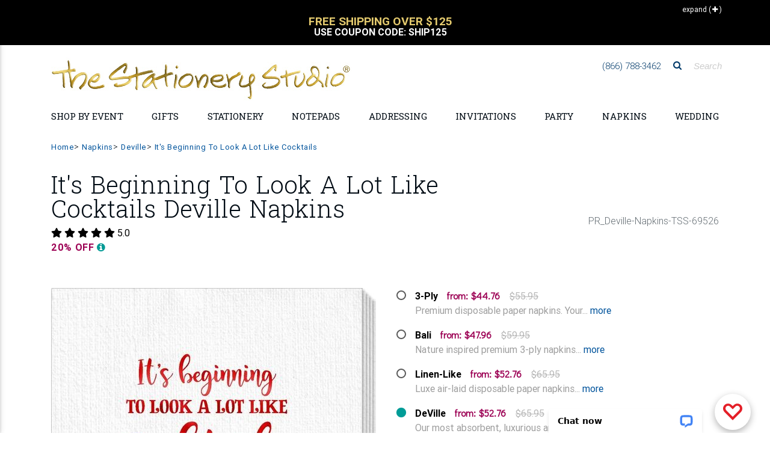

--- FILE ---
content_type: text/html;charset=UTF-8
request_url: https://www.thestationerystudio.com/product/it-s-beginning-to-look-a-lot-like-cocktails-deville-napkins-p69526.html?pCat=0
body_size: 70686
content:
<!DOCTYPE html>
<html lang="en-US" class="">
    <head>
		
	<!--
		SRV:App01
	-->

        <meta charset="UTF-8">
        <meta name="viewport" content="width=device-width, initial-scale=1, shrink-to-fit=no, maximum-scale=2.0">
        <meta http-equiv="X-UA-Compatible" content="IE=edge">
		<meta name="apple-itunes-app" content="app-id=1451345135, app-argument=https://itunes.apple.com/us/app/the-stationery-studio/id1451345135">
		<meta name="google-play-app" content="app-id=com.thestationerystudio.mobile">
		<link rel="apple-touch-icon" sizes="57x57" href="/apple-touch-icon-57x57.png">
		<link rel="apple-touch-icon" sizes="114x114" href="/apple-touch-icon-114x114.png">
		<link rel="apple-touch-icon" sizes="72x72" href="/apple-touch-icon-72x72.png">
		<link rel="apple-touch-icon" sizes="144x144" href="/apple-touch-icon-144x144.png">
		<link rel="apple-touch-icon" sizes="60x60" href="/apple-touch-icon-60x60.png">
		<link rel="apple-touch-icon" sizes="120x120" href="/apple-touch-icon-120x120.png">
		<link rel="apple-touch-icon" sizes="76x76" href="/apple-touch-icon-76x76.png">
		<link rel="apple-touch-icon" sizes="152x152" href="/apple-touch-icon-152x152.png">

		
		<link rel="icon" type="image/png" href="/favicon-196x196.png" sizes="196x196">
		<link rel="icon" type="image/png" href="/favicon-160x160.png" sizes="160x160">
		<link rel="icon" type="image/png" href="/favicon-96x96.png" sizes="96x96">
		<link rel="icon" type="image/png" href="/favicon-16x16.png" sizes="16x16">
		<link rel="icon" type="image/png" href="/favicon-32x32.png" sizes="32x32">
		
        <meta name="theme-color" content="#01549C">
		<meta name="msvalidate.01" content="08FB114EF35FBAD68B182C20ECFD07FE">
		
		
			    <TITLE>
						Personalized It's Beginning To Look A Lot Like Cocktails Deville Napkins 
				</TITLE>
				
					<meta name="description" content="Personalized It's Beginning To Look A Lot Like Cocktails Deville Napkins, Beautiful &amp; Unique Deville Paper Beverage, Luncheon or Dinner Paper Napkins at Affordable Prices">
				
        <script>(function(w){"use strict";var loadCSS=function(href,before,media){var doc=w.document;var ss=doc.createElement("link");var ref;if(before){ref=before}else{var refs=(doc.body||doc.getElementsByTagName("head")[0]).childNodes;ref=refs[refs.length-1]}var sheets=doc.styleSheets;ss.rel="stylesheet";ss.href=href;ss.media="only x";function ready(cb){if(doc.body){return cb()}setTimeout(function(){ready(cb)})}ready(function(){ref.parentNode.insertBefore(ss,(before?ref:ref.nextSibling))});var onloadcssdefined=function(cb){var resolvedHref=ss.href;var i=sheets.length;while(i--){if(sheets[i].href===resolvedHref){return cb()}}setTimeout(function(){onloadcssdefined(cb)})};function loadCB(){if(ss.addEventListener){ss.removeEventListener("load",loadCB)}ss.media=media||"all"}if(ss.addEventListener){ss.addEventListener("load",loadCB)}ss.onloadcssdefined=onloadcssdefined;onloadcssdefined(loadCB);return ss};if(typeof exports!=="undefined"){exports.loadCSS=loadCSS}else{w.loadCSS=loadCSS}}(typeof global!=="undefined"?global:this))</script>
		<script>(function(w){if(!w.loadCSS){return}var rp=loadCSS.relpreload={};rp.support=function(){try{return w.document.createElement("link").relList.supports("preload")}catch(e){return!1}};rp.poly=function(){var links=w.document.getElementsByTagName("link");for(var i=0;i<links.length;i++){var link=links[i];if(link.rel==="preload"&&link.getAttribute("as")==="style"){w.loadCSS(link.href,link,link.getAttribute("media"));link.rel=null}}};if(!rp.support()){rp.poly();var run=w.setInterval(rp.poly,300);if(w.addEventListener){w.addEventListener("load",function(){rp.poly();w.clearInterval(run)})}if(w.attachEvent){w.attachEvent("onload",function(){w.clearInterval(run)})}}}(this))</script>
		<script src="https://cdnjs.cloudflare.com/ajax/libs/jquery/3.1.1/jquery.min.js"></script>

		<script src="https://cdnjs.cloudflare.com/ajax/libs/jquery-browser/0.1.0/jquery.browser.min.js"></script>
		<script src="https://cdnjs.cloudflare.com/ajax/libs/jquery-cookie/1.4.1/jquery.cookie.min.js"></script>
		<script src="https://images.thestationerystudio.com/js/2017/plugins/jquery.blockUI-2.70.min.js"></script>


		<script>jQuery.noConflict()</script>
		<link rel="preload" href="https://fonts.googleapis.com/css?family=Didact+Gothic|Roboto+Slab:300,400,700" as="style" onload="this.rel='stylesheet';"><noscript><link rel="stylesheet" href="https://fonts.googleapis.com/css?family=Didact+Gothic|Roboto+Slab:300,400,700"></noscript>
		<link rel="stylesheet" href="https://images.thestationerystudio.com/css/2017/combined-min.css?key=0520220241722" />
        <link rel="stylesheet" href="https://ajax.googleapis.com/ajax/libs/jqueryui/1.12.1/themes/base/jquery-ui.css">
		<link rel="stylesheet" href="https://images.thestationerystudio.com/css/promoContainer.css" type="text/css" />
		<!-- HTML5 shim and Respond.js IE8 support of HTML5 elements and media queries -->
        <!--[if lt IE 9]>
          <script src="https://oss.maxcdn.com/libs/html5shiv/3.7.0/html5shiv.js"></script>
          <script src="https://oss.maxcdn.com/libs/respond.js/1.3.0/respond.min.js"></script>
        <![endif]-->

		<!-- Google Tag Manager -->
		<script>
			dataLayer = [];
			 dataLayer.push({ 'experimentName': 'New Layout'});
			 dataLayer.push({
			 'event': 'eventTracking',
			  'category': 'layout',
			  'action': 'view',
			  'label': 'new'
			 });
			(function(w,d,s,l,i){w[l]=w[l]||[];w[l].push({'gtm.start':
		new Date().getTime(),event:'gtm.js'});var f=d.getElementsByTagName(s)[0],
		j=d.createElement(s),dl=l!='dataLayer'?'&l='+l:'';j.async=true;j.src=
		'https://www.googletagmanager.com/gtm.js?id='+i+dl;f.parentNode.insertBefore(j,f);
		})(window,document,'script','dataLayer','GTM-T692M54');
		</script>
		<script type="text/javascript">
		  if (typeof _gaq === 'undefined' || typeof _gaq !== 'object') {
		    var _gaq = {};
		    _gaq.push =  function(array){
		      if(array[0] === '_trackPageview'){
		        ga('send', 'pageview', array[1]);
		      }else if(array[0] === '_trackEvent'){
		        if (array.length == 4) {
			        ga('send', 'event', {
					    eventCategory: array[1],
					      eventAction: array[2],
					       eventLabel: array[3]
					});

		        }
		        if (array.length == 3) {
			        ga('send', 'event', {
					    eventCategory: array[1],
					      eventAction: array[2]
					});
		        }
		      }
		    }
		  }
		function tssTrack(event,eventData) {
				eventId = eventData.eventID,
				delete eventData["eventID"];
				jQuery.post('/index.cfm', {fuseaction:'home.tssTrackEvent',
											eventID: eventId,
											eventCustomData: JSON.stringify(eventData),
											eventName: event,
											eventSourceURI: location.href}, function(response){});


			}
		</script>
		
<!-- Facebook Pixel Code -->
<script>
  !function(f,b,e,v,n,t,s)
  {if(f.fbq)return;n=f.fbq=function(){n.callMethod?
  n.callMethod.apply(n,arguments):n.queue.push(arguments)};
  if(!f._fbq)f._fbq=n;n.push=n;n.loaded=!0;n.version='2.0';
  n.queue=[];t=b.createElement(e);t.async=!0;
  t.src=v;s=b.getElementsByTagName(e)[0];
  s.parentNode.insertBefore(t,s)}(window, document,'script',
  'https://connect.facebook.net/en_US/fbevents.js');
  fbq('dataProcessingOptions', ['LDU'], 0, 0);
  fbq('init', '962516297281361'
  
  );
  fbq('track', 'PageView',{},{eventID: 'D2E9FC61-B605-F0D7-C0716AB862361F6E'});
  tssTrack('PageView',{
						eventID: 'D2E9FC61-B605-F0D7-C0716AB862361F6E'
						
					});
</script>

<!-- End Facebook Pixel Code -->
		<script src="https://www.googleoptimize.com/optimize.js?id=OPT-5JBXD72"></script>
		<script src="https://kit.fontawesome.com/81ef7341b7.js" crossorigin="anonymous" defer></script>
<style>

.corner-ribbon.proofYouApproved {
    font-size:.8rem;
}

.corner-ribbon {
    background:#cc0000 !important;
}
.percentOff.hidden-sm-up {
    color:#339933 !important;
}
.customerQuoteFooter {
    border-top: 1px solid #BCBCBC;
    border-bottom: 1px solid #BCBCBC;
    margin:12px 10px;
    padding:12px 0px;
    column-count: 1;
    font-size: 1rem;
    color: #666666;
    text-align: center;
    font-family: 'Roboto', sans-serif;
}
.customerQuotefooterHeadline {
    font-weight: 700;
    padding-bottom:4px;
}
.customerQuotefooterReview {
    font-size: 1rem;
    line-height: 1.3;
    font-weight: normal;
    font-style: italic;
}

.corner-ribbon {
     text-transform: uppercase;
     font-weight:bold;
     font-size:1.1rem;
}

.h-475 {
    height: calc(100% - 25px) !important;
}

.promoOffer {
  color: #199B96 !important;
  width:100%;
  text-align:center !important;
}

.red-ribbon {

    background-color: #d5c172 !important;
}


.bogoSaleExpire {
     font-size:.9rem;
     font-weight: bold;
     color:#009a95;
}


/* Smartphones (portrait) ----------- */
@media only screen and (max-width : 768px) {
/* Styles */

.btn-danger-outline {
border: none !important;
background:none !important;
}

h2.h2-responsive a {
text-transform: uppercase !important;
font-size: 1rem !important;
font-weight: bold !important;
}

.my-2 {
margin-top: 1.5rem !important;
    margin-bottom: .5rem !important;
border-top: 1px solid #cccccc !important;
}


.mobileLandingLink {
text-align: right;
width:100%;
padding-top:4px;
text-transform: uppercase;
width:100%;
}

.mobileLandingLink a {
color:#000000;
font-size: .8rem;
}

.mask.d-md-flex.align-items-end.p-4.p-lg-0.brl--disabled {
background-color:none;
text-align: right;
padding:.25rem 0rem .5rem 0rem !important;
}

.mask.d-md-flex.align-items-start.p-4.p-lg-0.brl--disabled{
background-color:none;
text-align: right;
padding:.25rem 0rem .5rem 0rem !important;
}

.col-12.px-0.text-center.text-lg-left.p-4{
text-align: right !important;
padding:0px !important;
}

.col-12.px-0.text-center.text-lg-right.p-4 {
text-align: right !important;
padding:0px !important;
}

.col-12.px-0.text-center.text-lg-center.p-4 {
text-align: right !important;
padding:0px !important;
}

a.btn.btn-danger-outline.m-0.waves-effect.waves-light {
color:#000000 !important;
border:none !important;
font-size: .8rem !important;
padding:0px 6px 0px !important;
text-align: right !important;
box-shadow: none !important;
}

a.btn.btn-danger-outline.m-0.waves-effect.waves-light {
background-color:#EFF2F3 !important;
color:#000000 !important;
border:none !important;
font-size: .8rem !important;
padding:0px 6px 0px !important;
text-align: right !important;
box-shadow: none !important;
}

}


.lpFreeShippingMessage2019 {
text-align: center;
font-size: 1.8rem;
font-weight: bold;
color:#cca931;
padding:16px 8px;
border-bottom:1px solid #dedede;
margin-bottom:-10px;
text-transform: uppercase;
line-height: 1.6rem;
font-family: Baskerville, "Palatino Linotype", Palatino, "Century Schoolbook L", "Times New Roman", "serif";
}
.lpFreeShippingCode2019 {
font-size: .7rem;
font-weight: normal;
color:#999999;
text-transform: none;
font-family: Gotham, "Helvetica Neue", Helvetica, Arial, "sans-serif";
}

</style>
    
		
		<meta property="og:title" content="It's Beginning To Look A Lot Like Cocktails Deville Napkins"/>
		<meta property="og:url" content="https://www.thestationerystudio.com/product/it-s-beginning-to-look-a-lot-like-cocktails-deville-napkins-p69526.html"/>
		
		<meta property="og:image" content="https://images-rs1.thestationerystudio.com/images/products/69526_4B10A9B0-A979-6CBB-86F0E95891FE0FE2.jpg"/>
		<link rel="image_src" href="https://images-rs1.thestationerystudio.com/images/products/69526_4B10A9B0-A979-6CBB-86F0E95891FE0FE2.jpg" />
		
		<meta property="og:description" content="Luxurious and absorbent DeVille white cocktail napkins with a linen-texture finish. Luxurious napkin material sourced from Europe and personalized in the USA. Approximate size 5 inch square. Choice of 25+ imprint colors and typestyles. Shrink wrapped in sets of 50."/>
		<meta property="og:price:currency " content="USD"/>
		
			<meta property="og:availability" content="instock" />
		
		<meta property="og:site_name" content="The Stationery Studio"/>
		<meta property="og:type" content="product"/>
		<meta property="fb:app_id" content="186897654692137"/>
		<meta itemprop="name" content="It's Beginning To Look A Lot Like Cocktails Deville Napkins">
		<meta itemprop="description" content="Luxurious and absorbent DeVille white cocktail napkins with a linen-texture finish. Luxurious napkin material sourced from Europe and personalized in the USA. Approximate size 5 inch square. Choice of 25+ imprint colors and typestyles. Shrink wrapped in sets of 50.">
		
		<link rel="canonical" href="https://www.thestationerystudio.com/product/it-s-beginning-to-look-a-lot-like-cocktails-deville-napkins-p69526.html" />
		<meta property="og:price:amount" content="52.76" /></head>
    <body id="stationery-studio" data-spy="scroll" data-target="#stationerystudio-navbar-collapse" data-offset="180" class="hidden-sn">
    <noscript><img height="1" width="1" style="display:none"
  src="https://www.facebook.com/tr?id=962516297281361&ev=PageView&noscript=1"
/></noscript>
	 <!-- Google Tag Manager -->
		<noscript><iframe src="https://www.googletagmanager.com/ns.html?id=GTM-T692M54" title="Google Tag Manager"
		height="0" width="0" style="display:none;visibility:hidden"></iframe></noscript>
		<div class="header-copy inactive"></div>
		<header class="topHeader">
			<div class="header">
				
				<section class="promo">
						<style type="text/css">.collapseExpand {
			    height: 25px;
			    position: absolute;
			    right: 0;
			    text-align: right;
			    z-index: 1;
			    padding-top: 2px;
			    padding-right: 10px;
			    cursor: pointer;
			    top:-10px;
			    font-size:12px;

		}
		.collapseExpand.closed {
			color:white;
			top:5px;
			 padding-right: 10px;
		}
		.promoContent h4 {
			font-size:1rem;
		}
		.promoContent {
			text-align:center;
			text-transform:uppercase;
			cursor: pointer;
			padding:0px 30px 0px 30px;
		}
		.promoContent h2 {
			font-weight:bold;
			font-size:1.2rem;
			color: #000000;
			line-height: 1 !important;
		}
		div.promoContent.borderRight {
			border-right:1px solid #000000;
		}
		div.promoContent {
			display:none;
		}
		div.promoSliderTop {
			max-height:90px;
			overflow:hidden;
			border-bottom:1px solid #000000;
		}
		div.sliderTopVertical {
			max-height:45px;
			overflow:hidden;
		}
		.sliderTopVertical {
			background-color:#000000;
			color:#ffffff;
			margin-top:-10px;
			padding:10px;
            min-height: 75px;
		}
		.sliderTopVertical h2 {
			margin:0px;
			padding:0px;
			color:#ffffff;
		}
		.sliderTopVertical .slick-slide {
			min-width:290px;
		}
    .promo {
        background-color:#ffffff !important;
    }
</style>
<div class="container">
<div class="collapseExpand initClosed"><span class="hidden-sm-down text">Collapse</span> <span>(<i aria-hidden="true" class="fa fa-minus" style="padding-left:2px;">&nbsp;</i>)</span></div>
</div>

<div class="sliderTopVertical" style="display:none;">
<div class="promoContent col-12" onclick="javascript:window.location.href='/sale/coupons-c3279.html'; return false;">
<h2 style="font-size:1rem;"><br />
<span style="color:#e3c96d;font-size:1.2rem;">Free Shipping Over $125</span><br />
Use Coupon Code:&nbsp;SHIP125</h2>
</div>

<div class="promoContent col-12" onclick="javascript:window.location.href='/personalized-stationery/sale/'; return false;">
<h2 style="font-size:1rem;"><br />
<span style="color:#e3c96d;font-size:1.2rem;">Stationery Sale</span><br />
Up to 30% Off</h2>
</div>
</div>

<div class="container">
<div class="promoSliderTop responsive row" style="display:none;"><!-- offer 1 -->
<div class="promoContent col-12 col-md-6 borderRight" onclick="javascript:window.location.href='/sale/coupons-c3279.html'; return false;">
<h2 style="margin-bottom:0px;">Free Shipping Over $125</h2>

<h4 style="font-weight: bold;color:#c7ab47;">Coupon Code: SHIP125</h4>

<center>
<h4 style="font-size: .6rem;text-transform: none;padding:0px 30px 0px 30px;max-width:700px;">Free Shipping on Economy Ground Deliveries only going to one delivery location in the continental U.S. only. Your order must total $125.00 before tax and shipping. Coupon not valid on our selection of children&#39;s wooden puzzle or furniture products. Additional shipping fee may still apply to oversized or heavy weight items. Limited time offer.</h4>

<h4>&nbsp;</h4>
</center>
</div>
<!-- offer 2 -->

<div class="promoContent col-12 col-md-6" onclick="javascript:window.location.href='/personalized-stationery/sale/'; return false;">
<h2 style="margin-bottom:0px;">Stationery Sale</h2>

<h4 style="font-weight: bold;color:#c7ab47;">Up to 30% Off</h4>

<center>
<h4 style="font-size: .6rem;text-transform: none;padding:0px 30px 0px 30px;max-width:700px;">Specially marked product only. No coupon necessary. No minimum purchase. Offer not valid on previous orders. May not be used with coupons or promotions.</h4>

<h4>&nbsp;</h4>
</center>
</div>
</div>
</div> 

				</section>
				

<!-- Double navigation-->

   
					<!-- output topNavBar -->
					<!-- Sidebar navigation
<div class="sidenav-bg mask-strong"> </div>
 -->
			
<style>

    .fa-xs {
        font-size:.7rem !important;
        padding-left:5px;
    }
    
    
    li.navBulletHalloween {
        background:transparent url(https://images.thestationerystudio.com/images/layout2017/topNav-icon-halloween2023a.png) no-repeat;
        padding-left:34px !important;
    }
    li.navBulletHannukah {
        background:transparent url(https://images.thestationerystudio.com/images/layout2017/topNav-icon-hanukkah2023a.png) no-repeat;
        padding-left:34px !important;
    }
    li.navBulletNewYear {
        background:transparent url(https://images.thestationerystudio.com/images/layout2017/topNav-icon-ny2023a.png) no-repeat;
        padding-left:34px !important;
    }
    li.navBulletThanksgiving {
        background:transparent url(https://images.thestationerystudio.com/images/layout2017/topNav-icon-thanksgiving2023b.png) no-repeat;
        padding-left:34px !important;
    }
    li.navBulletXmas {
        background:transparent url(https://images.thestationerystudio.com/images/layout2017/topNav-icon-xmas2023a.png) no-repeat;
        padding-left:34px !important;
    }
    li.navBulletHolidayCards {
        background:transparent url(https://images.thestationerystudio.com/images/layout2017/topNav-icon-holidayCard2023b.png) no-repeat;
        padding-left:34px !important;
    }

    .mobileNavSubhead1 {
        padding-left:0px !important;
        font-weight: 700 !important;
        text-transform: uppercase;
    }
    
    .mobileNavMultiCat {
        padding-left:0px;
    }
    
    .mobileNavMultiCat li {
        padding-left:0px;
    }
    
    .mobileNavSubcat1 {
        padding-left:0rem !important;
    }
    .mobileNavSubcat2 {
        padding-left:.75rem !important;
    }

   li.mobileNavSubcat2 a::before {
        content: "- ";
    }
        
    .mobileNavSubcat1 li {
        padding-left:0.75rem !important;
        list-style: disc !important;
        display: list-item;
    }
    
    .noLeftPad {
        padding-left:0px !important;
    }
    
    .collapsible-body a {
        padding-left:0rem !important;
    }
	.dropdown-menu {
			background-image: url(https://images-rs.thestationerystudio.com/images/categoryLayout/4739/4907/current/topNav-bkgd-2019-stripes-3.gif) !important;
			background-repeat: repeat;
	}
	
	.collapsible-body li a{
		line-height:1.2 !important;
	}

	.side-nav .collapsible-header {
		border-top:1px solid #dedede;
	}	
	
	.noLine {
		border:none !important;
	}
	
	.bgc-fcfbf9 {
		 background-color:#fcfbf9 !important;
	}
	
	.dropdown-item {		
		font-family: 'Didact Gothic', sans-serif !important;
	}
	
	h3.h3-responsive a{		
		
		text-transform: uppercase !important;
		font-family: 'Roboto', sans-serif !important;
	}
	
	.fontWeight700 {
		font-weight: 700 !important;
	}
    
      .logoMobile {
          max-width: 400px;
    }
    
  @media screen and (max-width: 972px) {
  .logoMobile {
    width: 350px !important;
  }
}
    
  @media screen and (max-width: 850px) {
  .logoMobile {
    width: 290px !important;
  }
}
    
  @media screen and (max-width: 400px) {
  .logoMobile {
    width: 250px !important;
  }
}
	
</style>

<ul class="side-nav sn-bg-1 custom-scrollbar" id="slide-out"><!-- Logo -->
	<li>
	<div class="logo-wrapper waves-light"><a class="p-3 py-2" href="/"><img src="https://images-rs.thestationerystudio.com/images/tssLogo_500w-gold.jpg" alt="The Stationery Studio" class="img-fluid p-0" border="0"/> </a></div>
	</li>
	<!--/. Logo --><!--Search Form-->
	<li>
	<form action="/index.cfm" class="search-form" method="get" role="search"><input name="fuseaction" type="hidden" value="catalog.searchListing" />
	<div class="form-group"><input class="form-control" name="searchFor" placeholder="Search" type="text" /></div>
	</form>
	</li>
	<!--/.Search Form--><!-- Side navigation links -->
	<li class="mobileNavMultiCat">
		<ul class="collapsible collapsible-accordion">    
            
            

		<li><a class="collapsible-header noLine waves-effect arrow-r">Shop by Holiday</a>
		<div class="collapsible-body">
			
		<ul class="collapsible collapsible-accordion">	
				<li><a href="/valentines-day/">Valentine's Day</a> </li>
				<li><a href="/holidays-occasions/mardi-gras-party-supplies-c4290.html">Mardi Gras</a> </li>
				<li><a href="/st-patricks-day/">St. Patrick's Day</a> </li>
				<li><a href="/easter/">Easter</a> </li>
				<li><a href="/mothers-day-gifts/">Mother's Day</a> </li>
				<li><a href="/holidays-occasions/"><strong>View All Holidays</strong></a></li>							
		</ul>
			
		</div>
		</li>
            
            
            


		<li><a class="collapsible-header waves-effect arrow-r">Shop by Event</a>
		<div class="collapsible-body">
			
		<ul class="collapsible collapsible-accordion">
			
				<li class="mobileNavSubcat1"><a href="/anniversary/">Anniversary</a></li>
				<li class="mobileNavSubcat1"><a href="/baby-showers/">Baby Shower</a></li>
				<li class="mobileNavSubcat1"><a href="/holidays-occasions/baptism-party-supplies-c2660.html">Baptism</a></li>
				<li class="mobileNavSubcat1"><a href="/bar-bat-mitzvah-c1041.html">Bar/Bat Mitzvah</a></li>
				<li class="mobileNavSubcat1"><a href="/birthdays/">Birthday</a></li>
            
                <li class="mobileNavSubhead1"><a class="collapsible-header noLine">Bridal Shower <i class="fa fa-play fa-xs"></i></a>
                    <div class="collapsible-body">
                            <ul>
                                <li class="mobileNavSubcat2"><a href="/bridal-showers/bridal-shower-gifts-c4875.html">Bridal Shower Gifts</a></li>	
                                <li class="mobileNavSubcat2"><a href="/bridal-showers/bridal-shower-invitations-c4877.html">Invitations</a></li>
                                <li class="mobileNavSubcat2"><a href="/bridal-showers/bridal-shower-party-supplies-c4874.html">Party Supplies</a></li>
                                <li class="mobileNavSubcat2"><a class="fontWeight700" href="/bridal-showers/"><strong>Shop All Bridal Shower</strong></a></li>
                            </ul>
                    </div>
                </li>
            
				<li class="mobileNavSubcat1"><a href="/holidays-occasions/christening-party-supplies-c2659.html">Christening</a></li>
				<li class="mobileNavSubcat1"><a href="/gifts/graduation/">Graduation</a></li>
				<li class="mobileNavSubcat1"><a href="/housewarming-gifts-c993.html">Housewarming</a></li>
				<li class="mobileNavSubcat1"><a href="/announcements/moving-cards-moving-announcements-c784.html">Moving Cards</a></li>
				<li class="mobileNavSubcat1"><a href="/sympathy-cards-c2343.html">Sympathy Cards</a></li>
            
                <li class="mobileNavSubhead1"><a class="collapsible-header noLine">Wedding <i class="fa fa-play fa-xs"></i></a>
                    <div class="collapsible-body">
                            <ul>
                                <li class="mobileNavSubcat2"><a href="/wedding/bridesmaid-gifts-c3502.html">Bridesmaid Gifts</a></li>	
                                <li class="mobileNavSubcat2"><a href="/wedding/groomsmen-gifts-c3507.html">Groomsmen Gifts</a></li>
                                <li class="mobileNavSubcat2"><a href="/wedding/wedding-invitations-c3461.html">Invitations</a></li>
                                <li class="mobileNavSubcat2"><a href="/personalized-wedding-napkins/">Napkins</a></li>
                                <li class="mobileNavSubcat2"><a href="/wedding/party-supplies/">Party Supplies</a></li> 
                                <li class="mobileNavSubcat2"><a href="/announcements/save-the-date-cards-c801.html">Save the Date Cards</a></li>
                                <li class="mobileNavSubcat2"><a href="/wedding/wedding-gifts-c3429.html">Wedding Gifts</a></li>
                                <li class="mobileNavSubcat2"><a class="fontWeight700" href="/wedding/"><strong>Shop All Wedding</strong></a></li>
                            </ul>
                    </div>
                </li>
            
				<li><a href="/holidays-occasions/"><strong>View All Events</strong></a></li>
						
		</ul>
			
		</div>
		</li>
		
		
		<li><a class="collapsible-header waves-effect arrow-r">Personalized Gifts</a>
		  <div class="collapsible-body">
			
		<ul class="collapsible collapsible-accordion">		
            
		<li class="mobileNavSubhead1"><a class="collapsible-header noLine text-uppercase">Gifts by Recipient <i class="fa fa-play fa-xs"></i></a>
            <div class="collapsible-body">
                    <ul>	        
                    <li class="mobileNavSubcat2"><a href="/personalized-gifts/personalized-gifts-for-women-c3129.html">Gifts for Women</a></li>
                    <li class="mobileNavSubcat2"><a href="/personalized-gifts/personalized-gifts-for-men-c3128.html">Gifts for Men</a></li>
                    <li class="mobileNavSubcat2"><a href="/kid-gifts/">Gifts for Kids</a></li>
                    <li class="mobileNavSubcat2"><a href="/baby-gifts/">Gifts for Babies</a></li>
                    </ul>
            </div>
        </li>
                        
		<li class="mobileNavSubhead1"><a class="collapsible-header noLine text-uppercase">Gifts by Occasion <i class="fa fa-play fa-xs"></i></a>
            <div class="collapsible-body">
                    <ul>	        
                    <li class="mobileNavSubcat2"><a href="/anniversary/anniversary-gifts-c3401.html">Anniversary Gifts</a></li>
                    <li class="mobileNavSubcat2"><a href="/birthdays/shop-by-recipient/">Birthday Gifts</a></li>
                    <li class="mobileNavSubcat2"><a href="/bridal-showers/bridal-shower-gifts-c4875.html">Bridal Shower Gifts</a></li>
                    <li class="mobileNavSubcat2"><a href="/gifts/graduation/graduation-gifts-c1836.html">Graduation Gifts</a></li>	
                    <li class="mobileNavSubcat2"><a href="/baby-gifts/">New Baby Gifts</a></li>
                    <li class="mobileNavSubcat2"><a href="/wedding/wedding-gifts-c3429.html">Wedding Gifts</a></li>
                    <li class="mobileNavSubcat2"><a href="/holidays-occasions/"><strong>Shop All Holidays/Occasions</strong></a></li>
                    </ul>
            </div>
        </li>
            
		<li class="mobileNavSubhead1"><a class="collapsible-header noLine text-uppercase">Gifts by Boutique <i class="fa fa-play fa-xs"></i></a>
            <div class="collapsible-body">
                    <ul>	        
                    <li class="mobileNavSubcat2"><a href="/personalized-barware-c3964.html">Barware</a> 
                    <li class="mobileNavSubcat2"><a href="/personalized-bath-beauty-c4012.html">Bath &amp; Beauty</a></li>   
                    <li class="mobileNavSubcat2"><a href="/cooking-entertaining/">Cooking &amp; Entertaining</a></li>
                    <li class="mobileNavSubcat2"><a href="/personalized-corporate-gifts-c1755.html">Corporate Gifts</a></li>
                    <li class="mobileNavSubcat2"><a href="/cooking-entertaining/personalized-crystal-gifts-c2799.html">Crystal &amp; Glass Gifts</a></li>
                    <li class="mobileNavSubcat2"><a href="/cooking-entertaining/cutting-boards-c3100.html">Cutting Boards</a></li>
                    <li class="mobileNavSubcat2"><a href="/desk-accessories-c4444.html">Desk Accessories</a></li>
                    <li class="mobileNavSubcat2"><a href="/employee-appreciation-gifts-c4998.html">Employee Appreciation Gifts</a></li>
                    <li class="mobileNavSubcat2"><a href="/engraved-gifts-c4790.html">Engraved Gifts</a></li>
                    <li class="mobileNavSubcat2"><a href="/gift-certificate-c1097.html">Gift Certificates</a></li>
                    <li class="mobileNavSubcat2"><a href="/gifts/packaging/">Gift Packaging</a></li>
                    <li class="mobileNavSubcat2"><a href="/gift-stickers-tags-c815.html">Gift Sticker &amp;Tags</a></li>
                    <li class="mobileNavSubcat2"><a href="/custom-golf-balls-c4975.html">Golf Balls</a></li>
                    <li class="mobileNavSubcat2"><a href="/home-decor/">Home Decor</a></li>
                    <li class="mobileNavSubcat2"><a href="/hostess-gifts-c4830.html">Hostess Gifts</a></li>
                    <li class="mobileNavSubcat2"><a href="/housewarming-gifts-c993.html">Housewarming Gifts</a></li>
                    <li class="mobileNavSubcat2"><a href="/leather-planners-journals-c4361.html">Leather Planners &amp; Journals</a></li>
                    <li class="mobileNavSubcat2"><a href="/nautical-gifts-c2532.html">Nautical Gifts</a> </li>	
                    <li class="mobileNavSubcat2"><a href="/personalized-pet-themed-gifts-c900.html">Pet Themed Gifts</a></li>
                    <li class="mobileNavSubcat2"><a href="/post-its/">Post-It<sup>&reg;</sup> Notes</a></li>
                    <li class="mobileNavSubcat2"><a href="/addressing/stampers/">Stamps &amp; Embossers</a></li>
                    <li class="mobileNavSubcat2"><a href="/baby-gifts/baby-sibling-gifts-c2050.html">Sibling Gifts</a></li>
                    <li class="mobileNavSubcat2"><a href="/teacher-gifts-c959.html">Teacher Gifts</a></li>
                    <li class="mobileNavSubcat2"><a href="/thank-you-gifts-c1366.html">Thank You Gifts</a></li>
                    <li class="mobileNavSubcat2"><a href="/shop/customer-supplied-art/">Upload Your <span style="color:#ed0065;">L</span><span style="color:#ff580f;">O</span><span style="color:#18a82d;">G</span><span style="color:#005f28;">O</span><span style="color:#0091de;">/</span><span style="color:#004f9f;">A</span><span style="color:#470090;">R</span><span style="color:#ed0065;">T</span></a></li>
                    <li class="mobileNavSubcat2"><a href="/western-gifts-c4943.html">Western Themed Gifts</a></li>
                    <li class="mobileNavSubcat2"><a href="/work-from-home-essentials-c4880.html">Work from Home</a></li>	
                    <li class="mobileNavSubcat2"><a href="/shopByCategory.cfm"><strong>Shop All Boutiques</strong></a></li>
                    </ul>
            </div>
        </li>				
		
		<li class="mobileNavSubhead1"><a class="collapsible-header noLine text-uppercase">Fast Personalized Gifts <i class="fa fa-play fa-xs"></i></a>
            <div class="collapsible-body">
                    <ul>		
                    <li class="mobileNavSubcat2"><a href="/gift-certificate-c1097.html" >Gift Certificates</a></li>
                    <li class="mobileNavSubcat2"><a href="/notepads/fastproduction-c4939.html" >Notepads</a></li>
                    <li class="mobileNavSubcat2"><a href="/personalized-stationery/fastproduction-c4940.html" >Stationery</a></li>
                    <li class="mobileNavSubcat2"><a href="/fast-production/"><strong>Shop All Fast Gifts</strong></a></li>
                    </ul>
            </div>
        </li>			
		
		<li class="mobileNavSubhead1"><a class="collapsible-header noLine text-uppercase">Gift Certificates <i class="fa fa-play fa-xs"></i></a>
            <div class="collapsible-body">
                    <ul>	         	
                    <li class="mobileNavSubcat2"><a href="/product/25-gift-certificate-p75696.html?pCat=1097">$25 Gift Certificates</a></li>
                    <li class="mobileNavSubcat2"><a href="/product/50-gift-certificate-p75698.html?pCat=1097">$50 Gift Certificates</a></li>
                    <li class="mobileNavSubcat2"><a  href="/product/100-gift-certificate-p75621.html?pCat=1097">$100 Gift Certificates</a></li>
                    <li class="mobileNavSubcat2"><a href="/gift-certificate-c1097.html"><strong>Shop All Gift Certificates</strong></a></li>
                    </ul>
            </div>
        </li>			
			
		</ul>

        </div>
			
		</li>	
			
            
            		
        <li><a class="collapsible-header waves-effect arrow-r">Upload Your <span style="color:#ed0065;">L</span><span style="color:#ff580f;">O</span><span style="color:#18a82d;">G</span><span style="color:#005f28;">O</span><span style="color:#0091de;">/</span><span style="color:#004f9f;">A</span><span style="color:#470090;">R</span><span style="color:#ed0065;">T</span></a>

                <div class="collapsible-body">
                <ul class="collapsible collapsible-accordion">

                        <li class="mobileNavSubcat1"><a href="/notepads/upload-your-logo-art-notepads-c4888.html">Notepads</a></li>
                        <li class="mobileNavSubcat1"><a href="/party-supplies/upload-your-logo-art-party-supplies-c4306.html">Party Supplies</a></li>
                        <li class="mobileNavSubcat1"><a href="/personalized-stationery/custom-logo-stationery-c2206.html">Stationery</a></li>
                        <li class="mobileNavSubcat1"><a  class="fontWeight700" href="/shop/customer-supplied-art/"><strong>Shop All Upload Your <span style="color:#ed0065;">L</span><span style="color:#ff580f;">O</span><span style="color:#18a82d;">G</span><span style="color:#005f28;">O</span><span style="color:#0091de;">/</span><span style="color:#004f9f;">A</span><span style="color:#470090;">R</span><span style="color:#ed0065;">T</span></strong></a></li>

                </ul>

                </div>
        </li>
		
		<li><a class="collapsible-header waves-effect arrow-r">Stationery</a>
			
		<div class="collapsible-body">
			
		<ul class="collapsible collapsible-accordion">	
			
		<li class="mobileNavSubhead1"><a class="collapsible-header noLine text-uppercase">Stationery <i class="fa fa-play fa-xs"></i></a>
            <div class="collapsible-body">
                    <ul>	        
			<li class="mobileNavSubcat2"><a href="/personalized-stationery/adult-stationery-c736.html">Adult Stationery</a></li>
			<li class="mobileNavSubcat2"><a href="/personalized-stationery/personalized-note-cards-c3755.html">All Note Cards</a></li>
			<li class="mobileNavSubcat2"><a href="/personalized-stationery/border-stationery-c1331.html">Border Stationery</a></li>
			<li class="mobileNavSubcat2"><a href="/personalized-stationery/embossed-stationery-c731.html">Embossed Stationery</a></li>
			<li class="mobileNavSubcat2"><a href="/personalized-stationery/executive-stationery-c739.html">Executive Stationery</a></li>
			<li class="mobileNavSubcat2"><a href="/personalized-stationery/flat-note-cards-c743.html">Flat Note Cards</a></li>
			<li class="mobileNavSubcat2"><a href="/personalized-stationery/folded-note-cards-c744.html">Folded Note Cards</a></li>
			<li class="mobileNavSubcat2"><a href="/personalized-stationery/jotter-cards-c3004.html">Jotter Cards</a></li>
			<li class="mobileNavSubcat2"><a href="/personalized-stationery/kids-stationery-c728.html">Kids Stationery</a></li>
			<li class="mobileNavSubcat2"><a href="/personalized-stationery/letter-sheets-c732.html">Letter Sheets</a></li>
			<li class="mobileNavSubcat2"><a href="/personalized-stationery/letterpress-stationery-c1203.html">Letterpress Stationery</a></li>
			<li class="mobileNavSubcat2"><a href="/personalized-stationery/mens-stationery-c753.html">Men's Stationery</a></li>
			<li class="mobileNavSubcat2"><a href="/personalized-stationery/monogrammed-stationery-c733.html">Monogrammed Stationery</a></li>
			<li class="mobileNavSubcat2"><a href="/personalized-stationery/raised-ink-stationery-c4820.html">Raised Ink Stationery</a></li>
			<li class="mobileNavSubcat2"><a href="/personalized-stationery/stationery-sets-c734.html">Stationery Sets</a></li>
			<li class="mobileNavSubcat2"><a href="/personalized-stationery/teen-stationery-c1811.html">Teen Stationery</a></li>
			<li class="mobileNavSubcat2"><a href="/personalized-stationery/upload-your-logo-art-stationery-c2206.html">Upload Your <span style="color:#ed0065;">L</span><span style="color:#ff580f;">O</span><span style="color:#18a82d;">G</span><span style="color:#005f28;">O</span><span style="color:#0091de;">/</span><span style="color:#004f9f;">A</span><span style="color:#470090;">R</span><span style="color:#ed0065;">T</span></a></li>
			<li class="mobileNavSubcat2"><a href="/personalized-stationery/womens-stationery-c752.html">Women's Stationery</a></li>
			<li class="mobileNavSubcat2"><a href="/personalized-stationery/"><strong>Shop All Stationery</strong></a></li>
                    </ul>
            </div>
        </li>
			
		<li class="mobileNavSubhead1"><a class="collapsible-header noLine text-uppercase">Thank You Cards <i class="fa fa-play fa-xs"></i></a>
            <div class="collapsible-body">
                    <ul>	        
			<li class="mobileNavSubcat2"><a href="/thank-you-cards/adult-thank-you-cards-c1174.html">Adult Thank You Cards</a></li>
			<li class="mobileNavSubcat2"><a href="/thank-you-cards/baby-thank-you-cards-c1172.html">Baby Thank You Cards</a></li>
			<li class="mobileNavSubcat2"><a href="/funeral-thank-you-cards-c2212.html">Funeral Thank You Cards</a></li>
			<li class="mobileNavSubcat2"><a href="/thank-you-cards/graduation-thank-you-cards-c1176.html">Graduation Thank You Cards</a></li>
			<li class="mobileNavSubcat2"><a href="/thank-you-cards/kids-thank-you-cards-c1173.html">Kids Thank You Cards</a></li>
			<li class="mobileNavSubcat2"><a href="/sympathy-cards-c2343.html">Sympathy Cards</a></li>
			<li class="mobileNavSubcat2"><a href="/thank-you-cards/wedding-thank-you-cards-c1175.html">Wedding Thank You Cards</a></li>
			<li class="mobileNavSubcat2"><a href="/thank-you-cards/"><strong>Shop All Thank You Cards</strong></a></li>
                    </ul>
            </div>
        </li>
			
        <li class="mobileNavSubhead1"><a class="collapsible-header noLine text-uppercase">Designer Stationery <i class="fa fa-play fa-xs"></i></a>
            <div class="collapsible-body">
                    <ul>	        
                    <li class="mobileNavSubcat2"><a href="/personalized-stationery/anna-griffin-stationery-c4663.html">Anna Griffin</a></li>
                    <li class="mobileNavSubcat2"><a href="/personalized-stationery/atelier-de-papier-stationery-c4813.html">Atelier de Papier</a></li>
                    <li class="mobileNavSubcat2"><a href="/personalized-stationery/bohemia-paper-by-jan-petr-obr-c3628.html">Bohemia Paper</a></li>
                    <li class="mobileNavSubcat2"><a href="/personalized-stationery/buttercup-paper-stationery-c4782.html">Buttercup Paper</a></li>
                    <li class="mobileNavSubcat2"><a href="/personalized-stationery/crane-stationery-c3673.html">Crane &amp; Co.</a></li>
                    <li class="mobileNavSubcat2"><a href="/personalized-stationery/personalized-park-place-design-stationery-c4721.html">Park Place Designs</a></li>
                    </ul>
            </div>
        </li>
			
		<li class="mobileNavSubhead1"><a class="collapsible-header noLine text-uppercase">Social/Contact Cards <i class="fa fa-play fa-xs"></i></a>
            <div class="collapsible-body">
                    <ul>	        
			<li class="mobileNavSubcat2"><a href="/business-cards-c870.html">Business Cards</a></li>
			<li class="mobileNavSubcat2"><a href="/contact-cards-c1048.html">Contact Cards</a></li>
                    </ul>
            </div>
        </li>
            
		</ul>
		</div>
		</li>
		
		<li><a class="collapsible-header waves-effect arrow-r">Notepads</a>
			
		<div class="collapsible-body">
		<ul>
			
			<li><a href="/notepads/notepads-c3754.html">All Notepads</a></li>
			<li><a href="/notepads/best-selling-notepads-c1599.html">Best Selling Notepads</a></li>
			<li><a href="/notepads/business-notepads-c968.html">Business Notepads</a></li>
			<li><a href="/calendars-weekly-planners-c1198.html">Calendars &amp; Schedulers</a></li>
			<li><a href="/camp/camp-notepads-c1970.html">Camp Notepads</a></li>
			<li><a href="/notepads/colorful-notepads-c962.html">Colorful Notepads</a></li>
			<li><a href="/notepads/long-list-notepads-c1488.html">Long List Notepads</a></li>
			<li><a href="/notepads/memo-sheets-c977.html">Memo Sheets</a></li>
			<li><a href="/notepads/mommy-pads-c1049.html">Mommy Pads</a></li>
			<li><a href="/notepads/personalized-notepad-sets-c2315.html">Notepad Sets</a></li>
			<li><a href="/notepads/notepads-with-holders-c971.html">Notepads with Holders</a></li>
			<li><a href="/spiral-notebooks-c2511.html">Spiral Notebooks</a></li>
			<li><a href="/notepads/teacher-notepads-c975.html">Teacher Notepads</a></li>
			<li><a href="/notepads/upload-your-logo-art-notepads-c4888.html">Upload Your <span style="color:#ed0065;">L</span><span style="color:#ff580f;">O</span><span style="color:#18a82d;">G</span><span style="color:#005f28;">O</span><span style="color:#0091de;">/</span><span style="color:#004f9f;">A</span><span style="color:#470090;">R</span><span style="color:#ed0065;">T</span></a></li>
			<li><a href="/notepads/"><strong>Shop All Notepads</strong></a></li>
			
			<li>
			<h5><a class="text-roboto text-uppercase" href="/post-its/">Post-It Notes</a></h5>
			</li>
			
			<li><a href="/post-its/executive-post-it-notes-c2299.html">Executive Post-Its&reg;</a></li>
			<li><a href="/post-its/feminine-post-it-notes-c2298.html">Feminine Post-Its&reg;</a></li>
			<li><a href="/post-its/fun-trendy-post-it-notes-c2301.html">Fun &amp; Trendy Post-Its&reg;</a></li>
			<li><a href="/post-its/masculine-post-it-notes-c2297.html">Masculine Post-Its&reg;</a></li>
			<li><a href="/post-its/multiple-sizes-post-it-notes-c2293.html">Multiple Size Post-Its&reg;</a></li>
			<li><a href="/post-its/customer-art-post-it-notes-c2291.html">Upload Your <span style="color:#ed0065;">L</span><span style="color:#ff580f;">O</span><span style="color:#18a82d;">G</span><span style="color:#005f28;">O</span><span style="color:#0091de;">/</span><span style="color:#004f9f;">A</span><span style="color:#470090;">R</span><span style="color:#ed0065;">T</span></a></li>
			<li><a href="/post-its/"><strong>Shop All Post-It Notes</strong></a></li>
			
		</ul>
			
		</div>
		</li>
		
		<li><a class="collapsible-header waves-effect arrow-r">Addressing</a>
			
		<div class="collapsible-body">
			
		<ul class="collapsible collapsible-accordion">	
			
                <li class="mobileNavSubhead1"><a class="collapsible-header noLine text-uppercase"><strong>Address Labels <i class="fa fa-play fa-xs"></i></strong></a>
                    <div class="collapsible-body">
                            <ul>
                                <li class="mobileNavSubcat2"><a href="/addressing/address-labels-in-a-jar-c4463.html">Address Labels in A Jar</a></li>
                                <li class="mobileNavSubcat2"><a href="/addressing/adult-address-labels-c877.html">Adult Address Labels</a></li>
                                <li class="mobileNavSubcat2"><a href="/addressing/basic-address-labels-c893.html">Basic Address Labels</a></li>
                                <li class="mobileNavSubcat2"><a href="/addressing/best-selling-address-labels-c1595.html">Best Selling Address Labels</a></li>
                                <li class="mobileNavSubcat2"><a href="/addressing/personalized-kids-address-labels-c876.html">Kids Address Labels</a></li>
                                <li class="mobileNavSubcat2"><a href="/addressing/personalized-round-address-labels-c1286.html">Round Address Labels</a></li>
                                <li class="mobileNavSubcat2"><a href="/addressing/shipping-mailing-labels/">Shipping Labels</a></li>
                                <li class="mobileNavSubcat2"><a href="/addressing/personalized-square-address-labels-c892.html">Square Address Labels</a></li>
                                <li class="mobileNavSubcat2"><a class="fontWeight700" href="/addressing/"><strong>Shop All Address Labels</strong></a></li>
                            </ul>
                    </div>
                </li>
            
			<li class="mobileNavSubcat1"><a href="/addressing/stampers/custom-embossers-c1574.html">Embossers</a></li>
            
			<li class="mobileNavSubcat1"><a href="/luggage-tags-c1035.html">Luggage Tags</a></li>
			<li class="mobileNavSubcat1"><a href="/addressing/shipping-mailing-labels/">Shipping Labels</a></li>
            
			                <li class="mobileNavSubhead1"><a class="collapsible-header noLine text-uppercase">Stamps / Embossers <i class="fa fa-play fa-xs"></i></a>
                    <div class="collapsible-body">
                            <ul>
                                <li class="mobileNavSubcat1"><a href="/addressing/stampers/adult-stampers-stamps-c1756.html">Adult Stamps</a></li>
                                <li class="mobileNavSubcat1"><a href="/addressing/stampers/best-selling-stampers-c1600.html">Best Selling Stamps</a></li> 
                                <li class="mobileNavSubcat1"><a href="/addressing/stampers/book-stamps-c3282.html">Book Stamps</a></li> 
                                <li class="mobileNavSubcat1"><a href="/addressing/stampers/custom-embossers-c1574.html">Embossers</a></li>
                                <li class="mobileNavSubcat1"><a href="/addressing/stampers/monogrammed-stampers-c2113.html">Monogrammed Stamps</a></li> 
                                <li class="mobileNavSubcat1"><a href="/addressing/stampers/self-inking-address-stamps-c1575.html">Self Inking Stamps</a></li> 
                                <li class="mobileNavSubcat1"><a href="/addressing/stampers/upload-your-logo/art-stampers-c2215.html">Upload Your <span style="color:#ed0065;">L</span><span style="color:#ff580f;">O</span><span style="color:#18a82d;">G</span><span style="color:#005f28;">O</span><span style="color:#0091de;">/</span><span style="color:#004f9f;">A</span><span style="color:#470090;">R</span><span style="color:#ed0065;">T</span></a></li>
                                <li class="mobileNavSubcat1"><a href="/waxsealstamps-c5003.html">Wax Seal Stamps</a></li>
                                <li class="mobileNavSubcat1"><a href="/addressing/stampers/personalized-wedding-stamps-c2772.html">Wedding Stamps</a></li> 
                                <li class="mobileNavSubcat1"><a href="/addressing/stampers/wood-block-rubber-stamps-stampers-c3642.html">Wood Block Rubber Stamps</a></li>
                                <li class="mobileNavSubcat1"><a class="fontWeight700" href="/addressing/stampers/"><strong>Shop All Stamps/Embossers</strong></a></li> 
                            </ul>
                    </div>
                </li>
            
			<li class="mobileNavSubcat1"><a href="/addressing-c4801.html" style="line-height: 1.2;"><strong>Shop All Addressing</strong></a></li>
			
		</ul>
		</div>
		</li>
		
		<li><a class="collapsible-header waves-effect arrow-r">Invitations</a>
			
		<div class="collapsible-body">
		<ul class="collapsible collapsible-accordion">
                
            <li class="mobileNavSubhead1"><a class="collapsible-header noLine text-uppercase">by Occasion <i class="fa fa-play fa-xs"></i></a>
                <div class="collapsible-body">
                        <ul>
                            <li class="mobileNavSubcat2"><a href="/anniversary/anniversary-invitations-c3399.html">Anniversary Invitations</a></li>
                            <li class="mobileNavSubcat2"><a href="/invitations/baby-shower-invitations-c1142.html">Baby Shower Invitations</a></li>
                            <li class="mobileNavSubcat2"><a href="/invitations/baptism-invitations-c1154.html">Baptism Invitations</a></li>
                            <li class="mobileNavSubcat2"><a href="/wedding/bridal-shower-invitations-c3464.html">Bridal Shower Invitations</a></li>
                            <li class="mobileNavSubcat2"><a href="/invitations/cocktail-party-invitations-c1187.html">Cocktail Party Invitations</a></li>
                            <li class="mobileNavSubcat2"><a href="/invitations/graduation-invitations-c788.html">Graduation Invitations</a></li>
                            <li class="mobileNavSubcat2"><a href="/invitations/luncheon-or-dinner-invitations-c1258.html">Luncheon or Dinner Invitations</a></li>
                            <li class="mobileNavSubcat2"><a href="/invitations/surprise-party-invitations-c1149.html">Surprise Party Invitations</a></li>
                            <li class="mobileNavSubcat2"><a href="/invitations/"><strong>Shop All Invitations</strong></a></li>
                        </ul>
                </div>
            </li>
			
            <li class="mobileNavSubhead1"><a class="collapsible-header noLine text-uppercase">Birthday <i class="fa fa-play fa-xs"></i></a>
                <div class="collapsible-body">
                        <ul>
                            <li class="mobileNavSubcat2"><a href="/birthdays/birthday-invitations/adult-birthday-invitations-c3553.html">Adult Birthday Invitations</a></li>
                            <li class="mobileNavSubcat2"><a href="/birthdays/birthday-invitations/boys-birthday-invitations-c4385.html">Boys Birthday Invitations</a></li>
                            <li class="mobileNavSubcat2"><a href="/birthdays/birthday-invitations/girls-birthday-invitations-c4383.html">Girls Birthday Invitations</a></li>
                            <li class="mobileNavSubcat2"><a href="/birthdays/birthday-invitations/surprise-party-invitations-c4468.html">Surprise Birthday Invitations</a></li>
                            <li class="mobileNavSubcat2"><a href="/birthdays/birthday-invitations/sweet-sixteen-invitations-c3718.html">Sweet 16 Invitations</a></li>
                            <li class="mobileNavSubcat2"><a href="/birthdays/birthday-invitations/teen-birthday-invitations-c3557.html">Teen Birthday Invitations</a></li>
                            <li class="mobileNavSubcat2"><a href="/birthdays/birthday-invitations/"><strong>Shop All Birthday Invitations</strong></a></li>
                        </ul>
                </div>
            </li>
						
            <li class="mobileNavSubhead1"><a class="collapsible-header noLine text-uppercase">Wedding / Bridal <i class="fa fa-play fa-xs"></i></a>
                <div class="collapsible-body">
                        <ul>
                            <li class="mobileNavSubcat2"><a href="/wedding/bridal-shower-invitations-c3464.html">Bridal Shower Invitations</a></li>
                            <li class="mobileNavSubcat2"><a href="/wedding/engagement-party-invitations-c3465.html">Engagement Party Invitations</a></li>
                            <li class="mobileNavSubcat2"><a href="/wedding/rehearsal-dinner-invitations-c3466.html">Rehearsal Dinner Invitations</a></li>
                            <li class="mobileNavSubcat2"><a href="/wedding/wedding-save-the-date-cards-c3468.html">Save the Date Cards</a></li>
                            <li class="mobileNavSubcat2"><a href="/wedding/wedding-invitations-c3461.html"><strong>Shop All Wedding Invitations</strong></a></li>
                        </ul>
                </div>
            </li>
			
		</ul>
			
		</div>
		</li>
		
		<li><a class="collapsible-header waves-effect arrow-r">Announcements</a>
			
		<div class="collapsible-body">
		<ul>
			
			<li><a href="/birth-announcements/">Birth Announcements</a></li>
			<li><a href="/announcements/graduation-announcement-cards-c3950.html">Graduation Announcements</a></li>
			<li><a href="/announcements/moving-cards-moving-announcements-c784.html">Moving Cards</a></li>
			<li><a href="/announcements/save-the-date-cards-c801.html">Save the Date Cards</a></li>
			<li><a href="/sympathy-cards-c2343.html">Sympathy Cards</a></li>			
			<li><a href="/announcements/"><strong>Shop All Announcements</strong></a></li>
			
		</ul>
		</div>
		</li>
		
		<li><a class="collapsible-header waves-effect arrow-r">Party Supplies</a>
		<div class="collapsible-body">
			
		<ul class="collapsible collapsible-accordion">               

			
		<li class="mobileNavSubhead1"><a class="collapsible-header noLine text-uppercase">By Occasion <i class="fa fa-play fa-xs"></i></a>
            <div class="collapsible-body">
                    <ul>	        
			<li class="mobileNavSubcat2"><a href="/anniversary/anniversary-party-supplies-c3405.html">Anniversary</a></li>
			<li class="mobileNavSubcat2"><a href="/baby-showers/">Baby Shower</a></li>
			<li class="mobileNavSubcat2"><a href="/holidays-occasions/baptism-party-supplies-c2660.html">Baptism</a></li>
			<li class="mobileNavSubcat2"><a href="/bar-bat-mitzvah-party-supplies-c3318.html">Bar/Bat Mitzvah</a></li>
			<li class="mobileNavSubcat2"><a href="/birthdays/party-supplies/">Birthday</a></li>			
			<li class="mobileNavSubcat2"><a href="/bridal-showers/bridal-shower-party-supplies-c4874.html">Bridal Shower</a></li>
			<li class="mobileNavSubcat2"><a href="/holidays-occasions/christening-party-supplies-c2659.html">Christening</a></li>
				<li class="mobileNavSubcat2"><a href="/gifts/graduation/graduation-party-supplies-c1845.html">Graudation</a> </li>
			<li class="mobileNavSubcat2"><a href="/wedding/party-supplies/">Wedding</a></li>
			<li class="mobileNavSubcat2"><a href="/holidays-occasions/"><strong>View All Occasions</strong></a></li>
                    </ul>
            </div>
        </li>             
			            			
        <li class="mobileNavSubhead1"><a class="collapsible-header noLine text-uppercase">BY PRODUCT TYPE <i class="fa fa-play fa-xs"></i></a>
            <div class="collapsible-body">
                    <ul>
                        <li class="mobileNavSubcat2"><a href="/party-supplies/gift-party-bags-c1388.html">Bags</a></li>
                        <li class="mobileNavSubcat2"><a href="/party-supplies/mylar-balloons-c4814.html">Balloons</a></li>
                        <li class="mobileNavSubcat2"><a href="/party-supplies/custom-bottle-can-huggers-c2322.html">Bottle &amp; Can Huggers</a></li>
                        <li class="mobileNavSubcat2"><a href="/party-supplies/favor-boxes-c1390.html">Boxes</a></li>
                        <li class="mobileNavSubcat2"><a href="/party-supplies/drink-coasters-c1410.html">Coasters</a></li>
                        <li class="mobileNavSubcat2"><a href="/party-supply-collections-c4840.html">Collections</a></li>
                        
                        <li class="mobileNavSubcat2"><a href="/party-supplies/personalized-party-cups-c1399.html">Cups - Party</a></li>
                        <li class="mobileNavSubcat2"><a href="/party-supplies/all-plastic-cups-c4993.html">Cups - All Plastic</a></li>
                        <li class="mobileNavSubcat2"><a href="/party-supplies/personalized-frosted-plastic-cups-c4693.html">Cups - Frosted Flex</a></li>
                        <li class="mobileNavSubcat2"><a href="/party-supplies/double-wall-paper-coffee-cups-c4694.html">Cups - Paper</a></li>
                        <li class="mobileNavSubcat2"><a href="/party-supplies/personalized-stadium-cups-c4698.html">Cups - Stadium</a></li>
                        <li class="mobileNavSubcat2"><a href="/party-supplies/personalized-styrofoam-cups-c4695.html">Cups - Styrofoam</a></li>  
                        
                        <li class="mobileNavSubcat2"><a href="/party-supplies/party-favors-c1389.html">Favors</a></li>
                        <li class="mobileNavSubcat2"><a href="/personalized-gift-enclosures-c1438.html">Gift Enclosures</a></li>
                        <li class="mobileNavSubcat2"><a href="/gifts/packaging/">Gift Packaging</a></li>
                        <li class="mobileNavSubcat2"><a href="/personalized-gift-stickers-c1439.html">Gift Stickers</a></li>
                        <li class="mobileNavSubcat2"><a href="/gift-tags-c4738.html">Gift Tags</a></li>
                        <li class="mobileNavSubcat2"><a href="/invitations/">Invitations</a></li>
                        <li class="mobileNavSubcat2"><a href="/party-supplies/matches-matchbooks-c1393.html">Matches</a></li>
                        <li class="mobileNavSubcat2"><a href="/napkins/">Napkins</a></li>
                        <li class="mobileNavSubcat2"><a href="/party-supplies/personalized-placemats-c2172.html">Placemats</a></li>
                        <li class="mobileNavSubcat2"><a href="/party-supplies/personalized-paper-plates-c4425.html">Plates - Paper</a></li>
                        <li class="mobileNavSubcat2"><a href="/party-supplies/plastic-plates-c3032.html">Plates - Plastic</a></li>
                        <li class="mobileNavSubcat2"><a href="/party-supplies/popcorn-boxes-c4795.html">Popcorn Boxes</a></li>
                        <li class="mobileNavSubcat2"><a href="/party-supplies/ribbons-c1394.html">Ribbon</a></li>
                        <li class="mobileNavSubcat2"><a href="/thank-you-gifts-c1366.html">Thank You Gifts</a></li>
                        <li class="mobileNavSubcat2"><a href="/party-supplies/customer-supplied-art-party-supplies-c4306.html">Upload Your <span style="color:#ed0065;">L</span><span style="color:#ff580f;">O</span><span style="color:#18a82d;">G</span><span style="color:#005f28;">O</span><span style="color:#0091de;">/</span><span style="color:#004f9f;">A</span><span style="color:#470090;">R</span><span style="color:#ed0065;">T</span></a></li>
                        <li class="mobileNavSubcat2"><a href="/party-supplies/wax-seal-stamps-c4968.html">Wax Seal Stamps</a></li>
                        <li class="mobileNavSubcat2"><a href="/party-supplies/"><strong>Shop All Party Supplies</strong></a></li>
                    </ul>
            </div>
        </li>
						
		</ul>
		</div>
			
		</li>
		
		<li><a class="collapsible-header waves-effect arrow-r">Napkins</a>
			
		<div class="collapsible-body">
		<ul class="collapsible collapsible-accordion">     
            			
		<li class="mobileNavSubhead1"><a class="collapsible-header noLine text-uppercase">By Holiday/Occasion <i class="fa fa-play fa-xs"></i></a>
            <div class="collapsible-body">
                    <ul>	        
			<li class="mobileNavSubcat2"><a href="/anniversary/anniversary-napkins-c3400.html">Anniversary</a></li>
			<li class="mobileNavSubcat2"><a href="/napkins/baby-shower-napkins-c1308.html">Baby Shower</a></li>
			<li class="mobileNavSubcat2"><a href="/napkins/bar-bat-mitzvah-napkins-c1312.html">Bar/Bat Mitzvah</a></li>
			<li class="mobileNavSubcat2"><a href="/birthdays/napkins/">Birthday</a></li>
			<li class="mobileNavSubcat2"><a href="/napkins/bridal-shower-napkins-c3452.html">Bridal Shower</a></li>
			<li class="mobileNavSubcat2"><a href="/napkins/cocktail-napkins-c1313.html">Cocktail Party</a></li>
			<li class="mobileNavSubcat2"><a href="/napkins/christening-napkins-c4037.html">Christening</a></li>
			<li class="mobileNavSubcat2"><a href="/napkins/engagement-party-napkins-c4928.html">Engagement Party</a></li>
			<li class="mobileNavSubcat2"><a href="/napkins/new-years-eve-party-napkins-c1314.html">New Year's Eve</a></li>
			<li class="mobileNavSubcat2"><a href="/birthdays/napkins/sweet-sixteen-party-napkins-c1552.html">Sweet 16 Party</a></li>
			<li class="mobileNavSubcat2"><a href="/personalized-wedding-napkins/">Wedding</a></li>
			<li class="mobileNavSubcat2"><a href="/napkins/"><strong>Shop All Napkins</strong></a></li>
                    </ul>
            </div>
        </li>
			
		<li class="mobileNavSubhead1"><a class="collapsible-header noLine text-uppercase">By Style <i class="fa fa-play fa-xs"></i></a>
            <div class="collapsible-body">
                    <ul>	        
			<li class="mobileNavSubcat2"><a href="/napkins/design-your-own-napkins-logo-napkins-c1292.html">Custom Logo</a></li>
			<li class="mobileNavSubcat2"><a href="/napkins/designyourownnapkins-c4979.html">Design Your Own</a></li>
			<li class="mobileNavSubcat2"><a href="/napkins/guest-towels-c1293.html">Guest Towels</a></li>
			<li class="mobileNavSubcat2"><a href="/napkins/monogrammed-napkins-c1303.html">Monogram</a></li>
			<li class="mobileNavSubcat2"><a href="/napkins/photo-napkins-c2753.html">Photo Napkins</a></li>
			<li class="mobileNavSubcat2"><a href="/napkins/text-only-napkins-c1302.html">Text Only</a></li>
			<li class="mobileNavSubcat2"><a href="/napkins/customer-supplied-artwork-napkins-c1418.html">Upload Your <span style="color:#ed0065;">L</span><span style="color:#ff580f;">O</span><span style="color:#18a82d;">G</span><span style="color:#005f28;">O</span><span style="color:#0091de;">/</span><span style="color:#004f9f;">A</span><span style="color:#470090;">R</span><span style="color:#ed0065;">T</span></a></li>
			<li class="mobileNavSubcat2"><a href="/napkins/"><strong>Shop All Napkins</strong></a></li>
                    </ul>
            </div>
        </li>
			
		<li class="mobileNavSubhead1"><a class="collapsible-header noLine text-uppercase">Luxury Napkins <i class="fa fa-play fa-xs"></i></a>
            <div class="collapsible-body">
                    <ul>	        
			<li class="mobileNavSubcat2"><a href="/napkins/bali-napkins-c4950.html">Bali</a></li>
			<li class="mobileNavSubcat2"><a href="/napkins/bamboo-napkins-c4827.html">Bamboo Luxe</a></li>
			<li class="mobileNavSubcat2"><a href="/napkins/carte-napkins-c4581.html">Carte</a></li>
			<li class="mobileNavSubcat2"><a href="/napkins/deville-napkins-c4582.html">DeVille</a></li>
			<li class="mobileNavSubcat2"><a href="/napkins/caspari-napkins-c2485.html">Caspari&reg;</a></li>
			<li class="mobileNavSubcat2"><a href="/napkins/linen-like-napkins-c4575.html">Linen Like</a></li>
			<li class="mobileNavSubcat2"><a href="/napkins/moire-napkins-c4611.html">Moire</a></li>
			<li class="mobileNavSubcat2"><a href="/napkins/"><strong>Shop All Napkins</strong></a></li>
                    </ul>
            </div>
        </li>
			
		</ul>
		</div>
			
		</li>
		
		
<li><a class="collapsible-header waves-effect arrow-r">Wedding</a>
			
		<div class="collapsible-body">
		<ul class="collapsible collapsible-accordion">
			
                <li class="mobileNavSubhead1"><a class="collapsible-header noLine text-uppercase">Wedding <i class="fa fa-play fa-xs"></i></a>
                    <div class="collapsible-body">
                            <ul style="margin-left:20px;">
                                <li class="mobileNavSubcat2"><a href="/bridal-showers/">Bridal Showers</a></li>
                                <li class="mobileNavSubcat2"><a href="/bridal-showers/bridal-shower-gifts-c4875.html">Bridal Shower Gifts</a></li>	
                                <li class="mobileNavSubcat2"><a href="/wedding/bridesmaid-gifts-c3502.html">Bridesmaid Gifts</a></li>	
                                <li class="mobileNavSubcat2"><a href="/wedding/groomsmen-gifts-c3507.html">Groomsmen Gifts</a></li>
                                <li class="mobileNavSubcat2"><a href="/wedding/wedding-invitations-c3461.html">Invitations</a></li>
                                <li class="mobileNavSubcat2"><a href="/personalized-wedding-napkins/">Napkins</a></li>
                                <li class="mobileNavSubcat2"><a href="/wedding/party-supplies/">Party Supplies</a></li>
                                <li class="mobileNavSubcat2"><a href="/announcements/save-the-date-cards-c801.html">Save the Date Cards</a></li>
                                <li class="mobileNavSubcat2"><a href="/wedding/wedding-thank-you-cards-c4103.html">Thank You Cards</a></li>
                                <li class="mobileNavSubcat2"><a href="/wedding/wedding-gifts-c3429.html">Wedding Gifts</a></li>
                                <li class="mobileNavSubcat2"><a href="/wedding/"><strong>Shop All Wedding</strong></a></li>
                            </ul>
                    </div>
                </li>
			
            <li class="mobileNavSubhead1"><a class="collapsible-header noLine text-uppercase">Bridal Shower <i class="fa fa-play fa-xs"></i></a>
                <div class="collapsible-body">
                        <ul>
                            <li class="mobileNavSubcat2"><a href="/bridal-showers/bridal-shower-gifts-c4875.html">Bridal Shower Gifts</a></li>
                            <li class="mobileNavSubcat2"><a href="/bridal-showers/bridal-shower-hostess-gifts-c4876.html">Hostess Gifts</a></li>
                                            <li class="mobileNavSubcat2"><a href="/bridal-showers/bridal-shower-invitations-c4877.html">Invitations</a></li>
                            <li class="mobileNavSubcat2"><a href="/bridal-showers/bridal-shower-napkins-c4878.html">Napkins</a></li>
                            <li class="mobileNavSubcat2"><a href="/bridal-showers/bridal-shower-party-supplies-c4874.html">Party Supplies</a></li>
                            <li class="mobileNavSubcat2"><a href="/bridal-showers/"><strong>Shop All Bridal Shower</strong></a></li>
                        </ul>
                </div>
            </li>
			
            <li class="mobileNavSubhead1"><a class="collapsible-header noLine text-uppercase">Engagement Party <i class="fa fa-play fa-xs"></i></a>
                <div class="collapsible-body">
                        <ul>
                            <li class="mobileNavSubcat2"><a href="/wedding/napkins-engagementparty-c4929.html">Engagement Party Napkins</a></li>
                            <li class="mobileNavSubcat2"><a href="/wedding/engagement-party-invitations-c3465.html">Engagement Party Invitations</a></li>
                                <li class="mobileNavSubcat2"><a href="/wedding/"><strong>Shop All Wedding</strong></a></li>
                        </ul>
                </div>
            </li>
						
            <li class="mobileNavSubhead1"><a class="collapsible-header noLine text-uppercase">Rehearsal Dinner <i class="fa fa-play fa-xs"></i></a>
                <div class="collapsible-body">
                        <ul>
                            <li class="mobileNavSubcat2"><a href="/wedding/rehearsal-dinner-napkins-c4831.html">Rehearsal Dinner Napkins</a></li>
                            <li class="mobileNavSubcat2"><a href="/wedding/rehearsal-dinner-invitations-c3466.html">Rehearsal Dinner Invitations</a></li>
                                <li class="mobileNavSubcat2"><a href="/wedding/"><strong>Shop All Wedding</strong></a></li>
                        </ul>
                </div>
            </li>
			
		</ul>
			
		</div>
</li>
			
	</ul>
	</li>
	<!--/. Side navigation links -->
</ul>
<!--/. Sidebar navigation --><!-- Navbar -->

<nav class="navbar  navbar-toggleable-md scrolling-navbar double-nav pt-1">
<div class="container"><!-- SideNav slide-out button -->
<div class="flex-column w-100">
<div class="flex-row">
<div class="hidden-lg-up" style="display:flex;justify-content: space-around;align-items: center;">
<div class="hidden-lg-up mr-3"><a class="button-collapse" data-activates="slide-out" href="#"><i class="fa fa-bars"></i></a></div>
<a class="navbar-brand" href="/"><img alt="The Stationery Studio, LLC" border="0" class="img-responsive logoMobile" src="https://images-rs.thestationerystudio.com/images/tssLogo_500w-gold.jpg" style="max-width:220px;" /> </a>

<div class="hidden-lg-up ml-3 align-self-center" style="color: #013969 !important;display: inline-flex;font-size: 1.4rem;">
					<a class="webShareApi">
						
							<i class="fa fa-share-alt"></i>
						
					</a>
				</div>
</div>
<a class="navbar-brand hidden-md-down" href="/"><img alt="The Stationery Studio" border="0" class="img-responsive logoMobile" src="https://images-rs.thestationerystudio.com/images/tssLogo_500w-gold.jpg" /> </a>

<ul class="nav navbar-nav nav-flex-icons ml-auto float-right">
	<li class="nav-item"><a class="nav-link" href="tel:8667883462"><span class="hidden-sm-down">(866) 788-3462</span><span class="hidden-md-up"><i aria-hidden="true" class="fa fa-phone">&nbsp;</i></span></a></li>
	<li class="nav-item liAjaxLogin">&nbsp;</li>
	<li class="nav-item cart ajaxLoadBtnCart">&nbsp;</li>
	<!--Search Form-->
	<li class="nav-item ml-2">
	<form action="/index.cfm" class="form-inline search-form" method="get" role="search"><input name="fuseaction" type="hidden" value="catalog.searchListing" />
	<div class="form-group waves-light mb-0 mr-0"><a class="waves-effect waves-light" href="#" type="activate"><i class="fa fa-search btn-flat p-0 m-0">&nbsp;</i></a><input class="form-control searchbox-input pl-2 mx-0" name="searchFor" placeholder="Search" type="text" /></div>
	<button class="btn btn-sm btn-primary m-0" type="submit">Search</button></form>
	</li>
	<!--/.Search Form-->
</ul>
</div>

<div class="primary-navigation flex-row py-1">
	
<ul class="nav navbar-nav text-uppercase justify-content-between brl--disabled">

	
	
	<!-- divider -->
	
	
		<li class="nav-item">
		
	<div class="btn-group"><a aria-expanded="false" aria-haspopup="true" class="btn-flat dropdown-toggle activate--on_hover" data-toggle="dropdown" data-toggle-min-width="992" href="/holidays-occasions/" type="button">Shop by Event</a>
		
	<div class="dropdown-menu">
	<div class="row">
		
		<!-- column divider -->
        
        
		
	<div class="col-3">
	<h3 class="h3-responsive"><a class="dropdown-item" href="/holidays-occasions/">Seasonal</a></h3>
		    
		<a class="dropdown-item" href="/valentines-day/">Valentine's Day</a>
		<a class="dropdown-item" href="/holidays-occasions/mardi-gras-party-supplies-c4290.html">Mardi Gras</a>
		<a class="dropdown-item" href="/st-patricks-day/">St. Patrick's Day</a>
		<a class="dropdown-item" href="/easter/">Easter</a>        
		<a class="dropdown-item" href="/mothers-day-gifts/">Mother's Day</a>
		<a class="dropdown-item fontWeight700" href="/holidays-occasions/"><strong>Shop All Holidays/<br>Occasions</strong></a>
	</div>

	<div class="col-0" style="padding-right:15px;">
		
	<h3 class="h3-responsive"><a class="dropdown-item waves-effect waves-light" href="/holidays-occasions/">Occasions</a></h3>
        
        <div class="row" style="padding-left:0px !important;padding-top:0px;">	

		<div class="col">
		
            <a class="dropdown-item" href="/anniversary/">Anniversary</a>
            <a class="dropdown-item" href="/baby-showers/">Baby Shower</a>
            <a class="dropdown-item" href="/holidays-occasions/baptism-party-supplies-c2660.html">Baptism</a>
            <a class="dropdown-item" href="/bar-bat-mitzvah-c1041.html">Bar/Bat Mitzvah</a>
            <a class="dropdown-item" href="/birthdays/">Birthday</a>
            <a class="dropdown-item" href="/bridal-showers/">Bridal Shower</a>
		
	    </div>
		
		<!-- column divider -->
            
		<div class="col">

            <a class="dropdown-item" href="/holidays-occasions/christening-party-supplies-c2659.html">Christening</a>
            <a class="dropdown-item" href="/gifts/graduation/">Graduation</a>
            <a class="dropdown-item" href="/housewarming-gifts-c993.html">Housewarming</a>
            <a class="dropdown-item" href="/thank-you-cards/sympathy-thank-you-cards-c1143.html">Sympathy</a>
            <a class="dropdown-item" href="/wedding/">Wedding</a>
            <a class="dropdown-item fontWeight700" href="/holidays-occasions/"><strong>Shop All Occasions</strong></a>
        </div>
            
        </div>

		<h3 class="h3-responsive"><a class="dropdown-item waves-effect waves-light" href="/shop/customer-supplied-art/">Upload Your <span style="color:#ed0065;">L</span><span style="color:#ff580f;">O</span><span style="color:#18a82d;">G</span><span style="color:#005f28;">O</span><span style="color:#0091de;">/</span><span style="color:#004f9f;">A</span><span style="color:#470090;">R</span><span style="color:#ed0065;">T</span></a></h3>	

		<div class="row" style="padding-left:0px !important;padding-top:0px;">	

		<div class="col">

			<a class="dropdown-item" href="/notepads/upload-your-logo-art-notepads-c4888.html">Notepads</a>	
			<a class="dropdown-item" href="/party-supplies/upload-your-logo-art-party-supplies-c4306.html">Party Supplies</a>

		</div>

		<div class="col">

			<a class="dropdown-item" href="/personalized-stationery/custom-logo-stationery-c2206.html">Stationery</a>
			<a class="dropdown-item fontWeight700" href="/shop/customer-supplied-art/"><strong>Shop All Upload Your <span style="color:#ed0065;">L</span><span style="color:#ff580f;">O</span><span style="color:#18a82d;">G</span><span style="color:#005f28;">O</span><span style="color:#0091de;">/</span><span style="color:#004f9f;">A</span><span style="color:#470090;">R</span><span style="color:#ed0065;">T</span></strong></a>

		</div>

		</div>  
            
	</div>
		
		<!-- column divider -->

<div class="col-0">
        
        <h3 class="h3-responsive"><a class="dropdown-item waves-effect waves-light" href="/wedding/">Wedding</a></h3>	

		<div class="row" style="padding-left:0px !important;padding-top:0px;">	

		<div class="col">

			<a class="dropdown-item" href="/wedding/bridesmaid-gifts-c3502.html">Bridesmaid Gifts</a>	
			<a class="dropdown-item" href="/wedding/groomsmen-gifts-c3507.html">Groomsmen Gifts</a>
			<a class="dropdown-item" href="/wedding/wedding-invitations-c3461.html">Invitations</a>
			<a class="dropdown-item" href="/personalized-wedding-napkins/">Napkins</a>

		</div>

		<div class="col">

			<a class="dropdown-item" href="/wedding/party-supplies/">Party Supplies</a> 
			<a class="dropdown-item" href="/announcements/save-the-date-cards-c801.html">Save the Date Cards</a>
			<a class="dropdown-item" href="/wedding/wedding-gifts-c3429.html">Wedding Gifts</a>
			<a class="dropdown-item fontWeight700" href="/wedding/"><strong>Shop All Wedding</strong></a>

		</div>

		</div>

		<h3 class="h3-responsive"><a class="dropdown-item waves-effect waves-light" href="/bridal-showers/">Bridal Shower</a></h3>	

		<div class="row" style="padding-left:0px !important;padding-top:0px;">	

		<div class="col">

			<a class="dropdown-item" href="/bridal-showers/bridal-shower-gifts-c4875.html">Bridal Shower Gifts</a>	
			<a class="dropdown-item" href="/bridal-showers/bridal-shower-invitations-c4877.html">Invitations</a>

		</div>

		<div class="col">

			<a class="dropdown-item" href="/bridal-showers/bridal-shower-party-supplies-c4874.html">Party Supplies</a>
			<a class="dropdown-item fontWeight700" href="/bridal-showers/"><strong>Shop All Bridal Shower</strong></a>

		</div>

		</div>        
        
        </div>
		
		<!-- column divider -->

		
		<!-- column divider -->

	<!--<div class="col">
		
	<h3 class="h3-responsive"><a class="dropdown-item" href="/personalized-gifts/">Personalized Gifts</a></h3>
		
		<a class="dropdown-item" href="/baby-gifts/">Gifts for Babies</a> 
		<a class="dropdown-item" href="/kid-gifts/">Gifts for Kids</a> 
		<a class="dropdown-item" href="/personalized-gifts/personalized-gifts-for-men-c3128.html">Gifts for Men</a> 
		<a class="dropdown-item" href="/personalized-gifts/personalized-gifts-for-women-c3129.html">Gifts for Women</a>
		
	</div>-->
        
        
	</div>
	</div>
	</div>
	</li>
	
	<li class="nav-item">
		
	<div class="btn-group"><a aria-expanded="false" aria-haspopup="true" class="btn-flat dropdown-toggle activate--on_hover" data-toggle="dropdown" data-toggle-min-width="992" href="/personalized-gifts/" type="button">Gifts</a>
		
	<div class="dropdown-menu bgc-fcfbf9">
	<div class="row">

	<div class="col">
		
		<h3 class="h3-responsive"><a class="dropdown-item" href="/personalized-gifts/">Gifts by Recipient</a></h3>
		
		<a class="dropdown-item" href="/personalized-gifts/personalized-gifts-for-women-c3129.html">Gifts for Women</a>
		<a class="dropdown-item" href="/personalized-gifts/personalized-gifts-for-men-c3128.html">Gifts for Men</a> 
		<a class="dropdown-item" href="/kid-gifts/">Gifts for Kids</a> 
		<a class="dropdown-item" href="/baby-gifts/">Gifts for Babies</a> 
		
		<h3 class="h3-responsive"><a class="dropdown-item" href="/fast-production/" style="padding-top:20px;">Fast Personalized Gifts</a></h3>
		
		<a class="dropdown-item" href="/gift-certificate-c1097.html">Gift Certificates</a> 
		<a class="dropdown-item" href="/notepads/fastproduction-c4939.html">Notepads</a> 
		<a class="dropdown-item" href="/personalized-stationery/fastproduction-c4940.html">Stationery</a> 
		<a class="dropdown-item fontWeight700" href="/fast-production/">Shop All Fast Gifts</a>
		
		
	</div>

	<div class="col">
		
		<h3 class="h3-responsive"><a class="dropdown-item" href="/holidays-occasions/">Gifts by Occasion</a></h3>

		<a class="dropdown-item" href="/anniversary/anniversary-gifts-c3401.html">Anniversary Gifts</a> 
		<a class="dropdown-item" href="/birthdays/shop-by-recipient/">Birthday Gifts</a> 
		<a class="dropdown-item" href="/bridal-showers/bridal-shower-gifts-c4875.html">Bridal Shower Gifts</a> 
		<a class="dropdown-item" href="/gifts/graduation/graduation-gifts-c1836.html">Graduation Gifts</a> 
		<a class="dropdown-item" href="/baby-gifts/">New Baby Gifts</a> 
		<a class="dropdown-item" href="/wedding/wedding-gifts-c3429.html">Wedding Gifts</a> 
		<a class="dropdown-item fontWeight700" href="/holidays-occasions/"><strong>Shop All Holidays/<br>Occasions</strong></a> 

	</div>
		
	<div class="col" style="padding-right:0px;">
		
		<h3 class="h3-responsive"><a class="dropdown-item" href="/shopByCategory.cfm">Gifts by Boutique</a></h3>
		
		<a class="dropdown-item" href="/personalized-barware-c3964.html">Barware</a> 
		<a class="dropdown-item" href="/personalized-bath-beauty-c4012.html">Bath &amp; Beauty</a> 
		<a class="dropdown-item" href="/cooking-entertaining/">Cooking &amp; Entertaining</a> 
		<a class="dropdown-item" href="/cooking-entertaining/personalized-crystal-gifts-c2799.html">Crystal &amp; Glass Gifts</a>
		<a class="dropdown-item" href="/cooking-entertaining/cutting-boards-c3100.html">Cutting Boards</a> 
		<a class="dropdown-item" href="/personalized-corporate-gifts-c1755.html">Corporate Gifts</a> 
		<a class="dropdown-item" href="/desk-accessories-c4444.html">Desk Accessories</a> 
		<a class="dropdown-item" href="/employee-appreciation-gifts-c4998.html">Employee Appreciation</a> 
		<a class="dropdown-item" href="/engraved-gifts-c4790.html">Engraved Gifts</a>
		<a class="dropdown-item" href="/gift-certificate-c1097.html">Gift Certificates</a> 

	</div>

	<div class="col" style="padding-left:0px;padding-right:0px;">	

		<h3 class="h3-responsive"><a class="dropdown-item" href="#">&nbsp;</a></h3>
		<a class="dropdown-item" href="/gifts/packaging/">Gift Packaging</a> 
		<a class="dropdown-item" href="/gift-stickers-tags-c815.html">Gift Stickers &amp; Tags</a> 
		<a class="dropdown-item" href="/custom-golf-balls-c4975.html">Golf Balls</a> 
		<a class="dropdown-item" href="/home-decor/">Home Decor</a> 
		<a class="dropdown-item" href="/hostess-gifts-c4830.html">Hostess Gifts</a> 
		<a class="dropdown-item" href="/housewarming-gifts-c993.html">Housewarming Gifts</a> 
		<a class="dropdown-item" href="/leather-planners-journals-c4361.html">Leather Planners &amp; Journals</a> 
		<a class="dropdown-item" href="/nautical-gifts-c2532.html">Nautical Gifts</a>
		<a class="dropdown-item" href="/personalized-pet-themed-gifts-c900.html">Pet Themed Gifts</a>  
        <a class="dropdown-item" href="/post-its/">Post-It<sup>&reg;</sup> Notes</a>  
	</div>

	<div class="col" style="padding-left:0px;">	

		<h3 class="h3-responsive"><a class="dropdown-item" href="#">&nbsp;</a></h3>
     
		<a class="dropdown-item" href="/baby-gifts/baby-sibling-gifts-c2050.html">Sibling Gifts</a> 
		<a class="dropdown-item" href="/addressing/stampers/">Stamps &amp; Embossers</a> 
		<a class="dropdown-item" href="/teacher-gifts-c959.html">Teacher Gifts</a> 
		<a class="dropdown-item" href="/thank-you-gifts-c1366.html">Thank You Gifts</a> 
		<a class="dropdown-item" href="/personalized-travel-gifts-c1152.html">Travel Gifts</a>
		<a class="dropdown-item fontWeight700" href="/shop/customer-supplied-art/">Upload Your <span style="color:#ed0065;">L</span><span style="color:#ff580f;">O</span><span style="color:#18a82d;">G</span><span style="color:#005f28;">O</span><span style="color:#0091de;">/</span><span style="color:#004f9f;">A</span><span style="color:#470090;">R</span><span style="color:#ed0065;">T</span></a>
        <a class="dropdown-item" href="/western-gifts-c4943.html">Western Themed Gifts</a> 
		<a class="dropdown-item" href="/work-from-home-essentials-c4880.html">Work from Home</a> 
		<a class="dropdown-item fontWeight700" href="/shopByCategory.cfm"><strong>Shop All Boutiques</strong></a>

	</div>

	<div class="col-0">&nbsp;</div>
	</div>
	</div>
	</div>
	</li>
	
	<li class="nav-item">
	<div class="btn-group"><a aria-expanded="false" aria-haspopup="true" class="btn-flat dropdown-toggle activate--on_hover" data-toggle="dropdown" data-toggle-min-width="992" href="/personalized-stationery/" type="button">Stationery</a>
		
	<div class="dropdown-menu bgc-fcfbf9">
	<div class="row">
		
	<div class="col" style="padding-right:0px;">
		
		<h3 class="h3-responsive"><a class="dropdown-item" href="/personalized-stationery/">Personalized Stationery</a></h3>
		
		<a class="dropdown-item" href="/personalized-stationery/adult-stationery-c736.html">Adult Stationery</a>
		<a class="dropdown-item" href="/personalized-stationery/personalized-note-cards-c3755.html">All Note Cards</a>
		<a class="dropdown-item" href="/personalized-stationery/border-stationery-c1331.html">Border Stationery</a>
		<a class="dropdown-item" href="/personalized-stationery/embossed-stationery-c731.html">Embossed Stationery</a>
		<a class="dropdown-item" href="/personalized-stationery/executive-stationery-c739.html">Executive Stationery</a>
		<a class="dropdown-item" href="/personalized-stationery/flat-note-cards-c743.html">Flat Note Cards</a>
		<a class="dropdown-item" href="/personalized-stationery/folded-note-cards-c744.html">Folded Note Cards</a>
		<a class="dropdown-item" href="/personalized-stationery/jotter-cards-c3004.html">Jotter Cards</a>
		<a class="dropdown-item" href="/personalized-stationery/kids-stationery-c728.html">Kids Stationery</a>
		<a class="dropdown-item" href="/personalized-stationery/letter-sheets-c732.html">Letter Sheets</a>
		<a class="dropdown-item" href="/personalized-stationery/letterpress-stationery-c1203.html">Letterpress Stationery</a>
		<a class="dropdown-item" href="/personalized-stationery/mens-stationery-c753.html">Men's Stationery</a>
		
	</div>

	<div class="col" style="padding-left:0px;">
		
	<h3 class="h3-responsive" style="margin-bottom:4px;"><a class="dropdown-item">&nbsp;</a></h3>	
		
		<a class="dropdown-item" href="/personalized-stationery/monogrammed-stationery-c733.html">Monogrammed Stationery</a>
		<a class="dropdown-item" href="/personalized-stationery/raised-ink-stationery-c4820.html">Raised Ink Stationery</a>
		<a class="dropdown-item" href="/personalized-stationery/stationery-sets-c734.html">Stationery Sets</a>
		<a class="dropdown-item" href="/personalized-stationery/teen-stationery-c1811.html">Teen Stationery</a>
		<a class="dropdown-item fontWeight700" href="/personalized-stationery/upload-your-logo-art-stationery-c2206.html">Upload Your <span style="color:#ed0065;">L</span><span style="color:#ff580f;">O</span><span style="color:#18a82d;">G</span><span style="color:#005f28;">O</span><span style="color:#0091de;">/</span><span style="color:#004f9f;">A</span><span style="color:#470090;">R</span><span style="color:#ed0065;">T</span></a>        
		<a class="dropdown-item" href="/personalized-stationery/womens-stationery-c752.html">Women's Stationery</a>
		<a class="dropdown-item fontWeight700" href="/personalized-stationery/"><strong>Shop All Stationery</strong></a>
		<a class="dropdown-item text-center" href="/personalized-stationery/" style="bottom: 0; left:0px; margin-left:-15px; padding-left:0px;padding-top:0px;"> <img alt="Personalized Stationery" class="lazy" data-src="https://images-rs.thestationerystudio.com/images/categoryLayout/4739/5061/current/topNav-stationery-adult-20190826.png" /></a>
		
	</div>

	<div class="col">
		
		<h3 class="h3-responsive"><a class="dropdown-item" href="/thank-you-cards/">Thank You Cards</a></h3>
		
		<a class="dropdown-item" href="/thank-you-cards/adult-thank-you-cards-c1174.html">Adult Thank You Cards</a>
		<a class="dropdown-item" href="/funeral-thank-you-cards-c2212.html">Funeral Thank You Cards</a>
		<a class="dropdown-item" href="/thank-you-cards/graduation-thank-you-cards-c1176.html">Graduation Thank You Cards</a>
		<a class="dropdown-item" href="/thank-you-cards/kids-thank-you-cards-c1173.html">Kids Thank You Cards</a>
		<a class="dropdown-item" href="/sympathy-cards-c2343.html">Sympathy Cards</a>
		<a class="dropdown-item" href="/thank-you-cards/wedding-thank-you-cards-c1175.html">Wedding Thank You Cards</a>
		<a class="dropdown-item fontWeight700" href="/thank-you-cards/"><strong>Shop All Thank You Cards</strong></a>

		<h3 class="h3-responsive" style="padding-top:12px;"><a class="dropdown-item disabled" href="#">Social/Contact Cards</a></h3>
		
		<a class="dropdown-item" href="/business-cards-c870.html">Business Cards</a> 
		<a class="dropdown-item" href="/contact-cards-c1048.html">Contact Cards</a>
		
	</div>

	<div class="col">
		
		<h3 class="h3-responsive"><a class="dropdown-item disabled" href="#">Designer Stationery</a></h3>
		
		<a class="dropdown-item" href="/personalized-stationery/anna-griffin-stationery-c4663.html">Anna Griffin</a> 
		<a class="dropdown-item" href="/personalized-stationery/atelier-de-papier-stationery-c4813.html">Atelier de Papier</a> 
		<a class="dropdown-item" href="/personalized-stationery/bohemia-paper-by-jan-petr-obr-c3628.html">Bohemia Paper</a> 
		<a class="dropdown-item" href="/personalized-stationery/buttercup-paper-stationery-c4782.html">Buttercup Paper</a> 
		<a class="dropdown-item" href="/personalized-stationery/crane-stationery-c3673.html">Crane &amp; Co.</a> 
		<a class="dropdown-item" href="/personalized-stationery/personalized-park-place-design-stationery-c4721.html">Park Place Designs</a>
        
		<a class="dropdown-item text-center" href="/personalized-stationery/anna-griffin-stationery-c4663.html" style="bottom: 0; left:0px; margin-left:-15px; padding-left:0px;padding-top:8px;line-height:0.9;"> <img alt="Personalized Stationery" class="lazy" data-src="https://images-rs.thestationerystudio.com/images/categoryLayout/4739/6320/current/topNav-annaGriffin-20250201.png" /><br>Anna Griffin&trade;</a>
		
	</div>

	<div class="col-0">&nbsp;</div>
		
	</div>
	</div>
	</div>
	</li>
	
	<li class="nav-item">
		
	<div class="btn-group"><a aria-expanded="false" aria-haspopup="true" class="btn-flat dropdown-toggle activate--on_hover" data-toggle="dropdown" data-toggle-min-width="992" href="/notepads/" type="button">Notepads</a>
		
	<div class="dropdown-menu bgc-fcfbf9">
		
	<div class="row">
		
	<div class="col" style="padding-right:0px;">
		
		<h3 class="h3-responsive"><a class="dropdown-item" href="/notepads/">Notepads</a></h3>
		
		<a class="dropdown-item" href="/notepads/notepads-c3754.html">All Notepads</a> 
		<a class="dropdown-item" href="/notepads/best-selling-notepads-c1599.html">Best Selling Notepads</a> 
		<a class="dropdown-item" href="/notepads/business-notepads-c968.html">Business Notepads</a> 
		<a class="dropdown-item" href="/calendars-weekly-planners-c1198.html">Calendars &amp; Schedulers</a> 	
		<a class="dropdown-item" href="/camp/camp-notepads-c1970.html">Camp Notepads</a> 		
		<a class="dropdown-item" href="/notepads/colorful-notepads-c962.html">Colorful Notepads</a> 		
		<a class="dropdown-item" href="/notepads/fastproduction-c4939.html">Fast Production</a> 		
		<a class="dropdown-item" href="/notepads/kids-notepads-c970.html">Kids Notepads</a> 		
		<a class="dropdown-item" href="/notepads/memo-sheets-c977.html">Memo Sheets</a> 
		<a class="dropdown-item" href="/notepads/mommy-pads-c1049.html">Mommy Pads</a> 	
		
	</div>

	<div class="col" style="padding-left:0px;">
		
	<h3 class="h3-responsive" style="margin-bottom:4px;"><a class="dropdown-item">&nbsp;</a></h3>		
		<a class="dropdown-item" href="/notepads/personalized-notepad-sets-c2315.html">Notepad Sets</a> 
		<a class="dropdown-item" href="/notepads/notepads-with-holders-c971.html">Notepads with Holders</a> 
		<a class="dropdown-item" href="/spiral-notebooks-c2511.html">Spiral Notebooks</a>  
		<a class="dropdown-item fontWeight700" href="/notepads/upload-your-logo-art-notepads-c4888.html">Upload Your <span style="color:#ed0065;">L</span><span style="color:#ff580f;">O</span><span style="color:#18a82d;">G</span><span style="color:#005f28;">O</span><span style="color:#0091de;">/</span><span style="color:#004f9f;">A</span><span style="color:#470090;">R</span><span style="color:#ed0065;">T</span></a>
		<a class="dropdown-item fontWeight700" href="/notepads/"><strong>Shop All Notepads</strong></a>
            
        <a class="dropdown-item text-center" href="/notepads/"  style="bottom: 0; position: relative;padding-top:8px;"/> <img alt="Custom Notepads" class="lazy img-fluid" data-src="https://images-rs.thestationerystudio.com/images/categoryLayout/4739/6146/current/topNav-notepads-20240313a.png" style="margin-top:0px;max-width:165px;"/></a>
    
    </div>

	<div class="col">
		
		<h3 class="h3-responsive"><a class="dropdown-item" href="/post-its/">Post-It Notes</a></h3>
		
		<a class="dropdown-item" href="/post-its/executive-post-it-notes-c2299.html">Executive Post-Its&reg;</a> 
		<a class="dropdown-item" href="/post-its/feminine-post-it-notes-c2298.html">Feminine Post-Its&reg;</a> 
		<a class="dropdown-item" href="/post-its/fun-trendy-post-it-notes-c2301.html">Fun &amp; Trendy Post-Its&reg;</a> 
		<a class="dropdown-item" href="/post-its/masculine-post-it-notes-c2297.html">Masculine Post-Its&reg;</a> 
		<a class="dropdown-item" href="/post-its/multiple-sizes-post-it-notes-c2293.html">Multiple Size Post-Its&reg;</a> 
		<a class="dropdown-item fontWeight700" href="/post-its/customer-art-post-it-notes-c2291.html">Upload Your <span style="color:#ed0065;">L</span><span style="color:#ff580f;">O</span><span style="color:#18a82d;">G</span><span style="color:#005f28;">O</span><span style="color:#0091de;">/</span><span style="color:#004f9f;">A</span><span style="color:#470090;">R</span><span style="color:#ed0065;">T</span></a>
		<a class="dropdown-item fontWeight700" href="/post-its/"><strong>Shop All Post-It Notes</strong></a>
		
	</div>

	<div class="col">
		
		<h3 class="h3-responsive"><a class="dropdown-item" href="/post-its/feminine-post-it-notes-c2298.html?sortPid=83979">Feminine Post-it&reg; Notes</a></h3>

		<a class="dropdown-item" href="/post-its/feminine-post-it-notes-c2298.html?sortPid=83979"><img alt="Feminine Post-it&reg; Notes" class="img-fluid lazy" data-src="https://images-rs.thestationerystudio.com/images/categoryLayout/3382/4310/current/topNav-nl-postIts-20230325.jpg" /> </a>
		
	</div>

	<div class="col-0">&nbsp;</div>
	</div>
	</div>
	</div>
	</li>
	
	<li class="nav-item">
		
	<div class="btn-group"><a aria-expanded="false" aria-haspopup="true" class="btn-flat dropdown-toggle activate--on_hover" data-toggle="dropdown" data-toggle-min-width="992" href="/addressing-c4776.html" type="button">Addressing</a>
		
	<div class="dropdown-menu bgc-fcfbf9">
	<div class="row">
		
	<div class="col">
		
		<h3 class="h3-responsive"><a class="dropdown-item" href="/addressing/stampers/">Stamps</a></h3>
		
		<a class="dropdown-item" href="/addressing/stampers/adult-stampers-stamps-c1756.html">Adult Stamps</a> 
		<a class="dropdown-item" href="/addressing/stampers/best-selling-stampers-c1600.html">Best Selling Stamps</a> 
		<a class="dropdown-item" href="/addressing/stampers/book-stamps-c3282.html">Book Stamps</a> 
		<a class="dropdown-item" href="/addressing/stampers/custom-embossers-c1574.html">Embossers</a>
		<a class="dropdown-item" href="/addressing/stampers/monogrammed-stampers-c2113.html">Monogrammed Stamps</a> 
		<a class="dropdown-item" href="/addressing/stampers/self-inking-address-stamps-c1575.html">Self Inking Stamps</a> 
		<a class="dropdown-item fontWeight700" href="/addressing/stampers/upload-your-logo/art-stampers-c2215.html">Upload Your <span style="color:#ed0065;">L</span><span style="color:#ff580f;">O</span><span style="color:#18a82d;">G</span><span style="color:#005f28;">O</span><span style="color:#0091de;">/</span><span style="color:#004f9f;">A</span><span style="color:#470090;">R</span><span style="color:#ed0065;">T</span></a>
		<a class="dropdown-item" href="/waxsealstamps-c5003.html">Wax Seal Stamps</a>
		<a class="dropdown-item" href="/addressing/stampers/personalized-wedding-stamps-c2772.html">Wedding Stamps</a> 
		<a class="dropdown-item fontWeight700" href="/addressing/stampers/"><strong>Shop All Stamps/Embossers</strong></a> 
		
	</div>

	<div class="col">
		
		<h3 class="h3-responsive"><a class="dropdown-item" href="/luggage-tags-c1035.html?sortPid=101106">Luggage Tags</a></h3>

		<a class="dropdown-item" href="/luggage-tags-c1035.html?sortPid=101106"><img alt="Luggage Tags" class="img-fluid lazy" data-src="https://images-rs.thestationerystudio.com/images/categoryLayout/4739/6320/current/topNav-luggageTags-20250201.jpg" /> </a>
		
	</div>

	<div class="col">
		
		<h3 class="h3-responsive"><a class="dropdown-item" href="/addressing/stampers/custom-embossers-c1574.html">Embossers</a></h3>

		<a class="dropdown-item" href="/addressing/stampers/custom-embossers-c1574.html"><img alt="" class="img-fluid lazy" data-src="https://images-rs.thestationerystudio.com/images/categoryLayout/4739/4907/current/topNav-nl-lembosser-20190301.jpg" /> </a>

		<h3 class="h3-responsive"><a class="dropdown-item" href="/addressing/shipping-mailing-labels/?sortPid=111774">Shipping Labels</a></h3>

		<a class="dropdown-item" href="/addressing/shipping-mailing-labels/"> <img alt="Shipping Labels" class="img-fluid lazy" data-src="https://images-rs.thestationerystudio.com/images/categoryLayout/4739/4907/current/topNav-nl-shippingLabel-20190301a.png" /> </a>
		
	</div>

	<div class="col">
		
		<h3 class="h3-responsive"><a class="dropdown-item" href="/addressing/">Address Labels</a></h3>
		
		<a class="dropdown-item" href="/addressing/address-labels-in-a-jar-c4463.html">Address Labels in A Jar</a> 
		<a class="dropdown-item" href="/addressing/adult-address-labels-c877.html">Adult Address Labels</a> 
		<a class="dropdown-item" href="/addressing/basic-address-labels-c893.html">Basic Address Labels</a> 
		<a class="dropdown-item" href="/addressing/best-selling-address-labels-c1595.html">Best Selling Address Labels</a>
		<a class="dropdown-item" href="/addressing/personalized-kids-address-labels-c876.html">Kids Address Labels</a> 
		<a class="dropdown-item" href="/addressing/personalized-round-address-labels-c1286.html">Round Address Labels</a> 
		<a class="dropdown-item" href="/addressing/shipping-mailing-labels/">Shipping Labels</a> 
		<a class="dropdown-item" href="/addressing/personalized-square-address-labels-c892.html">Square Address Labels</a>
		<a class="dropdown-item fontWeight700" href="/addressing/"><strong>Shop All Address Labels</strong></a>
		
	</div>

	<div class="col-0">&nbsp;</div>
	</div>
	</div>
	</div>
	</li>
	
	<li class="nav-item">
		
	<div class="btn-group">
		
		<a aria-expanded="false" aria-haspopup="true" class="btn-flat dropdown-toggle activate--on_hover" data-toggle="dropdown" data-toggle-min-width="992" href="/invitations/" type="button">Invitations</a>
		
	<div class="dropdown-menu bgc-fcfbf9">
	<div class="row">

	<div class="col">
		
		<h3 class="h3-responsive"><a class="dropdown-item" href="/invitations/">By Occasion</a></h3>
		
		<a class="dropdown-item" href="/anniversary/anniversary-invitations-c3399.html">Anniversary</a> 
		<a class="dropdown-item" href="/invitations/baby-shower-invitations-c1142.html">Baby Shower</a> 
		<a class="dropdown-item" href="/invitations/baptism-invitations-c1154.html">Baptism</a> 
		<a class="dropdown-item" href="/invitations/cocktail-party-invitations-c1187.html">Cocktail Party</a> 
		<a class="dropdown-item" href="/invitations/graduation-invitations-c788.html">Graduation</a> 
		<a class="dropdown-item" href="/invitations/luncheon-or-dinner-invitations-c1258.html">Luncheon or Dinner</a> 
		<a class="dropdown-item" href="/invitations/surprise-party-invitations-c1149.html">Surprise Party</a>
		<a class="dropdown-item fontWeight700" href="/invitations/"><strong>View All Invitations</strong></a>
		
	</div>
		
	<div class="col">
		
		<h3 class="h3-responsive"><a class="dropdown-item" href="/birthdays/birthday-invitations/">Birthday</a></h3>
		
		<a class="dropdown-item" href="/birthdays/birthday-invitations/adult-birthday-invitations-c3553.html">Adult Birthday Invitations</a>
		<a class="dropdown-item" href="/birthdays/birthday-invitations/boys-birthday-invitations-c4385.html">Boys Birthday Invitations</a> 
		<a class="dropdown-item" href="/birthdays/birthday-invitations/girls-birthday-invitations-c4383.html">Girls Birthday Invitations</a> 
		<a class="dropdown-item" href="/birthdays/birthday-invitations/surprise-party-invitations-c4468.html">Surprise Birthday Invitations</a> 
		<a class="dropdown-item" href="/birthdays/birthday-invitations/sweet-sixteen-invitations-c3718.html">Sweet 16 Invitations</a> 
		<a class="dropdown-item" href="/birthdays/birthday-invitations/teen-birthday-invitations-c3557.html">Teen Birthday Invitations</a> 
		<a class="dropdown-item fontWeight700" href="/birthdays/birthday-invitations/"><strong>View All Birthday Invitations</strong></a>
		
	</div>

	<div class="col">
		
		<h3 class="h3-responsive"><a class="dropdown-item" href="/wedding/wedding-invitations-c3461.html">Wedding &amp; Bridal</a></h3>
		 
		<a class="dropdown-item" href="/wedding/bridal-shower-invitations-c3464.html">Bridal Shower</a> 
		<a class="dropdown-item" href="/wedding/engagement-party-invitations-c3465.html">Engagement Party</a> 
		<a class="dropdown-item" href="/rehearsal-dinner-invitations-c3466.html">Rehearsal Dinner</a> 
		<a class="dropdown-item" href="/wedding-save-the-date-cards-c3468.html">Save the Date Cards</a> 
		<a class="dropdown-item fontWeight700" href="/wedding/wedding-invitations-c3461.html"><strong>View All Wedding Invitations</strong></a> 
		
	</div>

	<div class="col" style="border-left:1px solid #adb6c4;">
		
		<h3 class="h3-responsive"><a class="dropdown-item" href="/announcements/">Announcements</a></h3>
		
		<a class="dropdown-item" href="/birth-announcements/">Birth Announcements</a> 
		<a class="dropdown-item" href="/announcements/graduation-announcement-cards-c3950.html">Graduation Announcements</a> 
		<a class="dropdown-item" href="/announcements/moving-cards-moving-announcements-c784.html">Moving Cards</a> 
		<a class="dropdown-item" href="/announcements/save-the-date-cards-c801.html">Save the Date Cards</a> 
		<a class="dropdown-item" href="/sympathy-cards-c2343.html">Sympathy Cards</a> 
		
	</div>

	<div class="col-0">&nbsp;</div>

	<!--<div class="col-12 text-center text-brandAccent mt-1" style="border-top:1px solid #DAA520;border-bottom:1px solid #DAA520"><small style="color:#c28e0a;">Free Ground Shipping on ALL Invitations and Announcements</small></div>-->
	</div>
	</div>
	</div>
	</li>
			
	<li class="nav-item">
		
	<div class="btn-group"><a aria-expanded="false" aria-haspopup="true" class="btn-flat dropdown-toggle activate--on_hover" data-toggle="dropdown" data-toggle-min-width="992" href="/party-supplies/" type="button">Party</a>
		
	<div class="dropdown-menu bgc-fcfbf9">
	<div class="row">
	<div class="col-6">
		
	<h3 class="h3-responsive"><a class="noLeftPad dropdown-item" href="/party-supplies/">Party Supplies</a></h3>

	<div class="row p-0">
		
		<div class="col-4">
			<a class="noLeftPad dropdown-item" href="/party-supplies/gift-party-bags-c1388.html">Bags</a> 
			<a class="noLeftPad dropdown-item" href="/party-supplies/mylar-balloons-c4814.html">Balloons</a> 
			<a class="noLeftPad dropdown-item" href="/party-supplies/custom-bottle-can-huggers-c2322.html">Bottle &amp; Can Huggers</a>
			<a class="noLeftPad dropdown-item" href="/party-supplies/favor-boxes-c1390.html">Boxes</a> 
			<a class="noLeftPad dropdown-item" href="/party-supplies/drink-coasters-c1410.html">Coasters</a> 
            
			<a class="noLeftPad dropdown-item" href="/party-supplies/personalized-party-cups-c1399.html">Cups - Party</a> 
			<a class="noLeftPad dropdown-item" href="/party-supplies/all-plastic-cups-c4993.html">Cups - All Plastic</a> 
			<a class="noLeftPad dropdown-item" href="/party-supplies/personalized-frosted-plastic-cups-c4693.html">Cups - Frosted Flex</a> 
			<a class="noLeftPad dropdown-item" href="/party-supplies/double-wall-paper-coffee-cups-c4694.html">Cups - Paper</a> 
			<a class="noLeftPad dropdown-item" href="/party-supplies/personalized-stadium-cups-c4698.html">Cups - Stadium</a> 
			<a class="noLeftPad dropdown-item" href="/party-supplies/personalized-styrofoam-cups-c4695.html">Cups - Styrofoam</a> 
            
		</div>

		<div class="col-4"> 	
			<a class="noLeftPad dropdown-item" href="/party-supplies/party-favors-c1389.html">Favors</a> 
			<a class="noLeftPad dropdown-item" href="/personalized-gift-enclosures-c1438.html">Gift Enclosures</a> 
			<a class="noLeftPad dropdown-item" href="/gifts/packaging/">Gift Packaging</a> 
			<a class="noLeftPad dropdown-item" style="overflow:visible" href="/personalized-gift-stickers-c1439.html">Gift Stickers</a> 
			<a class="noLeftPad dropdown-item" style="overflow:visible" href="/gift-tags-c4738.html">Gift Tags</a> 
			<a class="noLeftPad dropdown-item" href="/invitations/">Invitations</a>
			<a class="noLeftPad dropdown-item" href="/party-supplies/matches-matchbooks-c1393.html">Matches</a>
			<a class="noLeftPad dropdown-item" href="/napkins/">Napkins</a> 
			<a class="noLeftPad dropdown-item" href="/party-supplies/personalized-placemats-c2172.html">Placemats</a> 
		</div>

		<div class="col-4"> 
			<a class="noLeftPad dropdown-item" href="/party-supplies/personalized-paper-plates-c4425.html">Plates - Paper</a> 
			<a class="noLeftPad dropdown-item" href="/party-supplies/plastic-plates-c3032.html">Plates - Plastic</a> 
			<a class="noLeftPad dropdown-item" href="/party-supplies/popcorn-boxes-c4795.html">Popcorn Boxes</a> 
			<a class="noLeftPad dropdown-item" href="/party-supplies/ribbons-c1394.html">Ribbon</a>
			<a class="noLeftPad dropdown-item" href="/thank-you-gifts-c1366.html">Thank You Gifts</a> 
			<a class="noLeftPad dropdown-item fontWeight700" href="/party-supplies/customer-supplied-art-party-supplies-c4306.html">Upload Your <br><span style="color:#ed0065;">L</span><span style="color:#ff580f;">O</span><span style="color:#18a82d;">G</span><span style="color:#005f28;">O</span><span style="color:#0091de;">/</span><span style="color:#004f9f;">A</span><span style="color:#470090;">R</span><span style="color:#ed0065;">T</span></a> 
			<a class="noLeftPad dropdown-item" href="/party-supplies/wax-seal-stamps-c4968.html">Wax Seal Stamps</a> 
			<a class="noLeftPad dropdown-item fontWeight700" href="/party-supplies/"><strong>Shop All<br>Party Supplies</strong></a>
		</div>
		
	</div>
		
	</div>

	<div class="col-3">
		
		<h3 class="h3-responsive"><a class="noLeftPad dropdown-item disabled" href="/party-supplies/">By Occasion</a></h3>		

	    <div class="row p-0">
        
        <div class="col-6">
            <a class="noLeftPad dropdown-item" href="/anniversary/anniversary-party-supplies-c3405.html">Anniversary</a>
            <a class="noLeftPad dropdown-item" href="/baby-showers/">Baby Shower</a>
            <a class="noLeftPad dropdown-item" href="/holidays-occasions/baptism-party-supplies-c2660.html">Baptism</a>
            <a class="noLeftPad dropdown-item" href="/bar-bat-mitzvah-party-supplies-c3318.html">Bar/Bat Mitzvah</a>
            <a class="noLeftPad dropdown-item" href="/birthdays/party-supplies/">Birthday</a>
        </div>
            
	    <div class="col-6">
            <a class="noLeftPad dropdown-item" href="/bridal-showers/bridal-shower-party-supplies-c4874.html">Bridal Shower</a>
            <a class="noLeftPad dropdown-item" href="/holidays-occasions/christening-party-supplies-c2659.html">Christening</a>
            <a class="noLeftPad dropdown-item" href="/gifts/graduation/graduation-party-supplies-c1845.html">Graduation</a>
            <a class="noLeftPad dropdown-item" href="/wedding/party-supplies/">Wedding</a>
        </div>
        
        </div>
		
		<h3 class="h3-responsive" style="padding-top:12px;"><a class="noLeftPad dropdown-item disabled" href="/party-supplies/">Seasonal</a></h3>		

	    <div class="row p-0">
        
        <div class="col-12">    
            <a class="noLeftPad dropdown-item" href="/valentines-day/valentines-day-party-supplies-c1564.html">Valentine's Day</a>
            <a class="noLeftPad dropdown-item" href="/st-patricks-day/">St. Patrick's Day</a>
            <a class="noLeftPad dropdown-item" href="/easter/">Easter</a>
        </div>
                    
        </div>
		
	</div>

	<div class="col-3">
		
		<h3 class="h3-responsive"><a class="noLeftPad dropdown-item" href="/party-supply-collections-c4840.html">Party Supply Collections</a></h3>
        
        <div>
			<div class="col lazyloaded" style="padding:6px 0px 24px 0px !important;"><a href="/party-supply-collections-c4840.html" style="padding:0px !important;"><img class="img-fluid lazyloaded" data-src="https://images-rs.thestationerystudio.com/images/categoryLayout/4739/5318/current/topNav-partySupplies-collections-20200801.png" alt="Party Supply Collections" src="https://images-rs.thestationerystudio.com/images/categoryLayout/4739/5318/current/topNav-partySupplies-collections-20200801.png"></a></div>
        </div>
		
		<h3 class="h3-responsive"><a class="noLeftPad dropdown-item" href="/wedding/party-supplies/">Wedding Party Supplies</a></h3>
		
		<div>
			<div style="float:left;width:50%;">
				<a class="noLeftPad dropdown-item" href="/wedding/party-supplies/wedding-boxes-bags-wrappings-c3501.html">Boxes, Bags<br>&amp; Tags</a>
				<a class="noLeftPad dropdown-item" href="/wedding/party-supplies/wedding-cups-c3504.html">Cups</a>
				<a class="noLeftPad dropdown-item" href="/personalized-wedding-napkins/?fq=T4_napkin_formatsize_sm%3AGuest+Towel">Guest Towels</a>
			</div>
			<div style="float:left;width:50%;">
				<a class="noLeftPad dropdown-item" href="/personalized-wedding-napkins/">Napkins</a>
				<a class="noLeftPad dropdown-item" href="/wedding/party-supplies/wedding-party-plastic-plates-c3513.html">Plates</a>
		        <a class="noLeftPad dropdown-item fontWeight700" href="/wedding/party-supplies/"><strong>Shop All Wedding<br>Party Supplies</strong></a>
			</div>
		</div>
		
	</div>

	</div>
	</div>
	</div>
	</li>
	
	<li class="nav-item">
		
	<div class="btn-group"><a aria-expanded="false" aria-haspopup="true" class="btn-flat dropdown-toggle activate--on_hover" data-toggle="dropdown" data-toggle-min-width="992" href="/napkins/" type="button">Napkins</a>
		
	<div class="dropdown-menu bgc-fcfbf9">
	<div class="row">
        

	<div class="col">
		
	    <h3 class="h3-responsive"><a class="dropdown-item" href="/napkins/">By Holiday/Occasion</a></h3>		

	    <div class="row p-0">
        
        <div class="col-6">
        
		<a class="dropdown-item" href="/anniversary/anniversary-napkins-c3400.html">Anniversary</a> 
		<a class="dropdown-item" href="/napkins/baby-shower-napkins-c1308.html">Baby Shower</a> 
		<a class="dropdown-item" href="/napkins/bar-bat-mitzvah-napkins-c1312.html">Bar/Bat Mitzvah</a> 
		<a class="dropdown-item" href="/birthdays/napkins/">Birthday</a> 
		<a class="dropdown-item" href="/napkins/bridal-shower-napkins-c3452.html">Bridal Shower</a> 
		<a class="dropdown-item" href="/napkins/cocktail-napkins-c1313.html">Cocktail Party</a>    
		<a class="dropdown-item" href="/napkins/easter-napkins-c1560.html">Easter</a> 
		<a class="dropdown-item" href="/napkins/patriotic-napkins-c1300.html">Fourth of July</a>       
            
        </div>
        
        <div class="col-6">
        
		<a class="dropdown-item" href="/napkins/engagement-party-napkins-c4928.html">Engagement Party</a> 
		<a class="dropdown-item" href="/gifts/graduation/napkins-c4812.html">Graduation</a> 
		<a class="dropdown-item" href="/napkins/saint-patricks-day-party-napkins-c1570.html">St. Patrick's Day</a> 
		<a class="dropdown-item" href="/birthdays/napkins/sweet-sixteen-party-napkins-c1552.html">Sweet 16 Party</a>
		<a class="dropdown-item" href="/napkins/valentines-day-party-napkins-c1322.html">Valentine's Day</a> 	
		<a class="dropdown-item" href="/personalized-wedding-napkins/">Wedding</a> 	
		<a class="dropdown-item fontWeight700" href="/napkins/"><strong>Shop All Napkins</strong></a> 
            
        </div>
            
        </div>
		
	</div>

	<div class="col">
		
		<h3 class="h3-responsive"><a class="dropdown-item" href="/napkins/">By Style</a></h3>		

	    <div class="row p-0">
        
        <div class="col-6">
            
            <a class="dropdown-item" href="/napkins/design-your-own-napkins-logo-napkins-c1292.html">Custom Logo</a> 
            <a class="dropdown-item" href="/napkins/designyourownnapkins-c4979.html">Design Your Own</a> 
            
			<a class="dropdown-item text-center" href="/napkins/design-your-own-napkins-c4979.html"  style="bottom: 0; position: relative;padding-top:24px;"/> <img alt="Design Your Own Napkins" class="lazy img-fluid" data-src="https://images-rs.thestationerystudio.com/images/categoryLayout/4739/6072/current/topNav-napkinsDesignYourOwn-20231228a.png" src="https://images-rs.thestationerystudio.com/images/categoryLayout/4739/6072/current/topNav-napkinsDesignYourOwn-20231228a.png" style="margin-top:0px;max-width:215px;"/></a>
            
        </div>
        
        <div class="col-6">
            <a class="dropdown-item" href="/napkins/guest-towels-c1293.html">Guest Towels</a> 
            <a class="dropdown-item" href="/napkins/monogrammed-napkins-c1303.html">Monogram</a> 
            <a class="dropdown-item" href="/napkins/photo-napkins-c2753.html">Photo Napkins</a> 
            <a class="dropdown-item" href="/napkins/text-only-napkins-c1302.html">Text Only</a> 
            
            <a class="dropdown-item fontWeight700" href="/napkins/customer-supplied-artwork-napkins-c1418.html">Upload Your<br><span style="color:#ed0065;">L</span><span style="color:#ff580f;">O</span><span style="color:#18a82d;">G</span><span style="color:#005f28;">O</span><span style="color:#0091de;">/</span><span style="color:#004f9f;">A</span><span style="color:#470090;">R</span><span style="color:#ed0065;">T</span></a> 
            <a class="dropdown-item fontWeight700" href="/napkins/"><strong>Shop All Napkins</strong></a>  
            
        </div>
            
        </div>
		
	</div>

	<div class="col-2">
		
		<h3 class="h3-responsive"><a class="dropdown-item" href="/napkins/luxury-napkins-c2197.html">Luxury Napkins</a></h3>		
		
		<a class="dropdown-item" href="/napkins/bali-napkins-c4950.html">Bali</a> 
		<a class="dropdown-item" href="/napkins/bamboo-napkins-c4827.html">Bamboo Luxe</a> 
		<a class="dropdown-item" href="/napkins/carte-napkins-c4581.html">Carte</a> 
		<a class="dropdown-item" href="/napkins/deville-napkins-c4582.html">DeVille</a> 		
		<a class="dropdown-item" href="/napkins/caspari-napkins-c2485.html">Caspari&reg;</a> 
		<a class="dropdown-item" href="/napkins/linen-like-napkins-c4575.html">Linen Like</a> 
		<a class="dropdown-item" href="/napkins/moire-napkins-c4611.html">Moire</a>
		<a class="dropdown-item fontWeight700" href="/napkins/"><strong>Shop All Napkins</strong></a> 
		
	</div>

	<div class="col-0">&nbsp;</div>
	</div>
	</div>
	</div>
	</li>
	
	
	
	<!-- Wedding dropdown -->	
	
	<li class="nav-item">

		<div class="btn-group"><a aria-expanded="false" aria-haspopup="true" class="btn-flat dropdown-toggle activate--on_hover" data-toggle="dropdown" data-toggle-min-width="992" href="/wedding/" type="button">Wedding</a>

		<div class="dropdown-menu bgc-fcfbf9">

	<div class="row" style="padding-bottom: 0px !important;">

		<div>	

		<h3 class="h3-responsive"><a class="dropdown-item waves-effect waves-light" href="/wedding/">Wedding</a></h3>	

		<div class="row" style="padding-left:0px !important;padding-top:0px;">	

		<div class="col">

			<a class="dropdown-item" href="/wedding/bridesmaid-gifts-c3502.html">Bridesmaid Gifts</a>	
			<a class="dropdown-item" href="/wedding/groomsmen-gifts-c3507.html">Groomsmen Gifts</a>
			<a class="dropdown-item" href="/wedding/wedding-invitations-c3461.html">Invitations</a>
			<a class="dropdown-item" href="/personalized-wedding-napkins/">Napkins</a>

		</div>

		<div class="col">

			<a class="dropdown-item" href="/wedding/party-supplies/">Party Supplies</a>
			<a class="dropdown-item" href="/announcements/save-the-date-cards-c801.html">Save the Date Cards</a>
			<a class="dropdown-item fontWeight700" href="/shop/customer-supplied-art/"><strong>Upload Your <span style="color:#ed0065;">L</span><span style="color:#ff580f;">O</span><span style="color:#18a82d;">G</span><span style="color:#005f28;">O</span><span style="color:#0091de;">/</span><span style="color:#004f9f;">A</span><span style="color:#470090;">R</span><span style="color:#ed0065;">T</span></strong></a>
			<a class="dropdown-item" href="/wedding/wedding-gifts-c3429.html">Wedding Gifts</a>
			<a class="dropdown-item fontWeight700" href="/wedding/"><strong>Shop All Wedding</strong></a>

		</div>

		</div>

		<h3 class="h3-responsive"><a class="dropdown-item waves-effect waves-light" href="/bridal-showers/">Bridal Shower</a></h3>	

		<div class="row" style="padding-left:0px !important;padding-top:0px;">	

		<div class="col">

			<a class="dropdown-item" href="/bridal-showers/bridal-shower-gifts-c4875.html">Bridal Shower Gifts</a>	
			<a class="dropdown-item" href="/bridal-showers/bridal-shower-hostess-gifts-c4876.html">Hostess Gifts</a>
			<a class="dropdown-item" href="/bridal-showers/bridal-shower-invitations-c4877.html">Invitations</a>

		</div>

		<div class="col">

			<a class="dropdown-item" href="/bridal-showers/bridal-shower-napkins-c4878.html">Napkins</a>
			<a class="dropdown-item" href="/bridal-showers/bridal-shower-party-supplies-c4874.html">Party Supplies</a>
			<a class="dropdown-item fontWeight700" href="/bridal-showers/"><strong>Shop All Bridal Shower</strong></a>

		</div>

		</div>

		</div>
        
        <div>
            <row>         
                <div class="col">

                <h3 class="h3-responsive"><a class="dropdown-item">Engagement Party</a></h3>	

                    <a class="dropdown-item" href="/wedding/engagement-party-invitations-c3465.html">Engagement Party Invitations</a> 
                    <a class="dropdown-item" href="/wedding/napkins-engagementparty-c4929.html">Engagement Party Napkins</a> 

                <h3 class="h3-responsive"><a class="dropdown-item">Rehearsal Dinner</a></h3>	

                    <a class="dropdown-item" href="/wedding/rehearsal-dinner-invitations-c3466.html">Rehearsal Dinner Invitations</a> 
                    <a class="dropdown-item" href="/wedding/rehearsal-dinner-napkins-c4831.html">Rehearsal Dinner Napkins</a> 

                </div>
            </row>
        </div>

		<!--<div class="col">
		 unused
		</div>-->

			<div class="col lazyloaded"><a href="/wedding/" class="waves-effect waves-light lazyloaded"><img class="img-fluid lazyloaded" data-src="https://images-rs.thestationerystudio.com/images/categoryLayout/4739/6237/current/topNav-weddingMain-20241012.jpg" alt="Wedding" src="https://images-rs.thestationerystudio.com/images/categoryLayout/4739/6237/current/topNav-weddingMain-20241012.jpg"></a></div>

		</div>

		</div>
		</div>
		</li>
	
</ul>
</div>

<div class="secondary-navigation flex-row mb-0">
<ul class="nav navbar-nav row text-center">
  <li class="col nav-item ml-5">
       <a class="nav-link" href="/wedding/">Planning a Wedding?</a>
   </li>
   <li class="col nav-item">
       <a class="nav-link" href="/personalized-stationery/sale/"> Stationery Sale</a>
   </li>
   <li class="col nav-item">
       <a class="nav-link" href="/notepads/sale/">Notepad Sale</a>
   </li>
   <li class="col nav-item mr-5">
       <a class="nav-link" href="/sale/coupons-c3279.html">View All Promotions</a>
   </li>
</ul></div>
</div>
</div>
</nav> 
    <!-- /.Navbar -->

<!--/.Double navigation --> 

			</div>
		</header>
		<section class="mb-r">
    		<div class="container">
				

<script>

var anhorTarget = window.location.hash,
    anhorTarget = anhorTarget.replace('#', '');

// delete hash so the page won't scroll to it
//window.location.hash = "";

// now whenever you are ready do whatever you want
// (in this case I use jQuery to scroll to the tag after the page has loaded)
jQuery(window).on('load', function() {
    if (anhorTarget) {
    	setTimeout(function(){
				        jQuery('html, body').animate({
				            scrollTop: jQuery("#" + anhorTarget).offset().top
				        }, 700, 'swing', function () {});
			       }, 5);
    }
});
</script>


<article class=" product-details">

<style type="text/css">.productPromo a{
		color: #9c0154 !important;
		font-weight: bold;
		font-size: 1rem;
	}
	.productPromoIcon {
		color: #009a95 !important;
		font-weight: bold;
		font-size: 1rem;
	}
	.popupPromoDetails {
		text-align: center;
		font-size: .8rem;
		font-weight: normal;
		color:#666;
		padding: 8px;
	}
	.productPromoTop, p.productPromo {
		font-weight:bold;
		color:#9c0154;
		font-size:1rem;
	}
	.promoHeader li
	{
		border-right: 1px solid #a3a3a3; padding: 0 20px 0px 13px;
	}
	.promoHeader li:last-child { border: 0; }
	.promoHeader li:first-child { padding-left: 0px; }
</style>


	   
<script type="text/javascript">
	var productFormChanged = false;
</script>



				
	<section class="row mb-2 flex-center">
		 
			 <div class="col-12 breadcrumb-dn mb-1 mr-auto">
			   
				<ol itemscope itemtype="http://schema.org/BreadcrumbList" class="breadcrumb">
				   	 <li itemprop="itemListElement" itemscope itemtype="http://schema.org/ListItem">
				   	 	  <a itemprop="item" href="/" class="breadcrumb"><span itemprop="name"><strong>Home</strong></span></a>
				   	 	  <meta itemprop="position" content="1">
				   	 </li>

				
				<li itemprop="itemListElement" itemscope itemtype="http://schema.org/ListItem">
					  <a itemprop="item" href="/napkins/" class="breadcrumb">
						  <strong><span itemprop="name">Napkins</span></strong>

					  </a>
					    
						   <meta itemprop="position" content="2">
						  
				</li>
				
				<li itemprop="itemListElement" itemscope itemtype="http://schema.org/ListItem">
					  <a itemprop="item" href="/napkins/deville-napkins-c4582.html" class="breadcrumb">
						  <strong><span itemprop="name">Deville</span></strong>

					  </a>
					    
						  <meta itemprop="position" content="3">
						  
				</li>
				
					<li itemprop="itemListElement" itemscope="" itemtype="http://schema.org/ListItem">
					  <a itemprop="item" href="/collection/it-s-beginning-to-look-a-lot-like-cocktails-p493.html" class="breadcrumb">
						  <strong><span itemprop="name">It's Beginning To Look A Lot Like Cocktails</span></strong>
					  </a>
						   <meta itemprop="position" content="4">
					</li>
					
			</div>
		 
		<div class="col-12 col-md-9">
			 <h1 class="h1-responsive">
			  It's Beginning To Look A Lot Like Cocktails Deville Napkins </h1>

			
			 <a href="#productReviews" style="color:black;" class="gtmtrackClick" title="Product Reviews">
				 <div title="Average Rating 5.0">
					 
				<i class="fas fa-star" aria-hidden="true"></i>
			
				<i class="fas fa-star" aria-hidden="true"></i>
			
				<i class="fas fa-star" aria-hidden="true"></i>
			
				<i class="fas fa-star" aria-hidden="true"></i>
			
				<i class="fas fa-star" aria-hidden="true"></i>
			5.0
				</div>
			  </a>
			 
				 <style type="text/css">
				 	.promoHeader li {
				 		float:left;
				 	}
				 	.promoHeader li + li {

							  margin-left:.5em;
							  padding-left:.5em;
							}
					.promoHeader li p.productPromo {
						display:inline-block;
					}

					@media only screen and (max-width: 580px) {
						.promoHeader li:first-child {
								padding-top: 10px;
						 }
						.promoHeader li {
							border-right:0px;
							float:none;
							display:block;
							padding:0px;
							width:100%;
							text-align:left;
							margin-bottom:2px !important;
						}
						.promoHeader li:first-child {
								padding-top: 10px;
						 }
						.promoHeader li + li {
							margin-left:0px;
							padding-left:0px;
							}

						.promoHeader li:last-child {
								padding-bottom: 0px;
								margin-bottom:0px;
						 }
					}

				 </style>
			 <div class="col-12">
				 <ul class="promoHeader row list-unstyled">

				 	<li><a data-target="#promo23996" data-toggle="modal" style="border: none;" type="button"><p class="productPromo productPromoTop">20% OFF <i aria-hidden="true" class="fa fa-info-circle productPromoIcon" onClick="if (&quot;ga&quot; in window) { tracker = ga.getAll()[0];tracker.send('event', 'Promo', 'DetailView', '23996-20% OFF');}"></i></p></a>

<div aria-hidden="true" aria-labelledby="myModalLabel" class="modal fade" id="promo23996" role="dialog" tabindex="-1">
	<div class="modal-dialog modal-ls mt-4"  stye="max-width:500px;" role="document">
		<div class="modal-content text-left p-3">
			<div class="modal-header align-items-start pt-0">
				<h4 class="modal-title col-12 px-0 text-center text-uppercase"><span class="text-brandAccentDark font-weight-700">20% OFF</span></h4>
				<button aria-label="Close" class="modal-title close ml-3" data-dismiss="modal" type="button"><span aria-hidden="true">&times;</span></button>
			</div>
			<div class="modal-body pb-0">
				<div class="row">
					<div class="col-12">
						<div class="popupPromoDetails">
							<cite>Sale price reflects discount. Limited time offer.</cite>
						</div>
					</div>
				</div>
			</div>
		</div>
	</div>
</div>
</li>
				 </ul>
			 </div>
			 

			 
		</div>
		  
		 <div class="col-12 col-md-3">
		        <!-- Product Code -->

		        <h6 class="h5-responsive  text-muted text-sm-right"><small class="font-weight-300">PR_Deville-Napkins-TSS-69526</small></h6>


		</div>
		<div class="col-12  hidden-sm-up">
			<div class="social-share mt-lg-0">
				<a  class="fb_share share-on-facebook mr-3 gtmtrackClick" data-toggle="tooltip" share_url="https://www.thestationerystudio.com/product/it-s-beginning-to-look-a-lot-like-cocktails-deville-napkins-p69526.html" data-placement="top" title="Share on Facebook"><i class="fa fa-facebook"></i></a>

				<a href="https://www.pinterest.com/pin/create/button/" target="_blank" data-pin-do="buttonBookmark" data-pin-custom="true" class="share-on-pinterest mr-3 gtmtrackClick" data-toggle="tooltip" data-placement="top" title="Share on Pinterest"><i class="fa fa-pinterest"></i></a>
				<a onClick="javascript:emailToFriend('/index.cfm?fuseaction=wishList.emailFriend&productId=69526&headerOff=1','450','450','0','emailFriend');" rel="nofollow"  class="email-a-friend mr-5 gtmtrackClick" data-toggle="tooltip" data-placement="top" title="Email a Friend"><i class="fa fa-send"></i></a>
				<a onclick="javascript:addProductToWishListWithDetails(this, '69526');"  class="add-to-wishlist pull-right gtmtrackClick" data-toggle="tooltip" data-placement="top" rel="nofollow"  title="Add to Wishlist"><i class="fa fa-heart wishlist-heart69526"></i></a>

			</div>
		</div>
		
	</section>

	
	<section class="row mb-r productImageDescription">
		<div class="col-12 col-md-6 ">
		
			<div class="pinchZoom">


				<figure class="blur-clipping-frame  mb-0 figProductLargeImage" style="text-align:center;">
					

						 <img

		                        class="img-fluid productLargeImage"

		                         productId="69526"
		                          src="https://images-rs1.thestationerystudio.com/images/products/69526_4B10A9B0-A979-6CBB-86F0E95891FE0FE2_800.jpg/Resize?Geometry=540x540>"
		                        data-src="https://images-rs1.thestationerystudio.com/images/products/69526_4B10A9B0-A979-6CBB-86F0E95891FE0FE2_800.jpg/Resize?Geometry=540x540>"
								data-zoom-image="https://images-rs1.thestationerystudio.com/images/products/69526_4B10A9B0-A979-6CBB-86F0E95891FE0FE2_800.jpg"

		                        alt="It's Beginning To Look A Lot Like Cocktails Deville Napkins"
		                       	>



				</figure>



				


				<script type="text/javascript">
						var prdImgZoomType = 'window';
						var windowWidth = window.innerWidth || document.documentElement.clientWidth || document.body.clientWidth;
						if (windowWidth < 768) {
							prdImgZoomType = 'inner';
						}



						function openFancyBox() {
								var images = [
									

									{
										src  : 'https://images-rs1.thestationerystudio.com/images/products/69526_4B10A9B0-A979-6CBB-86F0E95891FE0FE2_800.jpg'
										,
										opts : {
											caption : 'First caption'
										}
										
									} 

								];
								var largeImageSrc = jQuery('img.productLargeImage').attr('src').split('/Resize')[0];

								var index = getIndexIfForLargeImage(images, 'src', largeImageSrc);

								Fancybox.show(images, {
									loop : true,
									protect: true,
									startIndex: index,
									Toolbar: {
									    display: {
									      left: ["infobar"],
									      middle: [
									        "zoomIn",
									        "zoomOut",
									        "toggle1to1"
									      ],
									      right: ["slideshow", "thumbs", "close"],
									    },
									  },
									buttons : [
								        'slideShow',
								        'fullScreen',
								        'thumbs',
								        'zoom',
								        'close'
								    ]
								},
								index);
						}
						function getIndexIfForLargeImage(array, attr, value) {
						    for(var i = 0; i < array.length; i++) {
						    	console.log(array[i]);
						        if(array[i].hasOwnProperty(attr) && array[i][attr] === value) {
						            return i;
						        }
						    }
						    return -1;
						}
						jQuery(function(){
							var $productLargeImage = jQuery('img.productLargeImage');
							$productLargeImage.on('click', function(){
									openFancyBox();
							});
							if (getWindowWidth() > 786) {
							$productLargeImage.ezPlus({responsive:true,container:'productLargeImageContainer', zIndex:2, zoomType:prdImgZoomType});
							}
						});
				</script>


				
				<div class="btnDivViewCollection " style="width:100%;text-align:center;position:relative;padding:10px 10px 0px 10px;z-index:5;">
					<a href="javascript:void(0);" onClick="viewEntireCollection();" class="btn  btn-primary">View Entire Collection</a>
				</div>
				

			</div>
		
	</div>

	

	<div class="col-12 col-md-6">


		   
					<div class="row">
						<style type="text/css">
							span.text-gray {
								color: #b8b8b8 !important;
								margin-left:12px;
							}

						</style>
						
							<div class="col-12 mb-1 masterMatType">
								
									<input type="radio" class="custom-control-input" id="napkinProductType1"
											name="changeToProduct" value="62431" 
											onClick="switchMasterProduct(this,'/product/it-s-beginning-to-look-a-lot-like-cocktails-napkins-p62431.html?pCat=0&itemId=0','3-Ply','62431');">
									<label style="margin-bottom:0px; " class="custom-control-label" for="napkinProductType1">
										<noscript>
										<a href="javascript:void(0);" onClick="switchMasterProduct(this,'/product/it-s-beginning-to-look-a-lot-like-cocktails-napkins-p62431.html?pCat=0&itemId=0','3-Ply',62431);"  style="text-decoration:none;color:black;">
										<strong>3-Ply</strong></a>
										</noscript>
											<a href="javascript:void(0);" onClick="switchMasterProduct(this,'/product/it-s-beginning-to-look-a-lot-like-cocktails-napkins-p62431.html?pCat=0&itemId=0','3-Ply',62431);" style="text-decoration:none;color:black;"><strong>3-Ply</strong></a>
											
											<span class="priceText" style="margin-left:10px;">
										
								 				<span class="text-red bold">from: $44.76</span>
								 			
								 				<span  class="text-gray "> <del>$55.95</del></span>
										
				                        	</span>
										</label>
				                        <div class="grey-text" style="padding-left:35px;">
					                       
												<span class="shortMasDescription_1">
						                        Premium disposable paper napkins. Your...
						                        	<a href="javascript:void(0)" onClick="jQuery('span.moreMasDescription_1').show();jQuery('span.shortMasDescription_1').hide();">more</a>
						                        </span>
						                        
							                        <span class="moreMasDescription_1" style="display:none;">
								                        Premium disposable paper napkins. Your choice of 30+ napkin colors and 40+  imprint colors. 
(Beverage, Luncheon and Dinner sizes)
														<a href="javascript:void(0)" onClick="jQuery('span.moreMasDescription_1').hide();jQuery('span.shortMasDescription_1').show();">less</a>
													</span>
												
											</div>


									 </label>
				                       

							</div>
						
							<div class="col-12 mb-1 masterMatType">
								
									<input type="radio" class="custom-control-input" id="napkinProductType82"
											name="changeToProduct" value="103661" 
											onClick="switchMasterProduct(this,'/product/it-s-beginning-to-look-a-lot-like-cocktails-bali-napkins-p103661.html?pCat=0&itemId=0','Bali','103661');">
									<label style="margin-bottom:0px; " class="custom-control-label" for="napkinProductType82">
										<noscript>
										<a href="javascript:void(0);" onClick="switchMasterProduct(this,'/product/it-s-beginning-to-look-a-lot-like-cocktails-bali-napkins-p103661.html?pCat=0&itemId=0','Bali',103661);"  style="text-decoration:none;color:black;">
										<strong>Bali</strong></a>
										</noscript>
											<a href="javascript:void(0);" onClick="switchMasterProduct(this,'/product/it-s-beginning-to-look-a-lot-like-cocktails-bali-napkins-p103661.html?pCat=0&itemId=0','Bali',103661);" style="text-decoration:none;color:black;"><strong>Bali</strong></a>
											
											<span class="priceText" style="margin-left:10px;">
										
								 				<span class="text-red bold">from: $47.96</span>
								 			
								 				<span  class="text-gray "> <del>$59.95</del></span>
										
				                        	</span>
										</label>
				                        <div class="grey-text" style="padding-left:35px;">
					                       
												<span class="shortMasDescription_82">
						                        Nature inspired premium 3-ply napkins...
						                        	<a href="javascript:void(0)" onClick="jQuery('span.moreMasDescription_82').show();jQuery('span.shortMasDescription_82').hide();">more</a>
						                        </span>
						                        
							                        <span class="moreMasDescription_82" style="display:none;">
								                        Nature inspired premium 3-ply napkins paper napkins come in your choice of 6 napkin colors and 40+  imprint colors. (Beverage size only)
														<a href="javascript:void(0)" onClick="jQuery('span.moreMasDescription_82').hide();jQuery('span.shortMasDescription_82').show();">less</a>
													</span>
												
											</div>


									 </label>
				                       

							</div>
						
							<div class="col-12 mb-1 masterMatType">
								
									<input type="radio" class="custom-control-input" id="napkinProductType3"
											name="changeToProduct" value="62453" 
											onClick="switchMasterProduct(this,'/product/it-s-beginning-to-look-a-lot-like-cocktails-linen-like-napkins-p62453.html?pCat=0&itemId=0','Linen-Like','62453');">
									<label style="margin-bottom:0px; " class="custom-control-label" for="napkinProductType3">
										<noscript>
										<a href="javascript:void(0);" onClick="switchMasterProduct(this,'/product/it-s-beginning-to-look-a-lot-like-cocktails-linen-like-napkins-p62453.html?pCat=0&itemId=0','Linen-Like',62453);"  style="text-decoration:none;color:black;">
										<strong>Linen-Like</strong></a>
										</noscript>
											<a href="javascript:void(0);" onClick="switchMasterProduct(this,'/product/it-s-beginning-to-look-a-lot-like-cocktails-linen-like-napkins-p62453.html?pCat=0&itemId=0','Linen-Like',62453);" style="text-decoration:none;color:black;"><strong>Linen-Like</strong></a>
											
											<span class="priceText" style="margin-left:10px;">
										
								 				<span class="text-red bold">from: $52.76</span>
								 			
								 				<span  class="text-gray "> <del>$65.95</del></span>
										
				                        	</span>
										</label>
				                        <div class="grey-text" style="padding-left:35px;">
					                       
												<span class="shortMasDescription_3">
						                        Luxe air-laid disposable paper napkins...
						                        	<a href="javascript:void(0)" onClick="jQuery('span.moreMasDescription_3').show();jQuery('span.shortMasDescription_3').hide();">more</a>
						                        </span>
						                        
							                        <span class="moreMasDescription_3" style="display:none;">
								                        Luxe air-laid disposable paper napkins are absorbent and have the look and feel of thick, plush linen. Your choice of 20 napkin colors and 40+  imprint colors. (Beverage and Luncheon sizes)
														<a href="javascript:void(0)" onClick="jQuery('span.moreMasDescription_3').hide();jQuery('span.shortMasDescription_3').show();">less</a>
													</span>
												
											</div>


									 </label>
				                       

							</div>
						
							<div class="col-12 mb-1 masterMatType">
								
									<input type="radio" class="custom-control-input" id="napkinProductType5"
											name="changeToProduct" value="69526" checked
											onClick="switchMasterProduct(this,'/product/it-s-beginning-to-look-a-lot-like-cocktails-deville-napkins-p69526.html?pCat=0&itemId=0','DeVille','69526');">
									<label style="margin-bottom:0px; cursor:default;" class="custom-control-label" for="napkinProductType5">
										<noscript>
										<a href="javascript:void(0);" onClick="switchMasterProduct(this,'/product/it-s-beginning-to-look-a-lot-like-cocktails-deville-napkins-p69526.html?pCat=0&itemId=0','DeVille',69526);"  style="text-decoration:none;color:black;cursor:default;">
										<strong>DeVille</strong></a>
										</noscript>
											<a href="javascript:void(0);" onClick="switchMasterProduct(this,'/product/it-s-beginning-to-look-a-lot-like-cocktails-deville-napkins-p69526.html?pCat=0&itemId=0','DeVille',69526);" style="text-decoration:none;color:black;cursor:default;"><strong>DeVille</strong></a>
											
											<span class="priceText" style="margin-left:10px;">
										
								 				<span class="text-red bold">from: $52.76</span>
								 			
								 				<span  class="text-gray "> <del>$65.95</del></span>
										
				                        	</span>
										</label>
				                        <div class="grey-text" style="padding-left:35px;">
					                       
												<span class="shortMasDescription_5">
						                        Our most absorbent, luxurious and thick...
						                        	<a href="javascript:void(0)" onClick="jQuery('span.moreMasDescription_5').show();jQuery('span.shortMasDescription_5').hide();">more</a>
						                        </span>
						                        
							                        <span class="moreMasDescription_5" style="display:none;">
								                        Our most absorbent, luxurious and thick disposable napkins with a superior finish. White napkins with your choice of 40+  imprint colors. (Beverage size only)
														<a href="javascript:void(0)" onClick="jQuery('span.moreMasDescription_5').hide();jQuery('span.shortMasDescription_5').show();">less</a>
													</span>
												
											</div>


									 </label>
				                       

							</div>
						
							<div class="col-12 mb-1 masterMatType">
								
									<input type="radio" class="custom-control-input" id="napkinProductType7"
											name="changeToProduct" value="69524" 
											onClick="switchMasterProduct(this,'/product/it-s-beginning-to-look-a-lot-like-cocktails-bamboo-luxe-napkins-p69524.html?pCat=0&itemId=0','Bamboo Luxe','69524');">
									<label style="margin-bottom:0px; " class="custom-control-label" for="napkinProductType7">
										<noscript>
										<a href="javascript:void(0);" onClick="switchMasterProduct(this,'/product/it-s-beginning-to-look-a-lot-like-cocktails-bamboo-luxe-napkins-p69524.html?pCat=0&itemId=0','Bamboo Luxe',69524);"  style="text-decoration:none;color:black;">
										<strong>Bamboo Luxe</strong></a>
										</noscript>
											<a href="javascript:void(0);" onClick="switchMasterProduct(this,'/product/it-s-beginning-to-look-a-lot-like-cocktails-bamboo-luxe-napkins-p69524.html?pCat=0&itemId=0','Bamboo Luxe',69524);" style="text-decoration:none;color:black;"><strong>Bamboo Luxe</strong></a>
											
											<span class="priceText" style="margin-left:10px;">
										
								 				<span class="text-red bold">from: $53.56</span>
								 			
								 				<span  class="text-gray "> <del>$66.95</del></span>
										
				                        	</span>
										</label>
				                        <div class="grey-text" style="padding-left:35px;">
					                       
												<span class="shortMasDescription_7">
						                        Extremely soft, luxurious, durable and...
						                        	<a href="javascript:void(0)" onClick="jQuery('span.moreMasDescription_7').show();jQuery('span.shortMasDescription_7').hide();">more</a>
						                        </span>
						                        
							                        <span class="moreMasDescription_7" style="display:none;">
								                        Extremely soft, luxurious, durable and disposable napkins. Made from 100% spun-woven sustainable & compostable bamboo fibers. Your choice of napkin color and 40+  imprint colors. (Beverage and Luncheon sizes)
														<a href="javascript:void(0)" onClick="jQuery('span.moreMasDescription_7').hide();jQuery('span.shortMasDescription_7').show();">less</a>
													</span>
												
											</div>


									 </label>
				                       

							</div>
						

					</div>
						
					<script type="text/javascript">
						jQuery(function(){
							jQuery('input[name=changeToProduct][value=69526]').prop('checked','checked');
						});
						function switchMasterProduct(elm, productURL, collectionProductTypeName,productId) {
							jQuery(elm).parents('div.masterMatType').find('input[type=radio]').prop('checked','checked');

							if (productId == 69526) {

								return false;
							} else {
									jQuery(elm).parents('div.masterMatType').find('label.custom-control-label').append('<i class="fa fa-spinner fa-spin fa-3x fa-fw switchNMP" style="font-size:18px;position:absolute;top:5px;left:-20px;"></i>');

							try {
							dataLayer.push({
								 'event': 'eventTracking',
								  'category': 'napkinMaterial',
								  'action': 'switch',
								  'label': collectionProductTypeName
								 });
								} catch (e) {}

							jQuery.ajax({
								type: 'POST',
								url: '/index.cfm/fuseaction/cart.ajaxSavePersonalization',
								data: jQuery('form#frmAttributes :not(input[name=fuseaction])').serialize(),
								timeout: 100000,
								error: function(){
										document.location.href=productURL + '&isSource=NMP&disableProductAutoFill=1';
									},
									success: function()
									{
										document.location.href=productURL + '&isSource=NMP&disableProductAutoFill=1';
									}});
							}
						}
					</script>
				
	<div id="modelBackordered" class="modal hide fade" role="dialog">
		<div class="modal-dialog modal-notify modal-darkBlue modal-lg mt-4" role="document">
			<div class="modal-content">
				<div class="modal-header">
					<h4 class="modal-title" id="myModalLabel">Backordered Item</h4>
	                <button type="button" class="close" data-dismiss="modal" aria-label="Close">
	                    <span aria-hidden="true">×</span>
	                </button>
				</div>
				<div class="modal-body">
					<div class="row">
						<div class="col-12 big text-center">

							<p  style="font-size:1.2rem;">
							Anticipated Start of Production:<br>
							
								  	N/A
								
							</p>
							
							<p  style="font-size:1.2rem;">
							Estimated Production Time:<br>
								5-6 Business Days
							</p>
							
							<p  style="font-size:1.2rem;">
							Delivery time additional.
							</p>
							<p>
								<a href="javascript:void(0);" class="btn btn-primary-outline btnOutOfStockSignup" onClick="outOfStockSignup(69526,'product','It\'s Beginning To Look A Lot Like Cocktails Deville Napkins');">Notify Me</a>
							</p>
						</div>
					</div>
				</div>
			</div>
		</div>
	</div>

				
					  	<div class="row">
								<div class="col-12">
									<div class="float-lg-left mb-1">
									
	 <a href="javascript:void(0);" data-offset="-115" class="btnPersonalizeNow btn btn-primary ml-0 mt-1">Personalize Now <i class="fa fa-caret-down ml-2 mr-0 mt-0"></i></a>
	 
		 <br>
	 	<a  onclick="javascript:addProductToCartPersonalizeLater(this, '69526');"  href="javascript:void(0);"  class="btnAddToCart btn btn-outline-default  ml-0 mt-2"> Add to Bag - Personalize Later <i class="fa fa-shopping-bag ml-2 mr-0 mt-0"></i></a>
	 
									</div>
								</div>
							</div>
					<script type="text/javascript" src="https://cdnjs.cloudflare.com/ajax/libs/jquery-scrollTo/2.1.2/jquery.scrollTo.js"></script>
				    <script type="text/javascript">
						jQuery(document).ready(function(){
						 	jQuery('a.btnPersonalizeNow').click(function(){
						 		var formPosition = jQuery('span.prdFrmStart').offset().top - jQuery(document).scrollTop();

						 		jQuery('span.prdFrmStart').get(0).scrollIntoView(true);
								var scrolledY = window.scrollY;
								if(scrolledY){
								  window.scroll(0, scrolledY -90);
								}
						 		return false;
							});
						});
					</script>
					<div class="row">
					

							<div class="col-12  mt-1">
								<div class="productionEstimateSection">
									<div class=" align-items-center">
										<div><h5 class="h5-responsive bold">Est. Arrival Date</h5></div>
										<div class="mb-2">
											 <i class="estimateDelayCovid">&nbsp;</i>

											 <form class="form-inline">
											    <div class="md-form form-sm form-group mr-3 mb-0">
											        <input type="text" id="estZipCode" placeholder="Zip code" name="estZipCode"  style="max-width:100px;font-size:1.2rem;" value="" class="form-control validate pb-0">
											        <label for="estZipCode"></label>
											    </div>
											    <div class="md-form form-group mr-0 mb-0">
											        <button type="button" class="btnEstimatedArrival btn btn-primary btn-sm mx-0">Go</button>
											    </div>
											</form>

											 <div class="estimatedArrivalReply" style="display:none;">
												<i class="fa fa-spinner fa-spin fa-3x fa-fw loadingEstimateArrivalTime" style="font-size:18px;display:none;"></i>
												<div>

												</div>
											</div>
											 
										</div>
									</div>
								</div>
							</div>
								

								<div class="col-12 mt-1 hidden-xs-down">
									<div class="social-share mt-lg-0">
										<a  class="fb_share share-on-facebook mr-3" data-toggle="tooltip" share_url="https://www.thestationerystudio.com/product/it-s-beginning-to-look-a-lot-like-cocktails-deville-napkins-p69526.html" data-placement="top" title="Share on Facebook"><i class="fa fa-facebook"></i></a>
										
										<a href="https://www.pinterest.com/pin/create/button/" target="_blank" data-pin-do="buttonBookmark" data-pin-custom="true" class="share-on-pinterest mr-3" data-toggle="tooltip" data-placement="top" title="Share on Pinterest"><i class="fa fa-pinterest"></i></a>
										<a onClick="javascript:emailToFriend('/index.cfm?fuseaction=wishList.emailFriend&productId=69526&headerOff=1','450','450','0','emailFriend');" rel="nofollow"  class="email-a-friend mr-5" data-toggle="tooltip" data-placement="top" title="Email a Friend"><i class="fa fa-send"></i></a>
										<a onclick="javascript:addProductToWishListWithDetails(this, '69526');"  class="add-to-wishlist" data-toggle="tooltip" data-placement="top" rel="nofollow"  title="Add to Wishlist"><i class="fa fa-heart wishlist-heart69526"></i></a>

									</div>
								</div>
							</div>
							
							<script language="JavaScript" type="text/javascript">
								jQuery(document).ready(function(){
									 jQuery('a.fb_share').on('click', function() {
										var $elm = jQuery(this);
										var productURL = $elm.attr('share_url');
										var fbShareURL = 'http://www.facebook.com/sharer/sharer.php?u=' + escape(productURL);

										console.log(fbShareURL);
										var productName = $elm.attr('product_title');
										if (productName)
											fbShareURL += '&t=' + escape(productName);

										OpenWindow(fbShareURL,'650','420','0','facebookshare');
								  	 });
									});
						  	 </script>

				
						 
						 <h5 class="h5-responsive bold mt-2 mb-1">Product Description</h5>
							

						 	 <p> Luxurious and absorbent DeVille white cocktail napkins with a linen-texture finish. Luxurious napkin material sourced from Europe and personalized in the USA. Approximate size 5 inch square. Choice of 25+ imprint colors and typestyles. Shrink wrapped in sets of 50.</p>
						 
							<p class="additionalProductDescription"><i>The It's Beginning to Look a lot Like Cocktails design will always appear on napkins.</i></p>
						
					<p><div class="productDescription_152096 customImgDescription" imageName="69526_4B10A9B0-A979-6CBB-86F0E95891FE0FE2.jpg"
								>
						Sample shown with Red Metallic Foil imprint and EEIO typestyle and Placement N - Horizontal Centered
					</div>
					</p>
				
  	</div>

</section>
 <span class="prdFrmStart" id="personalizataion-details">&nbsp;</span>





<section id="personalize-your-product" class="mb-2">

<form name="frmAttributes" action="/index.cfm" method="post" enctype="multipart/form-data" id="frmAttributes" autocomplete="off" isUserIdle="0" runProofUpdate="0">
<input type="hidden" name="fuseaction" value="cart.addProduct">
<input type="hidden" name="showAlignOption" value="0">
<input type="hidden" name="showSizeOption" value="1">
<input type="hidden" name="autoCompletePersonalizationId" value="-1">
<input type="hidden" name="autoCompleteDefaultPersonalizationChange" value="-1">

<input type="hidden" name="showSpacingOption" value="1">
<input type="hidden" name="runVPUpdate" value="0" id="hiddenRunVPUpdate">
<input type="hidden" name="lastVPUpdate" value="0">
<input type="hidden" name="cartItemUniqueId" value="D2E9E44B-F11C-3D45-5F18C9AB41424CFC">

<style type="text/css">
	span.visbileAfterSelect { display:none; }
	.tssInputField input.hiddenRadio {
		display:inline !important;
		position:absolute !important;

	}
	img.img-responsive {
	    display: block;
	    max-width: 100%;
	    height: auto;
	}
	.mdb-selectReturnAddressTypeStyle ul li:not(.fullWidth) span.octMaterialSelectLabel {
	    opacity: 0;
	    max-height: 20px;
	    overflow: hidden;
	}
	fieldSet.radioBtnsFieldSet:not(:last-of-type) {
									margin-bottom:1rem !important;
	}
	.select-dropdown li.popupContentTop > span {
	    color: rgba(0, 0, 0, 0.5);
	    text-align:left;
	}

	.border-red {
		border:1px red solid;
	}
	li.field div.fieldOptionsSelector.row {
	   margin-top:0px;
	}
	li.field div.fieldOptionsSelector.row .fieldOptions  {
	   margin-top:.5rem;
	}

</style>


<div class="row">
<div id="frmAttributesStart" class="col-12 col-md-7">
<div class="trOrderForm">


<h3 class="h3-responsive bold">Personalize Your Product</h3>

<div class="formFieldGrouping VPEnabled">

		<input type="hidden" name="addedFromCatId" value="0" >
	
		<div class="fieldGroup row tmpl_14837 tmplpricingData">
			
				<div class="groupLabel  ">
				<div class="groupLabelLabel">
				 <span class="circle"><i class="fa fa-question"></i></span>
					Select Quantity 
					<span class="req"></span>
					
						<div class="headingDescription d-block">
							<style>
	.napkinBullets {
		padding: 0px 10px 5px 5px;
		margin:0px 0px 0px 30px;
		font-size: .8rem;
		display: list-item;
		list-style-type: disc;
		list-style-position: outside;		
	}
	.subHeadDetail {
		font-style: italic;
		font-size:1rem;
	}
</style>
<a onClick="jQuery('#napkinOrderGuideLinesBeverage').modal('show')">How many should I order?</a>


<div id="napkinOrderGuideLinesBeverage" class="modal " role="dialog">
        <div class="modal-dialog  modal-lg modal-notify modal-info" role="document">
            <div class="modal-content">
                            <div class="modal-header">
                    <h4 class="modal-title">Napkin Ordering Guidelines</h4>
                            <button type="button" class="close" data-dismiss="modal" aria-label="Close">
                                   <span aria-hidden="true">×</span>
                               </button>
                </div>
                <div class="modal-body">
                                   <!--- Content In Here --->
					
<p style="font-size:1.25rem;">Printed napkins are perfect for entertaining and determining the correct number to order is easy:</p>
<h4><strong>Formal Events</strong> <span class="subHeadDetail">(such as a wedding or gala)</span></h4>
<p class="napkinBullets"><em>For beverage and appetizers</em>, order <strong>3-4 beverage napkins per guest</strong>.</p>
<p class="napkinBullets"><em>For multiple Bars and/or multiple Appetizer Stations</em>, order<strong> 5-6 napkins per guest</strong>.</p>
<p class="napkinBullets"><em>For a Sweet Table</em>, order<strong> 1-2 beverage napkins or luncheon napkins per guest</strong>.</p>
<p class="napkinBullets"><em>For a Midnight Snack</em>, order<strong> 1-2 beverage napkins or luncheon napkins per guest</strong>.</p>
<p class="napkinBullets"><em>For a Photo Session</em>, order<strong> 1-2 beverage or luncheon napkins per wedding party guest</strong> for wine, cheese and light appetizers.<br>
   
</p>
<h4><strong>Semi-Formal</strong> <span class="subHeadDetail">(such as a rehearsal dinner, baby shower, bridal shower or special birthday)</span></h4>
<p class="napkinBullets"><em>For beverages and appetizers</em> order <strong>2-3 beverage napkins per guest</strong>.</p>
<p class="napkinBullets"><em>For a buffet or sit-down meal,</em> order<strong> 1-2 dinner napkins per guest</strong>. </p>
<p class="napkinBullets"><em>For a Sweet Table</em> order <strong>1-2 beverage napkins or luncheon napkins per guest</strong>.<br> 
</p>

<h4><strong>Casual Events</strong> <span class="subHeadDetail">(such as a graduation party, BBQ party, birthday, child's party)</span></h4>
<p class="napkinBullets"><em>For beverages and appetizers</em> order <strong>2-3 beverage napkins per guest</strong> .</p>
<p class="napkinBullets">For a <em>buffet or sit-down meal</em>, order<strong> 1-2 luncheon or dinner napkins per guest</strong>. </p>
<p class="napkinBullets">For a <em>Sweet Table or special dessert</em>, order<strong> 1-2 beverage napkins or luncheon napkins per guest</strong>.<br> 
</p>
<h4><strong>Cocktail Parties</strong></h4>
<p class="napkinBullets"><em>For cocktail parties</em> order <strong>4-6 beverage napkins per guest</strong> as these affairs usually involve heavy appetizers and drinks throughout the evening. </p>
<p class="napkinBullets">For a <em>dessert buffet</em> or passed desserts, order<strong> 1 or 2 beverage napkins or luncheon napkins per guest</strong>. <br> 
</p>
					
<h4><strong>Washrooms</strong></h4>
<p>If you have a private washroom for your event, guest towels are typically used. <strong>Order 2 guest towels per guest. </strong></p>
				
              </div>
            </div>
        </div>
</div> 
						</div>
					

				</div>
				
				</div>
			

			
			<div class="stepper rgba-bluegrey-slight">
			<ul class="mb-0">
			
				<li id="tr_fieldInputField_114517" class="field tssInputField lipricingData tr_fieldInputField_114517"  >
					
							<div class="tssSelectBox" id="tssSelectBox_114517">
								
								
									<select name="T_114517"
								  				onChange="javascript:updateValues(this.options[this.selectedIndex].value, document.frmAttributes, 'O_114517', 'A_114517');
								  							
								  							"
												alt="select"  orgAlt="select"
												emsg="Quantity is required."  orgEmsg="Quantity is required."
												onBlur="clearStyle(this);runShowHideFormFieldsUpdate(this.form);"
												tssFieldId="114517"
									    		 class="tssAttrField tssAttrProductFields -1Columns
													
									    		  mdb-octSelect  mdb-liSep showHtmlValue
									    		  	
									    		  selectpricingData tssQuantityDD 
													"
												id="T_114517"
												dropDownNumber="1"
												
												popupWidth="750"
												popupHeight="500"
												style="font-family:Lucida Grande,Lucida Sans Unicode,sans-serif;font-size:11px;"
									   >
									 	<option value=""  title="" fontCaseOptions="" class="disabled fullWidth"
									 		data-htmlFieldLabel="--  Select Quantity -- "
									 	>--  Select Quantity --  </option>

									 	
													 <option  value="426547|25... $65.95"
														
														 	fontCaseOptions=""
														 	 
														  data-htmlFieldLabel="
																	<div class='row'>
																		<div class='col-4 col-md-4 bold'>
																		&nbsp;
																		</div>
																		<div class='col-4 col-md-2   text-lightGray'>Reg.</div>
																		<div class='col-4 col-md-3 text-red bold text-right  text-md-center'>Sale</div>
																	</div>
																	<div class='row'>
														 		<div class=&quot;col-md-4 col-4 bold&quot;>
															 			 25
															 	</div>

														 <div class='col-4 col-md-2 text-lightGray' style='text-decoration: line-through;'>$65.95</div><div class='col-4 col-md-3 text-red bold  text-right  text-md-center '>$52.76</div><div class='col-4 col-md-3 text-center  hidden-sm-down'>  ($2.11 ea.)</div></div>
																
															"
															 data-htmlFieldLabelOrig="
																	<div class='row'>
																		<div class='col-4 col-md-4 bold'>
																		&nbsp;
																		</div>
																		<div class='col-4 col-md-2   text-lightGray'>Reg.</div>
																		<div class='col-4 col-md-3 text-red bold text-right  text-md-center'>Sale</div>
																	</div>
																	<div class='row'>
														 		<div class=&quot;col-md-4 col-4 bold&quot;>
															 			 25
															 	</div>

														 <div class='col-4 col-md-2 text-lightGray' style='text-decoration: line-through;'>$65.95</div><div class='col-4 col-md-3 text-red bold  text-right  text-md-center '>$52.76</div><div class='col-4 col-md-3 text-center  hidden-sm-down'>  ($2.11 ea.)</div></div>
																
															"
															data-fieldLabelOrig="25... $65.95 ...  SALE $52.76 - ($2.11 ea.)"

														 >	25... $65.95 ...  SALE $52.76 - ($2.11 ea.)
													   </option>
												
													 <option  value="426548|50... $77.95"
														
														 	fontCaseOptions=""
														 	 
														  data-htmlFieldLabel="<div class='row'>
														 		<div class=&quot;col-md-4 col-4 bold&quot;>
															 			 50
															 	</div>

														 <div class='col-4 col-md-2 text-lightGray' style='text-decoration: line-through;'>$77.95</div><div class='col-4 col-md-3 text-red bold  text-right  text-md-center '>$62.36</div><div class='col-4 col-md-3 text-center  hidden-sm-down'>  ($1.25 ea.)</div></div> 
															"
															 data-htmlFieldLabelOrig="<div class='row'>
														 		<div class=&quot;col-md-4 col-4 bold&quot;>
															 			 50
															 	</div>

														 <div class='col-4 col-md-2 text-lightGray' style='text-decoration: line-through;'>$77.95</div><div class='col-4 col-md-3 text-red bold  text-right  text-md-center '>$62.36</div><div class='col-4 col-md-3 text-center  hidden-sm-down'>  ($1.25 ea.)</div></div> 
															"
															data-fieldLabelOrig="50... $77.95 ...  SALE $62.36 - ($1.25 ea.)"

														 >	50... $77.95 ...  SALE $62.36 - ($1.25 ea.)
													   </option>
												
													 <option  value="426549|100... $108.95"
														
														 	fontCaseOptions=""
														 	 
														  data-htmlFieldLabel="<div class='row'>
														 		<div class=&quot;col-md-4 col-4 bold&quot;>
															 			 100
															 	</div>

														 <div class='col-4 col-md-2 text-lightGray' style='text-decoration: line-through;'>$108.95</div><div class='col-4 col-md-3 text-red bold  text-right  text-md-center '>$87.16</div><div class='col-4 col-md-3 text-center  hidden-sm-down'>  ($0.87 ea.)</div></div> 
															"
															 data-htmlFieldLabelOrig="<div class='row'>
														 		<div class=&quot;col-md-4 col-4 bold&quot;>
															 			 100
															 	</div>

														 <div class='col-4 col-md-2 text-lightGray' style='text-decoration: line-through;'>$108.95</div><div class='col-4 col-md-3 text-red bold  text-right  text-md-center '>$87.16</div><div class='col-4 col-md-3 text-center  hidden-sm-down'>  ($0.87 ea.)</div></div> 
															"
															data-fieldLabelOrig="100... $108.95 ...  SALE $87.16 - ($0.87 ea.)"

														 >	100... $108.95 ...  SALE $87.16 - ($0.87 ea.)
													   </option>
												
													 <option  value="426550|150... $133.95"
														
														 	fontCaseOptions=""
														 	 
														  data-htmlFieldLabel="<div class='row'>
														 		<div class=&quot;col-md-4 col-4 bold&quot;>
															 			 150
															 	</div>

														 <div class='col-4 col-md-2 text-lightGray' style='text-decoration: line-through;'>$133.95</div><div class='col-4 col-md-3 text-red bold  text-right  text-md-center '>$107.16</div><div class='col-4 col-md-3 text-center  hidden-sm-down'>  ($0.71 ea.)</div></div> 
															"
															 data-htmlFieldLabelOrig="<div class='row'>
														 		<div class=&quot;col-md-4 col-4 bold&quot;>
															 			 150
															 	</div>

														 <div class='col-4 col-md-2 text-lightGray' style='text-decoration: line-through;'>$133.95</div><div class='col-4 col-md-3 text-red bold  text-right  text-md-center '>$107.16</div><div class='col-4 col-md-3 text-center  hidden-sm-down'>  ($0.71 ea.)</div></div> 
															"
															data-fieldLabelOrig="150... $133.95 ...  SALE $107.16 - ($0.71 ea.)"

														 >	150... $133.95 ...  SALE $107.16 - ($0.71 ea.)
													   </option>
												
													 <option  value="426551|200... $168.95"
														
														 	fontCaseOptions=""
														 	 
														  data-htmlFieldLabel="<div class='row'>
														 		<div class=&quot;col-md-4 col-4 bold&quot;>
															 			 200
															 	</div>

														 <div class='col-4 col-md-2 text-lightGray' style='text-decoration: line-through;'>$168.95</div><div class='col-4 col-md-3 text-red bold  text-right  text-md-center '>$135.16</div><div class='col-4 col-md-3 text-center  hidden-sm-down'>  ($0.68 ea.)</div></div> 
															"
															 data-htmlFieldLabelOrig="<div class='row'>
														 		<div class=&quot;col-md-4 col-4 bold&quot;>
															 			 200
															 	</div>

														 <div class='col-4 col-md-2 text-lightGray' style='text-decoration: line-through;'>$168.95</div><div class='col-4 col-md-3 text-red bold  text-right  text-md-center '>$135.16</div><div class='col-4 col-md-3 text-center  hidden-sm-down'>  ($0.68 ea.)</div></div> 
															"
															data-fieldLabelOrig="200... $168.95 ...  SALE $135.16 - ($0.68 ea.)"

														 >	200... $168.95 ...  SALE $135.16 - ($0.68 ea.)
													   </option>
												
													 <option  value="426552|250... $205.95"
														
														 	fontCaseOptions=""
														 	 
														  data-htmlFieldLabel="<div class='row'>
														 		<div class=&quot;col-md-4 col-4 bold&quot;>
															 			 250
															 	</div>

														 <div class='col-4 col-md-2 text-lightGray' style='text-decoration: line-through;'>$205.95</div><div class='col-4 col-md-3 text-red bold  text-right  text-md-center '>$164.76</div><div class='col-4 col-md-3 text-center  hidden-sm-down'>  ($0.66 ea.)</div></div> 
															"
															 data-htmlFieldLabelOrig="<div class='row'>
														 		<div class=&quot;col-md-4 col-4 bold&quot;>
															 			 250
															 	</div>

														 <div class='col-4 col-md-2 text-lightGray' style='text-decoration: line-through;'>$205.95</div><div class='col-4 col-md-3 text-red bold  text-right  text-md-center '>$164.76</div><div class='col-4 col-md-3 text-center  hidden-sm-down'>  ($0.66 ea.)</div></div> 
															"
															data-fieldLabelOrig="250... $205.95 ...  SALE $164.76 - ($0.66 ea.)"

														 >	250... $205.95 ...  SALE $164.76 - ($0.66 ea.)
													   </option>
												
													 <option  value="426553|300... $243.95"
														
														 	fontCaseOptions=""
														 	 
														  data-htmlFieldLabel="<div class='row'>
														 		<div class=&quot;col-md-4 col-4 bold&quot;>
															 			 300
															 	</div>

														 <div class='col-4 col-md-2 text-lightGray' style='text-decoration: line-through;'>$243.95</div><div class='col-4 col-md-3 text-red bold  text-right  text-md-center '>$195.16</div><div class='col-4 col-md-3 text-center  hidden-sm-down'>  ($0.65 ea.)</div></div> 
															"
															 data-htmlFieldLabelOrig="<div class='row'>
														 		<div class=&quot;col-md-4 col-4 bold&quot;>
															 			 300
															 	</div>

														 <div class='col-4 col-md-2 text-lightGray' style='text-decoration: line-through;'>$243.95</div><div class='col-4 col-md-3 text-red bold  text-right  text-md-center '>$195.16</div><div class='col-4 col-md-3 text-center  hidden-sm-down'>  ($0.65 ea.)</div></div> 
															"
															data-fieldLabelOrig="300... $243.95 ...  SALE $195.16 - ($0.65 ea.)"

														 >	300... $243.95 ...  SALE $195.16 - ($0.65 ea.)
													   </option>
												
													 <option  value="426554|350... $281.95"
														
														 	fontCaseOptions=""
														 	 
														  data-htmlFieldLabel="<div class='row'>
														 		<div class=&quot;col-md-4 col-4 bold&quot;>
															 			 350
															 	</div>

														 <div class='col-4 col-md-2 text-lightGray' style='text-decoration: line-through;'>$281.95</div><div class='col-4 col-md-3 text-red bold  text-right  text-md-center '>$225.56</div><div class='col-4 col-md-3 text-center  hidden-sm-down'>  ($0.64 ea.)</div></div> 
															"
															 data-htmlFieldLabelOrig="<div class='row'>
														 		<div class=&quot;col-md-4 col-4 bold&quot;>
															 			 350
															 	</div>

														 <div class='col-4 col-md-2 text-lightGray' style='text-decoration: line-through;'>$281.95</div><div class='col-4 col-md-3 text-red bold  text-right  text-md-center '>$225.56</div><div class='col-4 col-md-3 text-center  hidden-sm-down'>  ($0.64 ea.)</div></div> 
															"
															data-fieldLabelOrig="350... $281.95 ...  SALE $225.56 - ($0.64 ea.)"

														 >	350... $281.95 ...  SALE $225.56 - ($0.64 ea.)
													   </option>
												
													 <option  value="426555|400... $319.95"
														
														 	fontCaseOptions=""
														 	 
														  data-htmlFieldLabel="<div class='row'>
														 		<div class=&quot;col-md-4 col-4 bold&quot;>
															 			 400
															 	</div>

														 <div class='col-4 col-md-2 text-lightGray' style='text-decoration: line-through;'>$319.95</div><div class='col-4 col-md-3 text-red bold  text-right  text-md-center '>$255.96</div><div class='col-4 col-md-3 text-center  hidden-sm-down'>  ($0.64 ea.)</div></div> 
															"
															 data-htmlFieldLabelOrig="<div class='row'>
														 		<div class=&quot;col-md-4 col-4 bold&quot;>
															 			 400
															 	</div>

														 <div class='col-4 col-md-2 text-lightGray' style='text-decoration: line-through;'>$319.95</div><div class='col-4 col-md-3 text-red bold  text-right  text-md-center '>$255.96</div><div class='col-4 col-md-3 text-center  hidden-sm-down'>  ($0.64 ea.)</div></div> 
															"
															data-fieldLabelOrig="400... $319.95 ...  SALE $255.96 - ($0.64 ea.)"

														 >	400... $319.95 ...  SALE $255.96 - ($0.64 ea.)
													   </option>
												
													 <option  value="426556|450... $357.95"
														
														 	fontCaseOptions=""
														 	 
														  data-htmlFieldLabel="<div class='row'>
														 		<div class=&quot;col-md-4 col-4 bold&quot;>
															 			 450
															 	</div>

														 <div class='col-4 col-md-2 text-lightGray' style='text-decoration: line-through;'>$357.95</div><div class='col-4 col-md-3 text-red bold  text-right  text-md-center '>$286.36</div><div class='col-4 col-md-3 text-center  hidden-sm-down'>  ($0.64 ea.)</div></div> 
															"
															 data-htmlFieldLabelOrig="<div class='row'>
														 		<div class=&quot;col-md-4 col-4 bold&quot;>
															 			 450
															 	</div>

														 <div class='col-4 col-md-2 text-lightGray' style='text-decoration: line-through;'>$357.95</div><div class='col-4 col-md-3 text-red bold  text-right  text-md-center '>$286.36</div><div class='col-4 col-md-3 text-center  hidden-sm-down'>  ($0.64 ea.)</div></div> 
															"
															data-fieldLabelOrig="450... $357.95 ...  SALE $286.36 - ($0.64 ea.)"

														 >	450... $357.95 ...  SALE $286.36 - ($0.64 ea.)
													   </option>
												
													 <option  value="426557|500... $329.95"
														
														 	fontCaseOptions=""
														 	 
														  data-htmlFieldLabel="<div class='row'>
														 		<div class=&quot;col-md-4 col-4 bold&quot;>
															 			 500
															 	</div>

														 <div class='col-4 col-md-2 text-lightGray' style='text-decoration: line-through;'>$329.95</div><div class='col-4 col-md-3 text-red bold  text-right  text-md-center '>$263.96</div><div class='col-4 col-md-3 text-center  hidden-sm-down'>  ($0.53 ea.)</div></div> 
															"
															 data-htmlFieldLabelOrig="<div class='row'>
														 		<div class=&quot;col-md-4 col-4 bold&quot;>
															 			 500
															 	</div>

														 <div class='col-4 col-md-2 text-lightGray' style='text-decoration: line-through;'>$329.95</div><div class='col-4 col-md-3 text-red bold  text-right  text-md-center '>$263.96</div><div class='col-4 col-md-3 text-center  hidden-sm-down'>  ($0.53 ea.)</div></div> 
															"
															data-fieldLabelOrig="500... $329.95 ...  SALE $263.96 - ($0.53 ea.)"

														 >	500... $329.95 ...  SALE $263.96 - ($0.53 ea.)
													   </option>
												
													 <option  value="426558|550... $361.95"
														
														 	fontCaseOptions=""
														 	 
														  data-htmlFieldLabel="<div class='row'>
														 		<div class=&quot;col-md-4 col-4 bold&quot;>
															 			 550
															 	</div>

														 <div class='col-4 col-md-2 text-lightGray' style='text-decoration: line-through;'>$361.95</div><div class='col-4 col-md-3 text-red bold  text-right  text-md-center '>$289.56</div><div class='col-4 col-md-3 text-center  hidden-sm-down'>  ($0.53 ea.)</div></div> 
															"
															 data-htmlFieldLabelOrig="<div class='row'>
														 		<div class=&quot;col-md-4 col-4 bold&quot;>
															 			 550
															 	</div>

														 <div class='col-4 col-md-2 text-lightGray' style='text-decoration: line-through;'>$361.95</div><div class='col-4 col-md-3 text-red bold  text-right  text-md-center '>$289.56</div><div class='col-4 col-md-3 text-center  hidden-sm-down'>  ($0.53 ea.)</div></div> 
															"
															data-fieldLabelOrig="550... $361.95 ...  SALE $289.56 - ($0.53 ea.)"

														 >	550... $361.95 ...  SALE $289.56 - ($0.53 ea.)
													   </option>
												
													 <option  value="426559|600... $393.95"
														
														 	fontCaseOptions=""
														 	 
														  data-htmlFieldLabel="<div class='row'>
														 		<div class=&quot;col-md-4 col-4 bold&quot;>
															 			 600
															 	</div>

														 <div class='col-4 col-md-2 text-lightGray' style='text-decoration: line-through;'>$393.95</div><div class='col-4 col-md-3 text-red bold  text-right  text-md-center '>$315.16</div><div class='col-4 col-md-3 text-center  hidden-sm-down'>  ($0.53 ea.)</div></div> 
															"
															 data-htmlFieldLabelOrig="<div class='row'>
														 		<div class=&quot;col-md-4 col-4 bold&quot;>
															 			 600
															 	</div>

														 <div class='col-4 col-md-2 text-lightGray' style='text-decoration: line-through;'>$393.95</div><div class='col-4 col-md-3 text-red bold  text-right  text-md-center '>$315.16</div><div class='col-4 col-md-3 text-center  hidden-sm-down'>  ($0.53 ea.)</div></div> 
															"
															data-fieldLabelOrig="600... $393.95 ...  SALE $315.16 - ($0.53 ea.)"

														 >	600... $393.95 ...  SALE $315.16 - ($0.53 ea.)
													   </option>
												
													 <option  value="426560|650... $425.95"
														
														 	fontCaseOptions=""
														 	 
														  data-htmlFieldLabel="<div class='row'>
														 		<div class=&quot;col-md-4 col-4 bold&quot;>
															 			 650
															 	</div>

														 <div class='col-4 col-md-2 text-lightGray' style='text-decoration: line-through;'>$425.95</div><div class='col-4 col-md-3 text-red bold  text-right  text-md-center '>$340.76</div><div class='col-4 col-md-3 text-center  hidden-sm-down'>  ($0.52 ea.)</div></div> 
															"
															 data-htmlFieldLabelOrig="<div class='row'>
														 		<div class=&quot;col-md-4 col-4 bold&quot;>
															 			 650
															 	</div>

														 <div class='col-4 col-md-2 text-lightGray' style='text-decoration: line-through;'>$425.95</div><div class='col-4 col-md-3 text-red bold  text-right  text-md-center '>$340.76</div><div class='col-4 col-md-3 text-center  hidden-sm-down'>  ($0.52 ea.)</div></div> 
															"
															data-fieldLabelOrig="650... $425.95 ...  SALE $340.76 - ($0.52 ea.)"

														 >	650... $425.95 ...  SALE $340.76 - ($0.52 ea.)
													   </option>
												
													 <option  value="426561|700... $457.95"
														
														 	fontCaseOptions=""
														 	 
														  data-htmlFieldLabel="<div class='row'>
														 		<div class=&quot;col-md-4 col-4 bold&quot;>
															 			 700
															 	</div>

														 <div class='col-4 col-md-2 text-lightGray' style='text-decoration: line-through;'>$457.95</div><div class='col-4 col-md-3 text-red bold  text-right  text-md-center '>$366.36</div><div class='col-4 col-md-3 text-center  hidden-sm-down'>  ($0.52 ea.)</div></div> 
															"
															 data-htmlFieldLabelOrig="<div class='row'>
														 		<div class=&quot;col-md-4 col-4 bold&quot;>
															 			 700
															 	</div>

														 <div class='col-4 col-md-2 text-lightGray' style='text-decoration: line-through;'>$457.95</div><div class='col-4 col-md-3 text-red bold  text-right  text-md-center '>$366.36</div><div class='col-4 col-md-3 text-center  hidden-sm-down'>  ($0.52 ea.)</div></div> 
															"
															data-fieldLabelOrig="700... $457.95 ...  SALE $366.36 - ($0.52 ea.)"

														 >	700... $457.95 ...  SALE $366.36 - ($0.52 ea.)
													   </option>
												
													 <option  value="426562|750... $458.95"
														
														 	fontCaseOptions=""
														 	 
														  data-htmlFieldLabel="<div class='row'>
														 		<div class=&quot;col-md-4 col-4 bold&quot;>
															 			 750
															 	</div>

														 <div class='col-4 col-md-2 text-lightGray' style='text-decoration: line-through;'>$458.95</div><div class='col-4 col-md-3 text-red bold  text-right  text-md-center '>$367.16</div><div class='col-4 col-md-3 text-center  hidden-sm-down'>  ($0.49 ea.)</div></div> 
															"
															 data-htmlFieldLabelOrig="<div class='row'>
														 		<div class=&quot;col-md-4 col-4 bold&quot;>
															 			 750
															 	</div>

														 <div class='col-4 col-md-2 text-lightGray' style='text-decoration: line-through;'>$458.95</div><div class='col-4 col-md-3 text-red bold  text-right  text-md-center '>$367.16</div><div class='col-4 col-md-3 text-center  hidden-sm-down'>  ($0.49 ea.)</div></div> 
															"
															data-fieldLabelOrig="750... $458.95 ...  SALE $367.16 - ($0.49 ea.)"

														 >	750... $458.95 ...  SALE $367.16 - ($0.49 ea.)
													   </option>
												
													 <option  value="426563|800... $488.95"
														
														 	fontCaseOptions=""
														 	 
														  data-htmlFieldLabel="<div class='row'>
														 		<div class=&quot;col-md-4 col-4 bold&quot;>
															 			 800
															 	</div>

														 <div class='col-4 col-md-2 text-lightGray' style='text-decoration: line-through;'>$488.95</div><div class='col-4 col-md-3 text-red bold  text-right  text-md-center '>$391.16</div><div class='col-4 col-md-3 text-center  hidden-sm-down'>  ($0.49 ea.)</div></div> 
															"
															 data-htmlFieldLabelOrig="<div class='row'>
														 		<div class=&quot;col-md-4 col-4 bold&quot;>
															 			 800
															 	</div>

														 <div class='col-4 col-md-2 text-lightGray' style='text-decoration: line-through;'>$488.95</div><div class='col-4 col-md-3 text-red bold  text-right  text-md-center '>$391.16</div><div class='col-4 col-md-3 text-center  hidden-sm-down'>  ($0.49 ea.)</div></div> 
															"
															data-fieldLabelOrig="800... $488.95 ...  SALE $391.16 - ($0.49 ea.)"

														 >	800... $488.95 ...  SALE $391.16 - ($0.49 ea.)
													   </option>
												
													 <option  value="426564|850... $518.95"
														
														 	fontCaseOptions=""
														 	 
														  data-htmlFieldLabel="<div class='row'>
														 		<div class=&quot;col-md-4 col-4 bold&quot;>
															 			 850
															 	</div>

														 <div class='col-4 col-md-2 text-lightGray' style='text-decoration: line-through;'>$518.95</div><div class='col-4 col-md-3 text-red bold  text-right  text-md-center '>$415.16</div><div class='col-4 col-md-3 text-center  hidden-sm-down'>  ($0.49 ea.)</div></div> 
															"
															 data-htmlFieldLabelOrig="<div class='row'>
														 		<div class=&quot;col-md-4 col-4 bold&quot;>
															 			 850
															 	</div>

														 <div class='col-4 col-md-2 text-lightGray' style='text-decoration: line-through;'>$518.95</div><div class='col-4 col-md-3 text-red bold  text-right  text-md-center '>$415.16</div><div class='col-4 col-md-3 text-center  hidden-sm-down'>  ($0.49 ea.)</div></div> 
															"
															data-fieldLabelOrig="850... $518.95 ...  SALE $415.16 - ($0.49 ea.)"

														 >	850... $518.95 ...  SALE $415.16 - ($0.49 ea.)
													   </option>
												
													 <option  value="426565|900... $548.95"
														
														 	fontCaseOptions=""
														 	 
														  data-htmlFieldLabel="<div class='row'>
														 		<div class=&quot;col-md-4 col-4 bold&quot;>
															 			 900
															 	</div>

														 <div class='col-4 col-md-2 text-lightGray' style='text-decoration: line-through;'>$548.95</div><div class='col-4 col-md-3 text-red bold  text-right  text-md-center '>$439.16</div><div class='col-4 col-md-3 text-center  hidden-sm-down'>  ($0.49 ea.)</div></div> 
															"
															 data-htmlFieldLabelOrig="<div class='row'>
														 		<div class=&quot;col-md-4 col-4 bold&quot;>
															 			 900
															 	</div>

														 <div class='col-4 col-md-2 text-lightGray' style='text-decoration: line-through;'>$548.95</div><div class='col-4 col-md-3 text-red bold  text-right  text-md-center '>$439.16</div><div class='col-4 col-md-3 text-center  hidden-sm-down'>  ($0.49 ea.)</div></div> 
															"
															data-fieldLabelOrig="900... $548.95 ...  SALE $439.16 - ($0.49 ea.)"

														 >	900... $548.95 ...  SALE $439.16 - ($0.49 ea.)
													   </option>
												
													 <option  value="426566|950... $578.95"
														
														 	fontCaseOptions=""
														 	 
														  data-htmlFieldLabel="<div class='row'>
														 		<div class=&quot;col-md-4 col-4 bold&quot;>
															 			 950
															 	</div>

														 <div class='col-4 col-md-2 text-lightGray' style='text-decoration: line-through;'>$578.95</div><div class='col-4 col-md-3 text-red bold  text-right  text-md-center '>$463.16</div><div class='col-4 col-md-3 text-center  hidden-sm-down'>  ($0.49 ea.)</div></div> 
															"
															 data-htmlFieldLabelOrig="<div class='row'>
														 		<div class=&quot;col-md-4 col-4 bold&quot;>
															 			 950
															 	</div>

														 <div class='col-4 col-md-2 text-lightGray' style='text-decoration: line-through;'>$578.95</div><div class='col-4 col-md-3 text-red bold  text-right  text-md-center '>$463.16</div><div class='col-4 col-md-3 text-center  hidden-sm-down'>  ($0.49 ea.)</div></div> 
															"
															data-fieldLabelOrig="950... $578.95 ...  SALE $463.16 - ($0.49 ea.)"

														 >	950... $578.95 ...  SALE $463.16 - ($0.49 ea.)
													   </option>
												
													 <option  value="426567|1000... $589.95"
														
														 	fontCaseOptions=""
														 	 
														  data-htmlFieldLabel="<div class='row'>
														 		<div class=&quot;col-md-4 col-4 bold&quot;>
															 			 1000
															 	</div>

														 <div class='col-4 col-md-2 text-lightGray' style='text-decoration: line-through;'>$589.95</div><div class='col-4 col-md-3 text-red bold  text-right  text-md-center '>$471.96</div><div class='col-4 col-md-3 text-center  hidden-sm-down'>  ($0.47 ea.)</div></div> 
															"
															 data-htmlFieldLabelOrig="<div class='row'>
														 		<div class=&quot;col-md-4 col-4 bold&quot;>
															 			 1000
															 	</div>

														 <div class='col-4 col-md-2 text-lightGray' style='text-decoration: line-through;'>$589.95</div><div class='col-4 col-md-3 text-red bold  text-right  text-md-center '>$471.96</div><div class='col-4 col-md-3 text-center  hidden-sm-down'>  ($0.47 ea.)</div></div> 
															"
															data-fieldLabelOrig="1000... $589.95 ...  SALE $471.96 - ($0.47 ea.)"

														 >	1000... $589.95 ...  SALE $471.96 - ($0.47 ea.)
													   </option>
												
													 <option  value="426568|1100... $647.95"
														
														 	fontCaseOptions=""
														 	 
														  data-htmlFieldLabel="<div class='row'>
														 		<div class=&quot;col-md-4 col-4 bold&quot;>
															 			 1100
															 	</div>

														 <div class='col-4 col-md-2 text-lightGray' style='text-decoration: line-through;'>$647.95</div><div class='col-4 col-md-3 text-red bold  text-right  text-md-center '>$518.36</div><div class='col-4 col-md-3 text-center  hidden-sm-down'>  ($0.47 ea.)</div></div> 
															"
															 data-htmlFieldLabelOrig="<div class='row'>
														 		<div class=&quot;col-md-4 col-4 bold&quot;>
															 			 1100
															 	</div>

														 <div class='col-4 col-md-2 text-lightGray' style='text-decoration: line-through;'>$647.95</div><div class='col-4 col-md-3 text-red bold  text-right  text-md-center '>$518.36</div><div class='col-4 col-md-3 text-center  hidden-sm-down'>  ($0.47 ea.)</div></div> 
															"
															data-fieldLabelOrig="1100... $647.95 ...  SALE $518.36 - ($0.47 ea.)"

														 >	1100... $647.95 ...  SALE $518.36 - ($0.47 ea.)
													   </option>
												
													 <option  value="426569|1200... $705.95"
														
														 	fontCaseOptions=""
														 	 
														  data-htmlFieldLabel="<div class='row'>
														 		<div class=&quot;col-md-4 col-4 bold&quot;>
															 			 1200
															 	</div>

														 <div class='col-4 col-md-2 text-lightGray' style='text-decoration: line-through;'>$705.95</div><div class='col-4 col-md-3 text-red bold  text-right  text-md-center '>$564.76</div><div class='col-4 col-md-3 text-center  hidden-sm-down'>  ($0.47 ea.)</div></div> 
															"
															 data-htmlFieldLabelOrig="<div class='row'>
														 		<div class=&quot;col-md-4 col-4 bold&quot;>
															 			 1200
															 	</div>

														 <div class='col-4 col-md-2 text-lightGray' style='text-decoration: line-through;'>$705.95</div><div class='col-4 col-md-3 text-red bold  text-right  text-md-center '>$564.76</div><div class='col-4 col-md-3 text-center  hidden-sm-down'>  ($0.47 ea.)</div></div> 
															"
															data-fieldLabelOrig="1200... $705.95 ...  SALE $564.76 - ($0.47 ea.)"

														 >	1200... $705.95 ...  SALE $564.76 - ($0.47 ea.)
													   </option>
												
													 <option  value="426570|1300... $763.95"
														
														 	fontCaseOptions=""
														 	 
														  data-htmlFieldLabel="<div class='row'>
														 		<div class=&quot;col-md-4 col-4 bold&quot;>
															 			 1300
															 	</div>

														 <div class='col-4 col-md-2 text-lightGray' style='text-decoration: line-through;'>$763.95</div><div class='col-4 col-md-3 text-red bold  text-right  text-md-center '>$611.16</div><div class='col-4 col-md-3 text-center  hidden-sm-down'>  ($0.47 ea.)</div></div> 
															"
															 data-htmlFieldLabelOrig="<div class='row'>
														 		<div class=&quot;col-md-4 col-4 bold&quot;>
															 			 1300
															 	</div>

														 <div class='col-4 col-md-2 text-lightGray' style='text-decoration: line-through;'>$763.95</div><div class='col-4 col-md-3 text-red bold  text-right  text-md-center '>$611.16</div><div class='col-4 col-md-3 text-center  hidden-sm-down'>  ($0.47 ea.)</div></div> 
															"
															data-fieldLabelOrig="1300... $763.95 ...  SALE $611.16 - ($0.47 ea.)"

														 >	1300... $763.95 ...  SALE $611.16 - ($0.47 ea.)
													   </option>
												
													 <option  value="426571|1400... $821.95"
														
														 	fontCaseOptions=""
														 	 
														  data-htmlFieldLabel="<div class='row'>
														 		<div class=&quot;col-md-4 col-4 bold&quot;>
															 			 1400
															 	</div>

														 <div class='col-4 col-md-2 text-lightGray' style='text-decoration: line-through;'>$821.95</div><div class='col-4 col-md-3 text-red bold  text-right  text-md-center '>$657.56</div><div class='col-4 col-md-3 text-center  hidden-sm-down'>  ($0.47 ea.)</div></div> 
															"
															 data-htmlFieldLabelOrig="<div class='row'>
														 		<div class=&quot;col-md-4 col-4 bold&quot;>
															 			 1400
															 	</div>

														 <div class='col-4 col-md-2 text-lightGray' style='text-decoration: line-through;'>$821.95</div><div class='col-4 col-md-3 text-red bold  text-right  text-md-center '>$657.56</div><div class='col-4 col-md-3 text-center  hidden-sm-down'>  ($0.47 ea.)</div></div> 
															"
															data-fieldLabelOrig="1400... $821.95 ...  SALE $657.56 - ($0.47 ea.)"

														 >	1400... $821.95 ...  SALE $657.56 - ($0.47 ea.)
													   </option>
												
													 <option  value="426572|1500... $843.95"
														
														 	fontCaseOptions=""
														 	 
														  data-htmlFieldLabel="<div class='row'>
														 		<div class=&quot;col-md-4 col-4 bold&quot;>
															 			 1500
															 	</div>

														 <div class='col-4 col-md-2 text-lightGray' style='text-decoration: line-through;'>$843.95</div><div class='col-4 col-md-3 text-red bold  text-right  text-md-center '>$675.16</div><div class='col-4 col-md-3 text-center  hidden-sm-down'>  ($0.45 ea.)</div></div> 
															"
															 data-htmlFieldLabelOrig="<div class='row'>
														 		<div class=&quot;col-md-4 col-4 bold&quot;>
															 			 1500
															 	</div>

														 <div class='col-4 col-md-2 text-lightGray' style='text-decoration: line-through;'>$843.95</div><div class='col-4 col-md-3 text-red bold  text-right  text-md-center '>$675.16</div><div class='col-4 col-md-3 text-center  hidden-sm-down'>  ($0.45 ea.)</div></div> 
															"
															data-fieldLabelOrig="1500... $843.95 ...  SALE $675.16 - ($0.45 ea.)"

														 >	1500... $843.95 ...  SALE $675.16 - ($0.45 ea.)
													   </option>
												
													 <option  value="426573|1600... $898.95"
														
														 	fontCaseOptions=""
														 	 
														  data-htmlFieldLabel="<div class='row'>
														 		<div class=&quot;col-md-4 col-4 bold&quot;>
															 			 1600
															 	</div>

														 <div class='col-4 col-md-2 text-lightGray' style='text-decoration: line-through;'>$898.95</div><div class='col-4 col-md-3 text-red bold  text-right  text-md-center '>$719.16</div><div class='col-4 col-md-3 text-center  hidden-sm-down'>  ($0.45 ea.)</div></div> 
															"
															 data-htmlFieldLabelOrig="<div class='row'>
														 		<div class=&quot;col-md-4 col-4 bold&quot;>
															 			 1600
															 	</div>

														 <div class='col-4 col-md-2 text-lightGray' style='text-decoration: line-through;'>$898.95</div><div class='col-4 col-md-3 text-red bold  text-right  text-md-center '>$719.16</div><div class='col-4 col-md-3 text-center  hidden-sm-down'>  ($0.45 ea.)</div></div> 
															"
															data-fieldLabelOrig="1600... $898.95 ...  SALE $719.16 - ($0.45 ea.)"

														 >	1600... $898.95 ...  SALE $719.16 - ($0.45 ea.)
													   </option>
												
													 <option  value="426574|1700... $953.95"
														
														 	fontCaseOptions=""
														 	 
														  data-htmlFieldLabel="<div class='row'>
														 		<div class=&quot;col-md-4 col-4 bold&quot;>
															 			 1700
															 	</div>

														 <div class='col-4 col-md-2 text-lightGray' style='text-decoration: line-through;'>$953.95</div><div class='col-4 col-md-3 text-red bold  text-right  text-md-center '>$763.16</div><div class='col-4 col-md-3 text-center  hidden-sm-down'>  ($0.45 ea.)</div></div> 
															"
															 data-htmlFieldLabelOrig="<div class='row'>
														 		<div class=&quot;col-md-4 col-4 bold&quot;>
															 			 1700
															 	</div>

														 <div class='col-4 col-md-2 text-lightGray' style='text-decoration: line-through;'>$953.95</div><div class='col-4 col-md-3 text-red bold  text-right  text-md-center '>$763.16</div><div class='col-4 col-md-3 text-center  hidden-sm-down'>  ($0.45 ea.)</div></div> 
															"
															data-fieldLabelOrig="1700... $953.95 ...  SALE $763.16 - ($0.45 ea.)"

														 >	1700... $953.95 ...  SALE $763.16 - ($0.45 ea.)
													   </option>
												
													 <option  value="426575|1800... $1,008.95"
														
														 	fontCaseOptions=""
														 	 
														  data-htmlFieldLabel="<div class='row'>
														 		<div class=&quot;col-md-4 col-4 bold&quot;>
															 			 1800
															 	</div>

														 <div class='col-4 col-md-2 text-lightGray' style='text-decoration: line-through;'>$1,008.95</div><div class='col-4 col-md-3 text-red bold  text-right  text-md-center '>$807.16</div><div class='col-4 col-md-3 text-center  hidden-sm-down'>  ($0.45 ea.)</div></div> 
															"
															 data-htmlFieldLabelOrig="<div class='row'>
														 		<div class=&quot;col-md-4 col-4 bold&quot;>
															 			 1800
															 	</div>

														 <div class='col-4 col-md-2 text-lightGray' style='text-decoration: line-through;'>$1,008.95</div><div class='col-4 col-md-3 text-red bold  text-right  text-md-center '>$807.16</div><div class='col-4 col-md-3 text-center  hidden-sm-down'>  ($0.45 ea.)</div></div> 
															"
															data-fieldLabelOrig="1800... $1,008.95 ...  SALE $807.16 - ($0.45 ea.)"

														 >	1800... $1,008.95 ...  SALE $807.16 - ($0.45 ea.)
													   </option>
												
													 <option  value="426576|1900... $1,063.95"
														
														 	fontCaseOptions=""
														 	 
														  data-htmlFieldLabel="<div class='row'>
														 		<div class=&quot;col-md-4 col-4 bold&quot;>
															 			 1900
															 	</div>

														 <div class='col-4 col-md-2 text-lightGray' style='text-decoration: line-through;'>$1,063.95</div><div class='col-4 col-md-3 text-red bold  text-right  text-md-center '>$851.16</div><div class='col-4 col-md-3 text-center  hidden-sm-down'>  ($0.45 ea.)</div></div> 
															"
															 data-htmlFieldLabelOrig="<div class='row'>
														 		<div class=&quot;col-md-4 col-4 bold&quot;>
															 			 1900
															 	</div>

														 <div class='col-4 col-md-2 text-lightGray' style='text-decoration: line-through;'>$1,063.95</div><div class='col-4 col-md-3 text-red bold  text-right  text-md-center '>$851.16</div><div class='col-4 col-md-3 text-center  hidden-sm-down'>  ($0.45 ea.)</div></div> 
															"
															data-fieldLabelOrig="1900... $1,063.95 ...  SALE $851.16 - ($0.45 ea.)"

														 >	1900... $1,063.95 ...  SALE $851.16 - ($0.45 ea.)
													   </option>
												
													 <option  value="426577|2000... $1,094.95"
														
														 	fontCaseOptions=""
														 	 
														  data-htmlFieldLabel="<div class='row'>
														 		<div class=&quot;col-md-4 col-4 bold&quot;>
															 			 2000
															 	</div>

														 <div class='col-4 col-md-2 text-lightGray' style='text-decoration: line-through;'>$1,094.95</div><div class='col-4 col-md-3 text-red bold  text-right  text-md-center '>$875.96</div><div class='col-4 col-md-3 text-center  hidden-sm-down'>  ($0.44 ea.)</div></div> 
															"
															 data-htmlFieldLabelOrig="<div class='row'>
														 		<div class=&quot;col-md-4 col-4 bold&quot;>
															 			 2000
															 	</div>

														 <div class='col-4 col-md-2 text-lightGray' style='text-decoration: line-through;'>$1,094.95</div><div class='col-4 col-md-3 text-red bold  text-right  text-md-center '>$875.96</div><div class='col-4 col-md-3 text-center  hidden-sm-down'>  ($0.44 ea.)</div></div> 
															"
															data-fieldLabelOrig="2000... $1,094.95 ...  SALE $875.96 - ($0.44 ea.)"

														 >	2000... $1,094.95 ...  SALE $875.96 - ($0.44 ea.)
													   </option>
												
													 <option  value="426578|2100... $1,147.95"
														
														 	fontCaseOptions=""
														 	 
														  data-htmlFieldLabel="<div class='row'>
														 		<div class=&quot;col-md-4 col-4 bold&quot;>
															 			 2100
															 	</div>

														 <div class='col-4 col-md-2 text-lightGray' style='text-decoration: line-through;'>$1,147.95</div><div class='col-4 col-md-3 text-red bold  text-right  text-md-center '>$918.36</div><div class='col-4 col-md-3 text-center  hidden-sm-down'>  ($0.44 ea.)</div></div> 
															"
															 data-htmlFieldLabelOrig="<div class='row'>
														 		<div class=&quot;col-md-4 col-4 bold&quot;>
															 			 2100
															 	</div>

														 <div class='col-4 col-md-2 text-lightGray' style='text-decoration: line-through;'>$1,147.95</div><div class='col-4 col-md-3 text-red bold  text-right  text-md-center '>$918.36</div><div class='col-4 col-md-3 text-center  hidden-sm-down'>  ($0.44 ea.)</div></div> 
															"
															data-fieldLabelOrig="2100... $1,147.95 ...  SALE $918.36 - ($0.44 ea.)"

														 >	2100... $1,147.95 ...  SALE $918.36 - ($0.44 ea.)
													   </option>
												
													 <option  value="426579|2200... $1,200.95"
														
														 	fontCaseOptions=""
														 	 
														  data-htmlFieldLabel="<div class='row'>
														 		<div class=&quot;col-md-4 col-4 bold&quot;>
															 			 2200
															 	</div>

														 <div class='col-4 col-md-2 text-lightGray' style='text-decoration: line-through;'>$1,200.95</div><div class='col-4 col-md-3 text-red bold  text-right  text-md-center '>$960.76</div><div class='col-4 col-md-3 text-center  hidden-sm-down'>  ($0.44 ea.)</div></div> 
															"
															 data-htmlFieldLabelOrig="<div class='row'>
														 		<div class=&quot;col-md-4 col-4 bold&quot;>
															 			 2200
															 	</div>

														 <div class='col-4 col-md-2 text-lightGray' style='text-decoration: line-through;'>$1,200.95</div><div class='col-4 col-md-3 text-red bold  text-right  text-md-center '>$960.76</div><div class='col-4 col-md-3 text-center  hidden-sm-down'>  ($0.44 ea.)</div></div> 
															"
															data-fieldLabelOrig="2200... $1,200.95 ...  SALE $960.76 - ($0.44 ea.)"

														 >	2200... $1,200.95 ...  SALE $960.76 - ($0.44 ea.)
													   </option>
												
													 <option  value="426580|2300... $1,253.95"
														
														 	fontCaseOptions=""
														 	 
														  data-htmlFieldLabel="<div class='row'>
														 		<div class=&quot;col-md-4 col-4 bold&quot;>
															 			 2300
															 	</div>

														 <div class='col-4 col-md-2 text-lightGray' style='text-decoration: line-through;'>$1,253.95</div><div class='col-4 col-md-3 text-red bold  text-right  text-md-center '>$1,003.16</div><div class='col-4 col-md-3 text-center  hidden-sm-down'>  ($0.44 ea.)</div></div> 
															"
															 data-htmlFieldLabelOrig="<div class='row'>
														 		<div class=&quot;col-md-4 col-4 bold&quot;>
															 			 2300
															 	</div>

														 <div class='col-4 col-md-2 text-lightGray' style='text-decoration: line-through;'>$1,253.95</div><div class='col-4 col-md-3 text-red bold  text-right  text-md-center '>$1,003.16</div><div class='col-4 col-md-3 text-center  hidden-sm-down'>  ($0.44 ea.)</div></div> 
															"
															data-fieldLabelOrig="2300... $1,253.95 ...  SALE $1,003.16 - ($0.44 ea.)"

														 >	2300... $1,253.95 ...  SALE $1,003.16 - ($0.44 ea.)
													   </option>
												
													 <option  value="426581|2400... $1,306.95"
														
														 	fontCaseOptions=""
														 	 
														  data-htmlFieldLabel="<div class='row'>
														 		<div class=&quot;col-md-4 col-4 bold&quot;>
															 			 2400
															 	</div>

														 <div class='col-4 col-md-2 text-lightGray' style='text-decoration: line-through;'>$1,306.95</div><div class='col-4 col-md-3 text-red bold  text-right  text-md-center '>$1,045.56</div><div class='col-4 col-md-3 text-center  hidden-sm-down'>  ($0.44 ea.)</div></div> 
															"
															 data-htmlFieldLabelOrig="<div class='row'>
														 		<div class=&quot;col-md-4 col-4 bold&quot;>
															 			 2400
															 	</div>

														 <div class='col-4 col-md-2 text-lightGray' style='text-decoration: line-through;'>$1,306.95</div><div class='col-4 col-md-3 text-red bold  text-right  text-md-center '>$1,045.56</div><div class='col-4 col-md-3 text-center  hidden-sm-down'>  ($0.44 ea.)</div></div> 
															"
															data-fieldLabelOrig="2400... $1,306.95 ...  SALE $1,045.56 - ($0.44 ea.)"

														 >	2400... $1,306.95 ...  SALE $1,045.56 - ($0.44 ea.)
													   </option>
												
													 <option  value="426582|2500... $1,342.95"
														
														 	fontCaseOptions=""
														 	 
														  data-htmlFieldLabel="<div class='row'>
														 		<div class=&quot;col-md-4 col-4 bold&quot;>
															 			 2500
															 	</div>

														 <div class='col-4 col-md-2 text-lightGray' style='text-decoration: line-through;'>$1,342.95</div><div class='col-4 col-md-3 text-red bold  text-right  text-md-center '>$1,074.36</div><div class='col-4 col-md-3 text-center  hidden-sm-down'>  ($0.43 ea.)</div></div> 
															"
															 data-htmlFieldLabelOrig="<div class='row'>
														 		<div class=&quot;col-md-4 col-4 bold&quot;>
															 			 2500
															 	</div>

														 <div class='col-4 col-md-2 text-lightGray' style='text-decoration: line-through;'>$1,342.95</div><div class='col-4 col-md-3 text-red bold  text-right  text-md-center '>$1,074.36</div><div class='col-4 col-md-3 text-center  hidden-sm-down'>  ($0.43 ea.)</div></div> 
															"
															data-fieldLabelOrig="2500... $1,342.95 ...  SALE $1,074.36 - ($0.43 ea.)"

														 >	2500... $1,342.95 ...  SALE $1,074.36 - ($0.43 ea.)
													   </option>
												
													 <option  value="426583|2600... $1,395.95"
														
														 	fontCaseOptions=""
														 	 
														  data-htmlFieldLabel="<div class='row'>
														 		<div class=&quot;col-md-4 col-4 bold&quot;>
															 			 2600
															 	</div>

														 <div class='col-4 col-md-2 text-lightGray' style='text-decoration: line-through;'>$1,395.95</div><div class='col-4 col-md-3 text-red bold  text-right  text-md-center '>$1,116.76</div><div class='col-4 col-md-3 text-center  hidden-sm-down'>  ($0.43 ea.)</div></div> 
															"
															 data-htmlFieldLabelOrig="<div class='row'>
														 		<div class=&quot;col-md-4 col-4 bold&quot;>
															 			 2600
															 	</div>

														 <div class='col-4 col-md-2 text-lightGray' style='text-decoration: line-through;'>$1,395.95</div><div class='col-4 col-md-3 text-red bold  text-right  text-md-center '>$1,116.76</div><div class='col-4 col-md-3 text-center  hidden-sm-down'>  ($0.43 ea.)</div></div> 
															"
															data-fieldLabelOrig="2600... $1,395.95 ...  SALE $1,116.76 - ($0.43 ea.)"

														 >	2600... $1,395.95 ...  SALE $1,116.76 - ($0.43 ea.)
													   </option>
												
													 <option  value="426584|2700... $1,448.95"
														
														 	fontCaseOptions=""
														 	 
														  data-htmlFieldLabel="<div class='row'>
														 		<div class=&quot;col-md-4 col-4 bold&quot;>
															 			 2700
															 	</div>

														 <div class='col-4 col-md-2 text-lightGray' style='text-decoration: line-through;'>$1,448.95</div><div class='col-4 col-md-3 text-red bold  text-right  text-md-center '>$1,159.16</div><div class='col-4 col-md-3 text-center  hidden-sm-down'>  ($0.43 ea.)</div></div> 
															"
															 data-htmlFieldLabelOrig="<div class='row'>
														 		<div class=&quot;col-md-4 col-4 bold&quot;>
															 			 2700
															 	</div>

														 <div class='col-4 col-md-2 text-lightGray' style='text-decoration: line-through;'>$1,448.95</div><div class='col-4 col-md-3 text-red bold  text-right  text-md-center '>$1,159.16</div><div class='col-4 col-md-3 text-center  hidden-sm-down'>  ($0.43 ea.)</div></div> 
															"
															data-fieldLabelOrig="2700... $1,448.95 ...  SALE $1,159.16 - ($0.43 ea.)"

														 >	2700... $1,448.95 ...  SALE $1,159.16 - ($0.43 ea.)
													   </option>
												
													 <option  value="426585|2800... $1,501.95"
														
														 	fontCaseOptions=""
														 	 
														  data-htmlFieldLabel="<div class='row'>
														 		<div class=&quot;col-md-4 col-4 bold&quot;>
															 			 2800
															 	</div>

														 <div class='col-4 col-md-2 text-lightGray' style='text-decoration: line-through;'>$1,501.95</div><div class='col-4 col-md-3 text-red bold  text-right  text-md-center '>$1,201.56</div><div class='col-4 col-md-3 text-center  hidden-sm-down'>  ($0.43 ea.)</div></div> 
															"
															 data-htmlFieldLabelOrig="<div class='row'>
														 		<div class=&quot;col-md-4 col-4 bold&quot;>
															 			 2800
															 	</div>

														 <div class='col-4 col-md-2 text-lightGray' style='text-decoration: line-through;'>$1,501.95</div><div class='col-4 col-md-3 text-red bold  text-right  text-md-center '>$1,201.56</div><div class='col-4 col-md-3 text-center  hidden-sm-down'>  ($0.43 ea.)</div></div> 
															"
															data-fieldLabelOrig="2800... $1,501.95 ...  SALE $1,201.56 - ($0.43 ea.)"

														 >	2800... $1,501.95 ...  SALE $1,201.56 - ($0.43 ea.)
													   </option>
												
													 <option  value="426586|2900... $1,554.95"
														
														 	fontCaseOptions=""
														 	 
														  data-htmlFieldLabel="<div class='row'>
														 		<div class=&quot;col-md-4 col-4 bold&quot;>
															 			 2900
															 	</div>

														 <div class='col-4 col-md-2 text-lightGray' style='text-decoration: line-through;'>$1,554.95</div><div class='col-4 col-md-3 text-red bold  text-right  text-md-center '>$1,243.96</div><div class='col-4 col-md-3 text-center  hidden-sm-down'>  ($0.43 ea.)</div></div> 
															"
															 data-htmlFieldLabelOrig="<div class='row'>
														 		<div class=&quot;col-md-4 col-4 bold&quot;>
															 			 2900
															 	</div>

														 <div class='col-4 col-md-2 text-lightGray' style='text-decoration: line-through;'>$1,554.95</div><div class='col-4 col-md-3 text-red bold  text-right  text-md-center '>$1,243.96</div><div class='col-4 col-md-3 text-center  hidden-sm-down'>  ($0.43 ea.)</div></div> 
															"
															data-fieldLabelOrig="2900... $1,554.95 ...  SALE $1,243.96 - ($0.43 ea.)"

														 >	2900... $1,554.95 ...  SALE $1,243.96 - ($0.43 ea.)
													   </option>
												
													 <option  value="426587|3000... $1,607.95"
														
														 	fontCaseOptions=""
														 	 
														  data-htmlFieldLabel="<div class='row'>
														 		<div class=&quot;col-md-4 col-4 bold&quot;>
															 			 3000
															 	</div>

														 <div class='col-4 col-md-2 text-lightGray' style='text-decoration: line-through;'>$1,607.95</div><div class='col-4 col-md-3 text-red bold  text-right  text-md-center '>$1,286.36</div><div class='col-4 col-md-3 text-center  hidden-sm-down'>  ($0.43 ea.)</div></div> 
															"
															 data-htmlFieldLabelOrig="<div class='row'>
														 		<div class=&quot;col-md-4 col-4 bold&quot;>
															 			 3000
															 	</div>

														 <div class='col-4 col-md-2 text-lightGray' style='text-decoration: line-through;'>$1,607.95</div><div class='col-4 col-md-3 text-red bold  text-right  text-md-center '>$1,286.36</div><div class='col-4 col-md-3 text-center  hidden-sm-down'>  ($0.43 ea.)</div></div> 
															"
															data-fieldLabelOrig="3000... $1,607.95 ...  SALE $1,286.36 - ($0.43 ea.)"

														 >	3000... $1,607.95 ...  SALE $1,286.36 - ($0.43 ea.)
													   </option>
												
													 <option  value="426588|3100... $1,660.95"
														
														 	fontCaseOptions=""
														 	 
														  data-htmlFieldLabel="<div class='row'>
														 		<div class=&quot;col-md-4 col-4 bold&quot;>
															 			 3100
															 	</div>

														 <div class='col-4 col-md-2 text-lightGray' style='text-decoration: line-through;'>$1,660.95</div><div class='col-4 col-md-3 text-red bold  text-right  text-md-center '>$1,328.76</div><div class='col-4 col-md-3 text-center  hidden-sm-down'>  ($0.43 ea.)</div></div> 
															"
															 data-htmlFieldLabelOrig="<div class='row'>
														 		<div class=&quot;col-md-4 col-4 bold&quot;>
															 			 3100
															 	</div>

														 <div class='col-4 col-md-2 text-lightGray' style='text-decoration: line-through;'>$1,660.95</div><div class='col-4 col-md-3 text-red bold  text-right  text-md-center '>$1,328.76</div><div class='col-4 col-md-3 text-center  hidden-sm-down'>  ($0.43 ea.)</div></div> 
															"
															data-fieldLabelOrig="3100... $1,660.95 ...  SALE $1,328.76 - ($0.43 ea.)"

														 >	3100... $1,660.95 ...  SALE $1,328.76 - ($0.43 ea.)
													   </option>
												
													 <option  value="426589|3200... $1,713.95"
														
														 	fontCaseOptions=""
														 	 
														  data-htmlFieldLabel="<div class='row'>
														 		<div class=&quot;col-md-4 col-4 bold&quot;>
															 			 3200
															 	</div>

														 <div class='col-4 col-md-2 text-lightGray' style='text-decoration: line-through;'>$1,713.95</div><div class='col-4 col-md-3 text-red bold  text-right  text-md-center '>$1,371.16</div><div class='col-4 col-md-3 text-center  hidden-sm-down'>  ($0.43 ea.)</div></div> 
															"
															 data-htmlFieldLabelOrig="<div class='row'>
														 		<div class=&quot;col-md-4 col-4 bold&quot;>
															 			 3200
															 	</div>

														 <div class='col-4 col-md-2 text-lightGray' style='text-decoration: line-through;'>$1,713.95</div><div class='col-4 col-md-3 text-red bold  text-right  text-md-center '>$1,371.16</div><div class='col-4 col-md-3 text-center  hidden-sm-down'>  ($0.43 ea.)</div></div> 
															"
															data-fieldLabelOrig="3200... $1,713.95 ...  SALE $1,371.16 - ($0.43 ea.)"

														 >	3200... $1,713.95 ...  SALE $1,371.16 - ($0.43 ea.)
													   </option>
												
													 <option  value="426590|3300... $1,766.95"
														
														 	fontCaseOptions=""
														 	 
														  data-htmlFieldLabel="<div class='row'>
														 		<div class=&quot;col-md-4 col-4 bold&quot;>
															 			 3300
															 	</div>

														 <div class='col-4 col-md-2 text-lightGray' style='text-decoration: line-through;'>$1,766.95</div><div class='col-4 col-md-3 text-red bold  text-right  text-md-center '>$1,413.56</div><div class='col-4 col-md-3 text-center  hidden-sm-down'>  ($0.43 ea.)</div></div> 
															"
															 data-htmlFieldLabelOrig="<div class='row'>
														 		<div class=&quot;col-md-4 col-4 bold&quot;>
															 			 3300
															 	</div>

														 <div class='col-4 col-md-2 text-lightGray' style='text-decoration: line-through;'>$1,766.95</div><div class='col-4 col-md-3 text-red bold  text-right  text-md-center '>$1,413.56</div><div class='col-4 col-md-3 text-center  hidden-sm-down'>  ($0.43 ea.)</div></div> 
															"
															data-fieldLabelOrig="3300... $1,766.95 ...  SALE $1,413.56 - ($0.43 ea.)"

														 >	3300... $1,766.95 ...  SALE $1,413.56 - ($0.43 ea.)
													   </option>
												
													 <option  value="426591|3400... $1,819.95"
														
														 	fontCaseOptions=""
														 	 
														  data-htmlFieldLabel="<div class='row'>
														 		<div class=&quot;col-md-4 col-4 bold&quot;>
															 			 3400
															 	</div>

														 <div class='col-4 col-md-2 text-lightGray' style='text-decoration: line-through;'>$1,819.95</div><div class='col-4 col-md-3 text-red bold  text-right  text-md-center '>$1,455.96</div><div class='col-4 col-md-3 text-center  hidden-sm-down'>  ($0.43 ea.)</div></div> 
															"
															 data-htmlFieldLabelOrig="<div class='row'>
														 		<div class=&quot;col-md-4 col-4 bold&quot;>
															 			 3400
															 	</div>

														 <div class='col-4 col-md-2 text-lightGray' style='text-decoration: line-through;'>$1,819.95</div><div class='col-4 col-md-3 text-red bold  text-right  text-md-center '>$1,455.96</div><div class='col-4 col-md-3 text-center  hidden-sm-down'>  ($0.43 ea.)</div></div> 
															"
															data-fieldLabelOrig="3400... $1,819.95 ...  SALE $1,455.96 - ($0.43 ea.)"

														 >	3400... $1,819.95 ...  SALE $1,455.96 - ($0.43 ea.)
													   </option>
												
													 <option  value="426592|3500... $1,872.95"
														
														 	fontCaseOptions=""
														 	 
														  data-htmlFieldLabel="<div class='row'>
														 		<div class=&quot;col-md-4 col-4 bold&quot;>
															 			 3500
															 	</div>

														 <div class='col-4 col-md-2 text-lightGray' style='text-decoration: line-through;'>$1,872.95</div><div class='col-4 col-md-3 text-red bold  text-right  text-md-center '>$1,498.36</div><div class='col-4 col-md-3 text-center  hidden-sm-down'>  ($0.43 ea.)</div></div> 
															"
															 data-htmlFieldLabelOrig="<div class='row'>
														 		<div class=&quot;col-md-4 col-4 bold&quot;>
															 			 3500
															 	</div>

														 <div class='col-4 col-md-2 text-lightGray' style='text-decoration: line-through;'>$1,872.95</div><div class='col-4 col-md-3 text-red bold  text-right  text-md-center '>$1,498.36</div><div class='col-4 col-md-3 text-center  hidden-sm-down'>  ($0.43 ea.)</div></div> 
															"
															data-fieldLabelOrig="3500... $1,872.95 ...  SALE $1,498.36 - ($0.43 ea.)"

														 >	3500... $1,872.95 ...  SALE $1,498.36 - ($0.43 ea.)
													   </option>
												
													 <option  value="426593|3600... $1,925.95"
														
														 	fontCaseOptions=""
														 	 
														  data-htmlFieldLabel="<div class='row'>
														 		<div class=&quot;col-md-4 col-4 bold&quot;>
															 			 3600
															 	</div>

														 <div class='col-4 col-md-2 text-lightGray' style='text-decoration: line-through;'>$1,925.95</div><div class='col-4 col-md-3 text-red bold  text-right  text-md-center '>$1,540.76</div><div class='col-4 col-md-3 text-center  hidden-sm-down'>  ($0.43 ea.)</div></div> 
															"
															 data-htmlFieldLabelOrig="<div class='row'>
														 		<div class=&quot;col-md-4 col-4 bold&quot;>
															 			 3600
															 	</div>

														 <div class='col-4 col-md-2 text-lightGray' style='text-decoration: line-through;'>$1,925.95</div><div class='col-4 col-md-3 text-red bold  text-right  text-md-center '>$1,540.76</div><div class='col-4 col-md-3 text-center  hidden-sm-down'>  ($0.43 ea.)</div></div> 
															"
															data-fieldLabelOrig="3600... $1,925.95 ...  SALE $1,540.76 - ($0.43 ea.)"

														 >	3600... $1,925.95 ...  SALE $1,540.76 - ($0.43 ea.)
													   </option>
												
													 <option  value="426594|3700... $1,978.95"
														
														 	fontCaseOptions=""
														 	 
														  data-htmlFieldLabel="<div class='row'>
														 		<div class=&quot;col-md-4 col-4 bold&quot;>
															 			 3700
															 	</div>

														 <div class='col-4 col-md-2 text-lightGray' style='text-decoration: line-through;'>$1,978.95</div><div class='col-4 col-md-3 text-red bold  text-right  text-md-center '>$1,583.16</div><div class='col-4 col-md-3 text-center  hidden-sm-down'>  ($0.43 ea.)</div></div> 
															"
															 data-htmlFieldLabelOrig="<div class='row'>
														 		<div class=&quot;col-md-4 col-4 bold&quot;>
															 			 3700
															 	</div>

														 <div class='col-4 col-md-2 text-lightGray' style='text-decoration: line-through;'>$1,978.95</div><div class='col-4 col-md-3 text-red bold  text-right  text-md-center '>$1,583.16</div><div class='col-4 col-md-3 text-center  hidden-sm-down'>  ($0.43 ea.)</div></div> 
															"
															data-fieldLabelOrig="3700... $1,978.95 ...  SALE $1,583.16 - ($0.43 ea.)"

														 >	3700... $1,978.95 ...  SALE $1,583.16 - ($0.43 ea.)
													   </option>
												
													 <option  value="426595|3800... $2,031.95"
														
														 	fontCaseOptions=""
														 	 
														  data-htmlFieldLabel="<div class='row'>
														 		<div class=&quot;col-md-4 col-4 bold&quot;>
															 			 3800
															 	</div>

														 <div class='col-4 col-md-2 text-lightGray' style='text-decoration: line-through;'>$2,031.95</div><div class='col-4 col-md-3 text-red bold  text-right  text-md-center '>$1,625.56</div><div class='col-4 col-md-3 text-center  hidden-sm-down'>  ($0.43 ea.)</div></div> 
															"
															 data-htmlFieldLabelOrig="<div class='row'>
														 		<div class=&quot;col-md-4 col-4 bold&quot;>
															 			 3800
															 	</div>

														 <div class='col-4 col-md-2 text-lightGray' style='text-decoration: line-through;'>$2,031.95</div><div class='col-4 col-md-3 text-red bold  text-right  text-md-center '>$1,625.56</div><div class='col-4 col-md-3 text-center  hidden-sm-down'>  ($0.43 ea.)</div></div> 
															"
															data-fieldLabelOrig="3800... $2,031.95 ...  SALE $1,625.56 - ($0.43 ea.)"

														 >	3800... $2,031.95 ...  SALE $1,625.56 - ($0.43 ea.)
													   </option>
												
													 <option  value="426596|3900... $2,084.95"
														
														 	fontCaseOptions=""
														 	 
														  data-htmlFieldLabel="<div class='row'>
														 		<div class=&quot;col-md-4 col-4 bold&quot;>
															 			 3900
															 	</div>

														 <div class='col-4 col-md-2 text-lightGray' style='text-decoration: line-through;'>$2,084.95</div><div class='col-4 col-md-3 text-red bold  text-right  text-md-center '>$1,667.96</div><div class='col-4 col-md-3 text-center  hidden-sm-down'>  ($0.43 ea.)</div></div> 
															"
															 data-htmlFieldLabelOrig="<div class='row'>
														 		<div class=&quot;col-md-4 col-4 bold&quot;>
															 			 3900
															 	</div>

														 <div class='col-4 col-md-2 text-lightGray' style='text-decoration: line-through;'>$2,084.95</div><div class='col-4 col-md-3 text-red bold  text-right  text-md-center '>$1,667.96</div><div class='col-4 col-md-3 text-center  hidden-sm-down'>  ($0.43 ea.)</div></div> 
															"
															data-fieldLabelOrig="3900... $2,084.95 ...  SALE $1,667.96 - ($0.43 ea.)"

														 >	3900... $2,084.95 ...  SALE $1,667.96 - ($0.43 ea.)
													   </option>
												
													 <option  value="426597|4000... $2,137.95"
														
														 	fontCaseOptions=""
														 	 
														  data-htmlFieldLabel="<div class='row'>
														 		<div class=&quot;col-md-4 col-4 bold&quot;>
															 			 4000
															 	</div>

														 <div class='col-4 col-md-2 text-lightGray' style='text-decoration: line-through;'>$2,137.95</div><div class='col-4 col-md-3 text-red bold  text-right  text-md-center '>$1,710.36</div><div class='col-4 col-md-3 text-center  hidden-sm-down'>  ($0.43 ea.)</div></div> 
															"
															 data-htmlFieldLabelOrig="<div class='row'>
														 		<div class=&quot;col-md-4 col-4 bold&quot;>
															 			 4000
															 	</div>

														 <div class='col-4 col-md-2 text-lightGray' style='text-decoration: line-through;'>$2,137.95</div><div class='col-4 col-md-3 text-red bold  text-right  text-md-center '>$1,710.36</div><div class='col-4 col-md-3 text-center  hidden-sm-down'>  ($0.43 ea.)</div></div> 
															"
															data-fieldLabelOrig="4000... $2,137.95 ...  SALE $1,710.36 - ($0.43 ea.)"

														 >	4000... $2,137.95 ...  SALE $1,710.36 - ($0.43 ea.)
													   </option>
												
													 <option  value="426598|4100... $2,190.95"
														
														 	fontCaseOptions=""
														 	 
														  data-htmlFieldLabel="<div class='row'>
														 		<div class=&quot;col-md-4 col-4 bold&quot;>
															 			 4100
															 	</div>

														 <div class='col-4 col-md-2 text-lightGray' style='text-decoration: line-through;'>$2,190.95</div><div class='col-4 col-md-3 text-red bold  text-right  text-md-center '>$1,752.76</div><div class='col-4 col-md-3 text-center  hidden-sm-down'>  ($0.43 ea.)</div></div> 
															"
															 data-htmlFieldLabelOrig="<div class='row'>
														 		<div class=&quot;col-md-4 col-4 bold&quot;>
															 			 4100
															 	</div>

														 <div class='col-4 col-md-2 text-lightGray' style='text-decoration: line-through;'>$2,190.95</div><div class='col-4 col-md-3 text-red bold  text-right  text-md-center '>$1,752.76</div><div class='col-4 col-md-3 text-center  hidden-sm-down'>  ($0.43 ea.)</div></div> 
															"
															data-fieldLabelOrig="4100... $2,190.95 ...  SALE $1,752.76 - ($0.43 ea.)"

														 >	4100... $2,190.95 ...  SALE $1,752.76 - ($0.43 ea.)
													   </option>
												
													 <option  value="426599|4200... $2,243.95"
														
														 	fontCaseOptions=""
														 	 
														  data-htmlFieldLabel="<div class='row'>
														 		<div class=&quot;col-md-4 col-4 bold&quot;>
															 			 4200
															 	</div>

														 <div class='col-4 col-md-2 text-lightGray' style='text-decoration: line-through;'>$2,243.95</div><div class='col-4 col-md-3 text-red bold  text-right  text-md-center '>$1,795.16</div><div class='col-4 col-md-3 text-center  hidden-sm-down'>  ($0.43 ea.)</div></div> 
															"
															 data-htmlFieldLabelOrig="<div class='row'>
														 		<div class=&quot;col-md-4 col-4 bold&quot;>
															 			 4200
															 	</div>

														 <div class='col-4 col-md-2 text-lightGray' style='text-decoration: line-through;'>$2,243.95</div><div class='col-4 col-md-3 text-red bold  text-right  text-md-center '>$1,795.16</div><div class='col-4 col-md-3 text-center  hidden-sm-down'>  ($0.43 ea.)</div></div> 
															"
															data-fieldLabelOrig="4200... $2,243.95 ...  SALE $1,795.16 - ($0.43 ea.)"

														 >	4200... $2,243.95 ...  SALE $1,795.16 - ($0.43 ea.)
													   </option>
												
													 <option  value="426600|4300... $2,296.95"
														
														 	fontCaseOptions=""
														 	 
														  data-htmlFieldLabel="<div class='row'>
														 		<div class=&quot;col-md-4 col-4 bold&quot;>
															 			 4300
															 	</div>

														 <div class='col-4 col-md-2 text-lightGray' style='text-decoration: line-through;'>$2,296.95</div><div class='col-4 col-md-3 text-red bold  text-right  text-md-center '>$1,837.56</div><div class='col-4 col-md-3 text-center  hidden-sm-down'>  ($0.43 ea.)</div></div> 
															"
															 data-htmlFieldLabelOrig="<div class='row'>
														 		<div class=&quot;col-md-4 col-4 bold&quot;>
															 			 4300
															 	</div>

														 <div class='col-4 col-md-2 text-lightGray' style='text-decoration: line-through;'>$2,296.95</div><div class='col-4 col-md-3 text-red bold  text-right  text-md-center '>$1,837.56</div><div class='col-4 col-md-3 text-center  hidden-sm-down'>  ($0.43 ea.)</div></div> 
															"
															data-fieldLabelOrig="4300... $2,296.95 ...  SALE $1,837.56 - ($0.43 ea.)"

														 >	4300... $2,296.95 ...  SALE $1,837.56 - ($0.43 ea.)
													   </option>
												
													 <option  value="426601|4400... $2,349.95"
														
														 	fontCaseOptions=""
														 	 
														  data-htmlFieldLabel="<div class='row'>
														 		<div class=&quot;col-md-4 col-4 bold&quot;>
															 			 4400
															 	</div>

														 <div class='col-4 col-md-2 text-lightGray' style='text-decoration: line-through;'>$2,349.95</div><div class='col-4 col-md-3 text-red bold  text-right  text-md-center '>$1,879.96</div><div class='col-4 col-md-3 text-center  hidden-sm-down'>  ($0.43 ea.)</div></div> 
															"
															 data-htmlFieldLabelOrig="<div class='row'>
														 		<div class=&quot;col-md-4 col-4 bold&quot;>
															 			 4400
															 	</div>

														 <div class='col-4 col-md-2 text-lightGray' style='text-decoration: line-through;'>$2,349.95</div><div class='col-4 col-md-3 text-red bold  text-right  text-md-center '>$1,879.96</div><div class='col-4 col-md-3 text-center  hidden-sm-down'>  ($0.43 ea.)</div></div> 
															"
															data-fieldLabelOrig="4400... $2,349.95 ...  SALE $1,879.96 - ($0.43 ea.)"

														 >	4400... $2,349.95 ...  SALE $1,879.96 - ($0.43 ea.)
													   </option>
												
													 <option  value="426602|4500... $2,402.95"
														
														 	fontCaseOptions=""
														 	 
														  data-htmlFieldLabel="<div class='row'>
														 		<div class=&quot;col-md-4 col-4 bold&quot;>
															 			 4500
															 	</div>

														 <div class='col-4 col-md-2 text-lightGray' style='text-decoration: line-through;'>$2,402.95</div><div class='col-4 col-md-3 text-red bold  text-right  text-md-center '>$1,922.36</div><div class='col-4 col-md-3 text-center  hidden-sm-down'>  ($0.43 ea.)</div></div> 
															"
															 data-htmlFieldLabelOrig="<div class='row'>
														 		<div class=&quot;col-md-4 col-4 bold&quot;>
															 			 4500
															 	</div>

														 <div class='col-4 col-md-2 text-lightGray' style='text-decoration: line-through;'>$2,402.95</div><div class='col-4 col-md-3 text-red bold  text-right  text-md-center '>$1,922.36</div><div class='col-4 col-md-3 text-center  hidden-sm-down'>  ($0.43 ea.)</div></div> 
															"
															data-fieldLabelOrig="4500... $2,402.95 ...  SALE $1,922.36 - ($0.43 ea.)"

														 >	4500... $2,402.95 ...  SALE $1,922.36 - ($0.43 ea.)
													   </option>
												
													 <option  value="426603|4600... $2,455.95"
														
														 	fontCaseOptions=""
														 	 
														  data-htmlFieldLabel="<div class='row'>
														 		<div class=&quot;col-md-4 col-4 bold&quot;>
															 			 4600
															 	</div>

														 <div class='col-4 col-md-2 text-lightGray' style='text-decoration: line-through;'>$2,455.95</div><div class='col-4 col-md-3 text-red bold  text-right  text-md-center '>$1,964.76</div><div class='col-4 col-md-3 text-center  hidden-sm-down'>  ($0.43 ea.)</div></div> 
															"
															 data-htmlFieldLabelOrig="<div class='row'>
														 		<div class=&quot;col-md-4 col-4 bold&quot;>
															 			 4600
															 	</div>

														 <div class='col-4 col-md-2 text-lightGray' style='text-decoration: line-through;'>$2,455.95</div><div class='col-4 col-md-3 text-red bold  text-right  text-md-center '>$1,964.76</div><div class='col-4 col-md-3 text-center  hidden-sm-down'>  ($0.43 ea.)</div></div> 
															"
															data-fieldLabelOrig="4600... $2,455.95 ...  SALE $1,964.76 - ($0.43 ea.)"

														 >	4600... $2,455.95 ...  SALE $1,964.76 - ($0.43 ea.)
													   </option>
												
													 <option  value="426604|4700... $2,508.95"
														
														 	fontCaseOptions=""
														 	 
														  data-htmlFieldLabel="<div class='row'>
														 		<div class=&quot;col-md-4 col-4 bold&quot;>
															 			 4700
															 	</div>

														 <div class='col-4 col-md-2 text-lightGray' style='text-decoration: line-through;'>$2,508.95</div><div class='col-4 col-md-3 text-red bold  text-right  text-md-center '>$2,007.16</div><div class='col-4 col-md-3 text-center  hidden-sm-down'>  ($0.43 ea.)</div></div> 
															"
															 data-htmlFieldLabelOrig="<div class='row'>
														 		<div class=&quot;col-md-4 col-4 bold&quot;>
															 			 4700
															 	</div>

														 <div class='col-4 col-md-2 text-lightGray' style='text-decoration: line-through;'>$2,508.95</div><div class='col-4 col-md-3 text-red bold  text-right  text-md-center '>$2,007.16</div><div class='col-4 col-md-3 text-center  hidden-sm-down'>  ($0.43 ea.)</div></div> 
															"
															data-fieldLabelOrig="4700... $2,508.95 ...  SALE $2,007.16 - ($0.43 ea.)"

														 >	4700... $2,508.95 ...  SALE $2,007.16 - ($0.43 ea.)
													   </option>
												
													 <option  value="426605|4800... $2,561.95"
														
														 	fontCaseOptions=""
														 	 
														  data-htmlFieldLabel="<div class='row'>
														 		<div class=&quot;col-md-4 col-4 bold&quot;>
															 			 4800
															 	</div>

														 <div class='col-4 col-md-2 text-lightGray' style='text-decoration: line-through;'>$2,561.95</div><div class='col-4 col-md-3 text-red bold  text-right  text-md-center '>$2,049.56</div><div class='col-4 col-md-3 text-center  hidden-sm-down'>  ($0.43 ea.)</div></div> 
															"
															 data-htmlFieldLabelOrig="<div class='row'>
														 		<div class=&quot;col-md-4 col-4 bold&quot;>
															 			 4800
															 	</div>

														 <div class='col-4 col-md-2 text-lightGray' style='text-decoration: line-through;'>$2,561.95</div><div class='col-4 col-md-3 text-red bold  text-right  text-md-center '>$2,049.56</div><div class='col-4 col-md-3 text-center  hidden-sm-down'>  ($0.43 ea.)</div></div> 
															"
															data-fieldLabelOrig="4800... $2,561.95 ...  SALE $2,049.56 - ($0.43 ea.)"

														 >	4800... $2,561.95 ...  SALE $2,049.56 - ($0.43 ea.)
													   </option>
												
													 <option  value="426606|4900... $2,614.95"
														
														 	fontCaseOptions=""
														 	 
														  data-htmlFieldLabel="<div class='row'>
														 		<div class=&quot;col-md-4 col-4 bold&quot;>
															 			 4900
															 	</div>

														 <div class='col-4 col-md-2 text-lightGray' style='text-decoration: line-through;'>$2,614.95</div><div class='col-4 col-md-3 text-red bold  text-right  text-md-center '>$2,091.96</div><div class='col-4 col-md-3 text-center  hidden-sm-down'>  ($0.43 ea.)</div></div> 
															"
															 data-htmlFieldLabelOrig="<div class='row'>
														 		<div class=&quot;col-md-4 col-4 bold&quot;>
															 			 4900
															 	</div>

														 <div class='col-4 col-md-2 text-lightGray' style='text-decoration: line-through;'>$2,614.95</div><div class='col-4 col-md-3 text-red bold  text-right  text-md-center '>$2,091.96</div><div class='col-4 col-md-3 text-center  hidden-sm-down'>  ($0.43 ea.)</div></div> 
															"
															data-fieldLabelOrig="4900... $2,614.95 ...  SALE $2,091.96 - ($0.43 ea.)"

														 >	4900... $2,614.95 ...  SALE $2,091.96 - ($0.43 ea.)
													   </option>
												
													 <option  value="426607|5000... $2,615.95"
														
														 	fontCaseOptions=""
														 	 
														  data-htmlFieldLabel="<div class='row'>
														 		<div class=&quot;col-md-4 col-4 bold&quot;>
															 			 5000
															 	</div>

														 <div class='col-4 col-md-2 text-lightGray' style='text-decoration: line-through;'>$2,615.95</div><div class='col-4 col-md-3 text-red bold  text-right  text-md-center '>$2,092.76</div><div class='col-4 col-md-3 text-center  hidden-sm-down'>  ($0.42 ea.)</div></div> 
															"
															 data-htmlFieldLabelOrig="<div class='row'>
														 		<div class=&quot;col-md-4 col-4 bold&quot;>
															 			 5000
															 	</div>

														 <div class='col-4 col-md-2 text-lightGray' style='text-decoration: line-through;'>$2,615.95</div><div class='col-4 col-md-3 text-red bold  text-right  text-md-center '>$2,092.76</div><div class='col-4 col-md-3 text-center  hidden-sm-down'>  ($0.42 ea.)</div></div> 
															"
															data-fieldLabelOrig="5000... $2,615.95 ...  SALE $2,092.76 - ($0.42 ea.)"

														 >	5000... $2,615.95 ...  SALE $2,092.76 - ($0.42 ea.)
													   </option>
												
													 <option  value="426608|6000... $3,125.95"
														
														 	fontCaseOptions=""
														 	 
														  data-htmlFieldLabel="<div class='row'>
														 		<div class=&quot;col-md-4 col-4 bold&quot;>
															 			 6000
															 	</div>

														 <div class='col-4 col-md-2 text-lightGray' style='text-decoration: line-through;'>$3,125.95</div><div class='col-4 col-md-3 text-red bold  text-right  text-md-center '>$2,500.76</div><div class='col-4 col-md-3 text-center  hidden-sm-down'>  ($0.42 ea.)</div></div> 
															"
															 data-htmlFieldLabelOrig="<div class='row'>
														 		<div class=&quot;col-md-4 col-4 bold&quot;>
															 			 6000
															 	</div>

														 <div class='col-4 col-md-2 text-lightGray' style='text-decoration: line-through;'>$3,125.95</div><div class='col-4 col-md-3 text-red bold  text-right  text-md-center '>$2,500.76</div><div class='col-4 col-md-3 text-center  hidden-sm-down'>  ($0.42 ea.)</div></div> 
															"
															data-fieldLabelOrig="6000... $3,125.95 ...  SALE $2,500.76 - ($0.42 ea.)"

														 >	6000... $3,125.95 ...  SALE $2,500.76 - ($0.42 ea.)
													   </option>
												
													 <option  value="426609|7000... $3,645.95"
														
														 	fontCaseOptions=""
														 	 
														  data-htmlFieldLabel="<div class='row'>
														 		<div class=&quot;col-md-4 col-4 bold&quot;>
															 			 7000
															 	</div>

														 <div class='col-4 col-md-2 text-lightGray' style='text-decoration: line-through;'>$3,645.95</div><div class='col-4 col-md-3 text-red bold  text-right  text-md-center '>$2,916.76</div><div class='col-4 col-md-3 text-center  hidden-sm-down'>  ($0.42 ea.)</div></div> 
															"
															 data-htmlFieldLabelOrig="<div class='row'>
														 		<div class=&quot;col-md-4 col-4 bold&quot;>
															 			 7000
															 	</div>

														 <div class='col-4 col-md-2 text-lightGray' style='text-decoration: line-through;'>$3,645.95</div><div class='col-4 col-md-3 text-red bold  text-right  text-md-center '>$2,916.76</div><div class='col-4 col-md-3 text-center  hidden-sm-down'>  ($0.42 ea.)</div></div> 
															"
															data-fieldLabelOrig="7000... $3,645.95 ...  SALE $2,916.76 - ($0.42 ea.)"

														 >	7000... $3,645.95 ...  SALE $2,916.76 - ($0.42 ea.)
													   </option>
												
													 <option  value="426610|7500... $3,765.95"
														
														 	fontCaseOptions=""
														 	 
														  data-htmlFieldLabel="<div class='row'>
														 		<div class=&quot;col-md-4 col-4 bold&quot;>
															 			 7500
															 	</div>

														 <div class='col-4 col-md-2 text-lightGray' style='text-decoration: line-through;'>$3,765.95</div><div class='col-4 col-md-3 text-red bold  text-right  text-md-center '>$3,012.76</div><div class='col-4 col-md-3 text-center  hidden-sm-down'>  ($0.40 ea.)</div></div> 
															"
															 data-htmlFieldLabelOrig="<div class='row'>
														 		<div class=&quot;col-md-4 col-4 bold&quot;>
															 			 7500
															 	</div>

														 <div class='col-4 col-md-2 text-lightGray' style='text-decoration: line-through;'>$3,765.95</div><div class='col-4 col-md-3 text-red bold  text-right  text-md-center '>$3,012.76</div><div class='col-4 col-md-3 text-center  hidden-sm-down'>  ($0.40 ea.)</div></div> 
															"
															data-fieldLabelOrig="7500... $3,765.95 ...  SALE $3,012.76 - ($0.40 ea.)"

														 >	7500... $3,765.95 ...  SALE $3,012.76 - ($0.40 ea.)
													   </option>
												
													 <option  value="426611|9000... $4,505.95"
														
														 	fontCaseOptions=""
														 	 
														  data-htmlFieldLabel="<div class='row'>
														 		<div class=&quot;col-md-4 col-4 bold&quot;>
															 			 9000
															 	</div>

														 <div class='col-4 col-md-2 text-lightGray' style='text-decoration: line-through;'>$4,505.95</div><div class='col-4 col-md-3 text-red bold  text-right  text-md-center '>$3,604.76</div><div class='col-4 col-md-3 text-center  hidden-sm-down'>  ($0.40 ea.)</div></div> 
															"
															 data-htmlFieldLabelOrig="<div class='row'>
														 		<div class=&quot;col-md-4 col-4 bold&quot;>
															 			 9000
															 	</div>

														 <div class='col-4 col-md-2 text-lightGray' style='text-decoration: line-through;'>$4,505.95</div><div class='col-4 col-md-3 text-red bold  text-right  text-md-center '>$3,604.76</div><div class='col-4 col-md-3 text-center  hidden-sm-down'>  ($0.40 ea.)</div></div> 
															"
															data-fieldLabelOrig="9000... $4,505.95 ...  SALE $3,604.76 - ($0.40 ea.)"

														 >	9000... $4,505.95 ...  SALE $3,604.76 - ($0.40 ea.)
													   </option>
												
													 <option  value="426612|10000... $4,835.95"
														
														 	fontCaseOptions=""
														 	 
														  data-htmlFieldLabel="<div class='row'>
														 		<div class=&quot;col-md-4 col-4 bold&quot;>
															 			 10000
															 	</div>

														 <div class='col-4 col-md-2 text-lightGray' style='text-decoration: line-through;'>$4,835.95</div><div class='col-4 col-md-3 text-red bold  text-right  text-md-center '>$3,868.76</div><div class='col-4 col-md-3 text-center  hidden-sm-down'>  ($0.39 ea.)</div></div> 
															"
															 data-htmlFieldLabelOrig="<div class='row'>
														 		<div class=&quot;col-md-4 col-4 bold&quot;>
															 			 10000
															 	</div>

														 <div class='col-4 col-md-2 text-lightGray' style='text-decoration: line-through;'>$4,835.95</div><div class='col-4 col-md-3 text-red bold  text-right  text-md-center '>$3,868.76</div><div class='col-4 col-md-3 text-center  hidden-sm-down'>  ($0.39 ea.)</div></div> 
															"
															data-fieldLabelOrig="10000... $4,835.95 ...  SALE $3,868.76 - ($0.39 ea.)"

														 >	10000... $4,835.95 ...  SALE $3,868.76 - ($0.39 ea.)
													   </option>
												
													 <option  value="426613|15000... $6,935.95"
														
														 	fontCaseOptions=""
														 	 
														  data-htmlFieldLabel="<div class='row'>
														 		<div class=&quot;col-md-4 col-4 bold&quot;>
															 			 15000
															 	</div>

														 <div class='col-4 col-md-2 text-lightGray' style='text-decoration: line-through;'>$6,935.95</div><div class='col-4 col-md-3 text-red bold  text-right  text-md-center '>$5,548.76</div><div class='col-4 col-md-3 text-center  hidden-sm-down'>  ($0.37 ea.)</div></div> 
															"
															 data-htmlFieldLabelOrig="<div class='row'>
														 		<div class=&quot;col-md-4 col-4 bold&quot;>
															 			 15000
															 	</div>

														 <div class='col-4 col-md-2 text-lightGray' style='text-decoration: line-through;'>$6,935.95</div><div class='col-4 col-md-3 text-red bold  text-right  text-md-center '>$5,548.76</div><div class='col-4 col-md-3 text-center  hidden-sm-down'>  ($0.37 ea.)</div></div> 
															"
															data-fieldLabelOrig="15000... $6,935.95 ...  SALE $5,548.76 - ($0.37 ea.)"

														 >	15000... $6,935.95 ...  SALE $5,548.76 - ($0.37 ea.)
													   </option>
												
													 <option  value="426614|20000... $8,905.95"
														
														 	fontCaseOptions=""
														 	 
														  data-htmlFieldLabel="<div class='row'>
														 		<div class=&quot;col-md-4 col-4 bold&quot;>
															 			 20000
															 	</div>

														 <div class='col-4 col-md-2 text-lightGray' style='text-decoration: line-through;'>$8,905.95</div><div class='col-4 col-md-3 text-red bold  text-right  text-md-center '>$7,124.76</div><div class='col-4 col-md-3 text-center  hidden-sm-down'>  ($0.36 ea.)</div></div> 
															"
															 data-htmlFieldLabelOrig="<div class='row'>
														 		<div class=&quot;col-md-4 col-4 bold&quot;>
															 			 20000
															 	</div>

														 <div class='col-4 col-md-2 text-lightGray' style='text-decoration: line-through;'>$8,905.95</div><div class='col-4 col-md-3 text-red bold  text-right  text-md-center '>$7,124.76</div><div class='col-4 col-md-3 text-center  hidden-sm-down'>  ($0.36 ea.)</div></div> 
															"
															data-fieldLabelOrig="20000... $8,905.95 ...  SALE $7,124.76 - ($0.36 ea.)"

														 >	20000... $8,905.95 ...  SALE $7,124.76 - ($0.36 ea.)
													   </option>
												
													 <option  value="426615|25000... $10,765.95"
														
														 	fontCaseOptions=""
														 	 
														  data-htmlFieldLabel="<div class='row'>
														 		<div class=&quot;col-md-4 col-4 bold&quot;>
															 			 25000
															 	</div>

														 <div class='col-4 col-md-2 text-lightGray' style='text-decoration: line-through;'>$10,765.95</div><div class='col-4 col-md-3 text-red bold  text-right  text-md-center '>$8,612.76</div><div class='col-4 col-md-3 text-center  hidden-sm-down'>  ($0.34 ea.)</div></div> 
															"
															 data-htmlFieldLabelOrig="<div class='row'>
														 		<div class=&quot;col-md-4 col-4 bold&quot;>
															 			 25000
															 	</div>

														 <div class='col-4 col-md-2 text-lightGray' style='text-decoration: line-through;'>$10,765.95</div><div class='col-4 col-md-3 text-red bold  text-right  text-md-center '>$8,612.76</div><div class='col-4 col-md-3 text-center  hidden-sm-down'>  ($0.34 ea.)</div></div> 
															"
															data-fieldLabelOrig="25000... $10,765.95 ...  SALE $8,612.76 - ($0.34 ea.)"

														 >	25000... $10,765.95 ...  SALE $8,612.76 - ($0.34 ea.)
													   </option>
												
													 <option  value="426616|30000... $12,695.95"
														
														 	fontCaseOptions=""
														 	 
														  data-htmlFieldLabel="<div class='row'>
														 		<div class=&quot;col-md-4 col-4 bold&quot;>
															 			 30000
															 	</div>

														 <div class='col-4 col-md-2 text-lightGray' style='text-decoration: line-through;'>$12,695.95</div><div class='col-4 col-md-3 text-red bold  text-right  text-md-center '>$10,156.76</div><div class='col-4 col-md-3 text-center  hidden-sm-down'>  ($0.34 ea.)</div></div> 
															"
															 data-htmlFieldLabelOrig="<div class='row'>
														 		<div class=&quot;col-md-4 col-4 bold&quot;>
															 			 30000
															 	</div>

														 <div class='col-4 col-md-2 text-lightGray' style='text-decoration: line-through;'>$12,695.95</div><div class='col-4 col-md-3 text-red bold  text-right  text-md-center '>$10,156.76</div><div class='col-4 col-md-3 text-center  hidden-sm-down'>  ($0.34 ea.)</div></div> 
															"
															data-fieldLabelOrig="30000... $12,695.95 ...  SALE $10,156.76 - ($0.34 ea.)"

														 >	30000... $12,695.95 ...  SALE $10,156.76 - ($0.34 ea.)
													   </option>
												
													 <option  value="426617|35000... $14,595.95"
														
														 	fontCaseOptions=""
														 	 
														  data-htmlFieldLabel="<div class='row'>
														 		<div class=&quot;col-md-4 col-4 bold&quot;>
															 			 35000
															 	</div>

														 <div class='col-4 col-md-2 text-lightGray' style='text-decoration: line-through;'>$14,595.95</div><div class='col-4 col-md-3 text-red bold  text-right  text-md-center '>$11,676.76</div><div class='col-4 col-md-3 text-center  hidden-sm-down'>  ($0.33 ea.)</div></div> 
															"
															 data-htmlFieldLabelOrig="<div class='row'>
														 		<div class=&quot;col-md-4 col-4 bold&quot;>
															 			 35000
															 	</div>

														 <div class='col-4 col-md-2 text-lightGray' style='text-decoration: line-through;'>$14,595.95</div><div class='col-4 col-md-3 text-red bold  text-right  text-md-center '>$11,676.76</div><div class='col-4 col-md-3 text-center  hidden-sm-down'>  ($0.33 ea.)</div></div> 
															"
															data-fieldLabelOrig="35000... $14,595.95 ...  SALE $11,676.76 - ($0.33 ea.)"

														 >	35000... $14,595.95 ...  SALE $11,676.76 - ($0.33 ea.)
													   </option>
												
													 <option  value="426618|40000... $16,425.95"
														
														 	fontCaseOptions=""
														 	 
														  data-htmlFieldLabel="<div class='row'>
														 		<div class=&quot;col-md-4 col-4 bold&quot;>
															 			 40000
															 	</div>

														 <div class='col-4 col-md-2 text-lightGray' style='text-decoration: line-through;'>$16,425.95</div><div class='col-4 col-md-3 text-red bold  text-right  text-md-center '>$13,140.76</div><div class='col-4 col-md-3 text-center  hidden-sm-down'>  ($0.33 ea.)</div></div> 
															"
															 data-htmlFieldLabelOrig="<div class='row'>
														 		<div class=&quot;col-md-4 col-4 bold&quot;>
															 			 40000
															 	</div>

														 <div class='col-4 col-md-2 text-lightGray' style='text-decoration: line-through;'>$16,425.95</div><div class='col-4 col-md-3 text-red bold  text-right  text-md-center '>$13,140.76</div><div class='col-4 col-md-3 text-center  hidden-sm-down'>  ($0.33 ea.)</div></div> 
															"
															data-fieldLabelOrig="40000... $16,425.95 ...  SALE $13,140.76 - ($0.33 ea.)"

														 >	40000... $16,425.95 ...  SALE $13,140.76 - ($0.33 ea.)
													   </option>
												
													 <option  value="426619|45000... $18,475.95"
														
														 	fontCaseOptions=""
														 	 
														  data-htmlFieldLabel="<div class='row'>
														 		<div class=&quot;col-md-4 col-4 bold&quot;>
															 			 45000
															 	</div>

														 <div class='col-4 col-md-2 text-lightGray' style='text-decoration: line-through;'>$18,475.95</div><div class='col-4 col-md-3 text-red bold  text-right  text-md-center '>$14,780.76</div><div class='col-4 col-md-3 text-center  hidden-sm-down'>  ($0.33 ea.)</div></div> 
															"
															 data-htmlFieldLabelOrig="<div class='row'>
														 		<div class=&quot;col-md-4 col-4 bold&quot;>
															 			 45000
															 	</div>

														 <div class='col-4 col-md-2 text-lightGray' style='text-decoration: line-through;'>$18,475.95</div><div class='col-4 col-md-3 text-red bold  text-right  text-md-center '>$14,780.76</div><div class='col-4 col-md-3 text-center  hidden-sm-down'>  ($0.33 ea.)</div></div> 
															"
															data-fieldLabelOrig="45000... $18,475.95 ...  SALE $14,780.76 - ($0.33 ea.)"

														 >	45000... $18,475.95 ...  SALE $14,780.76 - ($0.33 ea.)
													   </option>
												
													 <option  value="426620|50000... $20,255.95"
														
														 	fontCaseOptions=""
														 	 
														  data-htmlFieldLabel="<div class='row'>
														 		<div class=&quot;col-md-4 col-4 bold&quot;>
															 			 50000
															 	</div>

														 <div class='col-4 col-md-2 text-lightGray' style='text-decoration: line-through;'>$20,255.95</div><div class='col-4 col-md-3 text-red bold  text-right  text-md-center '>$16,204.76</div><div class='col-4 col-md-3 text-center  hidden-sm-down'>  ($0.32 ea.)</div></div> 
															"
															 data-htmlFieldLabelOrig="<div class='row'>
														 		<div class=&quot;col-md-4 col-4 bold&quot;>
															 			 50000
															 	</div>

														 <div class='col-4 col-md-2 text-lightGray' style='text-decoration: line-through;'>$20,255.95</div><div class='col-4 col-md-3 text-red bold  text-right  text-md-center '>$16,204.76</div><div class='col-4 col-md-3 text-center  hidden-sm-down'>  ($0.32 ea.)</div></div> 
															"
															data-fieldLabelOrig="50000... $20,255.95 ...  SALE $16,204.76 - ($0.32 ea.)"

														 >	50000... $20,255.95 ...  SALE $16,204.76 - ($0.32 ea.)
													   </option>
												
								    </select>
									<input type="hidden" name="A_114517" value="">
									<input type="hidden" name="O_114517" value="0">


							</div>

					

				</li>
		 	
			</ul>
			</div>
		 </div>
		


		<div class="fieldGroup row tmpl_19160 tmplcolorData 
			typeID2
		"
			
			maxCharSize="0"
			
		>

			
				<div class="groupLabel  ">
					<div class="groupLabelLabel">
						<span class="circle"><i class="fa fa-question"></i></span>

						Select Imprint Color 
						<span class="req"></span>
						
					</div>
					

				</div>
			


			
			<div class="stepper rgba-bluegrey-slight">
			<ul class="mb-0">


			
				<li id="tr_fieldInputField_120942" class="field tssInputField licolorData tr_fieldInputField_120942"
					
					>
					

					<input type="Hidden" name="defaultFontSize_120942" value="">
					<input type="Hidden" name="minimumFontSize_120942" value="">
					<input type="Hidden" name="defaultFieldAlign_120942" value="center">
					<input type="Hidden" id="fieldAlign_120942" name="fieldAlign_120942" value="center">
					<input type="Hidden" name="defaultY_120942" value="">
					<input type="Hidden" name="fieldStartY_120942" value="">
					<input type="Hidden" name="fieldTruncateWarning_120942" value="0" fieldlabel="Imprint Color">
					
	<input type="hidden" name="fieldDDCount_120942" value="1">
	
		<div class="tssSelectBox " id="tssSelectBox_120942">
			
				<input type="hidden" name="fieldDropdownNumber_120942" value="1">

			
				<select  name="T_120942"
			  				onChange="javascript:updateValues(this.options[this.selectedIndex].value, document.frmAttributes, 'O_120942', 'A_120942');runShowHideFormFieldsSimple();updateProofFromField(document.frmAttributes);"
							alt="select"  orgAlt="select"
							emsg="Imprint Color is Required"  orgEmsg="Imprint Color is Required"
							onBlur="clearStyle(this);runShowHideFormFieldsSimple(document.frmAttributes);"
							tssFieldId="120942"
							productId="69526"
							templateId="19160"
							
				    		 class="mdb-6Columns tssSelectBoxes tssAttrField tssAttrProductFields
									
										mdb-octSelect
										mdb-select--multi_column mdb-select--show_selected_icon
									
									
									mdb-selectcolorData
				    		 		selectcolorData
				    		 		selectvpFieldTypeId-3 customFieldOptions "
							id="T_120942"
							dropDownNumber="1"
							
							popupWidth="800"
							popupHeight="500"

				   >
				 	<option value=""  title="" fontCaseOptions="" class="disabled fullWidth">-- Select One --  </option>

						
							<option value=""  title="" fontCaseOptions="" class="disabled fullWidth popupContentTop " data-htmlFieldLabel="<div class='row'><div class='col-12'><table width=&quot;100%&quot; cellpadding=&quot;0&quot; cellspacing=&quot;0&quot;>
        <tr><td valign=&quot;top&quot; style=&quot;padding-bottom:6px; line-height:1.2;&quot;>- </td><td valign=&quot;top&quot; style=&quot;padding-bottom:3px; line-height:1.3;&quot;>The Stationery Studio makes every effort to accurately represent imprint colors.</td></tr>
        <tr><td valign=&quot;top&quot; style=&quot;padding-bottom:6px; line-height:1.2;&quot;>- </td><td valign=&quot;top&quot; style=&quot;padding-bottom:3px; line-height:1.3;&quot;>Please keep in mind that every monitor displays colors slightly differently and the colors you see on your monitor may not exactly match the final printed pieces.</td></tr>
        <tr><td valign=&quot;top&quot; style=&quot;padding-bottom:6px; line-height:1.2;&quot;>- </td><td valign=&quot;top&quot; style=&quot;padding-bottom:3px; line-height:1.3;&quot;>Slight variations in imprint color may occur occasionally between print runs. If an exact match to a previous order is needed, please contact customer service. Additional fees will apply.</td></tr>
    </table></div></div> ">

							</option>
							
						 <option data-x="Black" value="261077|Black"
						    
								data-icon="https://images.thestationerystudio.com/vpFieldImages/43E4C292-E55C-34AD-E9C92C82F55D949F.jpg"
							 	title="https://images.thestationerystudio.com/vpFieldImages/43E4C292-E55C-34AD-E9C92C82F55D949F.jpg"
							 
							 class=" 
								"
							

							 	fontCaseOptions=""


						 
							 data-htmlFieldLabel="Black 
								"
							 data-htmlFieldLabelOrig="Black 
								"
							
							data-fieldLabelOrig="Black "

							 >
							  Black 
</option>
						
						 <option data-x="Silver  " value="261079|Silver Metallic Foil"
						    
								data-icon="https://images.thestationerystudio.com/vpFieldImages/43E4C401-B1F7-8810-8EA468E2075838B4.jpg"
							 	title="https://images.thestationerystudio.com/vpFieldImages/43E4C401-B1F7-8810-8EA468E2075838B4.jpg"
							 
							 class=" 
								"
							

							 	fontCaseOptions=""


						 
							 data-htmlFieldLabel="Silver Metallic Foil 
								"
							 data-htmlFieldLabelOrig="Silver Metallic Foil 
								"
							
							data-fieldLabelOrig="Silver Metallic Foil "

							 >
							  Silver Metallic Foil 
</option>
						
						 <option data-x="Silver Satin " value="261080|Silver Satin Foil"
						    
								data-icon="https://images.thestationerystudio.com/vpFieldImages/43E4C4A3-AA9F-E2CA-9C8C44129B981744.jpg"
							 	title="https://images.thestationerystudio.com/vpFieldImages/43E4C4A3-AA9F-E2CA-9C8C44129B981744.jpg"
							 
							 class=" 
								"
							

							 	fontCaseOptions=""


						 
							 data-htmlFieldLabel="Silver Satin Foil 
								"
							 data-htmlFieldLabelOrig="Silver Satin Foil 
								"
							
							data-fieldLabelOrig="Silver Satin Foil "

							 >
							  Silver Satin Foil 
</option>
						
						 <option data-x="Light Grey" value="261081|Light Grey"
						    
								data-icon="https://images.thestationerystudio.com/vpFieldImages/43E4C4B3-F7FC-6C72-3672125633EB1C62.jpg"
							 	title="https://images.thestationerystudio.com/vpFieldImages/43E4C4B3-F7FC-6C72-3672125633EB1C62.jpg"
							 
							 class=" 
								"
							

							 	fontCaseOptions=""


						 
							 data-htmlFieldLabel="Light Grey 
								"
							 data-htmlFieldLabelOrig="Light Grey 
								"
							
							data-fieldLabelOrig="Light Grey "

							 >
							  Light Grey 
</option>
						
						 <option data-x="Dark Grey" value="261082|Dark Grey"
						    
								data-icon="https://images.thestationerystudio.com/vpFieldImages/43E4C4C3-92F3-44CC-C3A013B83C5CCDF5.jpg"
							 	title="https://images.thestationerystudio.com/vpFieldImages/43E4C4C3-92F3-44CC-C3A013B83C5CCDF5.jpg"
							 
							 class=" 
								"
							

							 	fontCaseOptions=""


						 
							 data-htmlFieldLabel="Dark Grey 
								"
							 data-htmlFieldLabelOrig="Dark Grey 
								"
							
							data-fieldLabelOrig="Dark Grey "

							 >
							  Dark Grey 
</option>
						
						 <option data-x="Gold  " value="261083|Gold Metallic Foil"
						    
								data-icon="https://images.thestationerystudio.com/vpFieldImages/43E4C5A8-D975-D98A-145A32A95C698381.jpg"
							 	title="https://images.thestationerystudio.com/vpFieldImages/43E4C5A8-D975-D98A-145A32A95C698381.jpg"
							 
							 class=" 
								"
							

							 	fontCaseOptions=""


						 
							 data-htmlFieldLabel="Gold Metallic Foil 
								"
							 data-htmlFieldLabelOrig="Gold Metallic Foil 
								"
							
							data-fieldLabelOrig="Gold Metallic Foil "

							 >
							  Gold Metallic Foil 
</option>
						
						 <option data-x="Gold Satin " value="261084|Gold Satin Foil"
						    
								data-icon="https://images.thestationerystudio.com/vpFieldImages/43E4C6B1-B2E3-500A-1F75E79F65251254.jpg"
							 	title="https://images.thestationerystudio.com/vpFieldImages/43E4C6B1-B2E3-500A-1F75E79F65251254.jpg"
							 
							 class=" 
								"
							

							 	fontCaseOptions=""


						 
							 data-htmlFieldLabel="Gold Satin Foil 
								"
							 data-htmlFieldLabelOrig="Gold Satin Foil 
								"
							
							data-fieldLabelOrig="Gold Satin Foil "

							 >
							  Gold Satin Foil 
</option>
						
						 <option data-x="Copper  " value="261085|Copper Metallic Foil"
						    
								data-icon="https://images.thestationerystudio.com/vpFieldImages/43E4C758-98C5-2841-52935D12EF160B4C.jpg"
							 	title="https://images.thestationerystudio.com/vpFieldImages/43E4C758-98C5-2841-52935D12EF160B4C.jpg"
							 
							 class=" 
								"
							

							 	fontCaseOptions=""


						 
							 data-htmlFieldLabel="Copper Metallic Foil 
								"
							 data-htmlFieldLabelOrig="Copper Metallic Foil 
								"
							
							data-fieldLabelOrig="Copper Metallic Foil "

							 >
							  Copper Metallic Foil 
</option>
						
						 <option data-x="Copper Satin " value="261086|Copper Satin Foil"
						    
								data-icon="https://images.thestationerystudio.com/vpFieldImages/43E4C8EE-9F23-AE8C-1BB2B9137C419660.jpg"
							 	title="https://images.thestationerystudio.com/vpFieldImages/43E4C8EE-9F23-AE8C-1BB2B9137C419660.jpg"
							 
							 class=" 
								"
							

							 	fontCaseOptions=""


						 
							 data-htmlFieldLabel="Copper Satin Foil 
								"
							 data-htmlFieldLabelOrig="Copper Satin Foil 
								"
							
							data-fieldLabelOrig="Copper Satin Foil "

							 >
							  Copper Satin Foil 
</option>
						
						 <option data-x="Ivory" value="261087|Ivory"
						    
								data-icon="https://images.thestationerystudio.com/vpFieldImages/43E4C900-FE07-A620-038DDF0503F081C7.jpg"
							 	title="https://images.thestationerystudio.com/vpFieldImages/43E4C900-FE07-A620-038DDF0503F081C7.jpg"
							 
							 class=" 
								"
							

							 	fontCaseOptions=""


						 
							 data-htmlFieldLabel="Ivory 
								"
							 data-htmlFieldLabelOrig="Ivory 
								"
							
							data-fieldLabelOrig="Ivory "

							 >
							  Ivory 
</option>
						
						 <option data-x="Creme" value="261088|Creme"
						    
								data-icon="https://images.thestationerystudio.com/vpFieldImages/43E4C90F-031D-7B0D-01F93024466A247A.jpg"
							 	title="https://images.thestationerystudio.com/vpFieldImages/43E4C90F-031D-7B0D-01F93024466A247A.jpg"
							 
							 class=" 
								"
							

							 	fontCaseOptions=""


						 
							 data-htmlFieldLabel="Creme 
								"
							 data-htmlFieldLabelOrig="Creme 
								"
							
							data-fieldLabelOrig="Creme "

							 >
							  Creme 
</option>
						
						 <option data-x="Tan" value="261089|Tan"
						    
								data-icon="https://images.thestationerystudio.com/vpFieldImages/43E4C920-F846-147D-015809EED907E7A8.jpg"
							 	title="https://images.thestationerystudio.com/vpFieldImages/43E4C920-F846-147D-015809EED907E7A8.jpg"
							 
							 class=" 
								"
							

							 	fontCaseOptions=""


						 
							 data-htmlFieldLabel="Tan 
								"
							 data-htmlFieldLabelOrig="Tan 
								"
							
							data-fieldLabelOrig="Tan "

							 >
							  Tan 
</option>
						
						 <option data-x="Light Brown" value="261090|Light Brown"
						    
								data-icon="https://images.thestationerystudio.com/vpFieldImages/43E4C930-E280-3291-52DFBC60E908FF03.jpg"
							 	title="https://images.thestationerystudio.com/vpFieldImages/43E4C930-E280-3291-52DFBC60E908FF03.jpg"
							 
							 class=" 
								"
							

							 	fontCaseOptions=""


						 
							 data-htmlFieldLabel="Light Brown 
								"
							 data-htmlFieldLabelOrig="Light Brown 
								"
							
							data-fieldLabelOrig="Light Brown "

							 >
							  Light Brown 
</option>
						
						 <option data-x="Brown" value="261091|Brown"
						    
								data-icon="https://images.thestationerystudio.com/vpFieldImages/43E4C940-A32E-8809-B728FC2B7D04ECA7.jpg"
							 	title="https://images.thestationerystudio.com/vpFieldImages/43E4C940-A32E-8809-B728FC2B7D04ECA7.jpg"
							 
							 class=" 
								"
							

							 	fontCaseOptions=""


						 
							 data-htmlFieldLabel="Brown 
								"
							 data-htmlFieldLabelOrig="Brown 
								"
							
							data-fieldLabelOrig="Brown "

							 >
							  Brown 
</option>
						
						 <option data-x="Burgundy" value="261092|Burgundy"
						    
								data-icon="https://images.thestationerystudio.com/vpFieldImages/43E4C94F-A0F9-F958-9E10954225285486.jpg"
							 	title="https://images.thestationerystudio.com/vpFieldImages/43E4C94F-A0F9-F958-9E10954225285486.jpg"
							 
							 class=" 
								"
							

							 	fontCaseOptions=""


						 
							 data-htmlFieldLabel="Burgundy 
								"
							 data-htmlFieldLabelOrig="Burgundy 
								"
							
							data-fieldLabelOrig="Burgundy "

							 >
							  Burgundy 
</option>
						
						 <option data-x="Orange  " value="261093|Blood Orange Metallic Foil"
						    
								data-icon="https://images.thestationerystudio.com/vpFieldImages/43E4CBEB-C701-37EF-DF45ED5F8B8FFEC3.jpg"
							 	title="https://images.thestationerystudio.com/vpFieldImages/43E4CBEB-C701-37EF-DF45ED5F8B8FFEC3.jpg"
							 
							 class=" 
								"
							

							 	fontCaseOptions=""


						 
							 data-htmlFieldLabel="Blood Orange Metallic Foil 
								"
							 data-htmlFieldLabelOrig="Blood Orange Metallic Foil 
								"
							
							data-fieldLabelOrig="Blood Orange Metallic Foil "

							 >
							  Blood Orange Metallic Foil 
</option>
						
						 <option data-x="Orange" value="261094|Orange"
						    
								data-icon="https://images.thestationerystudio.com/vpFieldImages/43E4CBFC-0FA6-0B57-E16481081562D574.jpg"
							 	title="https://images.thestationerystudio.com/vpFieldImages/43E4CBFC-0FA6-0B57-E16481081562D574.jpg"
							 
							 class=" 
								"
							

							 	fontCaseOptions=""


						 
							 data-htmlFieldLabel="Orange 
								"
							 data-htmlFieldLabelOrig="Orange 
								"
							
							data-fieldLabelOrig="Orange "

							 >
							  Orange 
</option>
						
						 <option data-x="Red  " value="261095|Red Metallic Foil"
						    
								data-icon="https://images.thestationerystudio.com/vpFieldImages/43E4CD42-A452-CD86-2B9673EDDAFD54A3.jpg"
							 	title="https://images.thestationerystudio.com/vpFieldImages/43E4CD42-A452-CD86-2B9673EDDAFD54A3.jpg"
							 
							 class=" 
								"
							

							 	fontCaseOptions=""


						 
							 data-htmlFieldLabel="Red Metallic Foil 
								"
							 data-htmlFieldLabelOrig="Red Metallic Foil 
								"
							
							data-fieldLabelOrig="Red Metallic Foil "

							 >
							  Red Metallic Foil 
</option>
						
						 <option data-x="Red" value="261096|Red"
						    
								data-icon="https://images.thestationerystudio.com/vpFieldImages/C55D716B-9AE8-4E6D-8D5A83863A5BDCCB.jpg"
							 	title="https://images.thestationerystudio.com/vpFieldImages/C55D716B-9AE8-4E6D-8D5A83863A5BDCCB.jpg"
							 
							 class=" 
								"
							

							 	fontCaseOptions=""


						 
							 data-htmlFieldLabel="Red 
								"
							 data-htmlFieldLabelOrig="Red 
								"
							
							data-fieldLabelOrig="Red "

							 >
							  Red 
</option>
						
						 <option data-x="Dark Red" value="267526|Dark Red"
						    
								data-icon="https://images.thestationerystudio.com/vpFieldImages/C5810345-D978-1F78-8445D751E252332C.jpg"
							 	title="https://images.thestationerystudio.com/vpFieldImages/C5810345-D978-1F78-8445D751E252332C.jpg"
							 
							 class=" 
								"
							

							 	fontCaseOptions=""


						 
							 data-htmlFieldLabel="Dark Red 
								"
							 data-htmlFieldLabelOrig="Dark Red 
								"
							
							data-fieldLabelOrig="Dark Red "

							 >
							  Dark Red 
</option>
						
						 <option data-x="Fuchsia  " value="261097|Fuchsia Metallic Foil"
						    
								data-icon="https://images.thestationerystudio.com/vpFieldImages/43E4CEAA-EDDC-78EC-F6C68C4C165193E1.jpg"
							 	title="https://images.thestationerystudio.com/vpFieldImages/43E4CEAA-EDDC-78EC-F6C68C4C165193E1.jpg"
							 
							 class=" 
								"
							

							 	fontCaseOptions=""


						 
							 data-htmlFieldLabel="Fuchsia Metallic Foil 
								"
							 data-htmlFieldLabelOrig="Fuchsia Metallic Foil 
								"
							
							data-fieldLabelOrig="Fuchsia Metallic Foil "

							 >
							  Fuchsia Metallic Foil 
</option>
						
						 <option data-x="Hot Pink" value="261098|Hot Pink"
						    
								data-icon="https://images.thestationerystudio.com/vpFieldImages/43E4CEBA-CF61-CCBA-98CEDF0C660DC84C.jpg"
							 	title="https://images.thestationerystudio.com/vpFieldImages/43E4CEBA-CF61-CCBA-98CEDF0C660DC84C.jpg"
							 
							 class=" 
								"
							

							 	fontCaseOptions=""


						 
							 data-htmlFieldLabel="Hot Pink 
								"
							 data-htmlFieldLabelOrig="Hot Pink 
								"
							
							data-fieldLabelOrig="Hot Pink "

							 >
							  Hot Pink 
</option>
						
						 <option data-x="Rose  " value="261099|Rose Metallic Foil"
						    
								data-icon="https://images.thestationerystudio.com/vpFieldImages/39ECD584-04A7-2707-E91CC4F989F771C5.jpg"
							 	title="https://images.thestationerystudio.com/vpFieldImages/39ECD584-04A7-2707-E91CC4F989F771C5.jpg"
							 
							 class=" 
								"
							

							 	fontCaseOptions=""


						 
							 data-htmlFieldLabel="Rose Metallic Foil 
								"
							 data-htmlFieldLabelOrig="Rose Metallic Foil 
								"
							
							data-fieldLabelOrig="Rose Metallic Foil "

							 >
							  Rose Metallic Foil 
</option>
						
						 <option data-x="Pink" value="261100|Pink"
						    
								data-icon="https://images.thestationerystudio.com/vpFieldImages/43E4D0FA-A611-70DD-2D4B4C355F488114.jpg"
							 	title="https://images.thestationerystudio.com/vpFieldImages/43E4D0FA-A611-70DD-2D4B4C355F488114.jpg"
							 
							 class=" 
								"
							

							 	fontCaseOptions=""


						 
							 data-htmlFieldLabel="Pink 
								"
							 data-htmlFieldLabelOrig="Pink 
								"
							
							data-fieldLabelOrig="Pink "

							 >
							  Pink 
</option>
						
						 <option data-x="Purple  " value="261101|Purple Metallic Foil"
						    
								data-icon="https://images.thestationerystudio.com/vpFieldImages/43E4D195-E545-7C82-C97EDB64C6292A99.jpg"
							 	title="https://images.thestationerystudio.com/vpFieldImages/43E4D195-E545-7C82-C97EDB64C6292A99.jpg"
							 
							 class=" 
								"
							

							 	fontCaseOptions=""


						 
							 data-htmlFieldLabel="Purple Metallic Foil 
								"
							 data-htmlFieldLabelOrig="Purple Metallic Foil 
								"
							
							data-fieldLabelOrig="Purple Metallic Foil "

							 >
							  Purple Metallic Foil 
</option>
						
						 <option data-x="Purple" value="261102|Purple"
						    
								data-icon="https://images.thestationerystudio.com/vpFieldImages/43E4D1A6-D0C6-2245-1165B89E3DDCA5B6.jpg"
							 	title="https://images.thestationerystudio.com/vpFieldImages/43E4D1A6-D0C6-2245-1165B89E3DDCA5B6.jpg"
							 
							 class=" 
								"
							

							 	fontCaseOptions=""


						 
							 data-htmlFieldLabel="Purple 
								"
							 data-htmlFieldLabelOrig="Purple 
								"
							
							data-fieldLabelOrig="Purple "

							 >
							  Purple 
</option>
						
						 <option data-x="Lavender  " value="261103|Lavender Metallic Foil"
						    
								data-icon="https://images.thestationerystudio.com/vpFieldImages/43E4D2C8-C7D6-0A4B-D0BF326FD24009F2.jpg"
							 	title="https://images.thestationerystudio.com/vpFieldImages/43E4D2C8-C7D6-0A4B-D0BF326FD24009F2.jpg"
							 
							 class=" 
								"
							

							 	fontCaseOptions=""


						 
							 data-htmlFieldLabel="Lavender Metallic Foil 
								"
							 data-htmlFieldLabelOrig="Lavender Metallic Foil 
								"
							
							data-fieldLabelOrig="Lavender Metallic Foil "

							 >
							  Lavender Metallic Foil 
</option>
						
						 <option data-x="Navy Blue" value="261104|Navy Blue"
						    
								data-icon="https://images.thestationerystudio.com/vpFieldImages/87963226-C8D6-F876-DA9351662B5EEA5D.jpg"
							 	title="https://images.thestationerystudio.com/vpFieldImages/87963226-C8D6-F876-DA9351662B5EEA5D.jpg"
							 
							 class=" 
								"
							

							 	fontCaseOptions=""


						 
							 data-htmlFieldLabel="Navy Blue 
								"
							 data-htmlFieldLabelOrig="Navy Blue 
								"
							
							data-fieldLabelOrig="Navy Blue "

							 >
							  Navy Blue 
</option>
						
						 <option data-x="Royal Blue  " value="261105|Royal Blue Metallic Foil"
						    
								data-icon="https://images.thestationerystudio.com/vpFieldImages/43E4D354-A1F4-C98C-DED3614C71DEA90D.jpg"
							 	title="https://images.thestationerystudio.com/vpFieldImages/43E4D354-A1F4-C98C-DED3614C71DEA90D.jpg"
							 
							 class=" 
								"
							

							 	fontCaseOptions=""


						 
							 data-htmlFieldLabel="Royal Blue Metallic Foil 
								"
							 data-htmlFieldLabelOrig="Royal Blue Metallic Foil 
								"
							
							data-fieldLabelOrig="Royal Blue Metallic Foil "

							 >
							  Royal Blue Metallic Foil 
</option>
						
						 <option data-x="Royal Blue" value="261106|Royal Blue"
						    
								data-icon="https://images.thestationerystudio.com/vpFieldImages/43E4D365-D91B-8980-40BC5D5272951701.jpg"
							 	title="https://images.thestationerystudio.com/vpFieldImages/43E4D365-D91B-8980-40BC5D5272951701.jpg"
							 
							 class=" 
								"
							

							 	fontCaseOptions=""


						 
							 data-htmlFieldLabel="Royal Blue 
								"
							 data-htmlFieldLabelOrig="Royal Blue 
								"
							
							data-fieldLabelOrig="Royal Blue "

							 >
							  Royal Blue 
</option>
						
						 <option data-x="Blue  " value="261107|Blue Metallic Foil"
						    
								data-icon="https://images.thestationerystudio.com/vpFieldImages/43E4D3F1-FCBF-97E6-6294D9441C10B731.jpg"
							 	title="https://images.thestationerystudio.com/vpFieldImages/43E4D3F1-FCBF-97E6-6294D9441C10B731.jpg"
							 
							 class=" 
								"
							

							 	fontCaseOptions=""


						 
							 data-htmlFieldLabel="Blue Metallic Foil 
								"
							 data-htmlFieldLabelOrig="Blue Metallic Foil 
								"
							
							data-fieldLabelOrig="Blue Metallic Foil "

							 >
							  Blue Metallic Foil 
</option>
						
						 <option data-x="Blue" value="261108|Blue"
						    
								data-icon="https://images.thestationerystudio.com/vpFieldImages/43E4D402-B9F5-CFA3-44005330A538B145.jpg"
							 	title="https://images.thestationerystudio.com/vpFieldImages/43E4D402-B9F5-CFA3-44005330A538B145.jpg"
							 
							 class=" 
								"
							

							 	fontCaseOptions=""


						 
							 data-htmlFieldLabel="Blue 
								"
							 data-htmlFieldLabelOrig="Blue 
								"
							
							data-fieldLabelOrig="Blue "

							 >
							  Blue 
</option>
						
						 <option data-x="Light Blue  " value="261109|Light Blue Metallic Foil"
						    
								data-icon="https://images.thestationerystudio.com/vpFieldImages/43E4D444-A1BA-9A82-981F96E2C8F5ABC2.jpg"
							 	title="https://images.thestationerystudio.com/vpFieldImages/43E4D444-A1BA-9A82-981F96E2C8F5ABC2.jpg"
							 
							 class=" 
								"
							

							 	fontCaseOptions=""


						 
							 data-htmlFieldLabel="Light Blue Metallic Foil 
								"
							 data-htmlFieldLabelOrig="Light Blue Metallic Foil 
								"
							
							data-fieldLabelOrig="Light Blue Metallic Foil "

							 >
							  Light Blue Metallic Foil 
</option>
						
						 <option data-x="Light Blue" value="261110|Light Blue"
						    
								data-icon="https://images.thestationerystudio.com/vpFieldImages/43E4D453-D7A8-8EE5-FA005AC87A185F8E.jpg"
							 	title="https://images.thestationerystudio.com/vpFieldImages/43E4D453-D7A8-8EE5-FA005AC87A185F8E.jpg"
							 
							 class=" 
								"
							

							 	fontCaseOptions=""


						 
							 data-htmlFieldLabel="Light Blue 
								"
							 data-htmlFieldLabelOrig="Light Blue 
								"
							
							data-fieldLabelOrig="Light Blue "

							 >
							  Light Blue 
</option>
						
						 <option data-x="Turquoise  " value="261111|Turquoise Metallic Foil"
						    
								data-icon="https://images.thestationerystudio.com/vpFieldImages/43E4D4B6-F89B-D30A-D5D3BF9CB3CE88F1.jpg"
							 	title="https://images.thestationerystudio.com/vpFieldImages/43E4D4B6-F89B-D30A-D5D3BF9CB3CE88F1.jpg"
							 
							 class=" 
								"
							

							 	fontCaseOptions=""


						 
							 data-htmlFieldLabel="Turquoise Metallic Foil 
								"
							 data-htmlFieldLabelOrig="Turquoise Metallic Foil 
								"
							
							data-fieldLabelOrig="Turquoise Metallic Foil "

							 >
							  Turquoise Metallic Foil 
</option>
						
						 <option data-x="Forest Green" value="261112|Forest Green"
						    
								data-icon="https://images.thestationerystudio.com/vpFieldImages/43E4D4C4-07CA-5065-FAC306A871B4435A.jpg"
							 	title="https://images.thestationerystudio.com/vpFieldImages/43E4D4C4-07CA-5065-FAC306A871B4435A.jpg"
							 
							 class=" 
								"
							

							 	fontCaseOptions=""


						 
							 data-htmlFieldLabel="Forest Green 
								"
							 data-htmlFieldLabelOrig="Forest Green 
								"
							
							data-fieldLabelOrig="Forest Green "

							 >
							  Forest Green 
</option>
						
						 <option data-x="Green  " value="261113|Green Metallic Foil"
						    
								data-icon="https://images.thestationerystudio.com/vpFieldImages/43E4D5B4-ECAF-EDDB-0B69D20049A05FE4.jpg"
							 	title="https://images.thestationerystudio.com/vpFieldImages/43E4D5B4-ECAF-EDDB-0B69D20049A05FE4.jpg"
							 
							 class=" 
								"
							

							 	fontCaseOptions=""


						 
							 data-htmlFieldLabel="Green Metallic Foil 
								"
							 data-htmlFieldLabelOrig="Green Metallic Foil 
								"
							
							data-fieldLabelOrig="Green Metallic Foil "

							 >
							  Green Metallic Foil 
</option>
						
						 <option data-x="Green" value="261114|Green"
						    
								data-icon="https://images.thestationerystudio.com/vpFieldImages/43E4D5C5-DA91-CE96-E39AB18875BED83A.jpg"
							 	title="https://images.thestationerystudio.com/vpFieldImages/43E4D5C5-DA91-CE96-E39AB18875BED83A.jpg"
							 
							 class=" 
								"
							

							 	fontCaseOptions=""


						 
							 data-htmlFieldLabel="Green 
								"
							 data-htmlFieldLabelOrig="Green 
								"
							
							data-fieldLabelOrig="Green "

							 >
							  Green 
</option>
						
						 <option data-x="Olive  " value="261115|Olive Metallic Foil"
						    
								data-icon="https://images.thestationerystudio.com/vpFieldImages/43E4D64A-E9C2-788F-06DB4DBC4FC32FDC.jpg"
							 	title="https://images.thestationerystudio.com/vpFieldImages/43E4D64A-E9C2-788F-06DB4DBC4FC32FDC.jpg"
							 
							 class=" 
								"
							

							 	fontCaseOptions=""


						 
							 data-htmlFieldLabel="Olive Metallic Foil 
								"
							 data-htmlFieldLabelOrig="Olive Metallic Foil 
								"
							
							data-fieldLabelOrig="Olive Metallic Foil "

							 >
							  Olive Metallic Foil 
</option>
						
						 <option data-x="Lime  " value="261116|Lime Metallic Foil"
						    
								data-icon="https://images.thestationerystudio.com/vpFieldImages/43E4D731-F885-4066-B9FFC241962D0207.jpg"
							 	title="https://images.thestationerystudio.com/vpFieldImages/43E4D731-F885-4066-B9FFC241962D0207.jpg"
							 
							 class=" 
								"
							

							 	fontCaseOptions=""


						 
							 data-htmlFieldLabel="Lime Metallic Foil 
								"
							 data-htmlFieldLabelOrig="Lime Metallic Foil 
								"
							
							data-fieldLabelOrig="Lime Metallic Foil "

							 >
							  Lime Metallic Foil 
</option>
						
						 <option data-x="Lime" value="261117|Lime"
						    
								data-icon="https://images.thestationerystudio.com/vpFieldImages/43E4D73F-C267-767E-2A75DC2768C6408B.jpg"
							 	title="https://images.thestationerystudio.com/vpFieldImages/43E4D73F-C267-767E-2A75DC2768C6408B.jpg"
							 
							 class=" 
								"
							

							 	fontCaseOptions=""


						 
							 data-htmlFieldLabel="Lime 
								"
							 data-htmlFieldLabelOrig="Lime 
								"
							
							data-fieldLabelOrig="Lime "

							 >
							  Lime 
</option>
						
						 <option data-x="Yellow" value="261118|Yellow"
						    
								data-icon="https://images.thestationerystudio.com/vpFieldImages/43E4D74E-D0CC-0EC4-2E0B16CA7DFAD6CA.jpg"
							 	title="https://images.thestationerystudio.com/vpFieldImages/43E4D74E-D0CC-0EC4-2E0B16CA7DFAD6CA.jpg"
							 
							 class=" 
								"
							

							 	fontCaseOptions=""


						 
							 data-htmlFieldLabel="Yellow 
								"
							 data-htmlFieldLabelOrig="Yellow 
								"
							
							data-fieldLabelOrig="Yellow "

							 >
							  Yellow 
</option>
						
						 <option data-x="Light Yellow" value="261119|Light Yellow"
						    
								data-icon="https://images.thestationerystudio.com/vpFieldImages/43E4D765-E8D7-727F-410AF87AC4BBBC8E.jpg"
							 	title="https://images.thestationerystudio.com/vpFieldImages/43E4D765-E8D7-727F-410AF87AC4BBBC8E.jpg"
							 
							 class=" 
								"
							

							 	fontCaseOptions=""


						 
							 data-htmlFieldLabel="Light Yellow 
								"
							 data-htmlFieldLabelOrig="Light Yellow 
								"
							
							data-fieldLabelOrig="Light Yellow "

							 >
							  Light Yellow 
</option>
						

							<option value=""  title="" fontCaseOptions="" class="disabled fullWidth popupContentTop popupContentDisclaimer dbdisclaimer" data-htmlFieldLabel="<table width=&quot;100%&quot; cellpadding=&quot;0&quot; cellspacing=&quot;0&quot;>
        <tr><td valign=&quot;top&quot; style=&quot;padding-bottom:6px; line-height:1.2;&quot;>- </td><td valign=&quot;top&quot; style=&quot;padding-bottom:3px; line-height:1.3;&quot;>The Stationery Studio makes every effort to accurately represent imprint colors.</td></tr>
        <tr><td valign=&quot;top&quot; style=&quot;padding-bottom:6px; line-height:1.2;&quot;>- </td><td valign=&quot;top&quot; style=&quot;padding-bottom:3px; line-height:1.3;&quot;>Please keep in mind that every monitor displays colors slightly differently and the colors you see on your monitor may not exactly match the final printed pieces.</td></tr>
        <tr><td valign=&quot;top&quot; style=&quot;padding-bottom:6px; line-height:1.2;&quot;>- </td><td valign=&quot;top&quot; style=&quot;padding-bottom:3px; line-height:1.3;&quot;>Slight variations in imprint color may occur occasionally between print runs. If an exact match to a previous order is needed, please contact customer service. Additional fees will apply.</td></tr>
    </table>">

							</option>
						
							<option value=""  title="" fontCaseOptions="" class="disabled fullWidth popupContentTop popupOpenLink "
								data-htmlFieldLabel="<div style=&quot;text-align:right;&quot;><a href=&quot;/index.cfm?fuseaction=catalog.moreInfoTmpl&zeroHeader=1&ajaxCall=1&type=fieldSelect&fId=120942&templateId=19160&productId=69526&fieldName=T_120942&quot; rel=&quot;nofollow&quot; style=&quot;color:white;outline: 0;&quot; target=&quot;_blank&quot;>.....</a></div>">

							</option>
						

			    </select>
				<input type="hidden" name="A_120942" value="">
				<input type="hidden" name="O_120942" value="">
				<input type="Hidden" name="fontSize_120942" value="">

				
		</div>
		
					<div style="clear:both"></div>

				</li>


			
			</ul>
			</div>
			<!-- close fieldGroup -->
			
		</div>
	


		<div class="fieldGroup row tmpl_9104 tmplfontData 
			typeID1
		"
			
		>

			
				<div class="groupLabel  ">
					<div class="groupLabelLabel">
						<span class="circle"><i class="fa fa-question"></i></span>

						Select Typestyle 
						<span class="req"></span>
						
					</div>
					

				</div>
			


			
			<div class="stepper rgba-bluegrey-slight">
			<ul class="mb-0">


			
				<li id="tr_fieldInputField_103228" class="field tssInputField lifontData tr_fieldInputField_103228"
					
					>
					

					<input type="Hidden" name="defaultFontSize_103228" value="">
					<input type="Hidden" name="minimumFontSize_103228" value="">
					<input type="Hidden" name="defaultFieldAlign_103228" value="center">
					<input type="Hidden" id="fieldAlign_103228" name="fieldAlign_103228" value="center">
					<input type="Hidden" name="defaultY_103228" value="">
					<input type="Hidden" name="fieldStartY_103228" value="">
					<input type="Hidden" name="fieldTruncateWarning_103228" value="0" fieldlabel="Typestyle">
					
	<input type="hidden" name="fieldDDCount_103228" value="2">
	
		<div class="tssSelectBox " id="tssSelectBox_103228">
			
				<h4 class="h4-responsive bold  align-with-mdb-select pl-0 mb-1  rmAdditionalOptionType">Typestyle 1 
				</h4>

			
					<input type="hidden" name="fieldDropdownNumber_103228" value="1">
					
				<select  name="T_103228"
			  				onChange="javascript:updateValues(this.options[this.selectedIndex].value, document.frmAttributes, 'O_103228', 'A_103228');runShowHideFormFieldsSimple();tssCheckCase(this);updateProofFromField(document.frmAttributes);"
							alt="select"  orgAlt="select"
							emsg="Typestyle is Required"  orgEmsg="Typestyle is Required"
							onBlur="clearStyle(this);runShowHideFormFieldsSimple(document.frmAttributes);"
							tssFieldId="103228"
							productId="69526"
							templateId="9104"
							
				    		 class="mdb--1Columns tssSelectBoxes tssAttrField tssAttrProductFields
									
										mdb-octSelect
										mdb-select--single_column mdb-select--show_selected_icon
									
									
									mdb-selectfontData
				    		 		selectfontData
				    		 		selectvpFieldTypeId-2 tssSelectOptionFont 
										mutlipleDropDown
									customFieldOptions "
							id="T_103228"
							dropDownNumber="1"
							
							popupWidth="750"
							popupHeight="500"

				   >
				 	<option value=""  title="" fontCaseOptions="" class="disabled fullWidth">-- Select One --  </option>

						
						 <option data-x="Mahogany" value="371812|BBEE"
						    
								data-icon="https://images.thestationerystudio.com/vpFieldImages/F95A3ECB-FDEB-5303-D00FF6E9B9B38578.jpg"
							 	title="https://images.thestationerystudio.com/vpFieldImages/F95A3ECB-FDEB-5303-D00FF6E9B9B38578.jpg"
							 
							 class=" 
								"
							

							 	fontCaseOptions="all lowercase,Exactly as Typed"


						 
							 data-htmlFieldLabel="BBEE 
								"
							 data-htmlFieldLabelOrig="BBEE 
								"
							
							data-fieldLabelOrig="BBEE "

							 >
							  BBEE 
</option>
						
						 <option data-x="Milkshake" value="350042|BBON"
						    
								data-icon="https://images.thestationerystudio.com/vpFieldImages/274FB2A9-A72A-78FF-0118685597742C97.jpg"
							 	title="https://images.thestationerystudio.com/vpFieldImages/274FB2A9-A72A-78FF-0118685597742C97.jpg"
							 
							 class=" 
								"
							

							 	fontCaseOptions="all lowercase,Exactly as Typed"


						 
							 data-htmlFieldLabel="BBON 
								"
							 data-htmlFieldLabelOrig="BBON 
								"
							
							data-fieldLabelOrig="BBON "

							 >
							  BBON 
</option>
						
						 <option data-x="Bebas Neue-TSS" value="351146|BDDN"
						    
								data-icon="https://images.thestationerystudio.com/vpFieldImages/577AFB12-C0B8-5592-8F6BE3371361D5D3.jpg"
							 	title="https://images.thestationerystudio.com/vpFieldImages/577AFB12-C0B8-5592-8F6BE3371361D5D3.jpg"
							 
							 class=" 
								"
							

							 	fontCaseOptions="ALL UPPERCASE"


						 
							 data-htmlFieldLabel="BDDN 
								"
							 data-htmlFieldLabelOrig="BDDN 
								"
							
							data-fieldLabelOrig="BDDN "

							 >
							  BDDN 
</option>
						
						 <option data-x="Polished" value="241562|BDID"
						    
								data-icon="https://images.thestationerystudio.com/vpFieldImages/15D7A988-91DF-4DB2-148A0A8971715E2E.jpg"
							 	title="https://images.thestationerystudio.com/vpFieldImages/15D7A988-91DF-4DB2-148A0A8971715E2E.jpg"
							 
							 class=" 
								"
							

							 	fontCaseOptions="ALL UPPERCASE"


						 
							 data-htmlFieldLabel="BDID 
								"
							 data-htmlFieldLabelOrig="BDID 
								"
							
							data-fieldLabelOrig="BDID "

							 >
							  BDID 
</option>
						
						 <option data-x="Keen" value="220056|BDIH"
						    
								data-icon="https://images.thestationerystudio.com/vpFieldImages/15DB891C-05D1-DEB3-E86CF95E46EC6A38.jpg"
							 	title="https://images.thestationerystudio.com/vpFieldImages/15DB891C-05D1-DEB3-E86CF95E46EC6A38.jpg"
							 
							 class=" 
								"
							

							 	fontCaseOptions="ALL UPPERCASE"


						 
							 data-htmlFieldLabel="BDIH 
								"
							 data-htmlFieldLabelOrig="BDIH 
								"
							
							data-fieldLabelOrig="BDIH "

							 >
							  BDIH 
</option>
						
						 <option data-x="Jelytta-TSS" value="417975|BHDR"
						    
								data-icon="https://images.thestationerystudio.com/vpFieldImages/515EEDC6-BFE8-29C6-680C35707FCB5F5D.jpg"
							 	title="https://images.thestationerystudio.com/vpFieldImages/515EEDC6-BFE8-29C6-680C35707FCB5F5D.jpg"
							 
							 class=" 
								"
							

							 	fontCaseOptions="all lowercase,Exactly as Typed"


						 
							 data-htmlFieldLabel="BHDR 
								"
							 data-htmlFieldLabelOrig="BHDR 
								"
							
							data-fieldLabelOrig="BHDR "

							 >
							  BHDR 
</option>
						
						 <option data-x="Sweetness Script" value="360731|BHHI"
						    
								data-icon="https://images.thestationerystudio.com/vpFieldImages/90005530-CBEB-E09C-934FED737ABD1BF8.jpg"
							 	title="https://images.thestationerystudio.com/vpFieldImages/90005530-CBEB-E09C-934FED737ABD1BF8.jpg"
							 
							 class=" 
								"
							

							 	fontCaseOptions="all lowercase,Exactly as Typed"


						 
							 data-htmlFieldLabel="BHHI 
								"
							 data-htmlFieldLabelOrig="BHHI 
								"
							
							data-fieldLabelOrig="BHHI "

							 >
							  BHHI 
</option>
						
						 <option data-x="Cocktail Shaker" value="347702|BNBE"
						    
								data-icon="https://images.thestationerystudio.com/vpFieldImages/788FC06E-B46B-1D02-C80E3010A81A84F8.jpg"
							 	title="https://images.thestationerystudio.com/vpFieldImages/788FC06E-B46B-1D02-C80E3010A81A84F8.jpg"
							 
							 class=" 
								"
							

							 	fontCaseOptions="all lowercase,Exactly as Typed"


						 
							 data-htmlFieldLabel="BNBE 
								"
							 data-htmlFieldLabelOrig="BNBE 
								"
							
							data-fieldLabelOrig="BNBE "

							 >
							  BNBE 
</option>
						
						 <option data-x="Libre Baskerville TSS" value="362857|BNBN"
						    
								data-icon="https://images.thestationerystudio.com/vpFieldImages/F27FDA83-9F21-5185-546F7423E7860440.jpg"
							 	title="https://images.thestationerystudio.com/vpFieldImages/F27FDA83-9F21-5185-546F7423E7860440.jpg"
							 
							 class=" 
								"
							

							 	fontCaseOptions="ALL UPPERCASE,all lowercase,Exactly as Typed"


						 
							 data-htmlFieldLabel="BNBN 
								"
							 data-htmlFieldLabelOrig="BNBN 
								"
							
							data-fieldLabelOrig="BNBN "

							 >
							  BNBN 
</option>
						
						 <option data-x="Garamond SC" value="351157|BOER"
						    
								data-icon="https://images.thestationerystudio.com/vpFieldImages/DE5F8461-F0AF-6D22-FF951780848248F5.jpg"
							 	title="https://images.thestationerystudio.com/vpFieldImages/DE5F8461-F0AF-6D22-FF951780848248F5.jpg"
							 
							 class=" 
								"
							

							 	fontCaseOptions="ALL UPPERCASE,all lowercase,Exactly as Typed"


						 
							 data-htmlFieldLabel="BOER 
								"
							 data-htmlFieldLabelOrig="BOER 
								"
							
							data-fieldLabelOrig="BOER "

							 >
							  BOER 
</option>
						
						 <option data-x="Croissant One TSS" value="351156|BOLR"
						    
								data-icon="https://images.thestationerystudio.com/vpFieldImages/0E90EAA9-D12C-4AB7-E56EC6D76331B3FE.jpg"
							 	title="https://images.thestationerystudio.com/vpFieldImages/0E90EAA9-D12C-4AB7-E56EC6D76331B3FE.jpg"
							 
							 class=" 
								"
							

							 	fontCaseOptions="ALL UPPERCASE,all lowercase,Exactly as Typed"


						 
							 data-htmlFieldLabel="BOLR 
								"
							 data-htmlFieldLabelOrig="BOLR 
								"
							
							data-fieldLabelOrig="BOLR "

							 >
							  BOLR 
</option>
						
						 <option data-x="Labor Union" value="362464|BOLS"
						    
								data-icon="https://images.thestationerystudio.com/vpFieldImages/A525D224-9E5D-BC0B-DD9BF44D0CEC16A9.jpg"
							 	title="https://images.thestationerystudio.com/vpFieldImages/A525D224-9E5D-BC0B-DD9BF44D0CEC16A9.jpg"
							 
							 class=" 
								"
							

							 	fontCaseOptions="ALL UPPERCASE"


						 
							 data-htmlFieldLabel="BOLS 
								"
							 data-htmlFieldLabelOrig="BOLS 
								"
							
							data-fieldLabelOrig="BOLS "

							 >
							  BOLS 
</option>
						
						 <option data-x="TSS Font 2020- RJA" value="348445|BROL"
						    
								data-icon="https://images.thestationerystudio.com/vpFieldImages/F757D79E-BFFD-E2BB-8DD05741D95A9807.jpg"
							 	title="https://images.thestationerystudio.com/vpFieldImages/F757D79E-BFFD-E2BB-8DD05741D95A9807.jpg"
							 
							 class=" 
								"
							

							 	fontCaseOptions="all lowercase,Exactly as Typed"


						 
							 data-htmlFieldLabel="BROL 
								"
							 data-htmlFieldLabelOrig="BROL 
								"
							
							data-fieldLabelOrig="BROL "

							 >
							  BROL 
</option>
						
						 <option data-x="Melodic" value="220058|EBDI"
						    
								data-icon="https://images.thestationerystudio.com/vpFieldImages/7DAF12F1-A36E-6ACA-6F3DA5226C9C9F32.jpg"
							 	title="https://images.thestationerystudio.com/vpFieldImages/7DAF12F1-A36E-6ACA-6F3DA5226C9C9F32.jpg"
							 
							 class=" 
								"
							

							 	fontCaseOptions="all lowercase,Exactly as Typed"


						 
							 data-htmlFieldLabel="EBDI 
								"
							 data-htmlFieldLabelOrig="EBDI 
								"
							
							data-fieldLabelOrig="EBDI "

							 >
							  EBDI 
</option>
						
						 <option data-x="Wiggly" value="220053|EBHL"
						    
								data-icon="https://images.thestationerystudio.com/vpFieldImages/AE7780AA-F240-2D7A-578B64F0DC81D3A1.jpg"
							 	title="https://images.thestationerystudio.com/vpFieldImages/AE7780AA-F240-2D7A-578B64F0DC81D3A1.jpg"
							 
							 class=" 
								"
							

							 	fontCaseOptions="all lowercase,Exactly as Typed"


						 
							 data-htmlFieldLabel="EBHL 
								"
							 data-htmlFieldLabelOrig="EBHL 
								"
							
							data-fieldLabelOrig="EBHL "

							 >
							  EBHL 
</option>
						
						 <option data-x="Curlz" value="126135|EBIE"
						    
								data-icon="https://images.thestationerystudio.com/vpFieldImages/7DAF12C6-EB5F-3C77-89EC4DE44FAFE320.jpg"
							 	title="https://images.thestationerystudio.com/vpFieldImages/7DAF12C6-EB5F-3C77-89EC4DE44FAFE320.jpg"
							 
							 class=" 
								"
							

							 	fontCaseOptions="all lowercase,Exactly as Typed"


						 
							 data-htmlFieldLabel="EBIE 
								"
							 data-htmlFieldLabelOrig="EBIE 
								"
							
							data-fieldLabelOrig="EBIE "

							 >
							  EBIE 
</option>
						
						 <option data-x="Bickley" value="126124|EBLN"
						    
								data-icon="https://images.thestationerystudio.com/vpFieldImages/7DAF1DB1-B4B8-8E19-5A36FBE33AB2F91D.jpg"
							 	title="https://images.thestationerystudio.com/vpFieldImages/7DAF1DB1-B4B8-8E19-5A36FBE33AB2F91D.jpg"
							 
							 class=" 
								"
							

							 	fontCaseOptions="all lowercase,Exactly as Typed"


						 
							 data-htmlFieldLabel="EBLN 
								"
							 data-htmlFieldLabelOrig="EBLN 
								"
							
							data-fieldLabelOrig="EBLN "

							 >
							  EBLN 
</option>
						
						 <option data-x="Flemish" value="126142|EBOO"
						    
								data-icon="https://images.thestationerystudio.com/vpFieldImages/7DAF200B-9370-12B9-BB75B3AA1125BCA7.jpg"
							 	title="https://images.thestationerystudio.com/vpFieldImages/7DAF200B-9370-12B9-BB75B3AA1125BCA7.jpg"
							 
							 class=" 
								"
							

							 	fontCaseOptions="all lowercase,Exactly as Typed"


						 
							 data-htmlFieldLabel="EBOO 
								"
							 data-htmlFieldLabelOrig="EBOO 
								"
							
							data-fieldLabelOrig="EBOO "

							 >
							  EBOO 
</option>
						
						 <option data-x="Circus" value="126129|EDSS"
						    
								data-icon="https://images.thestationerystudio.com/vpFieldImages/7DAF214E-CF58-0404-AAC8804ED25C8A9C.jpg"
							 	title="https://images.thestationerystudio.com/vpFieldImages/7DAF214E-CF58-0404-AAC8804ED25C8A9C.jpg"
							 
							 class=" 
								"
							

							 	fontCaseOptions="ALL UPPERCASE,all lowercase,Exactly as Typed"


						 
							 data-htmlFieldLabel="EDSS 
								"
							 data-htmlFieldLabelOrig="EDSS 
								"
							
							data-fieldLabelOrig="EDSS "

							 >
							  EDSS 
</option>
						
						 <option data-x="Admiral" value="126115|EEBH"
						    
								data-icon="https://images.thestationerystudio.com/vpFieldImages/7DAF2823-C985-F1D2-C8FC2147400E4609.jpg"
							 	title="https://images.thestationerystudio.com/vpFieldImages/7DAF2823-C985-F1D2-C8FC2147400E4609.jpg"
							 
							 class=" 
								"
							

							 	fontCaseOptions="ALL UPPERCASE,all lowercase,Exactly as Typed"


						 
							 data-htmlFieldLabel="EEBH 
								"
							 data-htmlFieldLabelOrig="EEBH 
								"
							
							data-fieldLabelOrig="EEBH "

							 >
							  EEBH 
</option>
						
						 <option data-x="Bickham" value="126123|EEBI"
						    
								data-icon="https://images.thestationerystudio.com/vpFieldImages/7DAF28A0-B93A-EF9E-82C0D1A375381511.jpg"
							 	title="https://images.thestationerystudio.com/vpFieldImages/7DAF28A0-B93A-EF9E-82C0D1A375381511.jpg"
							 
							 class=" 
								"
							

							 	fontCaseOptions="all lowercase,Exactly as Typed"


						 
							 data-htmlFieldLabel="EEBI 
								"
							 data-htmlFieldLabelOrig="EEBI 
								"
							
							data-fieldLabelOrig="EEBI "

							 >
							  EEBI 
</option>
						
						 <option data-x="Arial" value="126121|EEDN"
						    
								data-icon="https://images.thestationerystudio.com/vpFieldImages/FA73F7EC-E236-2E5C-166593BB4998EF43.jpg"
							 	title="https://images.thestationerystudio.com/vpFieldImages/FA73F7EC-E236-2E5C-166593BB4998EF43.jpg"
							 
							 class=" 
								"
							

							 	fontCaseOptions="ALL UPPERCASE,all lowercase,Exactly as Typed"


						 
							 data-htmlFieldLabel="EEDN 
								"
							 data-htmlFieldLabelOrig="EEDN 
								"
							
							data-fieldLabelOrig="EEDN "

							 >
							  EEDN 
</option>
						
						 <option data-x="Wendy" value="202041|EEED"
						    
								data-icon="https://images.thestationerystudio.com/vpFieldImages/7DAF2B78-9ECC-E435-A60BF405A0A18043.jpg"
							 	title="https://images.thestationerystudio.com/vpFieldImages/7DAF2B78-9ECC-E435-A60BF405A0A18043.jpg"
							 
							 class=" 
								"
							

							 	fontCaseOptions="all lowercase,Exactly as Typed"


						 
							 data-htmlFieldLabel="EEED 
								"
							 data-htmlFieldLabelOrig="EEED 
								"
							
							data-fieldLabelOrig="EEED "

							 >
							  EEED 
</option>
						
						 <option data-x="Wavy" value="220054|EEIO"
						    
								data-icon="https://images.thestationerystudio.com/vpFieldImages/AE7D9070-C9A4-8FEA-46C7BAE2A98CA8C7.jpg"
							 	title="https://images.thestationerystudio.com/vpFieldImages/AE7D9070-C9A4-8FEA-46C7BAE2A98CA8C7.jpg"
							 
							 class=" 
								"
							

							 	fontCaseOptions="ALL UPPERCASE,all lowercase,Exactly as Typed"


						 
							 data-htmlFieldLabel="EEIO 
								"
							 data-htmlFieldLabelOrig="EEIO 
								"
							
							data-fieldLabelOrig="EEIO "

							 >
							  EEIO 
</option>
						
						 <option data-x="Tinker Toy" value="126163|EELI"
						    
								data-icon="https://images.thestationerystudio.com/vpFieldImages/7DAF2C62-9843-C674-21E5E5363E84D651.jpg"
							 	title="https://images.thestationerystudio.com/vpFieldImages/7DAF2C62-9843-C674-21E5E5363E84D651.jpg"
							 
							 class=" 
								"
							

							 	fontCaseOptions="ALL UPPERCASE,all lowercase,Exactly as Typed"


						 
							 data-htmlFieldLabel="EELI 
								"
							 data-htmlFieldLabelOrig="EELI 
								"
							
							data-fieldLabelOrig="EELI "

							 >
							  EELI 
</option>
						
						 <option data-x="Champagne Limosines" value="363357|EERH"
						    
								data-icon="https://images.thestationerystudio.com/vpFieldImages/8338B44A-AFB9-6D05-C1360E6440AB2353.jpg"
							 	title="https://images.thestationerystudio.com/vpFieldImages/8338B44A-AFB9-6D05-C1360E6440AB2353.jpg"
							 
							 class=" 
								"
							

							 	fontCaseOptions="ALL UPPERCASE,all lowercase,Exactly as Typed"


						 
							 data-htmlFieldLabel="EERH 
								"
							 data-htmlFieldLabelOrig="EERH 
								"
							
							data-fieldLabelOrig="EERH "

							 >
							  EERH 
</option>
						
						 <option data-x="Park Avenue" value="331915|EERO"
						    
								data-icon="https://images.thestationerystudio.com/vpFieldImages/7DAF2D07-BA68-CD74-74818A52E58DBB1C.jpg"
							 	title="https://images.thestationerystudio.com/vpFieldImages/7DAF2D07-BA68-CD74-74818A52E58DBB1C.jpg"
							 
							 class=" 
								"
							

							 	fontCaseOptions="all lowercase,Exactly as Typed"


						 
							 data-htmlFieldLabel="EERO 
								"
							 data-htmlFieldLabelOrig="EERO 
								"
							
							data-fieldLabelOrig="EERO "

							 >
							  EERO 
</option>
						
						 <option data-x="Dauphin" value="126136|EESB"
						    
								data-icon="https://images.thestationerystudio.com/vpFieldImages/7DAF2DF5-B3AA-B08A-423E5AEF09DCB85A.jpg"
							 	title="https://images.thestationerystudio.com/vpFieldImages/7DAF2DF5-B3AA-B08A-423E5AEF09DCB85A.jpg"
							 
							 class=" 
								"
							

							 	fontCaseOptions="ALL UPPERCASE,all lowercase,Exactly as Typed"


						 
							 data-htmlFieldLabel="EESB 
								"
							 data-htmlFieldLabelOrig="EESB 
								"
							
							data-fieldLabelOrig="EESB "

							 >
							  EESB 
</option>
						
						 <option data-x="Yummy" value="220057|EHDN"
						    
								data-icon="https://images.thestationerystudio.com/vpFieldImages/7DAF3457-FFCD-980D-5BD248E2100C17B2.jpg"
							 	title="https://images.thestationerystudio.com/vpFieldImages/7DAF3457-FFCD-980D-5BD248E2100C17B2.jpg"
							 
							 class=" 
								"
							

							 	fontCaseOptions="all lowercase,Exactly as Typed"


						 
							 data-htmlFieldLabel="EHDN 
								"
							 data-htmlFieldLabelOrig="EHDN 
								"
							
							data-fieldLabelOrig="EHDN "

							 >
							  EHDN 
</option>
						
						 <option data-x="Original Script" value="126156|EHIB"
						    
								data-icon="https://images.thestationerystudio.com/vpFieldImages/7DAF3732-0832-CB3C-EF52595BC2958F50.jpg"
							 	title="https://images.thestationerystudio.com/vpFieldImages/7DAF3732-0832-CB3C-EF52595BC2958F50.jpg"
							 
							 class=" 
								"
							

							 	fontCaseOptions="all lowercase,Exactly as Typed"


						 
							 data-htmlFieldLabel="EHIB 
								"
							 data-htmlFieldLabelOrig="EHIB 
								"
							
							data-fieldLabelOrig="EHIB "

							 >
							  EHIB 
</option>
						
						 <option data-x="Lydian" value="126152|EIDD"
						    
								data-icon="https://images.thestationerystudio.com/vpFieldImages/7DAF3FED-ABDA-8682-35D6A801D7620E37.jpg"
							 	title="https://images.thestationerystudio.com/vpFieldImages/7DAF3FED-ABDA-8682-35D6A801D7620E37.jpg"
							 
							 class=" 
								"
							

							 	fontCaseOptions="ALL UPPERCASE,all lowercase,Exactly as Typed"


						 
							 data-htmlFieldLabel="EIDD 
								"
							 data-htmlFieldLabelOrig="EIDD 
								"
							
							data-fieldLabelOrig="EIDD "

							 >
							  EIDD 
</option>
						
						 <option data-x="Splendid" value="126161|EIDI"
						    
								data-icon="https://images.thestationerystudio.com/vpFieldImages/7DAF4025-CEC1-3731-9F1BD382DBB69969.jpg"
							 	title="https://images.thestationerystudio.com/vpFieldImages/7DAF4025-CEC1-3731-9F1BD382DBB69969.jpg"
							 
							 class=" 
								"
							

							 	fontCaseOptions="ALL UPPERCASE,all lowercase,Exactly as Typed"


						 
							 data-htmlFieldLabel="EIDI 
								"
							 data-htmlFieldLabelOrig="EIDI 
								"
							
							data-fieldLabelOrig="EIDI "

							 >
							  EIDI 
</option>
						
						 <option data-x="Burgues Script" value="315653|EIOL"
						    
								data-icon="https://images.thestationerystudio.com/vpFieldImages/B321216F-CEE1-4736-A4353C6F638720DF.jpg"
							 	title="https://images.thestationerystudio.com/vpFieldImages/B321216F-CEE1-4736-A4353C6F638720DF.jpg"
							 
							 class=" 
								"
							

							 	fontCaseOptions="all lowercase,Exactly as Typed"


						 
							 data-htmlFieldLabel="EIOL 
								"
							 data-htmlFieldLabelOrig="EIOL 
								"
							
							data-fieldLabelOrig="EIOL "

							 >
							  EIOL 
</option>
						
						 <option data-x="Bodini" value="126125|EIRS"
						    
								data-icon="https://images.thestationerystudio.com/vpFieldImages/7DAF4B84-D109-C795-46FEE12C19E1CECD.jpg"
							 	title="https://images.thestationerystudio.com/vpFieldImages/7DAF4B84-D109-C795-46FEE12C19E1CECD.jpg"
							 
							 class=" 
								"
							

							 	fontCaseOptions="ALL UPPERCASE,all lowercase,Exactly as Typed"


						 
							 data-htmlFieldLabel="EIRS 
								"
							 data-htmlFieldLabelOrig="EIRS 
								"
							
							data-fieldLabelOrig="EIRS "

							 >
							  EIRS 
</option>
						
						 <option data-x="Futura Light" value="126114|ELED"
						    
								data-icon="https://images.thestationerystudio.com/vpFieldImages/AE6AC35C-FBC7-3270-597453C1CF6659AB.jpg"
							 	title="https://images.thestationerystudio.com/vpFieldImages/AE6AC35C-FBC7-3270-597453C1CF6659AB.jpg"
							 
							 class=" 
								"
							

							 	fontCaseOptions="ALL UPPERCASE,all lowercase,Exactly as Typed"


						 
							 data-htmlFieldLabel="ELED 
								"
							 data-htmlFieldLabelOrig="ELED 
								"
							
							data-fieldLabelOrig="ELED "

							 >
							  ELED 
</option>
						
						 <option data-x="Americana" value="126116|ELEE"
						    
								data-icon="https://images.thestationerystudio.com/vpFieldImages/7DAF4E82-A6C6-889C-A7C0CFD88AE798A9.jpg"
							 	title="https://images.thestationerystudio.com/vpFieldImages/7DAF4E82-A6C6-889C-A7C0CFD88AE798A9.jpg"
							 
							 class=" 
								"
							

							 	fontCaseOptions="ALL UPPERCASE,all lowercase,Exactly as Typed"


						 
							 data-htmlFieldLabel="ELEE 
								"
							 data-htmlFieldLabelOrig="ELEE 
								"
							
							data-fieldLabelOrig="ELEE "

							 >
							  ELEE 
</option>
						
						 <option data-x="Enviro" value="126140|ELIB"
						    
								data-icon="https://images.thestationerystudio.com/vpFieldImages/7DAF4E81-F3CB-4843-A0A04B8B2BFA75F0.jpg"
							 	title="https://images.thestationerystudio.com/vpFieldImages/7DAF4E81-F3CB-4843-A0A04B8B2BFA75F0.jpg"
							 
							 class=" 
								"
							

							 	fontCaseOptions="ALL UPPERCASE,all lowercase,Exactly as Typed"


						 
							 data-htmlFieldLabel="ELIB 
								"
							 data-htmlFieldLabelOrig="ELIB 
								"
							
							data-fieldLabelOrig="ELIB "

							 >
							  ELIB 
</option>
						
						 <option data-x="Murray Hill" value="126154|ELLB"
						    
								data-icon="https://images.thestationerystudio.com/vpFieldImages/D475216B-0E0E-EDB6-3F2792EAFF6268AA.jpg"
							 	title="https://images.thestationerystudio.com/vpFieldImages/D475216B-0E0E-EDB6-3F2792EAFF6268AA.jpg"
							 
							 class=" 
								"
							

							 	fontCaseOptions="all lowercase,Exactly as Typed"


						 
							 data-htmlFieldLabel="ELLB 
								"
							 data-htmlFieldLabelOrig="ELLB 
								"
							
							data-fieldLabelOrig="ELLB "

							 >
							  ELLB 
</option>
						
						 <option data-x="Hobo Font" value="126147|ENBH"
						    
								data-icon="https://images.thestationerystudio.com/vpFieldImages/7DAF5210-B666-1A86-4EB964D2B3519780.jpg"
							 	title="https://images.thestationerystudio.com/vpFieldImages/7DAF5210-B666-1A86-4EB964D2B3519780.jpg"
							 
							 class=" 
								"
							

							 	fontCaseOptions="ALL UPPERCASE,all lowercase,Exactly as Typed"


						 
							 data-htmlFieldLabel="ENBH 
								"
							 data-htmlFieldLabelOrig="ENBH 
								"
							
							data-fieldLabelOrig="ENBH "

							 >
							  ENBH 
</option>
						
						 <option data-x="Bernard" value="126122|ENDH"
						    
								data-icon="https://images.thestationerystudio.com/vpFieldImages/7DAF57A1-D0B5-75A8-6C7F96B10643273B.jpg"
							 	title="https://images.thestationerystudio.com/vpFieldImages/7DAF57A1-D0B5-75A8-6C7F96B10643273B.jpg"
							 
							 class=" 
								"
							

							 	fontCaseOptions="ALL UPPERCASE,all lowercase,Exactly as Typed"


						 
							 data-htmlFieldLabel="ENDH 
								"
							 data-htmlFieldLabelOrig="ENDH 
								"
							
							data-fieldLabelOrig="ENDH "

							 >
							  ENDH 
</option>
						
						 <option data-x="Croquet" value="126134|ENER"
						    
								data-icon="https://images.thestationerystudio.com/vpFieldImages/7DAF594B-C396-94C8-49387879C3E2230C.jpg"
							 	title="https://images.thestationerystudio.com/vpFieldImages/7DAF594B-C396-94C8-49387879C3E2230C.jpg"
							 
							 class=" 
								"
							

							 	fontCaseOptions="ALL UPPERCASE,all lowercase,Exactly as Typed"


						 
							 data-htmlFieldLabel="ENER 
								"
							 data-htmlFieldLabelOrig="ENER 
								"
							
							data-fieldLabelOrig="ENER "

							 >
							  ENER 
</option>
						
						 <option data-x="Brush" value="126126|ENLN"
						    
								data-icon="https://images.thestationerystudio.com/vpFieldImages/7DAF70A4-CB18-CC49-74425ADF86EEE7C4.jpg"
							 	title="https://images.thestationerystudio.com/vpFieldImages/7DAF70A4-CB18-CC49-74425ADF86EEE7C4.jpg"
							 
							 class=" 
								"
							

							 	fontCaseOptions="all lowercase,Exactly as Typed"


						 
							 data-htmlFieldLabel="ENLN 
								"
							 data-htmlFieldLabelOrig="ENLN 
								"
							
							data-fieldLabelOrig="ENLN "

							 >
							  ENLN 
</option>
						
						 <option data-x="Harlow" value="126146|EOBR"
						    
								data-icon="https://images.thestationerystudio.com/vpFieldImages/7DAF5FFF-D911-A46B-5A545FBF0A2DFA3B.jpg"
							 	title="https://images.thestationerystudio.com/vpFieldImages/7DAF5FFF-D911-A46B-5A545FBF0A2DFA3B.jpg"
							 
							 class=" 
								"
							

							 	fontCaseOptions="all lowercase,Exactly as Typed"


						 
							 data-htmlFieldLabel="EOBR 
								"
							 data-htmlFieldLabelOrig="EOBR 
								"
							
							data-fieldLabelOrig="EOBR "

							 >
							  EOBR 
</option>
						
						 <option data-x="Steel" value="220055|EODE"
						    
								data-icon="https://images.thestationerystudio.com/vpFieldImages/AE96A3EA-FE8D-9B9B-905D7A642C101CEF.jpg"
							 	title="https://images.thestationerystudio.com/vpFieldImages/AE96A3EA-FE8D-9B9B-905D7A642C101CEF.jpg"
							 
							 class=" 
								"
							

							 	fontCaseOptions="ALL UPPERCASE,all lowercase,Exactly as Typed"


						 
							 data-htmlFieldLabel="EODE 
								"
							 data-htmlFieldLabelOrig="EODE 
								"
							
							data-fieldLabelOrig="EODE "

							 >
							  EODE 
</option>
						
						 <option data-x="Zapato" value="126166|EONO"
						    
								data-icon="https://images.thestationerystudio.com/vpFieldImages/7DAF7394-91C3-9D18-5502BF39799A374F.jpg"
							 	title="https://images.thestationerystudio.com/vpFieldImages/7DAF7394-91C3-9D18-5502BF39799A374F.jpg"
							 
							 class=" 
								"
							

							 	fontCaseOptions="ALL UPPERCASE,all lowercase,Exactly as Typed"


						 
							 data-htmlFieldLabel="EONO 
								"
							 data-htmlFieldLabelOrig="EONO 
								"
							
							data-fieldLabelOrig="EONO "

							 >
							  EONO 
</option>
						
						 <option data-x="Quill" value="126118|EORS"
						    
								data-icon="https://images.thestationerystudio.com/vpFieldImages/7DAF7409-A9CF-6C66-AA69E83F51686946.jpg"
							 	title="https://images.thestationerystudio.com/vpFieldImages/7DAF7409-A9CF-6C66-AA69E83F51686946.jpg"
							 
							 class=" 
								"
							

							 	fontCaseOptions="all lowercase,Exactly as Typed"


						 
							 data-htmlFieldLabel="EORS 
								"
							 data-htmlFieldLabelOrig="EORS 
								"
							
							data-fieldLabelOrig="EORS "

							 >
							  EORS 
</option>
						
							<option value=""  title="" fontCaseOptions="" class="disabled fullWidth popupContentTop popupOpenLink "
								data-htmlFieldLabel="<div style=&quot;text-align:right;&quot;><a href=&quot;/index.cfm?fuseaction=catalog.moreInfoTmpl&zeroHeader=1&ajaxCall=1&type=fieldSelect&fId=103228&templateId=9104&productId=69526&fieldName=T_103228&quot; rel=&quot;nofollow&quot; style=&quot;color:white;outline: 0;&quot; target=&quot;_blank&quot;>.....</a></div>">

							</option>
						

			    </select>
				<input type="hidden" name="A_103228" value="">
				<input type="hidden" name="O_103228" value="">
				<input type="Hidden" name="fontSize_103228" value="">

				
		</div>
		
			<div class="tssFontCaseOptions mt-1" id="caseOptions_103228">
				<h6 class="h6-responsive">Font Case</h6>
				
			</div>
		
		<div class="tssSelectBox tssSelectBoxdd additionalDD dd_2 mt-2" id="tssSelectBox_103228x2">
			
				<h4 class="h4-responsive bold  align-with-mdb-select pl-0 mb-1  rmAdditionalOptionType">Typestyle 2 (Optional) 
				</h4>

			
					<input type="hidden" name="fieldDropdownNumber_103228x2" value="2">
					
				<select  name="T_103228x2"
			  				onChange="javascript:updateValues(this.options[this.selectedIndex].value, document.frmAttributes, 'O_103228x2', 'A_103228x2');runShowHideFormFieldsSimple();tssCheckCase(this);updateProofFromField(document.frmAttributes);"
							orgAlt=""
							emsg="Typestyle is Required"  orgEmsg="Typestyle is Required"
							onBlur="clearStyle(this);runShowHideFormFieldsSimple(document.frmAttributes);"
							tssFieldId="103228x2"
							productId="69526"
							templateId="9104"
							
							prevFieldName="103228"
							
				    		 class="mdb--1Columns tssSelectBoxes tssAttrField tssAttrProductFields
									
										mdb-octSelect
										mdb-select--single_column mdb-select--show_selected_icon
									
									
									mdb-selectfontData
				    		 		selectfontData
				    		 		selectvpFieldTypeId-2 tssSelectOptionFont 
										mutlipleDropDown
									customFieldOptions "
							id="T_103228x2"
							dropDownNumber="2"
							
							popupWidth="750"
							popupHeight="500"

				   >
				 	<option value=""  title="" fontCaseOptions="" class="fullWidth">-- Select One --  </option>

						
						 <option data-x="Mahogany" value="371812|BBEE"
						    
								data-icon="https://images.thestationerystudio.com/vpFieldImages/F95A3ECB-FDEB-5303-D00FF6E9B9B38578.jpg"
							 	title="https://images.thestationerystudio.com/vpFieldImages/F95A3ECB-FDEB-5303-D00FF6E9B9B38578.jpg"
							 
							 class=" 
								"
							

							 	fontCaseOptions="all lowercase,Exactly as Typed"


						 
							 data-htmlFieldLabel="BBEE 
								"
							 data-htmlFieldLabelOrig="BBEE 
								"
							
							data-fieldLabelOrig="BBEE "

							 >
							  BBEE 
</option>
						
						 <option data-x="Milkshake" value="350042|BBON"
						    
								data-icon="https://images.thestationerystudio.com/vpFieldImages/274FB2A9-A72A-78FF-0118685597742C97.jpg"
							 	title="https://images.thestationerystudio.com/vpFieldImages/274FB2A9-A72A-78FF-0118685597742C97.jpg"
							 
							 class=" 
								"
							

							 	fontCaseOptions="all lowercase,Exactly as Typed"


						 
							 data-htmlFieldLabel="BBON 
								"
							 data-htmlFieldLabelOrig="BBON 
								"
							
							data-fieldLabelOrig="BBON "

							 >
							  BBON 
</option>
						
						 <option data-x="Bebas Neue-TSS" value="351146|BDDN"
						    
								data-icon="https://images.thestationerystudio.com/vpFieldImages/577AFB12-C0B8-5592-8F6BE3371361D5D3.jpg"
							 	title="https://images.thestationerystudio.com/vpFieldImages/577AFB12-C0B8-5592-8F6BE3371361D5D3.jpg"
							 
							 class=" 
								"
							

							 	fontCaseOptions="ALL UPPERCASE"


						 
							 data-htmlFieldLabel="BDDN 
								"
							 data-htmlFieldLabelOrig="BDDN 
								"
							
							data-fieldLabelOrig="BDDN "

							 >
							  BDDN 
</option>
						
						 <option data-x="Polished" value="241562|BDID"
						    
								data-icon="https://images.thestationerystudio.com/vpFieldImages/15D7A988-91DF-4DB2-148A0A8971715E2E.jpg"
							 	title="https://images.thestationerystudio.com/vpFieldImages/15D7A988-91DF-4DB2-148A0A8971715E2E.jpg"
							 
							 class=" 
								"
							

							 	fontCaseOptions="ALL UPPERCASE"


						 
							 data-htmlFieldLabel="BDID 
								"
							 data-htmlFieldLabelOrig="BDID 
								"
							
							data-fieldLabelOrig="BDID "

							 >
							  BDID 
</option>
						
						 <option data-x="Keen" value="220056|BDIH"
						    
								data-icon="https://images.thestationerystudio.com/vpFieldImages/15DB891C-05D1-DEB3-E86CF95E46EC6A38.jpg"
							 	title="https://images.thestationerystudio.com/vpFieldImages/15DB891C-05D1-DEB3-E86CF95E46EC6A38.jpg"
							 
							 class=" 
								"
							

							 	fontCaseOptions="ALL UPPERCASE"


						 
							 data-htmlFieldLabel="BDIH 
								"
							 data-htmlFieldLabelOrig="BDIH 
								"
							
							data-fieldLabelOrig="BDIH "

							 >
							  BDIH 
</option>
						
						 <option data-x="Jelytta-TSS" value="417975|BHDR"
						    
								data-icon="https://images.thestationerystudio.com/vpFieldImages/515EEDC6-BFE8-29C6-680C35707FCB5F5D.jpg"
							 	title="https://images.thestationerystudio.com/vpFieldImages/515EEDC6-BFE8-29C6-680C35707FCB5F5D.jpg"
							 
							 class=" 
								"
							

							 	fontCaseOptions="all lowercase,Exactly as Typed"


						 
							 data-htmlFieldLabel="BHDR 
								"
							 data-htmlFieldLabelOrig="BHDR 
								"
							
							data-fieldLabelOrig="BHDR "

							 >
							  BHDR 
</option>
						
						 <option data-x="Sweetness Script" value="360731|BHHI"
						    
								data-icon="https://images.thestationerystudio.com/vpFieldImages/90005530-CBEB-E09C-934FED737ABD1BF8.jpg"
							 	title="https://images.thestationerystudio.com/vpFieldImages/90005530-CBEB-E09C-934FED737ABD1BF8.jpg"
							 
							 class=" 
								"
							

							 	fontCaseOptions="all lowercase,Exactly as Typed"


						 
							 data-htmlFieldLabel="BHHI 
								"
							 data-htmlFieldLabelOrig="BHHI 
								"
							
							data-fieldLabelOrig="BHHI "

							 >
							  BHHI 
</option>
						
						 <option data-x="Cocktail Shaker" value="347702|BNBE"
						    
								data-icon="https://images.thestationerystudio.com/vpFieldImages/788FC06E-B46B-1D02-C80E3010A81A84F8.jpg"
							 	title="https://images.thestationerystudio.com/vpFieldImages/788FC06E-B46B-1D02-C80E3010A81A84F8.jpg"
							 
							 class=" 
								"
							

							 	fontCaseOptions="all lowercase,Exactly as Typed"


						 
							 data-htmlFieldLabel="BNBE 
								"
							 data-htmlFieldLabelOrig="BNBE 
								"
							
							data-fieldLabelOrig="BNBE "

							 >
							  BNBE 
</option>
						
						 <option data-x="Libre Baskerville TSS" value="362857|BNBN"
						    
								data-icon="https://images.thestationerystudio.com/vpFieldImages/F27FDA83-9F21-5185-546F7423E7860440.jpg"
							 	title="https://images.thestationerystudio.com/vpFieldImages/F27FDA83-9F21-5185-546F7423E7860440.jpg"
							 
							 class=" 
								"
							

							 	fontCaseOptions="ALL UPPERCASE,all lowercase,Exactly as Typed"


						 
							 data-htmlFieldLabel="BNBN 
								"
							 data-htmlFieldLabelOrig="BNBN 
								"
							
							data-fieldLabelOrig="BNBN "

							 >
							  BNBN 
</option>
						
						 <option data-x="Garamond SC" value="351157|BOER"
						    
								data-icon="https://images.thestationerystudio.com/vpFieldImages/DE5F8461-F0AF-6D22-FF951780848248F5.jpg"
							 	title="https://images.thestationerystudio.com/vpFieldImages/DE5F8461-F0AF-6D22-FF951780848248F5.jpg"
							 
							 class=" 
								"
							

							 	fontCaseOptions="ALL UPPERCASE,all lowercase,Exactly as Typed"


						 
							 data-htmlFieldLabel="BOER 
								"
							 data-htmlFieldLabelOrig="BOER 
								"
							
							data-fieldLabelOrig="BOER "

							 >
							  BOER 
</option>
						
						 <option data-x="Croissant One TSS" value="351156|BOLR"
						    
								data-icon="https://images.thestationerystudio.com/vpFieldImages/0E90EAA9-D12C-4AB7-E56EC6D76331B3FE.jpg"
							 	title="https://images.thestationerystudio.com/vpFieldImages/0E90EAA9-D12C-4AB7-E56EC6D76331B3FE.jpg"
							 
							 class=" 
								"
							

							 	fontCaseOptions="ALL UPPERCASE,all lowercase,Exactly as Typed"


						 
							 data-htmlFieldLabel="BOLR 
								"
							 data-htmlFieldLabelOrig="BOLR 
								"
							
							data-fieldLabelOrig="BOLR "

							 >
							  BOLR 
</option>
						
						 <option data-x="Labor Union" value="362464|BOLS"
						    
								data-icon="https://images.thestationerystudio.com/vpFieldImages/A525D224-9E5D-BC0B-DD9BF44D0CEC16A9.jpg"
							 	title="https://images.thestationerystudio.com/vpFieldImages/A525D224-9E5D-BC0B-DD9BF44D0CEC16A9.jpg"
							 
							 class=" 
								"
							

							 	fontCaseOptions="ALL UPPERCASE"


						 
							 data-htmlFieldLabel="BOLS 
								"
							 data-htmlFieldLabelOrig="BOLS 
								"
							
							data-fieldLabelOrig="BOLS "

							 >
							  BOLS 
</option>
						
						 <option data-x="TSS Font 2020- RJA" value="348445|BROL"
						    
								data-icon="https://images.thestationerystudio.com/vpFieldImages/F757D79E-BFFD-E2BB-8DD05741D95A9807.jpg"
							 	title="https://images.thestationerystudio.com/vpFieldImages/F757D79E-BFFD-E2BB-8DD05741D95A9807.jpg"
							 
							 class=" 
								"
							

							 	fontCaseOptions="all lowercase,Exactly as Typed"


						 
							 data-htmlFieldLabel="BROL 
								"
							 data-htmlFieldLabelOrig="BROL 
								"
							
							data-fieldLabelOrig="BROL "

							 >
							  BROL 
</option>
						
						 <option data-x="Melodic" value="220058|EBDI"
						    
								data-icon="https://images.thestationerystudio.com/vpFieldImages/7DAF12F1-A36E-6ACA-6F3DA5226C9C9F32.jpg"
							 	title="https://images.thestationerystudio.com/vpFieldImages/7DAF12F1-A36E-6ACA-6F3DA5226C9C9F32.jpg"
							 
							 class=" 
								"
							

							 	fontCaseOptions="all lowercase,Exactly as Typed"


						 
							 data-htmlFieldLabel="EBDI 
								"
							 data-htmlFieldLabelOrig="EBDI 
								"
							
							data-fieldLabelOrig="EBDI "

							 >
							  EBDI 
</option>
						
						 <option data-x="Wiggly" value="220053|EBHL"
						    
								data-icon="https://images.thestationerystudio.com/vpFieldImages/AE7780AA-F240-2D7A-578B64F0DC81D3A1.jpg"
							 	title="https://images.thestationerystudio.com/vpFieldImages/AE7780AA-F240-2D7A-578B64F0DC81D3A1.jpg"
							 
							 class=" 
								"
							

							 	fontCaseOptions="all lowercase,Exactly as Typed"


						 
							 data-htmlFieldLabel="EBHL 
								"
							 data-htmlFieldLabelOrig="EBHL 
								"
							
							data-fieldLabelOrig="EBHL "

							 >
							  EBHL 
</option>
						
						 <option data-x="Curlz" value="126135|EBIE"
						    
								data-icon="https://images.thestationerystudio.com/vpFieldImages/7DAF12C6-EB5F-3C77-89EC4DE44FAFE320.jpg"
							 	title="https://images.thestationerystudio.com/vpFieldImages/7DAF12C6-EB5F-3C77-89EC4DE44FAFE320.jpg"
							 
							 class=" 
								"
							

							 	fontCaseOptions="all lowercase,Exactly as Typed"


						 
							 data-htmlFieldLabel="EBIE 
								"
							 data-htmlFieldLabelOrig="EBIE 
								"
							
							data-fieldLabelOrig="EBIE "

							 >
							  EBIE 
</option>
						
						 <option data-x="Bickley" value="126124|EBLN"
						    
								data-icon="https://images.thestationerystudio.com/vpFieldImages/7DAF1DB1-B4B8-8E19-5A36FBE33AB2F91D.jpg"
							 	title="https://images.thestationerystudio.com/vpFieldImages/7DAF1DB1-B4B8-8E19-5A36FBE33AB2F91D.jpg"
							 
							 class=" 
								"
							

							 	fontCaseOptions="all lowercase,Exactly as Typed"


						 
							 data-htmlFieldLabel="EBLN 
								"
							 data-htmlFieldLabelOrig="EBLN 
								"
							
							data-fieldLabelOrig="EBLN "

							 >
							  EBLN 
</option>
						
						 <option data-x="Flemish" value="126142|EBOO"
						    
								data-icon="https://images.thestationerystudio.com/vpFieldImages/7DAF200B-9370-12B9-BB75B3AA1125BCA7.jpg"
							 	title="https://images.thestationerystudio.com/vpFieldImages/7DAF200B-9370-12B9-BB75B3AA1125BCA7.jpg"
							 
							 class=" 
								"
							

							 	fontCaseOptions="all lowercase,Exactly as Typed"


						 
							 data-htmlFieldLabel="EBOO 
								"
							 data-htmlFieldLabelOrig="EBOO 
								"
							
							data-fieldLabelOrig="EBOO "

							 >
							  EBOO 
</option>
						
						 <option data-x="Circus" value="126129|EDSS"
						    
								data-icon="https://images.thestationerystudio.com/vpFieldImages/7DAF214E-CF58-0404-AAC8804ED25C8A9C.jpg"
							 	title="https://images.thestationerystudio.com/vpFieldImages/7DAF214E-CF58-0404-AAC8804ED25C8A9C.jpg"
							 
							 class=" 
								"
							

							 	fontCaseOptions="ALL UPPERCASE,all lowercase,Exactly as Typed"


						 
							 data-htmlFieldLabel="EDSS 
								"
							 data-htmlFieldLabelOrig="EDSS 
								"
							
							data-fieldLabelOrig="EDSS "

							 >
							  EDSS 
</option>
						
						 <option data-x="Admiral" value="126115|EEBH"
						    
								data-icon="https://images.thestationerystudio.com/vpFieldImages/7DAF2823-C985-F1D2-C8FC2147400E4609.jpg"
							 	title="https://images.thestationerystudio.com/vpFieldImages/7DAF2823-C985-F1D2-C8FC2147400E4609.jpg"
							 
							 class=" 
								"
							

							 	fontCaseOptions="ALL UPPERCASE,all lowercase,Exactly as Typed"


						 
							 data-htmlFieldLabel="EEBH 
								"
							 data-htmlFieldLabelOrig="EEBH 
								"
							
							data-fieldLabelOrig="EEBH "

							 >
							  EEBH 
</option>
						
						 <option data-x="Bickham" value="126123|EEBI"
						    
								data-icon="https://images.thestationerystudio.com/vpFieldImages/7DAF28A0-B93A-EF9E-82C0D1A375381511.jpg"
							 	title="https://images.thestationerystudio.com/vpFieldImages/7DAF28A0-B93A-EF9E-82C0D1A375381511.jpg"
							 
							 class=" 
								"
							

							 	fontCaseOptions="all lowercase,Exactly as Typed"


						 
							 data-htmlFieldLabel="EEBI 
								"
							 data-htmlFieldLabelOrig="EEBI 
								"
							
							data-fieldLabelOrig="EEBI "

							 >
							  EEBI 
</option>
						
						 <option data-x="Arial" value="126121|EEDN"
						    
								data-icon="https://images.thestationerystudio.com/vpFieldImages/FA73F7EC-E236-2E5C-166593BB4998EF43.jpg"
							 	title="https://images.thestationerystudio.com/vpFieldImages/FA73F7EC-E236-2E5C-166593BB4998EF43.jpg"
							 
							 class=" 
								"
							

							 	fontCaseOptions="ALL UPPERCASE,all lowercase,Exactly as Typed"


						 
							 data-htmlFieldLabel="EEDN 
								"
							 data-htmlFieldLabelOrig="EEDN 
								"
							
							data-fieldLabelOrig="EEDN "

							 >
							  EEDN 
</option>
						
						 <option data-x="Wendy" value="202041|EEED"
						    
								data-icon="https://images.thestationerystudio.com/vpFieldImages/7DAF2B78-9ECC-E435-A60BF405A0A18043.jpg"
							 	title="https://images.thestationerystudio.com/vpFieldImages/7DAF2B78-9ECC-E435-A60BF405A0A18043.jpg"
							 
							 class=" 
								"
							

							 	fontCaseOptions="all lowercase,Exactly as Typed"


						 
							 data-htmlFieldLabel="EEED 
								"
							 data-htmlFieldLabelOrig="EEED 
								"
							
							data-fieldLabelOrig="EEED "

							 >
							  EEED 
</option>
						
						 <option data-x="Wavy" value="220054|EEIO"
						    
								data-icon="https://images.thestationerystudio.com/vpFieldImages/AE7D9070-C9A4-8FEA-46C7BAE2A98CA8C7.jpg"
							 	title="https://images.thestationerystudio.com/vpFieldImages/AE7D9070-C9A4-8FEA-46C7BAE2A98CA8C7.jpg"
							 
							 class=" 
								"
							

							 	fontCaseOptions="ALL UPPERCASE,all lowercase,Exactly as Typed"


						 
							 data-htmlFieldLabel="EEIO 
								"
							 data-htmlFieldLabelOrig="EEIO 
								"
							
							data-fieldLabelOrig="EEIO "

							 >
							  EEIO 
</option>
						
						 <option data-x="Tinker Toy" value="126163|EELI"
						    
								data-icon="https://images.thestationerystudio.com/vpFieldImages/7DAF2C62-9843-C674-21E5E5363E84D651.jpg"
							 	title="https://images.thestationerystudio.com/vpFieldImages/7DAF2C62-9843-C674-21E5E5363E84D651.jpg"
							 
							 class=" 
								"
							

							 	fontCaseOptions="ALL UPPERCASE,all lowercase,Exactly as Typed"


						 
							 data-htmlFieldLabel="EELI 
								"
							 data-htmlFieldLabelOrig="EELI 
								"
							
							data-fieldLabelOrig="EELI "

							 >
							  EELI 
</option>
						
						 <option data-x="Champagne Limosines" value="363357|EERH"
						    
								data-icon="https://images.thestationerystudio.com/vpFieldImages/8338B44A-AFB9-6D05-C1360E6440AB2353.jpg"
							 	title="https://images.thestationerystudio.com/vpFieldImages/8338B44A-AFB9-6D05-C1360E6440AB2353.jpg"
							 
							 class=" 
								"
							

							 	fontCaseOptions="ALL UPPERCASE,all lowercase,Exactly as Typed"


						 
							 data-htmlFieldLabel="EERH 
								"
							 data-htmlFieldLabelOrig="EERH 
								"
							
							data-fieldLabelOrig="EERH "

							 >
							  EERH 
</option>
						
						 <option data-x="Park Avenue" value="331915|EERO"
						    
								data-icon="https://images.thestationerystudio.com/vpFieldImages/7DAF2D07-BA68-CD74-74818A52E58DBB1C.jpg"
							 	title="https://images.thestationerystudio.com/vpFieldImages/7DAF2D07-BA68-CD74-74818A52E58DBB1C.jpg"
							 
							 class=" 
								"
							

							 	fontCaseOptions="all lowercase,Exactly as Typed"


						 
							 data-htmlFieldLabel="EERO 
								"
							 data-htmlFieldLabelOrig="EERO 
								"
							
							data-fieldLabelOrig="EERO "

							 >
							  EERO 
</option>
						
						 <option data-x="Dauphin" value="126136|EESB"
						    
								data-icon="https://images.thestationerystudio.com/vpFieldImages/7DAF2DF5-B3AA-B08A-423E5AEF09DCB85A.jpg"
							 	title="https://images.thestationerystudio.com/vpFieldImages/7DAF2DF5-B3AA-B08A-423E5AEF09DCB85A.jpg"
							 
							 class=" 
								"
							

							 	fontCaseOptions="ALL UPPERCASE,all lowercase,Exactly as Typed"


						 
							 data-htmlFieldLabel="EESB 
								"
							 data-htmlFieldLabelOrig="EESB 
								"
							
							data-fieldLabelOrig="EESB "

							 >
							  EESB 
</option>
						
						 <option data-x="Yummy" value="220057|EHDN"
						    
								data-icon="https://images.thestationerystudio.com/vpFieldImages/7DAF3457-FFCD-980D-5BD248E2100C17B2.jpg"
							 	title="https://images.thestationerystudio.com/vpFieldImages/7DAF3457-FFCD-980D-5BD248E2100C17B2.jpg"
							 
							 class=" 
								"
							

							 	fontCaseOptions="all lowercase,Exactly as Typed"


						 
							 data-htmlFieldLabel="EHDN 
								"
							 data-htmlFieldLabelOrig="EHDN 
								"
							
							data-fieldLabelOrig="EHDN "

							 >
							  EHDN 
</option>
						
						 <option data-x="Original Script" value="126156|EHIB"
						    
								data-icon="https://images.thestationerystudio.com/vpFieldImages/7DAF3732-0832-CB3C-EF52595BC2958F50.jpg"
							 	title="https://images.thestationerystudio.com/vpFieldImages/7DAF3732-0832-CB3C-EF52595BC2958F50.jpg"
							 
							 class=" 
								"
							

							 	fontCaseOptions="all lowercase,Exactly as Typed"


						 
							 data-htmlFieldLabel="EHIB 
								"
							 data-htmlFieldLabelOrig="EHIB 
								"
							
							data-fieldLabelOrig="EHIB "

							 >
							  EHIB 
</option>
						
						 <option data-x="Lydian" value="126152|EIDD"
						    
								data-icon="https://images.thestationerystudio.com/vpFieldImages/7DAF3FED-ABDA-8682-35D6A801D7620E37.jpg"
							 	title="https://images.thestationerystudio.com/vpFieldImages/7DAF3FED-ABDA-8682-35D6A801D7620E37.jpg"
							 
							 class=" 
								"
							

							 	fontCaseOptions="ALL UPPERCASE,all lowercase,Exactly as Typed"


						 
							 data-htmlFieldLabel="EIDD 
								"
							 data-htmlFieldLabelOrig="EIDD 
								"
							
							data-fieldLabelOrig="EIDD "

							 >
							  EIDD 
</option>
						
						 <option data-x="Splendid" value="126161|EIDI"
						    
								data-icon="https://images.thestationerystudio.com/vpFieldImages/7DAF4025-CEC1-3731-9F1BD382DBB69969.jpg"
							 	title="https://images.thestationerystudio.com/vpFieldImages/7DAF4025-CEC1-3731-9F1BD382DBB69969.jpg"
							 
							 class=" 
								"
							

							 	fontCaseOptions="ALL UPPERCASE,all lowercase,Exactly as Typed"


						 
							 data-htmlFieldLabel="EIDI 
								"
							 data-htmlFieldLabelOrig="EIDI 
								"
							
							data-fieldLabelOrig="EIDI "

							 >
							  EIDI 
</option>
						
						 <option data-x="Burgues Script" value="315653|EIOL"
						    
								data-icon="https://images.thestationerystudio.com/vpFieldImages/B321216F-CEE1-4736-A4353C6F638720DF.jpg"
							 	title="https://images.thestationerystudio.com/vpFieldImages/B321216F-CEE1-4736-A4353C6F638720DF.jpg"
							 
							 class=" 
								"
							

							 	fontCaseOptions="all lowercase,Exactly as Typed"


						 
							 data-htmlFieldLabel="EIOL 
								"
							 data-htmlFieldLabelOrig="EIOL 
								"
							
							data-fieldLabelOrig="EIOL "

							 >
							  EIOL 
</option>
						
						 <option data-x="Bodini" value="126125|EIRS"
						    
								data-icon="https://images.thestationerystudio.com/vpFieldImages/7DAF4B84-D109-C795-46FEE12C19E1CECD.jpg"
							 	title="https://images.thestationerystudio.com/vpFieldImages/7DAF4B84-D109-C795-46FEE12C19E1CECD.jpg"
							 
							 class=" 
								"
							

							 	fontCaseOptions="ALL UPPERCASE,all lowercase,Exactly as Typed"


						 
							 data-htmlFieldLabel="EIRS 
								"
							 data-htmlFieldLabelOrig="EIRS 
								"
							
							data-fieldLabelOrig="EIRS "

							 >
							  EIRS 
</option>
						
						 <option data-x="Futura Light" value="126114|ELED"
						    
								data-icon="https://images.thestationerystudio.com/vpFieldImages/AE6AC35C-FBC7-3270-597453C1CF6659AB.jpg"
							 	title="https://images.thestationerystudio.com/vpFieldImages/AE6AC35C-FBC7-3270-597453C1CF6659AB.jpg"
							 
							 class=" 
								"
							

							 	fontCaseOptions="ALL UPPERCASE,all lowercase,Exactly as Typed"


						 
							 data-htmlFieldLabel="ELED 
								"
							 data-htmlFieldLabelOrig="ELED 
								"
							
							data-fieldLabelOrig="ELED "

							 >
							  ELED 
</option>
						
						 <option data-x="Americana" value="126116|ELEE"
						    
								data-icon="https://images.thestationerystudio.com/vpFieldImages/7DAF4E82-A6C6-889C-A7C0CFD88AE798A9.jpg"
							 	title="https://images.thestationerystudio.com/vpFieldImages/7DAF4E82-A6C6-889C-A7C0CFD88AE798A9.jpg"
							 
							 class=" 
								"
							

							 	fontCaseOptions="ALL UPPERCASE,all lowercase,Exactly as Typed"


						 
							 data-htmlFieldLabel="ELEE 
								"
							 data-htmlFieldLabelOrig="ELEE 
								"
							
							data-fieldLabelOrig="ELEE "

							 >
							  ELEE 
</option>
						
						 <option data-x="Enviro" value="126140|ELIB"
						    
								data-icon="https://images.thestationerystudio.com/vpFieldImages/7DAF4E81-F3CB-4843-A0A04B8B2BFA75F0.jpg"
							 	title="https://images.thestationerystudio.com/vpFieldImages/7DAF4E81-F3CB-4843-A0A04B8B2BFA75F0.jpg"
							 
							 class=" 
								"
							

							 	fontCaseOptions="ALL UPPERCASE,all lowercase,Exactly as Typed"


						 
							 data-htmlFieldLabel="ELIB 
								"
							 data-htmlFieldLabelOrig="ELIB 
								"
							
							data-fieldLabelOrig="ELIB "

							 >
							  ELIB 
</option>
						
						 <option data-x="Murray Hill" value="126154|ELLB"
						    
								data-icon="https://images.thestationerystudio.com/vpFieldImages/D475216B-0E0E-EDB6-3F2792EAFF6268AA.jpg"
							 	title="https://images.thestationerystudio.com/vpFieldImages/D475216B-0E0E-EDB6-3F2792EAFF6268AA.jpg"
							 
							 class=" 
								"
							

							 	fontCaseOptions="all lowercase,Exactly as Typed"


						 
							 data-htmlFieldLabel="ELLB 
								"
							 data-htmlFieldLabelOrig="ELLB 
								"
							
							data-fieldLabelOrig="ELLB "

							 >
							  ELLB 
</option>
						
						 <option data-x="Hobo Font" value="126147|ENBH"
						    
								data-icon="https://images.thestationerystudio.com/vpFieldImages/7DAF5210-B666-1A86-4EB964D2B3519780.jpg"
							 	title="https://images.thestationerystudio.com/vpFieldImages/7DAF5210-B666-1A86-4EB964D2B3519780.jpg"
							 
							 class=" 
								"
							

							 	fontCaseOptions="ALL UPPERCASE,all lowercase,Exactly as Typed"


						 
							 data-htmlFieldLabel="ENBH 
								"
							 data-htmlFieldLabelOrig="ENBH 
								"
							
							data-fieldLabelOrig="ENBH "

							 >
							  ENBH 
</option>
						
						 <option data-x="Bernard" value="126122|ENDH"
						    
								data-icon="https://images.thestationerystudio.com/vpFieldImages/7DAF57A1-D0B5-75A8-6C7F96B10643273B.jpg"
							 	title="https://images.thestationerystudio.com/vpFieldImages/7DAF57A1-D0B5-75A8-6C7F96B10643273B.jpg"
							 
							 class=" 
								"
							

							 	fontCaseOptions="ALL UPPERCASE,all lowercase,Exactly as Typed"


						 
							 data-htmlFieldLabel="ENDH 
								"
							 data-htmlFieldLabelOrig="ENDH 
								"
							
							data-fieldLabelOrig="ENDH "

							 >
							  ENDH 
</option>
						
						 <option data-x="Croquet" value="126134|ENER"
						    
								data-icon="https://images.thestationerystudio.com/vpFieldImages/7DAF594B-C396-94C8-49387879C3E2230C.jpg"
							 	title="https://images.thestationerystudio.com/vpFieldImages/7DAF594B-C396-94C8-49387879C3E2230C.jpg"
							 
							 class=" 
								"
							

							 	fontCaseOptions="ALL UPPERCASE,all lowercase,Exactly as Typed"


						 
							 data-htmlFieldLabel="ENER 
								"
							 data-htmlFieldLabelOrig="ENER 
								"
							
							data-fieldLabelOrig="ENER "

							 >
							  ENER 
</option>
						
						 <option data-x="Brush" value="126126|ENLN"
						    
								data-icon="https://images.thestationerystudio.com/vpFieldImages/7DAF70A4-CB18-CC49-74425ADF86EEE7C4.jpg"
							 	title="https://images.thestationerystudio.com/vpFieldImages/7DAF70A4-CB18-CC49-74425ADF86EEE7C4.jpg"
							 
							 class=" 
								"
							

							 	fontCaseOptions="all lowercase,Exactly as Typed"


						 
							 data-htmlFieldLabel="ENLN 
								"
							 data-htmlFieldLabelOrig="ENLN 
								"
							
							data-fieldLabelOrig="ENLN "

							 >
							  ENLN 
</option>
						
						 <option data-x="Harlow" value="126146|EOBR"
						    
								data-icon="https://images.thestationerystudio.com/vpFieldImages/7DAF5FFF-D911-A46B-5A545FBF0A2DFA3B.jpg"
							 	title="https://images.thestationerystudio.com/vpFieldImages/7DAF5FFF-D911-A46B-5A545FBF0A2DFA3B.jpg"
							 
							 class=" 
								"
							

							 	fontCaseOptions="all lowercase,Exactly as Typed"


						 
							 data-htmlFieldLabel="EOBR 
								"
							 data-htmlFieldLabelOrig="EOBR 
								"
							
							data-fieldLabelOrig="EOBR "

							 >
							  EOBR 
</option>
						
						 <option data-x="Steel" value="220055|EODE"
						    
								data-icon="https://images.thestationerystudio.com/vpFieldImages/AE96A3EA-FE8D-9B9B-905D7A642C101CEF.jpg"
							 	title="https://images.thestationerystudio.com/vpFieldImages/AE96A3EA-FE8D-9B9B-905D7A642C101CEF.jpg"
							 
							 class=" 
								"
							

							 	fontCaseOptions="ALL UPPERCASE,all lowercase,Exactly as Typed"


						 
							 data-htmlFieldLabel="EODE 
								"
							 data-htmlFieldLabelOrig="EODE 
								"
							
							data-fieldLabelOrig="EODE "

							 >
							  EODE 
</option>
						
						 <option data-x="Zapato" value="126166|EONO"
						    
								data-icon="https://images.thestationerystudio.com/vpFieldImages/7DAF7394-91C3-9D18-5502BF39799A374F.jpg"
							 	title="https://images.thestationerystudio.com/vpFieldImages/7DAF7394-91C3-9D18-5502BF39799A374F.jpg"
							 
							 class=" 
								"
							

							 	fontCaseOptions="ALL UPPERCASE,all lowercase,Exactly as Typed"


						 
							 data-htmlFieldLabel="EONO 
								"
							 data-htmlFieldLabelOrig="EONO 
								"
							
							data-fieldLabelOrig="EONO "

							 >
							  EONO 
</option>
						
						 <option data-x="Quill" value="126118|EORS"
						    
								data-icon="https://images.thestationerystudio.com/vpFieldImages/7DAF7409-A9CF-6C66-AA69E83F51686946.jpg"
							 	title="https://images.thestationerystudio.com/vpFieldImages/7DAF7409-A9CF-6C66-AA69E83F51686946.jpg"
							 
							 class=" 
								"
							

							 	fontCaseOptions="all lowercase,Exactly as Typed"


						 
							 data-htmlFieldLabel="EORS 
								"
							 data-htmlFieldLabelOrig="EORS 
								"
							
							data-fieldLabelOrig="EORS "

							 >
							  EORS 
</option>
						
							<option value=""  title="" fontCaseOptions="" class="disabled fullWidth popupContentTop popupOpenLink "
								data-htmlFieldLabel="<div style=&quot;text-align:right;&quot;><a href=&quot;/index.cfm?fuseaction=catalog.moreInfoTmpl&zeroHeader=1&ajaxCall=1&type=fieldSelect&fId=103228&templateId=9104&productId=69526&fieldName=T_103228&quot; rel=&quot;nofollow&quot; style=&quot;color:white;outline: 0;&quot; target=&quot;_blank&quot;>.....</a></div>">

							</option>
						

			    </select>
				<input type="hidden" name="A_103228x2" value="">
				<input type="hidden" name="O_103228x2" value="">
				<input type="Hidden" name="fontSize_103228" value="">

				
		</div>
		
			<div class="tssFontCaseOptions mt-1" id="caseOptions_103228x2">
				<h6 class="h6-responsive">Font Case</h6>
				
			</div>
		
					<div style="clear:both"></div>

				</li>


			
			</ul>
			</div>
			<!-- close fieldGroup -->
			
		</div>
	


		<div class="fieldGroup row tmpl_604 tmplpersonalizationData 
			typeID5
		"
			
			maxCharSize="0"
			
		>

			
				<div class="groupLabel  ">
					<div class="groupLabelLabel">
						<span class="circle"><i class="fa fa-question"></i></span>

						Enter Personalization 
						<span class="req"></span>
						
							<div class="headingDescription">
								<span></span> 
							</div>
						
					</div>
					

				</div>
			


			
			<div class="stepper rgba-bluegrey-slight">
			<ul class="mb-0">


			
				<li id="tr_fieldInputField_96603" class="field tssInputField lipersonalizationData tr_fieldInputField_96603"
					
					>
					

					<input type="Hidden" name="defaultFontSize_96603" value="21">
					<input type="Hidden" name="minimumFontSize_96603" value="15">
					<input type="Hidden" name="defaultFieldAlign_96603" value="center">
					<input type="Hidden" id="fieldAlign_96603" name="fieldAlign_96603" value="center">
					<input type="Hidden" name="defaultY_96603" value="123.12">
					<input type="Hidden" name="fieldStartY_96603" value="123.12">
					<input type="Hidden" name="fieldTruncateWarning_96603" value="0" fieldlabel="Line 1">
					
						 <div class="fieldInput row align-items-center">
							 <div class="col-12">
							 	<input type="text" name="A_96603" value=""
									size="27"  autocomplete="off"
									maxLength="45" 
										alt="blank" orgAlt="blank"
								    
									emsg="Line 1 is required."  orgEmsg="Line 1 is required."

									onBlur="updateProofFromField(this.form);clearStyle(this);
											updatePersonalizationCase(this);
											"
									
									tssFieldId="96603"
									class="tssAttrField form-control  white align-with-mdb-select inputpersonalizationData 
											personalizationOptions
											
											mb-0
											"/>
									<input type="hidden" id="fontNo_VP_96603" name="fontNo_VP_96603" value="1" dbFontNo="1"/>
									<input type="hidden" id="colorNo_VP_96603" name="colorNo_VP_96603" value="1" />
									<input type="hidden" id="fieldFontSizeText_96603" name="fieldFontSizeText_96603" value="M"
										xl="0"
										l="0"
										m="0"
										s="0">
								 	<input type="hidden" id="fieldVPSpacing_96603" name="fieldVPSpacing_96603" value="0">
									<div id="vpErrorMessage_96603" style="display:none;">
										<div class="card card-danger rounded-corners mb-1">
									        <div class="card-block">
									            <p class="white-text text-center mx-auto mb-0">

												</p>
									        </div>
									    </div>

									</div>
								</div>
								<input type="Hidden" name="fontSize_96603" value="21">
								
								<div class="fieldOptionsSelector row" style="display:none;">
										<div class="fieldOptions filedSizeOptionEmptyHolder" style="display:none;">

										</div>
										
											<div class="fieldOptions form-sm fieldSizeOption col-6 col-lg-4" style="">
													<h6>Size <span class="text-red ml-1">*</span></h6>
													
																<select name="select_fontSize_96603"  fieldId="96603" defaultValue="M" class="fontsize mdb-noReFocus clearHidden  mdb-octSelect short" mdb-tabindex="-1" tabindex="-1">


																	
																		<option value="S" >Small</option>
																	
																		<option value="M" selected>Medium</option>
																	
																		<option value="L" >Large</option>
																	
																		<option value="XL"  >Extra Large</option>
																	
																</select>
													


											</div>
										
											<div class="fieldOptions form-sm fieldSpacingOption col-6 col-lg-2 "
											 style="display:none;"

												id="fieldSpacingOption_96603" fieldCount="1">
												<h6>Spacing </h6>
												<select vpMaxLineSpacing="-1" name="select_fieldVPSpacing_96603" fieldId="96603" class="clearHidden mdb-noReFocus selectFieldSpacing mdb-octSelect mdb-showLarge  short small initialized" mdb-tabindex="-1" tabindex="-1">
													
													 
													 <option value="0" class="icon-left" data-icon="https://images.thestationerystudio.com/images/personalization-options/vertical_alignment-1.jpg" selected>One</option>
													 
													<option value="0.5" class="icon-left"  data-icon="https://images.thestationerystudio.com/images/personalization-options/vertical_alignment-2.jpg" >Two</option>
													
													<option value="1" class="icon-left"  data-icon="https://images.thestationerystudio.com/images/personalization-options/vertical_alignment-3.jpg" >Three</option>
													
													<option value="1.5" class="icon-left"  data-icon="https://images.thestationerystudio.com/images/personalization-options/vertical_alignment-4.jpg" >Four</option>
													
													<option value="2" class="icon-left"  data-icon="https://images.thestationerystudio.com/images/personalization-options/vertical_alignment-5.jpg" >Five</option>
													
												</select>
											</div>

										
											<div class="fieldOptions form-sm fieldTypeOption col-6 col-lg-2">
												<h6>Type </h6>
												<select name="select_fieldTypeOption_96603" fieldId="96603" class="mdb-octSelect  mdb-noReFocus mdb-showLarge clearHidden mdb-select--single_column  short small initialized"  mdb-tabindex="-1" tabindex="-1">

												</select>
											</div>
										
								</div>
								
							</div>
					
					<div style="clear:both"></div>

				</li>


			
				<li id="tr_fieldInputField_96604" class="field tssInputField lipersonalizationData tr_fieldInputField_96604"
					
					>
					

					<input type="Hidden" name="defaultFontSize_96604" value="21">
					<input type="Hidden" name="minimumFontSize_96604" value="15">
					<input type="Hidden" name="defaultFieldAlign_96604" value="center">
					<input type="Hidden" id="fieldAlign_96604" name="fieldAlign_96604" value="center">
					<input type="Hidden" name="defaultY_96604" value="138.96">
					<input type="Hidden" name="fieldStartY_96604" value="138.96">
					<input type="Hidden" name="fieldTruncateWarning_96604" value="0" fieldlabel="Line 2">
					
						 <div class="fieldInput row align-items-center">
							 <div class="col-12">
							 	<input type="text" name="A_96604" value=""
									size="27"  autocomplete="off"
									maxLength="45" 
										orgAlt=""
									
									emsg="Line 2 is required."  orgEmsg="Line 2 is required."

									onBlur="updateProofFromField(this.form);clearStyle(this);
											updatePersonalizationCase(this);
											"
									
									tssFieldId="96604"
									class="tssAttrField form-control  white align-with-mdb-select inputpersonalizationData 
											personalizationOptions
											
											mb-0
											"/>
									<input type="hidden" id="fontNo_VP_96604" name="fontNo_VP_96604" value="1" dbFontNo="1"/>
									<input type="hidden" id="colorNo_VP_96604" name="colorNo_VP_96604" value="1" />
									<input type="hidden" id="fieldFontSizeText_96604" name="fieldFontSizeText_96604" value="M"
										xl="0"
										l="0"
										m="0"
										s="0">
								 	<input type="hidden" id="fieldVPSpacing_96604" name="fieldVPSpacing_96604" value="0">
									<div id="vpErrorMessage_96604" style="display:none;">
										<div class="card card-danger rounded-corners mb-1">
									        <div class="card-block">
									            <p class="white-text text-center mx-auto mb-0">

												</p>
									        </div>
									    </div>

									</div>
								</div>
								<input type="Hidden" name="fontSize_96604" value="21">
								
								<div class="fieldOptionsSelector row" style="display:none;">
										<div class="fieldOptions filedSizeOptionEmptyHolder" style="display:none;">

										</div>
										
											<div class="fieldOptions form-sm fieldSizeOption col-6 col-lg-4" style="">
													<h6>Size <span class="text-red ml-1">*</span></h6>
													
																<select name="select_fontSize_96604"  fieldId="96604" defaultValue="M" class="fontsize mdb-noReFocus clearHidden  mdb-octSelect short" mdb-tabindex="-1" tabindex="-1">


																	
																		<option value="S" >Small</option>
																	
																		<option value="M" selected>Medium</option>
																	
																		<option value="L" >Large</option>
																	
																		<option value="XL"  >Extra Large</option>
																	
																</select>
													


											</div>
										
										<div class="fieldOptions form-sm fieldSpacingOption col-6 col-lg-2 showElm"
											 style=""

												id="fieldSpacingOption_96604" fieldCount="2">
												<h6>Spacing </h6>
												<select vpMaxLineSpacing="-1" name="select_fieldVPSpacing_96604" fieldId="96604" class="clearHidden mdb-noReFocus selectFieldSpacing mdb-octSelect mdb-showLarge  short small initialized" mdb-tabindex="-1" tabindex="-1">
												   
													<option value="0" class="icon-left" data-icon="https://images.thestationerystudio.com/images/personalization-options/vertical_alignment-1.jpg" selected>One</option>
												   
													<option value="0.5" class="icon-left"  data-icon="https://images.thestationerystudio.com/images/personalization-options/vertical_alignment-2.jpg" >Two</option>
													 
													<option value="1" class="icon-left"  data-icon="https://images.thestationerystudio.com/images/personalization-options/vertical_alignment-3.jpg" >Three</option>
													 
													<option value="1.5" class="icon-left"  data-icon="https://images.thestationerystudio.com/images/personalization-options/vertical_alignment-4.jpg" >Four</option>
													 
													<option value="2" class="icon-left"  data-icon="https://images.thestationerystudio.com/images/personalization-options/vertical_alignment-5.jpg" >Five</option>
													
												</select>
											</div>
										
											<div class="fieldOptions form-sm fieldTypeOption col-6 col-lg-2">
												<h6>Type </h6>
												<select name="select_fieldTypeOption_96604" fieldId="96604" class="mdb-octSelect  mdb-noReFocus mdb-showLarge clearHidden mdb-select--single_column  short small initialized"  mdb-tabindex="-1" tabindex="-1">

												</select>
											</div>
										
								</div>
								
							</div>
					
					<div style="clear:both"></div>

				</li>


			
			</ul>
			</div>
			<!-- close fieldGroup -->
			
		</div>
	


		<div class="fieldGroup row tmpl_23712 tmplnapkinPlacement 
			typeID42
		"
			
		>

			
				<div class="groupLabel  ">
					<div class="groupLabelLabel">
						<span class="circle"><i class="fa fa-question"></i></span>

						Select Placement of Imprint 
						<span class="req"></span>
						
					</div>
					

				</div>
			


			
			<div class="stepper rgba-bluegrey-slight">
			<ul class="mb-0">


			
				<li id="tr_fieldInputField_127438" class="field tssInputField linapkinPlacement tr_fieldInputField_127438"
					
					>
					

					<input type="Hidden" name="defaultFontSize_127438" value="">
					<input type="Hidden" name="minimumFontSize_127438" value="">
					<input type="Hidden" name="defaultFieldAlign_127438" value="center">
					<input type="Hidden" id="fieldAlign_127438" name="fieldAlign_127438" value="center">
					<input type="Hidden" name="defaultY_127438" value="">
					<input type="Hidden" name="fieldStartY_127438" value="">
					<input type="Hidden" name="fieldTruncateWarning_127438" value="0" fieldlabel="Placement of Imprint">
					
	<input type="hidden" name="fieldDDCount_127438" value="1">
	
		<div class="tssSelectBox " id="tssSelectBox_127438">
			
				<select  name="T_127438"
			  				onChange="javascript:updateValues(this.options[this.selectedIndex].value, document.frmAttributes, 'O_127438', 'A_127438');runShowHideFormFieldsSimple();updateProofFromField(document.frmAttributes);"
							alt="select"  orgAlt="select"
							emsg="Placement of Imprint is required."  orgEmsg="Placement of Imprint is required."
							onBlur="clearStyle(this);runShowHideFormFieldsSimple(document.frmAttributes);"
							tssFieldId="127438"
							productId="69526"
							templateId="23712"
							
				    		 class="mdb-3Columns tssSelectBoxes tssAttrField tssAttrProductFields
									
										mdb-octSelect
										mdb-select--multi_column mdb-select--show_selected_icon
									
									
									mdb-selectnapkinPlacement
				    		 		selectnapkinPlacement
				    		 		selectvpFieldTypeId-11 customFieldOptions "
							id="T_127438"
							dropDownNumber="1"
							
							popupWidth="750"
							popupHeight="500"

				   >
				 	<option value=""  title="" fontCaseOptions="" class="disabled fullWidth">-- Select One --  </option>

						
						 <option data-x="Placement A - Standard Diagonal" value="341987|Placement A - Standard Diagonal"
						    
								data-icon="https://images.thestationerystudio.com/vpFieldImages/C6D0CF2C-0227-6DBE-8075B173295468A2.jpg"
							 	title="https://images.thestationerystudio.com/vpFieldImages/C6D0CF2C-0227-6DBE-8075B173295468A2.jpg"
							 
							 class=" 
								"
							

							 	fontCaseOptions=""


						 
							 data-htmlFieldLabel="Placement A - Standard Diagonal 
								"
							 data-htmlFieldLabelOrig="Placement A - Standard Diagonal 
								"
							
							data-fieldLabelOrig="Placement A - Standard Diagonal "

							 >
							  Placement A - Standard Diagonal 
</option>
						
						 <option data-x="Placement B - Diagonal Center" value="341988|Placement B - Diagonal Center"
						    
								data-icon="https://images.thestationerystudio.com/vpFieldImages/C6D326CA-A00A-CEC6-EAA9D3C15C5F0DAE.jpg"
							 	title="https://images.thestationerystudio.com/vpFieldImages/C6D326CA-A00A-CEC6-EAA9D3C15C5F0DAE.jpg"
							 
							 class=" 
								"
							

							 	fontCaseOptions=""


						 
							 data-htmlFieldLabel="Placement B - Diagonal Center 
								"
							 data-htmlFieldLabelOrig="Placement B - Diagonal Center 
								"
							
							data-fieldLabelOrig="Placement B - Diagonal Center "

							 >
							  Placement B - Diagonal Center 
</option>
						
						 <option data-x="Placement E - Bottom Centered" value="341989|Placement E - Bottom Centered"
						    
								data-icon="https://images.thestationerystudio.com/vpFieldImages/C6D63707-F4BE-032B-5C82AD6FF85C109A.jpg"
							 	title="https://images.thestationerystudio.com/vpFieldImages/C6D63707-F4BE-032B-5C82AD6FF85C109A.jpg"
							 
							 class=" 
								"
							

							 	fontCaseOptions=""


						 
							 data-htmlFieldLabel="Placement E - Bottom Centered 
								"
							 data-htmlFieldLabelOrig="Placement E - Bottom Centered 
								"
							
							data-fieldLabelOrig="Placement E - Bottom Centered "

							 >
							  Placement E - Bottom Centered 
</option>
						
						 <option data-x="Placement F - Bottom Right" value="341990|Placement F - Bottom Right"
						    
								data-icon="https://images.thestationerystudio.com/vpFieldImages/C6D8091C-E4AB-5438-665EE3B18E5E5E09.jpg"
							 	title="https://images.thestationerystudio.com/vpFieldImages/C6D8091C-E4AB-5438-665EE3B18E5E5E09.jpg"
							 
							 class=" 
								"
							

							 	fontCaseOptions=""


						 
							 data-htmlFieldLabel="Placement F - Bottom Right 
								"
							 data-htmlFieldLabelOrig="Placement F - Bottom Right 
								"
							
							data-fieldLabelOrig="Placement F - Bottom Right "

							 >
							  Placement F - Bottom Right 
</option>
						
						 <option data-x="Placement G - Bottom Flush Right" value="341991|Placement G - Bottom Flush Right"
						    
								data-icon="https://images.thestationerystudio.com/vpFieldImages/C6DA8913-B7C1-0F0F-F14C05E85490C2FA.jpg"
							 	title="https://images.thestationerystudio.com/vpFieldImages/C6DA8913-B7C1-0F0F-F14C05E85490C2FA.jpg"
							 
							 class=" 
								"
							

							 	fontCaseOptions=""


						 
							 data-htmlFieldLabel="Placement G - Bottom Flush Right 
								"
							 data-htmlFieldLabelOrig="Placement G - Bottom Flush Right 
								"
							
							data-fieldLabelOrig="Placement G - Bottom Flush Right "

							 >
							  Placement G - Bottom Flush Right 
</option>
						
						 <option data-x="Placement H - Bottom Left" value="341992|Placement H - Bottom Left"
						    
								data-icon="https://images.thestationerystudio.com/vpFieldImages/C6DC4149-CD9E-45BF-7147CE84295AA25B.jpg"
							 	title="https://images.thestationerystudio.com/vpFieldImages/C6DC4149-CD9E-45BF-7147CE84295AA25B.jpg"
							 
							 class=" 
								"
							

							 	fontCaseOptions=""


						 
							 data-htmlFieldLabel="Placement H - Bottom Left 
								"
							 data-htmlFieldLabelOrig="Placement H - Bottom Left 
								"
							
							data-fieldLabelOrig="Placement H - Bottom Left "

							 >
							  Placement H - Bottom Left 
</option>
						
						 <option data-x="Placement I - Bottom Flush Left" value="341993|Placement I - Bottom Flush Left"
						    
								data-icon="https://images.thestationerystudio.com/vpFieldImages/C6DE2C5E-E6B8-233A-E00E2D1E8C5B4784.jpg"
							 	title="https://images.thestationerystudio.com/vpFieldImages/C6DE2C5E-E6B8-233A-E00E2D1E8C5B4784.jpg"
							 
							 class=" 
								"
							

							 	fontCaseOptions=""


						 
							 data-htmlFieldLabel="Placement I - Bottom Flush Left 
								"
							 data-htmlFieldLabelOrig="Placement I - Bottom Flush Left 
								"
							
							data-fieldLabelOrig="Placement I - Bottom Flush Left "

							 >
							  Placement I - Bottom Flush Left 
</option>
						
						 <option data-x="Placement J - Vertical Right Name" value="341994|Placement J - Vertical Right Name"
						    
								data-icon="https://images.thestationerystudio.com/vpFieldImages/C6E0D80A-A13B-B374-CD17473A7939E753.jpg"
							 	title="https://images.thestationerystudio.com/vpFieldImages/C6E0D80A-A13B-B374-CD17473A7939E753.jpg"
							 
							 class=" 
								"
							

							 	fontCaseOptions=""


						 
							 data-htmlFieldLabel="Placement J - Vertical Right Name 
								"
							 data-htmlFieldLabelOrig="Placement J - Vertical Right Name 
								"
							
							data-fieldLabelOrig="Placement J - Vertical Right Name "

							 >
							  Placement J - Vertical Right Name 
</option>
						
						 <option data-x="Placement N - Horizontal Centered" value="341995|Placement N - Horizontal Centered"
						    
								data-icon="https://images.thestationerystudio.com/vpFieldImages/C6E3FC52-CE43-8275-E7D8574C56480353.jpg"
							 	title="https://images.thestationerystudio.com/vpFieldImages/C6E3FC52-CE43-8275-E7D8574C56480353.jpg"
							 
							 class=" 
								"
							

							 	fontCaseOptions=""


						 
							 data-htmlFieldLabel="Placement N - Horizontal Centered 
								"
							 data-htmlFieldLabelOrig="Placement N - Horizontal Centered 
								"
							
							data-fieldLabelOrig="Placement N - Horizontal Centered "

							 >
							  Placement N - Horizontal Centered 
</option>
						
							<option value=""  title="" fontCaseOptions="" class="disabled fullWidth popupContentTop popupOpenLink "
								data-htmlFieldLabel="<div style=&quot;text-align:right;&quot;><a href=&quot;/index.cfm?fuseaction=catalog.moreInfoTmpl&zeroHeader=1&ajaxCall=1&type=fieldSelect&fId=127438&templateId=23712&productId=69526&fieldName=T_127438&quot; rel=&quot;nofollow&quot; style=&quot;color:white;outline: 0;&quot; target=&quot;_blank&quot;>.....</a></div>">

							</option>
						

			    </select>
				<input type="hidden" name="A_127438" value="">
				<input type="hidden" name="O_127438" value="">
				<input type="Hidden" name="fontSize_127438" value="">

				
		</div>
		
					<div style="clear:both"></div>

				</li>


			
			</ul>
			</div>
			<!-- close fieldGroup -->
			
		</div>
	
			<!-- print matchQuantity -->
				


		<div class="fieldGroup row tmpl_318 tmplmiscField 
			typeID8
		"
			
			maxCharSize="0"
			
		>

			
				<div class="groupLabel  ">
					<div class="groupLabelLabel">
						<span class="circle"><i class="fa fa-question"></i></span>
						Any Comments/Special Instructions
					</div>

				</div>
			


			
			<div class="stepper rgba-bluegrey-slight">
			<ul class="mb-0">


			
				<li id="tr_fieldInputField_61645" class="field tssInputField limiscField tr_fieldInputField_61645"
					
					>
					

						<div class="fieldLabel">

								
								

						</div>



					

					<input type="Hidden" name="defaultFontSize_61645" value="">
					<input type="Hidden" name="minimumFontSize_61645" value="">
					<input type="Hidden" name="defaultFieldAlign_61645" value="center">
					<input type="Hidden" id="fieldAlign_61645" name="fieldAlign_61645" value="center">
					<input type="Hidden" name="defaultY_61645" value="">
					<input type="Hidden" name="fieldStartY_61645" value="">
					<input type="Hidden" name="fieldTruncateWarning_61645" value="0" fieldlabel="&lt;div style=&apos;padding-top: 30px;&apos;&gt;&lt;/div&gt; Any Comments/Special Instructions?">
					
	<textarea name="A_61645"
					    
						   cols="30"
						
						   rows="3"
						
						   onkeyup="TrackCount(this,250)"
						    
						       onkeypress="LimitText(this,250)"
						     
								orgAlt=""
						
						  emsg="<div style='padding-top: 30px;'></div> Any Comments/Special Instructions? is required." orgEmsg="<div style='padding-top: 30px;'></div> Any Comments/Special Instructions? is required." onBlur="clearStyle(this);runShowHideFormFieldsUpdate(this.form);"
						 tssFieldId="61645"
						 
						 class="tssAttrField mb-0 form-control white   inputmiscField"
						 ></textarea>

					<div style="clear:both"></div>

				</li>


			
					</ul>
					</div>
					<div class="stepper rgba-bluegrey-slight giftNoticeBox" style="margin-top:20px;">
					<ul class="mb-0">
				
				<li id="tr_fieldInputField_67471" class="field tssInputField limiscField tr_fieldInputField_67471"
					
					>
					

					<input type="Hidden" name="defaultFontSize_67471" value="">
					<input type="Hidden" name="minimumFontSize_67471" value="">
					<input type="Hidden" name="defaultFieldAlign_67471" value="center">
					<input type="Hidden" id="fieldAlign_67471" name="fieldAlign_67471" value="center">
					<input type="Hidden" name="defaultY_67471" value="">
					<input type="Hidden" name="fieldStartY_67471" value="">
					<input type="Hidden" name="fieldTruncateWarning_67471" value="0" fieldlabel="&lt;b&gt;Ordering now but want something immediate for your recipient? &lt;br&gt;You can email or print a GIFT NOTICE for them!  &lt;a href=&quot;javascript:openGiftModel(&apos;https://www.thestationerystudio.com/index.cfm?fuseaction=account.createGiftNotification&amp;productId=&apos;+document.frmAttributes.productId.value+&apos;&amp;headerOff=1&apos;,&apos;550&apos;,&apos;650&apos;,&apos;1&apos;,&apos;SSL&apos;);&quot; rel=&quot;nofollow&quot;&gt;CLICK HERE&lt;/a&gt;&lt;/b&gt;">
					

							<div style="position:relative;">
							<div class="">


								
									<div class="media">
										<div class="media-left"><i class="fa fa-3x fa-gift" aria-hidden="true"></i></div>
										<div class="media-right">
											<b>Ordering now but want something immediate for your recipient? <br>You can email or print a GIFT NOTICE for them!  <a href="javascript:openGiftModel('https://www.thestationerystudio.com/index.cfm?fuseaction=account.createGiftNotification&productId='+document.frmAttributes.productId.value+'&headerOff=1','550','650','1','SSL');" rel="nofollow">CLICK HERE</a></b> 
										</div>
									</div>

								
							</div>
							</div>
							
					<div style="clear:both"></div>

				</li>


			
				<li id="tr_fieldInputField_67865" class="field tssInputField limiscField tr_fieldInputField_67865"
					
					>
					

					<input type="Hidden" name="defaultFontSize_67865" value="">
					<input type="Hidden" name="minimumFontSize_67865" value="">
					<input type="Hidden" name="defaultFieldAlign_67865" value="center">
					<input type="Hidden" id="fieldAlign_67865" name="fieldAlign_67865" value="center">
					<input type="Hidden" name="defaultY_67865" value="">
					<input type="Hidden" name="fieldStartY_67865" value="">
					<input type="Hidden" name="fieldTruncateWarning_67865" value="0" fieldlabel="Other">
					
					<div style="clear:both"></div>

				</li>


			
			</ul>
			</div>
			<!-- close fieldGroup -->
			
		</div>
	


		<div class="fieldGroup row tmpl_22958 tmplmiscGraphicField 
			typeID11
		"
			
		>

			
				<div class="groupLabel  ">
					<div class="groupLabelLabel">
						<span class="circle"><i class="fa fa-question"></i></span>

						
						<span class="req"></span>
						
					</div>
					

				</div>
			


			
			<div class="stepper rgba-bluegrey-slight">
			<ul class="mb-0">


			
				<li id="tr_fieldInputField_126437" class="field tssInputField limiscGraphicField tr_fieldInputField_126437"
					style="display:none;"
					>
					

					<input type="Hidden" name="defaultFontSize_126437" value="">
					<input type="Hidden" name="minimumFontSize_126437" value="">
					<input type="Hidden" name="defaultFieldAlign_126437" value="center">
					<input type="Hidden" id="fieldAlign_126437" name="fieldAlign_126437" value="center">
					<input type="Hidden" name="defaultY_126437" value="">
					<input type="Hidden" name="fieldStartY_126437" value="">
					<input type="Hidden" name="fieldTruncateWarning_126437" value="0" fieldlabel="">
					
					<div style="clear:both"></div>

				</li>


			
			</ul>
			</div>
			<!-- close fieldGroup -->
			
		</div>
	
	<!--  div formFieldGrouping VPEnabled -->



</div>




<!-- close div idTrForm -->
</div>

		
		<script type="text/javascript">
			jQuery.get('/index.cfm?fuseaction=catalog.ajaxUCID', function(){});
		</script>
		
			<script type="text/javascript">
				jQuery.get('/index.cfm?fuseaction=catalog.ajaxUCID', function(){});
			</script>
		
					<input type="hidden" name="productShipTo" value="Me">
					<input type="hidden" name="productAttributesList" value="114517,120942,103228,96603,96604,127438,61645,67471,67865,126437">
					<input type="hidden" name="productId" value="69526">
					<input type="hidden" name="itemId" value="0">
					<input type="Hidden" name="ucID" value="">
					<input type="hidden" name="vpEnabled" value="1">
					<input type="hidden" name="cfid" value="66045752">
					<input type="hidden" name="personalizationWizardRunable" value="1">
					<input type="hidden" name="tempGenItemUUID" value="D2E9EEAB-BF24-51E6-346714F27E28DF3F">

				

		<div class="row   genPreviewButton">
			<div class="groupLabel">
					<div class="groupLabelLabel">
						<span class="circle"><i class="fa fa-question"></i></span> Create Preview to Order
					</div>
			</div>
			<div class="stepper rgba-bluegrey-slight text-center">
				<ul class="mb-0">
						

					<li>
					
						<input type="Hidden" name="acceptPreview" value="0">
						
							<div  id="createPreviewBtn" >
									<button value="Create Preview to Order"  name="btnCreatePreview" hidefocus="true" onClick="updateProof(document.frmAttributes,1);" class=" btn btn-primary m-0 px-3 waves-effect waves-light bastketBtns btnCreatePreview" type="button">
										Create Preview to Order
									</button>
							</div>
							<div id="addToBasketBtn" style="display:none;">
								<button type="button" value="Continue" hidefocus="true" name="btnContinue" onClick="frmSubmit=true;callAttributeValidation(document.frmAttributes);" class=" btn btn-primary m-0 px-3 waves-effect waves-light btnAddToBasket bastketBtns" >
									Continue
								</button>
							</div>
						

					</li>
				</ul>
			</div>
		</div>
		<div class="row productFormStatusRow" id="productPersonalizationStatus">
			<div class="groupLabel">
					<div class="groupLabelLabel">

					</div>
			</div>
		</div>


<!-- close form attributes start -->
</div>
<div class="col-12 col-md-5 product-personalization-preview-wrapper">
	<!--Product Preview-->
   	<div class="product-personalization-preview d-none d-sm-block sticky-product_details enabled m-4 m-md-0 m-lg-0 m-xl-0 mt-2 mt-md-0 mt-lg-0 mt-xl-0">
		<div class="product-preview-content">
	    
   		<h3 class="h3-responsive text-roboto-slab mb-2 hidden-sm-down">It's Beginning To Look A Lot Like Cocktails Deville Napkins</h3>
		<figure class="blur-clipping-frame mb-0 tdvirtualProofingPreviewImage" id="virtalProofingOutline">
                	
								<img src="https://images.thestationerystudio.com/images/spacer.gif" id="virtualProofingPreviewImage"
								name="virtualProofingPreviewImage" class="loadProductImage disableRightClick img-responsive img-fluid z-depth-0 lazy lazy-blur">
								<div class="imgUseThisLayoutBottom hidden-sm-down" style="padding:20px;text-align:center;display:none;">
									<a href="javascript:void(0);" onClick="if (jQuery('.imgUseThisLayout:visible').length>0) { jQuery('.imgUseThisLayout').trigger('click'); } else { openformWizardDialog() } " class="btnStylePersonalizeNow btn btn-primary">Use Template</a>
								</div>
							
							<div class="row showAfterPreview" style="display:none;">
								<div class="col-sm-12">
									<a href="javascript:magVPPreview(document.virtualProofingPreviewImage.src)" class="btn btn-sm btn-circlce btn-default"><i class="fa fa-search-plus" aria-hidden="true"></i></a>
									<a href="javascript:updateProof(document.frmAttributes)"  class="pull-right btn btn-sm btn-circlce btn-default"><i class="fa fa-picture-o" aria-hidden="true"></i> Update Preview</a>
								</div>
							</div>
						

			<div id="iconPreviewLoading" style="position:absolute;top:200px;right:40%;display:none;"><i class="fa fa-spinner fa-spin fa-3x fa-fw"></i></div>
        </figure>
		
		</div>
   	</div>
</div>
</div>





</form>



</section>


<div id="moreInfoDialog" style="display:none;"></div>
<div id="dialogPersonalizationHeight" style="display:none;" title="Available Height Exceeded">
	Due to the font size(s) or line height chosen, the text has exceeded the overall available height. Please adjust accordingly.
</div>
<div id="dialogPersonalizationWidth" style="display:none;" title="Text Automatically Resized">
	Due to the font size chosen and/or the amount of text entered on each line, we have dynamically resized your text to proportionally fit the available imprint area.
</div>

<div id="dialogPersonalizationHeight-modal" class="modal hide" role="dialog">
	<div class="modal-dialog  modal-lg modal-notify modal-info" role="document">
		<div class="modal-content">
			<div class="modal-header">
				<h4 class="modal-title">Available Height Exceeded</h4>
                <button type="button" class="close" data-dismiss="modal" aria-label="Close">
                    <span aria-hidden="true">×</span>
                </button>
			</div>
			<div class="modal-body">
					Due to the font size(s) or line height chosen, the text has exceeded the overall available height. Please adjust accordingly.
			</div>
		</div>
	</div>
</div>

<div id="dialogPersonalizationWidth-modal" class="modal hide" role="dialog">
	<div class="modal-dialog  modal-lg modal-notify modal-info" role="document">
		<div class="modal-content">
			<div class="modal-header">
				<h4 class="modal-title">Text Automatically Resized</h4>
                <button type="button" class="close" data-dismiss="modal" aria-label="Close">
                    <span aria-hidden="true">×</span>
                </button>
			</div>
			<div class="modal-body">
					Due to the font size chosen and/or the amount of text entered on each line, we have dynamically resized your text to proportionally fit the available imprint area.
			</div>
		</div>
	</div>
</div>


<div id="modal_pricingGuideAttribute" class="modal hide" role="dialog">
	<div class="modal-dialog  modal-lg modal-notify modal-info" role="document">
		<div class="modal-content">
			<div class="modal-header">
				<h4 class="modal-title">Pricing Guide</h4>
                <button type="button" class="close" data-dismiss="modal" aria-label="Close">
                    <span aria-hidden="true">×</span>
                </button>
			</div>
			<div class="modal-body">
					 <div class="pricingGridAttributeBuild"></div>
			</div>
		</div>
	</div>
</div>

<div id="jQueryDialogHolder" title="Error" style="display:none;"></div>
<div id="jQueryDialogHolderLogin"></div>
<div id="dialogHolder-modal" class="modal hide" role="dialog">
	<div class="modal-dialog  modal-lg modal-notify modal-info" role="document">
		<div class="modal-content">
			<div class="modal-header">
				<h4 class="modal-title"></h4>
                <button type="button" class="close" data-dismiss="modal" aria-label="Close">
                    <span aria-hidden="true">×</span>
                </button>
			</div>
			<div class="modal-body" id="dialogHolder-body">

			</div>
		</div>
	</div>
</div>


<div id="tss-loading"><div></div></div>

<div id="specialCharTable" style="display:none;" title="Special Characters">
<table cellpadding="0" cellspacing="0" width="100%" height="100%">
			<tr>
				<td width="100%">
					<table cellpadding="1" cellspacing="1" align="center" border="0" width="100%" height="100%">
					
					<tr>
					
							<td width="1%" style="border:1px solid #000;cursor:pointer;text-align:center;width:20px;height:20px;font-size:16pt;font-weight:bold;"   onClick="insertSpecialChar(145)">&#145;</td>
							
							<td width="1%" style="border:1px solid #000;cursor:pointer;text-align:center;width:20px;height:20px;font-size:16pt;font-weight:bold;"   onClick="insertSpecialChar(146)">&#146;</td>
							
							<td width="1%" style="border:1px solid #000;cursor:pointer;text-align:center;width:20px;height:20px;font-size:16pt;font-weight:bold;"   onClick="insertSpecialChar(147)">&#147;</td>
							
							<td width="1%" style="border:1px solid #000;cursor:pointer;text-align:center;width:20px;height:20px;font-size:16pt;font-weight:bold;"   onClick="insertSpecialChar(148)">&#148;</td>
							
							<td width="1%" style="border:1px solid #000;cursor:pointer;text-align:center;width:20px;height:20px;font-size:16pt;font-weight:bold;"   onClick="insertSpecialChar(149)">&#149;</td>
							
							<td width="1%" style="border:1px solid #000;cursor:pointer;text-align:center;width:20px;height:20px;font-size:16pt;font-weight:bold;"   onClick="insertSpecialChar(153)">&#153;</td>
							
							<td width="1%" style="border:1px solid #000;cursor:pointer;text-align:center;width:20px;height:20px;font-size:16pt;font-weight:bold;"   onClick="insertSpecialChar(174)">&#174;</td>
							
							<td width="1%" style="border:1px solid #000;cursor:pointer;text-align:center;width:20px;height:20px;font-size:16pt;font-weight:bold;"   onClick="insertSpecialChar(169)">&#169;</td>
							
								<td width="1%" style="border:1px solid #000;cursor:pointer;text-align:center;width:20px;height:20px;font-size:16pt;font-weight:bold;"  onClick="insertSpecialChar(192)">&#192;</td>
								
								<td width="1%" style="border:1px solid #000;cursor:pointer;text-align:center;width:20px;height:20px;font-size:16pt;font-weight:bold;"  onClick="insertSpecialChar(193)">&#193;</td>
								
									</tr><tr>
								
								<td width="1%" style="border:1px solid #000;cursor:pointer;text-align:center;width:20px;height:20px;font-size:16pt;font-weight:bold;"  onClick="insertSpecialChar(194)">&#194;</td>
								
								<td width="1%" style="border:1px solid #000;cursor:pointer;text-align:center;width:20px;height:20px;font-size:16pt;font-weight:bold;"  onClick="insertSpecialChar(195)">&#195;</td>
								
								<td width="1%" style="border:1px solid #000;cursor:pointer;text-align:center;width:20px;height:20px;font-size:16pt;font-weight:bold;"  onClick="insertSpecialChar(196)">&#196;</td>
								
								<td width="1%" style="border:1px solid #000;cursor:pointer;text-align:center;width:20px;height:20px;font-size:16pt;font-weight:bold;"  onClick="insertSpecialChar(197)">&#197;</td>
								
								<td width="1%" style="border:1px solid #000;cursor:pointer;text-align:center;width:20px;height:20px;font-size:16pt;font-weight:bold;"  onClick="insertSpecialChar(198)">&#198;</td>
								
								<td width="1%" style="border:1px solid #000;cursor:pointer;text-align:center;width:20px;height:20px;font-size:16pt;font-weight:bold;"  onClick="insertSpecialChar(199)">&#199;</td>
								
								<td width="1%" style="border:1px solid #000;cursor:pointer;text-align:center;width:20px;height:20px;font-size:16pt;font-weight:bold;"  onClick="insertSpecialChar(200)">&#200;</td>
								
								<td width="1%" style="border:1px solid #000;cursor:pointer;text-align:center;width:20px;height:20px;font-size:16pt;font-weight:bold;"  onClick="insertSpecialChar(201)">&#201;</td>
								
								<td width="1%" style="border:1px solid #000;cursor:pointer;text-align:center;width:20px;height:20px;font-size:16pt;font-weight:bold;"  onClick="insertSpecialChar(202)">&#202;</td>
								
								<td width="1%" style="border:1px solid #000;cursor:pointer;text-align:center;width:20px;height:20px;font-size:16pt;font-weight:bold;"  onClick="insertSpecialChar(203)">&#203;</td>
								
									</tr><tr>
								
								<td width="1%" style="border:1px solid #000;cursor:pointer;text-align:center;width:20px;height:20px;font-size:16pt;font-weight:bold;"  onClick="insertSpecialChar(204)">&#204;</td>
								
								<td width="1%" style="border:1px solid #000;cursor:pointer;text-align:center;width:20px;height:20px;font-size:16pt;font-weight:bold;"  onClick="insertSpecialChar(205)">&#205;</td>
								
								<td width="1%" style="border:1px solid #000;cursor:pointer;text-align:center;width:20px;height:20px;font-size:16pt;font-weight:bold;"  onClick="insertSpecialChar(206)">&#206;</td>
								
								<td width="1%" style="border:1px solid #000;cursor:pointer;text-align:center;width:20px;height:20px;font-size:16pt;font-weight:bold;"  onClick="insertSpecialChar(207)">&#207;</td>
								
								<td width="1%" style="border:1px solid #000;cursor:pointer;text-align:center;width:20px;height:20px;font-size:16pt;font-weight:bold;"  onClick="insertSpecialChar(208)">&#208;</td>
								
								<td width="1%" style="border:1px solid #000;cursor:pointer;text-align:center;width:20px;height:20px;font-size:16pt;font-weight:bold;"  onClick="insertSpecialChar(209)">&#209;</td>
								
								<td width="1%" style="border:1px solid #000;cursor:pointer;text-align:center;width:20px;height:20px;font-size:16pt;font-weight:bold;"  onClick="insertSpecialChar(210)">&#210;</td>
								
								<td width="1%" style="border:1px solid #000;cursor:pointer;text-align:center;width:20px;height:20px;font-size:16pt;font-weight:bold;"  onClick="insertSpecialChar(211)">&#211;</td>
								
								<td width="1%" style="border:1px solid #000;cursor:pointer;text-align:center;width:20px;height:20px;font-size:16pt;font-weight:bold;"  onClick="insertSpecialChar(212)">&#212;</td>
								
								<td width="1%" style="border:1px solid #000;cursor:pointer;text-align:center;width:20px;height:20px;font-size:16pt;font-weight:bold;"  onClick="insertSpecialChar(213)">&#213;</td>
								
									</tr><tr>
								
								<td width="1%" style="border:1px solid #000;cursor:pointer;text-align:center;width:20px;height:20px;font-size:16pt;font-weight:bold;"  onClick="insertSpecialChar(214)">&#214;</td>
								
								<td width="1%" style="border:1px solid #000;cursor:pointer;text-align:center;width:20px;height:20px;font-size:16pt;font-weight:bold;"  onClick="insertSpecialChar(216)">&#216;</td>
								
								<td width="1%" style="border:1px solid #000;cursor:pointer;text-align:center;width:20px;height:20px;font-size:16pt;font-weight:bold;"  onClick="insertSpecialChar(217)">&#217;</td>
								
								<td width="1%" style="border:1px solid #000;cursor:pointer;text-align:center;width:20px;height:20px;font-size:16pt;font-weight:bold;"  onClick="insertSpecialChar(218)">&#218;</td>
								
								<td width="1%" style="border:1px solid #000;cursor:pointer;text-align:center;width:20px;height:20px;font-size:16pt;font-weight:bold;"  onClick="insertSpecialChar(219)">&#219;</td>
								
								<td width="1%" style="border:1px solid #000;cursor:pointer;text-align:center;width:20px;height:20px;font-size:16pt;font-weight:bold;"  onClick="insertSpecialChar(220)">&#220;</td>
								
								<td width="1%" style="border:1px solid #000;cursor:pointer;text-align:center;width:20px;height:20px;font-size:16pt;font-weight:bold;"  onClick="insertSpecialChar(221)">&#221;</td>
								
								<td width="1%" style="border:1px solid #000;cursor:pointer;text-align:center;width:20px;height:20px;font-size:16pt;font-weight:bold;"  onClick="insertSpecialChar(223)">&#223;</td>
								
								<td width="1%" style="border:1px solid #000;cursor:pointer;text-align:center;width:20px;height:20px;font-size:16pt;font-weight:bold;"  onClick="insertSpecialChar(224)">&#224;</td>
								
								<td width="1%" style="border:1px solid #000;cursor:pointer;text-align:center;width:20px;height:20px;font-size:16pt;font-weight:bold;"  onClick="insertSpecialChar(225)">&#225;</td>
								
									</tr><tr>
								
								<td width="1%" style="border:1px solid #000;cursor:pointer;text-align:center;width:20px;height:20px;font-size:16pt;font-weight:bold;"  onClick="insertSpecialChar(226)">&#226;</td>
								
								<td width="1%" style="border:1px solid #000;cursor:pointer;text-align:center;width:20px;height:20px;font-size:16pt;font-weight:bold;"  onClick="insertSpecialChar(227)">&#227;</td>
								
								<td width="1%" style="border:1px solid #000;cursor:pointer;text-align:center;width:20px;height:20px;font-size:16pt;font-weight:bold;"  onClick="insertSpecialChar(228)">&#228;</td>
								
								<td width="1%" style="border:1px solid #000;cursor:pointer;text-align:center;width:20px;height:20px;font-size:16pt;font-weight:bold;"  onClick="insertSpecialChar(229)">&#229;</td>
								
								<td width="1%" style="border:1px solid #000;cursor:pointer;text-align:center;width:20px;height:20px;font-size:16pt;font-weight:bold;"  onClick="insertSpecialChar(231)">&#231;</td>
								
								<td width="1%" style="border:1px solid #000;cursor:pointer;text-align:center;width:20px;height:20px;font-size:16pt;font-weight:bold;"  onClick="insertSpecialChar(232)">&#232;</td>
								
								<td width="1%" style="border:1px solid #000;cursor:pointer;text-align:center;width:20px;height:20px;font-size:16pt;font-weight:bold;"  onClick="insertSpecialChar(233)">&#233;</td>
								
								<td width="1%" style="border:1px solid #000;cursor:pointer;text-align:center;width:20px;height:20px;font-size:16pt;font-weight:bold;"  onClick="insertSpecialChar(234)">&#234;</td>
								
								<td width="1%" style="border:1px solid #000;cursor:pointer;text-align:center;width:20px;height:20px;font-size:16pt;font-weight:bold;"  onClick="insertSpecialChar(235)">&#235;</td>
								
								<td width="1%" style="border:1px solid #000;cursor:pointer;text-align:center;width:20px;height:20px;font-size:16pt;font-weight:bold;"  onClick="insertSpecialChar(236)">&#236;</td>
								
									</tr><tr>
								
								<td width="1%" style="border:1px solid #000;cursor:pointer;text-align:center;width:20px;height:20px;font-size:16pt;font-weight:bold;"  onClick="insertSpecialChar(237)">&#237;</td>
								
								<td width="1%" style="border:1px solid #000;cursor:pointer;text-align:center;width:20px;height:20px;font-size:16pt;font-weight:bold;"  onClick="insertSpecialChar(238)">&#238;</td>
								
								<td width="1%" style="border:1px solid #000;cursor:pointer;text-align:center;width:20px;height:20px;font-size:16pt;font-weight:bold;"  onClick="insertSpecialChar(239)">&#239;</td>
								
								<td width="1%" style="border:1px solid #000;cursor:pointer;text-align:center;width:20px;height:20px;font-size:16pt;font-weight:bold;"  onClick="insertSpecialChar(240)">&#240;</td>
								
								<td width="1%" style="border:1px solid #000;cursor:pointer;text-align:center;width:20px;height:20px;font-size:16pt;font-weight:bold;"  onClick="insertSpecialChar(241)">&#241;</td>
								
								<td width="1%" style="border:1px solid #000;cursor:pointer;text-align:center;width:20px;height:20px;font-size:16pt;font-weight:bold;"  onClick="insertSpecialChar(242)">&#242;</td>
								
								<td width="1%" style="border:1px solid #000;cursor:pointer;text-align:center;width:20px;height:20px;font-size:16pt;font-weight:bold;"  onClick="insertSpecialChar(243)">&#243;</td>
								
								<td width="1%" style="border:1px solid #000;cursor:pointer;text-align:center;width:20px;height:20px;font-size:16pt;font-weight:bold;"  onClick="insertSpecialChar(244)">&#244;</td>
								
								<td width="1%" style="border:1px solid #000;cursor:pointer;text-align:center;width:20px;height:20px;font-size:16pt;font-weight:bold;"  onClick="insertSpecialChar(245)">&#245;</td>
								
								<td width="1%" style="border:1px solid #000;cursor:pointer;text-align:center;width:20px;height:20px;font-size:16pt;font-weight:bold;"  onClick="insertSpecialChar(246)">&#246;</td>
								
									</tr><tr>
								
								<td width="1%" style="border:1px solid #000;cursor:pointer;text-align:center;width:20px;height:20px;font-size:16pt;font-weight:bold;"  onClick="insertSpecialChar(248)">&#248;</td>
								
								<td width="1%" style="border:1px solid #000;cursor:pointer;text-align:center;width:20px;height:20px;font-size:16pt;font-weight:bold;"  onClick="insertSpecialChar(249)">&#249;</td>
								
								<td width="1%" style="border:1px solid #000;cursor:pointer;text-align:center;width:20px;height:20px;font-size:16pt;font-weight:bold;"  onClick="insertSpecialChar(250)">&#250;</td>
								
								<td width="1%" style="border:1px solid #000;cursor:pointer;text-align:center;width:20px;height:20px;font-size:16pt;font-weight:bold;"  onClick="insertSpecialChar(251)">&#251;</td>
								
								<td width="1%" style="border:1px solid #000;cursor:pointer;text-align:center;width:20px;height:20px;font-size:16pt;font-weight:bold;"  onClick="insertSpecialChar(252)">&#252;</td>
								
								<td width="1%" style="border:1px solid #000;cursor:pointer;text-align:center;width:20px;height:20px;font-size:16pt;font-weight:bold;"  onClick="insertSpecialChar(253)">&#253;</td>
								
					</tr>
			</table>
		</td>
	</tr>
</table>
	<div class="specialCharFieldSelErrorMessage" style="display:none;margin:5px;padding:10px;font-size:12pt;font-weight:bold;font-color:#990033;background-color:#ccc;">
		You must first select a field to enter the special character into.
	</div>
</div>

<style type="text/css">
	.whenRdyTip
	{
		display:none;
	}

</style>
<div id="whenRdy_placeHolder" class="whenRdyTip">
	<img src="https://images.thestationerystudio.com/images/layout2010/popup_suggestedText.png" width="225" height="87" style="cursor:pointer;" >
</div>

<div id="whenRdy_clrRemove" class="whenRdyTip">
	<img src="https://images.thestationerystudio.com/images/layout2010/popup_colorNotAssigned_removeColor.png" width="264" height="101" style="cursor:pointer;" onclick="jQuery('.personalizationHeadings .color').qtip('hide');">
</div>
<div id="whenRdy_typeRemove" class="whenRdyTip">
	<img src="https://images.thestationerystudio.com/images/layout2010/popup_colorNotAssigned_removeTypestyle.png" width="264" height="101" style="cursor:pointer;" onclick="jQuery('.personalizationHeadings .color').qtip('hide');">
</div>

<div id="whenRdy_colorNotUsed" class="whenRdyTip">
	<img src="https://images.thestationerystudio.com/images/layout2010/popup_colorNotAssigned.png" border="0" width="264" height="177" style="cursor:pointer;" usemap="#MapColorNotUsed">
	<map name="MapColorNotUsed" id="MapColorNotUsed">
   	 	<area shape="rect" coords="16,89,169,109" href="javaScript:showRemoveColorAddToBasket()" />
    	<area shape="rect" coords="15,113,156,130" href="javaScript:showColorTipAddToBasket()" />
  	</map>
</div>
<div id="whenRdy_typeNotUsed" class="whenRdyTip">
	<img src="https://images.thestationerystudio.com/images/layout2010/popup_typestyleNotAssigned.png" width="264" height="177" border="0" style="cursor:pointer;" usemap="#MapTypeNotUsed">
	<map name="MapTypeNotUsed" id="MapTypeNotUsed">
   	 	<area shape="rect" coords="18,89,190,106" href="javaScript:showRemoveTypeAddToBasket()" />
    	<area shape="rect" coords="18,112,174,131" href="javaScript:showTypeTipAddToBasket()" />
	</map>
</div>


<div id="whenRdy_addToBasket" class="whenRdyTip">
	<img src="https://images.thestationerystudio.com/images/layout2010/tip_addToBasket.png" border="0" width="323" height="186" style="cursor:pointer;" usemap="#MapTipAddToBasket">
	<map name="MapTipAddToBasket" id="MapTipAddToBasket">
	  <area shape="rect" coords="74,78,306,114" href="javascript:addToBasketTipTellMeMore()" />
	  <area shape="rect" coords="109,120,272,154" href="javascript:addToBasketTipNoTy()" />
	</map>
</div>


<div id="inline-tssLg-modal" class="modal hide" role="dialog">
		<div class="modal-dialog  modal-lg modal-notify modal-info" role="document">
			<div class="modal-content">
			</div>
		</div>
</div>

<div id="giftNotice-tssLg-modal" class="modal hide" role="dialog">
		<div class="modal-dialog  modal-lg modal-fluid modal-notify modal-info" role="document">
			<div class="modal-header">
					<h4 class="modal-title" id="myModalLabel">Gift Notice</h4>
	                <button type="button" class="close" data-dismiss="modal" aria-label="Close">
	                    <span aria-hidden="true">×</span>
	                </button>
				</div>
			<div class="modal-content">
				<div class="modal-body">
				<iframe id="giftNotice-modalIframe" frameborder="0" height="100%" width="100%" class="embed-responsive-item" style="width:100%;height:75vh;display:block;" src="" name="iframe_modal"></iframe>
				</div>
			</div>
		</div>
</div>



	<div id="inline-previewConfirmation-modal" class="modal hide fade" role="dialog">
		<div class="modal-dialog  modal-lg modal-notify modal-info" role="document">
			<div class="modal-content">
				<div class="modal-header">
					<h4 class="modal-title" id="myModalLabel">	Product Preview</h4>
	                <button type="button" class="close" data-dismiss="modal" aria-label="Close">
	                    <span aria-hidden="true">×</span>
	                </button>
				</div>
				<div class="modal-body">
					<div class="row">
						<div class="col-12 col-md-7 tdvirtualProofingPreviewImageConfirmation">
							<img src="https://images.thestationerystudio.com/images/spacer.gif" id="virtualProofingPreviewImageConfirmation" name="virtualProofingPreviewImageConfirmation" class="img-responsive disableRightClick" width="100%" >
							<br>
							<div align="center">
								<a href="javascript:magVPPreviewConfirmation(document.virtualProofingPreviewImage.src)" class="btn btn-primary-outline">Zoom </a>
							</div>

						</div>
						<div class="col-12 col-md-5">
							
								<p style="font-weight:bold;font-size:1em;">
									The preview shows approximately what your item will look like. Content will be printed exactly as it appears on this layout*. Please carefully review spelling, typestyle, design and/or color choices.

								</p>
								<p style="font-size:1em;">
									Note:  The color on your proof may not exactly match the color of your final printed piece due to differences in monitors
								</p>
								<p style="font-size:1em;">
									* Minor spacing adjustments may be made at the factory's discretion for best print quality.
								</p>

								

							<div class="form-group frmLevelAcceptPreview">
		                        <input type="Checkbox" id="chkBoxAcceptPreview" class="hideCheckbox" name="acceptPreview" onclick="if(this.checked){document.frmAttributes.acceptPreview.value=1;}else{document.frmAttributes.acceptPreview.value=0;}">
		                        <label for="chkBoxAcceptPreview"> I accept the preview image and terms. </label>
		                    </div>
		                     <div class="text-center">
			                     <style type="text/css">
			                     .btn-darkGray {
	 								 background: #A9A9A9 !important; }
								 </style>
			                     <button type="button" class="btn btn-secondary btn-darkGray" name="btnAddToBasket" onclick="validatePreviewContinue()"> 	Add To Bag <i class="fa fa-cart-plus ml-2" aria-hidden="true"></i></button>
								 <button type="button" class="btn btn-secondary" style="margin-top:5px;" name="btnEditVP" onClick="editProof()" value="Edit Proof">Edit Proof</button>

			                 </div>
			                 
						</div>
					</div>
				</div>

			</div>
		</div>
	</div>


	<div id="magPreviewFlashConfirmation" class="modal hide fade" role="dialog">
		<div class="modal-dialog modal-notify modal-darkBlue" role="document">
			<div class="modal-content">
				<div class="modal-header">
					<h4 class="modal-title" id="myModalLabel">Zoom</h4>
	                <button type="button" class="close" data-dismiss="modal" aria-label="Close">
	                    <span aria-hidden="true">×</span>
	                </button>
				</div>
				<div class="modal-body">
					<div class="row">
						<div class="col-12">

								<iframe id="zoomImageVPFrameConfirmation" src=""  width="100%" height="420"  frameborder="0"></iframe>


						</div>
					</div>
				</div>
			</div>
		</div>
	</div>

	<div id="magPreviewFlash" class="modal hide fade" role="dialog">
		<div class="modal-dialog modal-notify modal-darkBlue" role="document">
			<div class="modal-content">
				<div class="modal-header">
					<h4 class="modal-title" id="myModalLabel">Zoom</h4>
	                <button type="button" class="close" data-dismiss="modal" aria-label="Close">
	                    <span aria-hidden="true">×</span>
	                </button>
				</div>
				<div class="modal-body">
					<div class="row">
						<div class="col-12">

								<iframe id="zoomImageVPFrame" src="" width="100%" height="420" frameborder="0"></iframe>
						</div>
					</div>
				</div>
			</div>
		</div>
	</div>

<script type="text/javascript">
	function openGiftModel() {
			var src = 'https://www.thestationerystudio.com/index.cfm?fuseaction=account.createGiftNotification&productId=69526&headerOff=1';
			jQuery('iframe#giftNotice-modalIframe').attr('src',src);
			jQuery('#giftNotice-tssLg-modal').modal('show');

	}
	function getPricingTableGrid(priceGridpostData) {
		pricingPostData.productId = jQuery('input[name=productId]').val();
		jQuery('div.pricingGridAttributeBuild').load('index.cfm?fuseaction=catalog.getPricingTable',
										priceGridpostData,
										function(){
											jQuery('div#modal_pricingGuideAttribute').modal('show');
											}
										);
	}
</script>
<script type="text/javascript">
// <![CDATA[

jQuery('select.selectpricingData').each(function(i){
		if (jQuery(this).val() != '-1' && jQuery(this).val() != '') {
			jQuery(this).attr('selectedOrigValue', jQuery(this).val());
		}
	});

if (typeof console == "undefined" || typeof console.log == "undefined") var console = { log: function() {} };

var requestImagesURL = 'https://images-rs1.thestationerystudio.com';
var rootImageURL = requestImagesURL + '/images/layout2010/';
var imageRenderingServerRoot = 'https://vp.thestationerystudio.com/imageServer/';
var imageZoomServerUrl = 'https://vp.thestationerystudio.com';

var $personalizationFields = jQuery('input.inputpersonalizationData');
var personalizationHasQuotes = false;
var lastFocusField ={field:'', caret:''};



jQuery(function(){
        // grab all the personlaization fields...
        // find the last field...
        // append our smart quote stuff...
        // do a blur method to see if we have quotes...
		Fancybox.bind("[data-fancybox]", {});
});

// ]]>
</script>


<script type="text/javascript">
jQuery(function(){


	/* jQuery('input[type="text"]').bind('keyup keydown focus', function()
	{
		lastFocusField.field =jQuery(this);
		lastFocusField.caret =jQuery(this).caret().start;

	}); */
	/* jQuery('#specialCharTable').dialog({ dialogClass: "spCharDiag", autoOpen: false, position:'right', width:'auto'}); */
	jQuery('input[name=tempGenItemUUID]').val(uuidv4mathrandom());
	charHeadings();

});
function uuidv4mathrandom() {
  return 'xxxxxxxx-xxxx-xxxx-xxxxxxxxxxxxxxxxx'.replace(/[xy]/g, function(c) {
    var r = Math.random() * 16 | 0, v = c == 'x' ? r : (r & 0x3 | 0x8);
    return v.toString(16).toUpperCase();
  });
}


</script>




<div class="modal hide"
			id="addReview-modal" data-backdrop="static"  role="dialog">
  <div class="modal-dialog modal-lg modal-notify modal-info">
    <div class="modal-content" id="addReview-modal-content">
	  <div class="modal-header">

        <h4 class="modal-title" id="myModalLabel">Write a Review</h4>
		<button type="button" class="close" data-dismiss="modal" aria-label="Close">
                    <span aria-hidden="true">×</span>
         </button>
      </div>
	  <div class="modal-body">
	  	<iframe class="writeAReviewFrame" height="1060" width="100%" src="https://images.thestationerystudio.com/images/spacer.gif" scrolling="no"  frameborder="0" marginheight="0" marginwidth="0"></iframe>
	  </div>

    </div>
  </div>
</div>
<script type="text/javascript">
	function showAddReviewModal() {
		jQuery('iframe.writeAReviewFrame').attr('src', '/index.cfm?fuseaction=catalog.writeReview&productId=69526&catId=0&modalWindow=1&headerOff=1');
		jQuery('#addReview-modal').modal('show');
	}

	/* jQuery(document).ready(function() {
		 jQuery('iframe.writeAReviewFrame').on("load", function() {
	            jQuery(this).height( jQuery(this).contents().find("body").height() );
	        });
		}); */
</script>

<div class="modal hide"
			id="emailToFriend-modal" data-backdrop="static"  role="dialog">
  <div class="modal-dialog modal-lg modal-notify modal-info">
    <div class="modal-content" id="addReview-modal-content">
	  <div class="modal-header">

        <h4 class="modal-title" id="myModalLabel">Email to Friend</h4>
		<button type="button" class="close" data-dismiss="modal" aria-label="Close">
                    <span aria-hidden="true">×</span>
         </button>
      </div>
	  <div class="modal-body">
	  	<iframe class="emailToFriendFrame" height="1060" width="100%" src="https://images.thestationerystudio.com/images/spacer.gif" scrolling="no"  frameborder="0" marginheight="0" marginwidth="0"></iframe>
	  </div>

    </div>
  </div>
</div>
<script type="text/javascript">
	function emailToFriend(url) {
		jQuery('iframe.emailToFriendFrame').attr('src', url);
		jQuery('#emailToFriend-modal').modal('show');
	}
	function closeEmailToFriendModal() {
		jQuery('#emailToFriend-modal').modal('hide');
	}
</script>


<div class="modal fade" tabindex="-1" role="dialog" aria-labelledby="mySmallModalLabel" aria-hidden="true" id="confirm-wizardChange-modal">
  <div class="modal-dialog modal-sm">
    <div class="modal-content">
	  <div class="modal-header">

        <h4 class="modal-title" id="myModalLabel">Note</h4>
      </div>
	  <div class="modal-body">
	  	<p>If you continue you may have to reenter your details.</p>
	  	Continue?
	  </div>
      <div class="modal-footer">
        <button type="button" class="btn btn-primary btn-sm" id="modal-btn-wizardConfirm-yes">Yes</button>
        <button type="button" class="btn btn-default  btn-sm" id="modal-btn-wizardConfirm-no">No</button>
      </div>
    </div>
  </div>
</div>


<div class="modal  fade" id="outOfStockNotification" aria-labelledby="outOfStockNotification" aria-hidden="true">
  <div class="modal-dialog modal-notify  modal-info">
    <div class="modal-content">
		<form>
			<input type="hidden" name="notificationType">
			<input type="hidden" name="recordId">
			<input type="hidden" name="productId" value="69526">
			<input type="hidden" name="itemDescription" value="">

		  <div class="modal-header">
			<h4 class="modal-title" id="myModalLabel">Backorder Notification</h4>
			<button type="button" class="close" data-dismiss="modal" aria-label="Close">
                    <span aria-hidden="true">×</span>
           	</button>
	      </div>
		  <div class="modal-body">
				<div class="emailMessageOutofStock">
			  		<p style="font-size:1.2rem;">Enter your contact information below to be notified when <span class="itemNameHolder">this item</span> becomes available.</p>
				  	<div class="md-form ">
			          <input type="email" id="notificationEmail" name="notificationEmail" class="form-control validate" data-msg-phoneUS="Must be a valid 10 Digit US Phone Number" data-rule-required="Email address is required" >
			          <label for="notificationEmail">Your Email (Optional)</label>
			        </div>
			   </div>
			   <div>

					<div class="md-form">
					<input type="tel" name="smsMobileNumber" name="smsMobileNumber" class="form-control" data-msg-phoneUS="Must be a valid 10 Digit US Phone Number" data-rule-required="Must be a valid 10 Digit US Phone Number" >
					<label>Mobile Number  (Optional)</label>
					</div>
					<p class="mb-2">
						<small> Msg & data rates may apply. View <a onClick="jQuery('div#OnlinePolicyModalText').modal('show');" style="font-weight:normnal;text-decoration:underline">Terms & Privacy</a>.</small>
						<br>
						<small>Prices may vary from those shown now.</small>
					</p>
			   </div>
			   <div class="md-form">
					<input type="checkbox" name="sinupForPromotions" checked=""> Sign-up for exclusive promotions and special sales.
			   </div>
		  </div>
		  <div class="modal-footer justify-content-center">
	       		<button class="btn btn-default" type="button" onClick="postBackorderSignup(this.form);">Sign up</button>
	      </div>
		</form>
    </div>
  </div>
</div>
<style type="text/css">
.fancyboxZtop {
	z-index:3147483699  !important;
}
.switch {
	position: relative;
	margin: 0px auto;
	width: 170px;
	height: 42px;
	border: 3px solid #005b88;
	color: #fff;
	background-color: #005b88;
	border-radius: 25px;
	font-size: 14px;
	border-radius: 25px;
	text-transform: uppercase;
	margin-bottom: 1rem;
}
.no-after:after{content:none !important;}
.no-before:before{content:none !important;}
.switch .quality {
  position: relative;
  display: inline-block;
  width: 50%;
  height: 100%;
  line-height: 40px;
}
.switch .quality:first-child label {
  border-radius: 25px;
}
.switch .quality:last-child label {
  border-radius: 25px;
}
.switch .quality label {
  position: absolute;
  top: 0;
  left: 0;
  width: 100%;
  height: 100%;
  cursor: pointer;
  font-style: normal;
  font-weight:600;
  text-align: center;
  transition: transform 0.4s, color 0.4s, background-color 0.4s;
  padding-left: 0px;
  line-height:40px;
}
.switch .quality input[type="radio"] {
  -webkit-appearance: none;
  width: 0;
  height: 0;
  opacity: 0;
}
.switch .quality input[type="radio"]:focus {
  outline: 0;
  outline-offset: 0;
}
.switch .quality input[type="radio"]:checked ~ label {
  background-color: #fff;
  color: #005b88;
}
.switch .quality input[type="radio"]:active ~ label {
  transform: scale(1.05);
}
</style>
<div id="OnlinePolicyModalText" class="modal hide" role="dialog">
	<div class="modal-dialog modal-notify modal-info" role="document">
			<div class="modal-content">
				<div class="modal-header">
					<h4 class="modal-title">Text Notifications Terms &amp; Conditions</h4>
	                <button type="button" class="close" data-dismiss="modal" aria-label="Close">
	                    <span aria-hidden="true">×</span>
	                </button>
				</div>
				<div class="modal-body">
					<div class="row">
						<div class="col-12">
							<iframe width="100%" height="550" src="/index.cfm/fuseaction/home.textNotificationPolicy/headerOff/1"></iframe>
						</div>
					</div>
				</div>
			</div>
		</div>
</div>
<div class="modal  fade" id="outOfStockNotification-thankYou" aria-labelledby="outOfStockNotification-thankYou" aria-hidden="true">
  <div class="modal-dialog modal-notify  modal-info">
    <div class="modal-content">

		  <div class="modal-header">
			<h4 class="modal-title" id="myModalLabel">Backorder</h4>
			<button type="button" class="close" data-dismiss="modal" aria-label="Close">
                    <span aria-hidden="true">×</span>
         </button>
	      </div>
		  <div class="modal-body">
		  		<h1>Thank You!</h1>
		  		We'll notify you once this item becomes available.

		  </div>
		 <div class="modal-footer justify-content-center">
	       		<button class="btn btn-default" class="close" data-dismiss="modal" aria-label="Close">
                    Close
         </button>
	      </div>
    </div>
  </div>
</div>
<script type="text/javascript">
	function outOfStockSignup(recordId,notificationType,itemNameHolder) {
		if (notificationType == 'fieldOption') {
			$sizeAttribute = jQuery('select[emsg*="Size"]:visible');
			console.log($sizeAttribute);
			if ($sizeAttribute.length > 0 && $sizeAttribute.find('option[value^="' + recordId + '|"]').length == 0) {
					if ($sizeAttribute.find('option').filter(':selected').length > 0  && $sizeAttribute.find('option').filter(':selected').text() !=  $sizeAttribute.find('option:eq(0)').text()) {
							itemNameAppendText = $sizeAttribute.find('option').filter(':selected').text();
					} else {
						itemNameAppendText = $sizeAttribute.find('option:eq(1)').text();
					}
					itemNameHolder = jQuery.trim(itemNameAppendText) + ', ' + itemNameHolder;
			}
		}
			jQuery('#outOfStockNotification').find('input[name=notificationType]').val(notificationType);
			jQuery('#outOfStockNotification').find('input[name=recordId]').val(recordId);
			jQuery('#outOfStockNotification').find('input[name=itemDescription]').val(itemNameHolder);

			jQuery('#outOfStockNotification').find('span.itemNameHolder').html('<b>' + itemNameHolder + '</b>');
			jQuery('#outOfStockNotification').modal('show');
		}
	function postBackorderSignup(frmObj){
		var isValid = false;
		var emailRegEx = /^([a-zA-Z0-9_.+-])+\@(([a-zA-Z0-9-])+\.)+([a-zA-Z0-9]{2,4})+$/;
		var phone_pattern = /([0-9]{10})|(\([0-9]{3}\)\s+[0-9]{3}\-[0-9]{4})/;
		if (emailRegEx.test(frmObj.notificationEmail.value)) {
			isValid = true;
		}
		if (phone_pattern.test(frmObj.smsMobileNumber.value)) {
			isValid = true;
		}
		if (isValid) {
			jQuery.post('index.cfm?fuseaction=catalog.backorderSignup', jQuery(frmObj ).serialize(), function(){
			jQuery('#outOfStockNotification').modal('hide');
			jQuery('#outOfStockNotification-thankYou').modal('show');
			});
		} else {
			alert('Please enter a valid email or phone number');
		}

	}

	jQuery(function(){
			jQuery('input[name="contactMe"]').bind('change', function(){
				var selectedOption = jQuery('input:radio[name=contactMe]:checked').val();
				if (selectedOption == 'Mobile') {
						jQuery('div.smsMessageOutofStock').show();
						jQuery('div.emailMessageOutofStock').hide();
					} else {
						jQuery('div.emailMessageOutofStock').show();
						jQuery('div.smsMessageOutofStock').hide();
					}
			});
				jQuery('input[name="contactMe"]').trigger('change');

		});
</script>

<div class="row productFooterText">
   		 <div class="col-xs-12"></div>
</div>


<div id="webkitDynamicPopupOption" style="display:none;">
</div>


		<section id="suiteProducts" class="container">

			<div class="row">
				<div class="col-12">
					<h4 class="h4-responsive mb-2 text-left">More products in the <br><b style="text-transform:uppercase;">It's Beginning To Look A Lot Like Cocktails Collection</b></h4>
				</div>
			</div>
			<div class="row productInSuiteData row-eq-height">

				
					<div class="col-6 col-md-4 col-lg-3">
						<!--Card-->
							<div class="card mb-col" style="height:95%;min-height:370px;">
							    <!--Card image-->
							    <div class="view overlay hm-white-slight z-depth-0 hm-zoom">
							        <div class="blur-clipping-frame divProductImageCenter">
								 	 		 <img
							                        class="img-fluid z-depth-0  productImage62431"
							                         productId="62431"
							                        src="https://images.thestationerystudio.com/images/products/230x230/62431_EFB943D2-FF9B-3A4D-3159CB3B6656DDE0.jpg"
							                        style="background-color: rgba(239, 242, 243);margin: 0 auto;"
							                        alt="It's Beginning To Look A Lot Like Cocktails Napkins">
								 	 </div>
							        <a href="/product/it-s-beginning-to-look-a-lot-like-cocktails-napkins-p62431.html?pCat=0">
							            <div class="mask waves-effect waves-light"></div>
							        </a>

							        
											 <div class="corner-ribbon top-left shadow hidden-sm-down" >Save 20% </div>
											
							        <a class="add-to-wishlist" data-toggle="tooltip" onClick="javascript:addRelatedProductToWishList(this, 62431);" data-placement="top" title="Add to Wishlist"><i class="fa fa-heart"></i></a>
							       	
							    </div>
							    <!--/.Card image-->
							    <!--Card content-->
							   <div class="card-block text-left">
								 	<h4 class="h5-responsive card-title text-roboto-slab"><a href="/product/it-s-beginning-to-look-a-lot-like-cocktails-napkins-p62431.html?pCat=0"> Napkins</a></h4>
								 	<div class="card-footer">
									 	<span class="left">
									 		
										 				<span class="text-red bold">From: $44.76</span>
										 			
					                    </span>
									</div>
									<div class="left text-brandAccent text-uppercase w-100">
									 	<div class="percentOff hidden-sm-up" promoData="{{SalePrice}}">20% Off</div>


									</div>
							    </div>
							</div>
							<!--/.Card-->

					</div>

				
					<div class="col-6 col-md-4 col-lg-3">
						<!--Card-->
							<div class="card mb-col" style="height:95%;min-height:370px;">
							    <!--Card image-->
							    <div class="view overlay hm-white-slight z-depth-0 hm-zoom">
							        <div class="blur-clipping-frame divProductImageCenter">
								 	 		 <img
							                        class="img-fluid z-depth-0  productImage62439"
							                         productId="62439"
							                        src="https://images.thestationerystudio.com/images/products/230x230/62439_F0F42353-B090-87AD-473F8A6B23966C63.jpg"
							                        style="background-color: rgba(239, 242, 243);margin: 0 auto;"
							                        alt="It's Beginning To Look A Lot Like Cocktails Guest Towels">
								 	 </div>
							        <a href="/product/it-s-beginning-to-look-a-lot-like-cocktails-guest-towels-p62439.html?pCat=0">
							            <div class="mask waves-effect waves-light"></div>
							        </a>

							        
											 <div class="corner-ribbon top-left shadow hidden-sm-down" >Save 20% </div>
											
							        <a class="add-to-wishlist" data-toggle="tooltip" onClick="javascript:addRelatedProductToWishList(this, 62439);" data-placement="top" title="Add to Wishlist"><i class="fa fa-heart"></i></a>
							       	
							    </div>
							    <!--/.Card image-->
							    <!--Card content-->
							   <div class="card-block text-left">
								 	<h4 class="h5-responsive card-title text-roboto-slab"><a href="/product/it-s-beginning-to-look-a-lot-like-cocktails-guest-towels-p62439.html?pCat=0"> Guest Towels</a></h4>
								 	<div class="card-footer">
									 	<span class="left">
									 		
										 				<span class="text-red bold">$52.76</span>
										 			
					                    </span>
									</div>
									<div class="left text-brandAccent text-uppercase w-100">
									 	<div class="percentOff hidden-sm-up" promoData="{{SalePrice}}">20% Off</div>


									</div>
							    </div>
							</div>
							<!--/.Card-->

					</div>

				
					<div class="col-6 col-md-4 col-lg-3">
						<!--Card-->
							<div class="card mb-col" style="height:95%;min-height:370px;">
							    <!--Card image-->
							    <div class="view overlay hm-white-slight z-depth-0 hm-zoom">
							        <div class="blur-clipping-frame divProductImageCenter">
								 	 		 <img
							                        class="img-fluid z-depth-0  productImage81208"
							                         productId="81208"
							                        src="https://images.thestationerystudio.com/images/products/230x230/81208_68801384-E817-A415-6D0BCDDAA762DAD5.jpg"
							                        style="background-color: rgba(239, 242, 243);margin: 0 auto;"
							                        alt="It's Beginning To Look A Lot Like Cocktails Paper Plates">
								 	 </div>
							        <a href="/product/it-s-beginning-to-look-a-lot-like-cocktails-paper-plates-p81208.html?pCat=0">
							            <div class="mask waves-effect waves-light"></div>
							        </a>

							        
											 <div class="corner-ribbon top-left shadow hidden-sm-down" >Save 20% </div>
											
							        <a class="add-to-wishlist" data-toggle="tooltip" onClick="javascript:addRelatedProductToWishList(this, 81208);" data-placement="top" title="Add to Wishlist"><i class="fa fa-heart"></i></a>
							       	
							    </div>
							    <!--/.Card image-->
							    <!--Card content-->
							   <div class="card-block text-left">
								 	<h4 class="h5-responsive card-title text-roboto-slab"><a href="/product/it-s-beginning-to-look-a-lot-like-cocktails-paper-plates-p81208.html?pCat=0"> Paper Plates</a></h4>
								 	<div class="card-footer">
									 	<span class="left">
									 		
										 				<span class="text-red bold">From: $48.76</span>
										 			
					                    </span>
									</div>
									<div class="left text-brandAccent text-uppercase w-100">
									 	<div class="percentOff hidden-sm-up" promoData="{{SalePrice}}">20% Off</div>


									</div>
							    </div>
							</div>
							<!--/.Card-->

					</div>

				
					<div class="col-6 col-md-4 col-lg-3">
						<!--Card-->
							<div class="card mb-col" style="height:95%;min-height:370px;">
							    <!--Card image-->
							    <div class="view overlay hm-white-slight z-depth-0 hm-zoom">
							        <div class="blur-clipping-frame divProductImageCenter">
								 	 		 <img
							                        class="img-fluid z-depth-0  productImage81209"
							                         productId="81209"
							                        src="https://images.thestationerystudio.com/images/products/230x230/81209_F9766C4A-E55B-2D5E-9BEE7180C58AE5C6.jpg"
							                        style="background-color: rgba(239, 242, 243);margin: 0 auto;"
							                        alt="It's Beginning To Look A Lot Like Cocktails Plastic Plates">
								 	 </div>
							        <a href="/product/it-s-beginning-to-look-a-lot-like-cocktails-plastic-plates-p81209.html?pCat=0">
							            <div class="mask waves-effect waves-light"></div>
							        </a>

							        
											 <div class="corner-ribbon top-left shadow hidden-sm-down" >Save 20% </div>
											
							        <a class="add-to-wishlist" data-toggle="tooltip" onClick="javascript:addRelatedProductToWishList(this, 81209);" data-placement="top" title="Add to Wishlist"><i class="fa fa-heart"></i></a>
							       	
							    </div>
							    <!--/.Card image-->
							    <!--Card content-->
							   <div class="card-block text-left">
								 	<h4 class="h5-responsive card-title text-roboto-slab"><a href="/product/it-s-beginning-to-look-a-lot-like-cocktails-plastic-plates-p81209.html?pCat=0"> Plastic Plates</a></h4>
								 	<div class="card-footer">
									 	<span class="left">
									 		
										 				<span class="text-red bold">From: $51.96</span>
										 			
					                    </span>
									</div>
									<div class="left text-brandAccent text-uppercase w-100">
									 	<div class="percentOff hidden-sm-up" promoData="{{SalePrice}}">20% Off</div>


									</div>
							    </div>
							</div>
							<!--/.Card-->

					</div>

				
					<div class="col-6 col-md-4 col-lg-3">
						<!--Card-->
							<div class="card mb-col" style="height:95%;min-height:370px;">
							    <!--Card image-->
							    <div class="view overlay hm-white-slight z-depth-0 hm-zoom">
							        <div class="blur-clipping-frame divProductImageCenter">
								 	 		 <img
							                        class="img-fluid z-depth-0  productImage81211"
							                         productId="81211"
							                        src="https://images.thestationerystudio.com/images/products/230x230/81211_311BBEAF-CA20-DEA7-D61933519CC492F4.jpg"
							                        style="background-color: rgba(239, 242, 243);margin: 0 auto;"
							                        alt="It's Beginning To Look A Lot Like Cocktails Shatterproof Cups">
								 	 </div>
							        <a href="/product/it-s-beginning-to-look-a-lot-like-cocktails-shatterproof-cups-p81211.html?pCat=0">
							            <div class="mask waves-effect waves-light"></div>
							        </a>

							        
											 <div class="corner-ribbon top-left shadow hidden-sm-down" >Save 20% </div>
											
							        <a class="add-to-wishlist" data-toggle="tooltip" onClick="javascript:addRelatedProductToWishList(this, 81211);" data-placement="top" title="Add to Wishlist"><i class="fa fa-heart"></i></a>
							       	
							    </div>
							    <!--/.Card image-->
							    <!--Card content-->
							   <div class="card-block text-left">
								 	<h4 class="h5-responsive card-title text-roboto-slab"><a href="/product/it-s-beginning-to-look-a-lot-like-cocktails-shatterproof-cups-p81211.html?pCat=0"> Shatterproof Cups</a></h4>
								 	<div class="card-footer">
									 	<span class="left">
									 		
										 				<span class="text-red bold">From: $58.36</span>
										 			
					                    </span>
									</div>
									<div class="left text-brandAccent text-uppercase w-100">
									 	<div class="percentOff hidden-sm-up" promoData="{{SalePrice}}">20% Off</div>


									</div>
							    </div>
							</div>
							<!--/.Card-->

					</div>

				
					<div class="col-6 col-md-4 col-lg-3">
						<!--Card-->
							<div class="card mb-col" style="height:95%;min-height:370px;">
							    <!--Card image-->
							    <div class="view overlay hm-white-slight z-depth-0 hm-zoom">
							        <div class="blur-clipping-frame divProductImageCenter">
								 	 		 <img
							                        class="img-fluid z-depth-0  productImage81217"
							                         productId="81217"
							                        src="https://images.thestationerystudio.com/images/products/230x230/81217_3130395C-0EF7-FA06-697075F2902CD5AE.jpg"
							                        style="background-color: rgba(239, 242, 243);margin: 0 auto;"
							                        alt="It's Beginning To Look A Lot Like Cocktails Collapsible Huggers">
								 	 </div>
							        <a href="/product/it-s-beginning-to-look-a-lot-like-cocktails-collapsible-huggers-p81217.html?pCat=0">
							            <div class="mask waves-effect waves-light"></div>
							        </a>

							        
											 <div class="corner-ribbon top-left shadow hidden-sm-down" >Save 20% </div>
											
							        <a class="add-to-wishlist" data-toggle="tooltip" onClick="javascript:addRelatedProductToWishList(this, 81217);" data-placement="top" title="Add to Wishlist"><i class="fa fa-heart"></i></a>
							       	
							    </div>
							    <!--/.Card image-->
							    <!--Card content-->
							   <div class="card-block text-left">
								 	<h4 class="h5-responsive card-title text-roboto-slab"><a href="/product/it-s-beginning-to-look-a-lot-like-cocktails-collapsible-huggers-p81217.html?pCat=0"> Collapsible Huggers</a></h4>
								 	<div class="card-footer">
									 	<span class="left">
									 		
										 				<span class="text-red bold">$60.76</span>
										 			
					                    </span>
									</div>
									<div class="left text-brandAccent text-uppercase w-100">
									 	<div class="percentOff hidden-sm-up" promoData="{{SalePrice}}">20% Off</div>


									</div>
							    </div>
							</div>
							<!--/.Card-->

					</div>

				
					<div class="col-6 col-md-4 col-lg-3">
						<!--Card-->
							<div class="card mb-col" style="height:95%;min-height:370px;">
							    <!--Card image-->
							    <div class="view overlay hm-white-slight z-depth-0 hm-zoom">
							        <div class="blur-clipping-frame divProductImageCenter">
								 	 		 <img
							                        class="img-fluid z-depth-0  productImage81218"
							                         productId="81218"
							                        src="https://images.thestationerystudio.com/images/products/230x230/81218_6875ECA6-E125-A332-9072C18173FA0964.jpg"
							                        style="background-color: rgba(239, 242, 243);margin: 0 auto;"
							                        alt="It's Beginning To Look A Lot Like Cocktails Gable Favor Boxes">
								 	 </div>
							        <a href="/product/it-s-beginning-to-look-a-lot-like-cocktails-gable-favor-boxes-p81218.html?pCat=0">
							            <div class="mask waves-effect waves-light"></div>
							        </a>

							        
											 <div class="corner-ribbon top-left shadow hidden-sm-down" >Save 20% </div>
											
							        <a class="add-to-wishlist" data-toggle="tooltip" onClick="javascript:addRelatedProductToWishList(this, 81218);" data-placement="top" title="Add to Wishlist"><i class="fa fa-heart"></i></a>
							       	
							    </div>
							    <!--/.Card image-->
							    <!--Card content-->
							   <div class="card-block text-left">
								 	<h4 class="h5-responsive card-title text-roboto-slab"><a href="/product/it-s-beginning-to-look-a-lot-like-cocktails-gable-favor-boxes-p81218.html?pCat=0"> Gable Favor Boxes</a></h4>
								 	<div class="card-footer">
									 	<span class="left">
									 		
										 				<span class="text-red bold">From: $80.76</span>
										 			
					                    </span>
									</div>
									<div class="left text-brandAccent text-uppercase w-100">
									 	<div class="percentOff hidden-sm-up" promoData="{{SalePrice}}">20% Off</div>


									</div>
							    </div>
							</div>
							<!--/.Card-->

					</div>

				
					<div class="col-6 col-md-4 col-lg-3">
						<!--Card-->
							<div class="card mb-col" style="height:95%;min-height:370px;">
							    <!--Card image-->
							    <div class="view overlay hm-white-slight z-depth-0 hm-zoom">
							        <div class="blur-clipping-frame divProductImageCenter">
								 	 		 <img
							                        class="img-fluid z-depth-0  productImage81219"
							                         productId="81219"
							                        src="https://images.thestationerystudio.com/images/products/230x230/81219_317B0476-B001-3740-00567087B935D955.jpg"
							                        style="background-color: rgba(239, 242, 243);margin: 0 auto;"
							                        alt="It's Beginning To Look A Lot Like Cocktails Medium Twisted Handled Bags">
								 	 </div>
							        <a href="/product/it-s-beginning-to-look-a-lot-like-cocktails-medium-twisted-handled-bags-p81219.html?pCat=0">
							            <div class="mask waves-effect waves-light"></div>
							        </a>

							        
											 <div class="corner-ribbon top-left shadow hidden-sm-down" >Save 20% </div>
											
							        <a class="add-to-wishlist" data-toggle="tooltip" onClick="javascript:addRelatedProductToWishList(this, 81219);" data-placement="top" title="Add to Wishlist"><i class="fa fa-heart"></i></a>
							       	
							    </div>
							    <!--/.Card image-->
							    <!--Card content-->
							   <div class="card-block text-left">
								 	<h4 class="h5-responsive card-title text-roboto-slab"><a href="/product/it-s-beginning-to-look-a-lot-like-cocktails-medium-twisted-handled-bags-p81219.html?pCat=0"> Medium Twisted Handled Bags</a></h4>
								 	<div class="card-footer">
									 	<span class="left">
									 		
										 				<span class="text-red bold">From: $82.36</span>
										 			
					                    </span>
									</div>
									<div class="left text-brandAccent text-uppercase w-100">
									 	<div class="percentOff hidden-sm-up" promoData="{{SalePrice}}">20% Off</div>


									</div>
							    </div>
							</div>
							<!--/.Card-->

					</div>

				
					<div class="col-6 col-md-4 col-lg-3">
						<!--Card-->
							<div class="card mb-col" style="height:95%;min-height:370px;">
							    <!--Card image-->
							    <div class="view overlay hm-white-slight z-depth-0 hm-zoom">
							        <div class="blur-clipping-frame divProductImageCenter">
								 	 		 <img
							                        class="img-fluid z-depth-0  productImage81220"
							                         productId="81220"
							                        src="https://images.thestationerystudio.com/images/products/230x230/81220_6886150A-E9E6-3619-7D8A6806C749F8F1.jpg"
							                        style="background-color: rgba(239, 242, 243);margin: 0 auto;"
							                        alt="It's Beginning To Look A Lot Like Cocktails Mini Popcorn Boxes">
								 	 </div>
							        <a href="/product/it-s-beginning-to-look-a-lot-like-cocktails-mini-popcorn-boxes-p81220.html?pCat=0">
							            <div class="mask waves-effect waves-light"></div>
							        </a>

							        
											 <div class="corner-ribbon top-left shadow hidden-sm-down" >Save 20% </div>
											
							        <a class="add-to-wishlist" data-toggle="tooltip" onClick="javascript:addRelatedProductToWishList(this, 81220);" data-placement="top" title="Add to Wishlist"><i class="fa fa-heart"></i></a>
							       	
							    </div>
							    <!--/.Card image-->
							    <!--Card content-->
							   <div class="card-block text-left">
								 	<h4 class="h5-responsive card-title text-roboto-slab"><a href="/product/it-s-beginning-to-look-a-lot-like-cocktails-mini-popcorn-boxes-p81220.html?pCat=0"> Mini Popcorn Boxes</a></h4>
								 	<div class="card-footer">
									 	<span class="left">
									 		
										 				<span class="text-red bold">From: $63.96</span>
										 			
					                    </span>
									</div>
									<div class="left text-brandAccent text-uppercase w-100">
									 	<div class="percentOff hidden-sm-up" promoData="{{SalePrice}}">20% Off</div>


									</div>
							    </div>
							</div>
							<!--/.Card-->

					</div>

				
					<div class="col-6 col-md-4 col-lg-3">
						<!--Card-->
							<div class="card mb-col" style="height:95%;min-height:370px;">
							    <!--Card image-->
							    <div class="view overlay hm-white-slight z-depth-0 hm-zoom">
							        <div class="blur-clipping-frame divProductImageCenter">
								 	 		 <img
							                        class="img-fluid z-depth-0  productImage81221"
							                         productId="81221"
							                        src="https://images.thestationerystudio.com/images/products/230x230/81221_313820C7-04BA-5611-129EFC5FC1017802.jpg"
							                        style="background-color: rgba(239, 242, 243);margin: 0 auto;"
							                        alt="It's Beginning To Look A Lot Like Cocktails Mini Twisted Handled Bags">
								 	 </div>
							        <a href="/product/it-s-beginning-to-look-a-lot-like-cocktails-mini-twisted-handled-bags-p81221.html?pCat=0">
							            <div class="mask waves-effect waves-light"></div>
							        </a>

							        
											 <div class="corner-ribbon top-left shadow hidden-sm-down" >Save 20% </div>
											
							        <a class="add-to-wishlist" data-toggle="tooltip" onClick="javascript:addRelatedProductToWishList(this, 81221);" data-placement="top" title="Add to Wishlist"><i class="fa fa-heart"></i></a>
							       	
							    </div>
							    <!--/.Card image-->
							    <!--Card content-->
							   <div class="card-block text-left">
								 	<h4 class="h5-responsive card-title text-roboto-slab"><a href="/product/it-s-beginning-to-look-a-lot-like-cocktails-mini-twisted-handled-bags-p81221.html?pCat=0"> Mini Twisted Handled Bags</a></h4>
								 	<div class="card-footer">
									 	<span class="left">
									 		
										 				<span class="text-red bold">From: $75.16</span>
										 			
					                    </span>
									</div>
									<div class="left text-brandAccent text-uppercase w-100">
									 	<div class="percentOff hidden-sm-up" promoData="{{SalePrice}}">20% Off</div>


									</div>
							    </div>
							</div>
							<!--/.Card-->

					</div>

				
					<div class="col-6 col-md-4 col-lg-3">
						<!--Card-->
							<div class="card mb-col" style="height:95%;min-height:370px;">
							    <!--Card image-->
							    <div class="view overlay hm-white-slight z-depth-0 hm-zoom">
							        <div class="blur-clipping-frame divProductImageCenter">
								 	 		 <img
							                        class="img-fluid z-depth-0  productImage81213"
							                         productId="81213"
							                        src="https://images.thestationerystudio.com/images/products/230x230/81213_31258549-987F-CE31-362AD2B41C2B7913.jpg"
							                        style="background-color: rgba(239, 242, 243);margin: 0 auto;"
							                        alt="It's Beginning To Look A Lot Like Cocktails Mylar Balloons">
								 	 </div>
							        <a href="/product/it-s-beginning-to-look-a-lot-like-cocktails-mylar-balloons-p81213.html?pCat=0">
							            <div class="mask waves-effect waves-light"></div>
							        </a>

							        
							        <a class="add-to-wishlist" data-toggle="tooltip" onClick="javascript:addRelatedProductToWishList(this, 81213);" data-placement="top" title="Add to Wishlist"><i class="fa fa-heart"></i></a>
							       	
							    </div>
							    <!--/.Card image-->
							    <!--Card content-->
							   <div class="card-block text-left">
								 	<h4 class="h5-responsive card-title text-roboto-slab"><a href="/product/it-s-beginning-to-look-a-lot-like-cocktails-mylar-balloons-p81213.html?pCat=0"> Mylar Balloons</a></h4>
								 	<div class="card-footer">
									 	<span class="left">
									 		From: <span >$56.95</span>
													
					                    </span>
									</div>
									<div class="left text-brandAccent text-uppercase w-100">
									 	


									</div>
							    </div>
							</div>
							<!--/.Card-->

					</div>

				
					<div class="col-6 col-md-4 col-lg-3">
						<!--Card-->
							<div class="card mb-col" style="height:95%;min-height:370px;">
							    <!--Card image-->
							    <div class="view overlay hm-white-slight z-depth-0 hm-zoom">
							        <div class="blur-clipping-frame divProductImageCenter">
								 	 		 <img
							                        class="img-fluid z-depth-0  productImage103661"
							                         productId="103661"
							                        src="https://images.thestationerystudio.com/images/products/230x230/103661_9075B3F2-916B-45BB-AB7F1E55B9183FFE.jpg"
							                        style="background-color: rgba(239, 242, 243);margin: 0 auto;"
							                        alt="It's Beginning To Look A Lot Like Cocktails Bali Napkins">
								 	 </div>
							        <a href="/product/it-s-beginning-to-look-a-lot-like-cocktails-bali-napkins-p103661.html?pCat=0">
							            <div class="mask waves-effect waves-light"></div>
							        </a>

							        
											 <div class="corner-ribbon top-left shadow hidden-sm-down" >Save 20% </div>
											
							        <a class="add-to-wishlist" data-toggle="tooltip" onClick="javascript:addRelatedProductToWishList(this, 103661);" data-placement="top" title="Add to Wishlist"><i class="fa fa-heart"></i></a>
							       	
							    </div>
							    <!--/.Card image-->
							    <!--Card content-->
							   <div class="card-block text-left">
								 	<h4 class="h5-responsive card-title text-roboto-slab"><a href="/product/it-s-beginning-to-look-a-lot-like-cocktails-bali-napkins-p103661.html?pCat=0"> Bali Napkins</a></h4>
								 	<div class="card-footer">
									 	<span class="left">
									 		
										 				<span class="text-red bold">From: $47.96</span>
										 			
					                    </span>
									</div>
									<div class="left text-brandAccent text-uppercase w-100">
									 	<div class="percentOff hidden-sm-up" promoData="{{SalePrice}}">20% Off</div>


									</div>
							    </div>
							</div>
							<!--/.Card-->

					</div>

				
					<div class="col-6 col-md-4 col-lg-3">
						<!--Card-->
							<div class="card mb-col" style="height:95%;min-height:370px;">
							    <!--Card image-->
							    <div class="view overlay hm-white-slight z-depth-0 hm-zoom">
							        <div class="blur-clipping-frame divProductImageCenter">
								 	 		 <img
							                        class="img-fluid z-depth-0  productImage81207"
							                         productId="81207"
							                        src="https://images.thestationerystudio.com/images/products/230x230/81207_31706EDF-D356-4D43-DDD88D92C4771306.jpg"
							                        style="background-color: rgba(239, 242, 243);margin: 0 auto;"
							                        alt="It's Beginning To Look A Lot Like Cocktails Colored Shatterproof Cups">
								 	 </div>
							        <a href="/product/it-s-beginning-to-look-a-lot-like-cocktails-colored-shatterproof-cups-p81207.html?pCat=0">
							            <div class="mask waves-effect waves-light"></div>
							        </a>

							        
											 <div class="corner-ribbon top-left shadow hidden-sm-down" >Save 20% </div>
											
							        <a class="add-to-wishlist" data-toggle="tooltip" onClick="javascript:addRelatedProductToWishList(this, 81207);" data-placement="top" title="Add to Wishlist"><i class="fa fa-heart"></i></a>
							       	
							    </div>
							    <!--/.Card image-->
							    <!--Card content-->
							   <div class="card-block text-left">
								 	<h4 class="h5-responsive card-title text-roboto-slab"><a href="/product/it-s-beginning-to-look-a-lot-like-cocktails-colored-shatterproof-cups-p81207.html?pCat=0"> Colored Shatterproof Cups</a></h4>
								 	<div class="card-footer">
									 	<span class="left">
									 		
										 				<span class="text-red bold">From: $64.76</span>
										 			
					                    </span>
									</div>
									<div class="left text-brandAccent text-uppercase w-100">
									 	<div class="percentOff hidden-sm-up" promoData="{{SalePrice}}">20% Off</div>


									</div>
							    </div>
							</div>
							<!--/.Card-->

					</div>

				
					<div class="col-6 col-md-4 col-lg-3">
						<!--Card-->
							<div class="card mb-col" style="height:95%;min-height:370px;">
							    <!--Card image-->
							    <div class="view overlay hm-white-slight z-depth-0 hm-zoom">
							        <div class="blur-clipping-frame divProductImageCenter">
								 	 		 <img
							                        class="img-fluid z-depth-0  productImage81222"
							                         productId="81222"
							                        src="https://images.thestationerystudio.com/images/products/230x230/81222_6878FFA4-F768-F002-1B09822042EFA3BF.jpg"
							                        style="background-color: rgba(239, 242, 243);margin: 0 auto;"
							                        alt="It's Beginning To Look A Lot Like Cocktails Collapsible Slim Huggers">
								 	 </div>
							        <a href="/product/it-s-beginning-to-look-a-lot-like-cocktails-collapsible-slim-huggers-p81222.html?pCat=0">
							            <div class="mask waves-effect waves-light"></div>
							        </a>

							        
											 <div class="corner-ribbon top-left shadow hidden-sm-down" >Save 20% </div>
											
							        <a class="add-to-wishlist" data-toggle="tooltip" onClick="javascript:addRelatedProductToWishList(this, 81222);" data-placement="top" title="Add to Wishlist"><i class="fa fa-heart"></i></a>
							       	
							    </div>
							    <!--/.Card image-->
							    <!--Card content-->
							   <div class="card-block text-left">
								 	<h4 class="h5-responsive card-title text-roboto-slab"><a href="/product/it-s-beginning-to-look-a-lot-like-cocktails-collapsible-slim-huggers-p81222.html?pCat=0"> Collapsible Slim Huggers</a></h4>
								 	<div class="card-footer">
									 	<span class="left">
									 		
										 				<span class="text-red bold">$59.96</span>
										 			
					                    </span>
									</div>
									<div class="left text-brandAccent text-uppercase w-100">
									 	<div class="percentOff hidden-sm-up" promoData="{{SalePrice}}">20% Off</div>


									</div>
							    </div>
							</div>
							<!--/.Card-->

					</div>

				
					<div class="col-6 col-md-4 col-lg-3">
						<!--Card-->
							<div class="card mb-col" style="height:95%;min-height:370px;">
							    <!--Card image-->
							    <div class="view overlay hm-white-slight z-depth-0 hm-zoom">
							        <div class="blur-clipping-frame divProductImageCenter">
								 	 		 <img
							                        class="img-fluid z-depth-0  productImage62453"
							                         productId="62453"
							                        src="https://images.thestationerystudio.com/images/products/230x230/62453_F1B67A2D-B016-A2B0-38BC7C168335E1BE.jpg"
							                        style="background-color: rgba(239, 242, 243);margin: 0 auto;"
							                        alt="It's Beginning to Look A Lot Like Cocktails Linen Like Napkins">
								 	 </div>
							        <a href="/product/it-s-beginning-to-look-a-lot-like-cocktails-linen-like-napkins-p62453.html?pCat=0">
							            <div class="mask waves-effect waves-light"></div>
							        </a>

							        
											 <div class="corner-ribbon top-left shadow hidden-sm-down" >Save 20% </div>
											
							        <a class="add-to-wishlist" data-toggle="tooltip" onClick="javascript:addRelatedProductToWishList(this, 62453);" data-placement="top" title="Add to Wishlist"><i class="fa fa-heart"></i></a>
							       	
							    </div>
							    <!--/.Card image-->
							    <!--Card content-->
							   <div class="card-block text-left">
								 	<h4 class="h5-responsive card-title text-roboto-slab"><a href="/product/it-s-beginning-to-look-a-lot-like-cocktails-linen-like-napkins-p62453.html?pCat=0"> Linen Like Napkins</a></h4>
								 	<div class="card-footer">
									 	<span class="left">
									 		
										 				<span class="text-red bold">From: $52.76</span>
										 			
					                    </span>
									</div>
									<div class="left text-brandAccent text-uppercase w-100">
									 	<div class="percentOff hidden-sm-up" promoData="{{SalePrice}}">20% Off</div>


									</div>
							    </div>
							</div>
							<!--/.Card-->

					</div>

				
					<div class="col-6 col-md-4 col-lg-3">
						<!--Card-->
							<div class="card mb-col" style="height:95%;min-height:370px;">
							    <!--Card image-->
							    <div class="view overlay hm-white-slight z-depth-0 hm-zoom">
							        <div class="blur-clipping-frame divProductImageCenter">
								 	 		 <img
							                        class="img-fluid z-depth-0  productImage98924"
							                         productId="98924"
							                        src="https://images.thestationerystudio.com/images/products/230x230/98924_57A03669-B845-AA0C-6B17B42357F411EC.jpg"
							                        style="background-color: rgba(239, 242, 243);margin: 0 auto;"
							                        alt="It's Beginning To Look A Lot Like Cocktails Bottle Huggers">
								 	 </div>
							        <a href="/product/it-s-beginning-to-look-a-lot-like-cocktails-bottle-huggers-p98924.html?pCat=0">
							            <div class="mask waves-effect waves-light"></div>
							        </a>

							        
											 <div class="corner-ribbon top-left shadow hidden-sm-down" >Save 20% </div>
											
							        <a class="add-to-wishlist" data-toggle="tooltip" onClick="javascript:addRelatedProductToWishList(this, 98924);" data-placement="top" title="Add to Wishlist"><i class="fa fa-heart"></i></a>
							       	
							    </div>
							    <!--/.Card image-->
							    <!--Card content-->
							   <div class="card-block text-left">
								 	<h4 class="h5-responsive card-title text-roboto-slab"><a href="/product/it-s-beginning-to-look-a-lot-like-cocktails-bottle-huggers-p98924.html?pCat=0"> Bottle Huggers</a></h4>
								 	<div class="card-footer">
									 	<span class="left">
									 		
										 				<span class="text-red bold">$85.56</span>
										 			
					                    </span>
									</div>
									<div class="left text-brandAccent text-uppercase w-100">
									 	<div class="percentOff hidden-sm-up" promoData="{{SalePrice}}">20% Off</div>


									</div>
							    </div>
							</div>
							<!--/.Card-->

					</div>

				
					<div class="col-6 col-md-4 col-lg-3">
						<!--Card-->
							<div class="card mb-col" style="height:95%;min-height:370px;">
							    <!--Card image-->
							    <div class="view overlay hm-white-slight z-depth-0 hm-zoom">
							        <div class="blur-clipping-frame divProductImageCenter">
								 	 		 <img
							                        class="img-fluid z-depth-0  productImage81215"
							                         productId="81215"
							                        src="https://images.thestationerystudio.com/images/products/230x230/81215_31279050-B25D-BD93-EECBD8FCDFA218A2.jpg"
							                        style="background-color: rgba(239, 242, 243);margin: 0 auto;"
							                        alt="It's Beginning To Look A Lot Like Cocktails Stadium Cups">
								 	 </div>
							        <a href="/product/it-s-beginning-to-look-a-lot-like-cocktails-stadium-cups-p81215.html?pCat=0">
							            <div class="mask waves-effect waves-light"></div>
							        </a>

							        
											 <div class="corner-ribbon top-left shadow hidden-sm-down" >Save 20% </div>
											
							        <a class="add-to-wishlist" data-toggle="tooltip" onClick="javascript:addRelatedProductToWishList(this, 81215);" data-placement="top" title="Add to Wishlist"><i class="fa fa-heart"></i></a>
							       	
							    </div>
							    <!--/.Card image-->
							    <!--Card content-->
							   <div class="card-block text-left">
								 	<h4 class="h5-responsive card-title text-roboto-slab"><a href="/product/it-s-beginning-to-look-a-lot-like-cocktails-stadium-cups-p81215.html?pCat=0"> Stadium Cups</a></h4>
								 	<div class="card-footer">
									 	<span class="left">
									 		
										 				<span class="text-red bold">From: $56.76</span>
										 			
					                    </span>
									</div>
									<div class="left text-brandAccent text-uppercase w-100">
									 	<div class="percentOff hidden-sm-up" promoData="{{SalePrice}}">20% Off</div>


									</div>
							    </div>
							</div>
							<!--/.Card-->

					</div>

				
					<div class="col-6 col-md-4 col-lg-3">
						<!--Card-->
							<div class="card mb-col" style="height:95%;min-height:370px;">
							    <!--Card image-->
							    <div class="view overlay hm-white-slight z-depth-0 hm-zoom">
							        <div class="blur-clipping-frame divProductImageCenter">
								 	 		 <img
							                        class="img-fluid z-depth-0  productImage69526"
							                         productId="69526"
							                        src="https://images.thestationerystudio.com/images/products/230x230/69526_4B10A9B0-A979-6CBB-86F0E95891FE0FE2.jpg"
							                        style="background-color: rgba(239, 242, 243);margin: 0 auto;"
							                        alt="It's Beginning To Look A Lot Like Cocktails Deville Napkins">
								 	 </div>
							        <a href="/product/it-s-beginning-to-look-a-lot-like-cocktails-deville-napkins-p69526.html?pCat=0">
							            <div class="mask waves-effect waves-light"></div>
							        </a>

							        
											 <div class="corner-ribbon top-left shadow hidden-sm-down" >Save 20% </div>
											
							        <a class="add-to-wishlist" data-toggle="tooltip" onClick="javascript:addRelatedProductToWishList(this, 69526);" data-placement="top" title="Add to Wishlist"><i class="fa fa-heart"></i></a>
							       	
							    </div>
							    <!--/.Card image-->
							    <!--Card content-->
							   <div class="card-block text-left">
								 	<h4 class="h5-responsive card-title text-roboto-slab"><a href="/product/it-s-beginning-to-look-a-lot-like-cocktails-deville-napkins-p69526.html?pCat=0"> Deville Napkins</a></h4>
								 	<div class="card-footer">
									 	<span class="left">
									 		
										 				<span class="text-red bold">$52.76</span>
										 			
					                    </span>
									</div>
									<div class="left text-brandAccent text-uppercase w-100">
									 	<div class="percentOff hidden-sm-up" promoData="{{SalePrice}}">20% Off</div>


									</div>
							    </div>
							</div>
							<!--/.Card-->

					</div>

				
					<div class="col-6 col-md-4 col-lg-3">
						<!--Card-->
							<div class="card mb-col" style="height:95%;min-height:370px;">
							    <!--Card image-->
							    <div class="view overlay hm-white-slight z-depth-0 hm-zoom">
							        <div class="blur-clipping-frame divProductImageCenter">
								 	 		 <img
							                        class="img-fluid z-depth-0  productImage81216"
							                         productId="81216"
							                        src="https://images.thestationerystudio.com/images/products/230x230/81216_312B85B3-92FC-110E-823B7E9240CED3AA.jpg"
							                        style="background-color: rgba(239, 242, 243);margin: 0 auto;"
							                        alt="It's Beginning To Look A Lot Like Cocktails Styrofoam Cups">
								 	 </div>
							        <a href="/product/it-s-beginning-to-look-a-lot-like-cocktails-styrofoam-cups-p81216.html?pCat=0">
							            <div class="mask waves-effect waves-light"></div>
							        </a>

							        
											 <div class="corner-ribbon top-left shadow hidden-sm-down" >Save 20% </div>
											
							        <a class="add-to-wishlist" data-toggle="tooltip" onClick="javascript:addRelatedProductToWishList(this, 81216);" data-placement="top" title="Add to Wishlist"><i class="fa fa-heart"></i></a>
							       	
							    </div>
							    <!--/.Card image-->
							    <!--Card content-->
							   <div class="card-block text-left">
								 	<h4 class="h5-responsive card-title text-roboto-slab"><a href="/product/it-s-beginning-to-look-a-lot-like-cocktails-styrofoam-cups-p81216.html?pCat=0"> Styrofoam Cups</a></h4>
								 	<div class="card-footer">
									 	<span class="left">
									 		
										 				<span class="text-red bold">From: $56.76</span>
										 			
					                    </span>
									</div>
									<div class="left text-brandAccent text-uppercase w-100">
									 	<div class="percentOff hidden-sm-up" promoData="{{SalePrice}}">20% Off</div>


									</div>
							    </div>
							</div>
							<!--/.Card-->

					</div>

				
					<div class="col-6 col-md-4 col-lg-3">
						<!--Card-->
							<div class="card mb-col" style="height:95%;min-height:370px;">
							    <!--Card image-->
							    <div class="view overlay hm-white-slight z-depth-0 hm-zoom">
							        <div class="blur-clipping-frame divProductImageCenter">
								 	 		 <img
							                        class="img-fluid z-depth-0  productImage69524"
							                         productId="69524"
							                        src="https://images.thestationerystudio.com/images/products/230x230/69524_4B16C4A1-0181-D23C-4B19A3E5B4E9F98F.jpg"
							                        style="background-color: rgba(239, 242, 243);margin: 0 auto;"
							                        alt="It's Beginning To Look A Lot Like Cocktails Bamboo Luxe Napkins">
								 	 </div>
							        <a href="/product/it-s-beginning-to-look-a-lot-like-cocktails-bamboo-luxe-napkins-p69524.html?pCat=0">
							            <div class="mask waves-effect waves-light"></div>
							        </a>

							        
											 <div class="corner-ribbon top-left shadow hidden-sm-down" >Save 20% </div>
											
							        <a class="add-to-wishlist" data-toggle="tooltip" onClick="javascript:addRelatedProductToWishList(this, 69524);" data-placement="top" title="Add to Wishlist"><i class="fa fa-heart"></i></a>
							       	
							    </div>
							    <!--/.Card image-->
							    <!--Card content-->
							   <div class="card-block text-left">
								 	<h4 class="h5-responsive card-title text-roboto-slab"><a href="/product/it-s-beginning-to-look-a-lot-like-cocktails-bamboo-luxe-napkins-p69524.html?pCat=0"> Bamboo Luxe Napkins</a></h4>
								 	<div class="card-footer">
									 	<span class="left">
									 		
										 				<span class="text-red bold">From: $53.56</span>
										 			
					                    </span>
									</div>
									<div class="left text-brandAccent text-uppercase w-100">
									 	<div class="percentOff hidden-sm-up" promoData="{{SalePrice}}">20% Off</div>


									</div>
							    </div>
							</div>
							<!--/.Card-->

					</div>

				
					<div class="col-6 col-md-4 col-lg-3">
						<!--Card-->
							<div class="card mb-col" style="height:95%;min-height:370px;">
							    <!--Card image-->
							    <div class="view overlay hm-white-slight z-depth-0 hm-zoom">
							        <div class="blur-clipping-frame divProductImageCenter">
								 	 		 <img
							                        class="img-fluid z-depth-0  productImage81214"
							                         productId="81214"
							                        src="https://images.thestationerystudio.com/images/products/230x230/81214_3125B070-B02D-9A53-5EBE9CC2D31E3381.jpg"
							                        style="background-color: rgba(239, 242, 243);margin: 0 auto;"
							                        alt="It's Beginning To Look A Lot Like Cocktails Paper Coffee Cups">
								 	 </div>
							        <a href="/product/it-s-beginning-to-look-a-lot-like-cocktails-paper-coffee-cups-p81214.html?pCat=0">
							            <div class="mask waves-effect waves-light"></div>
							        </a>

							        
											 <div class="corner-ribbon top-left shadow hidden-sm-down" >Save 20% </div>
											
							        <a class="add-to-wishlist" data-toggle="tooltip" onClick="javascript:addRelatedProductToWishList(this, 81214);" data-placement="top" title="Add to Wishlist"><i class="fa fa-heart"></i></a>
							       	
							    </div>
							    <!--/.Card image-->
							    <!--Card content-->
							   <div class="card-block text-left">
								 	<h4 class="h5-responsive card-title text-roboto-slab"><a href="/product/it-s-beginning-to-look-a-lot-like-cocktails-paper-coffee-cups-p81214.html?pCat=0"> Paper Coffee Cups</a></h4>
								 	<div class="card-footer">
									 	<span class="left">
									 		
										 				<span class="text-red bold">From: $67.96</span>
										 			
					                    </span>
									</div>
									<div class="left text-brandAccent text-uppercase w-100">
									 	<div class="percentOff hidden-sm-up" promoData="{{SalePrice}}">20% Off</div>


									</div>
							    </div>
							</div>
							<!--/.Card-->

					</div>

				
					<div class="col-6 col-md-4 col-lg-3">
						<!--Card-->
							<div class="card mb-col" style="height:95%;min-height:370px;">
							    <!--Card image-->
							    <div class="view overlay hm-white-slight z-depth-0 hm-zoom">
							        <div class="blur-clipping-frame divProductImageCenter">
								 	 		 <img
							                        class="img-fluid z-depth-0  productImage103662"
							                         productId="103662"
							                        src="https://images.thestationerystudio.com/images/products/230x230/103662_90785279-E953-D2EB-6B8DECC01FC017C2.jpg"
							                        style="background-color: rgba(239, 242, 243);margin: 0 auto;"
							                        alt="It's Beginning To Look A Lot Like Cocktails Bali Guest Towels">
								 	 </div>
							        <a href="/product/it-s-beginning-to-look-a-lot-like-cocktails-bali-guest-towels-p103662.html?pCat=0">
							            <div class="mask waves-effect waves-light"></div>
							        </a>

							        
											 <div class="corner-ribbon top-left shadow hidden-sm-down" >Save 20% </div>
											
							        <a class="add-to-wishlist" data-toggle="tooltip" onClick="javascript:addRelatedProductToWishList(this, 103662);" data-placement="top" title="Add to Wishlist"><i class="fa fa-heart"></i></a>
							       	
							    </div>
							    <!--/.Card image-->
							    <!--Card content-->
							   <div class="card-block text-left">
								 	<h4 class="h5-responsive card-title text-roboto-slab"><a href="/product/it-s-beginning-to-look-a-lot-like-cocktails-bali-guest-towels-p103662.html?pCat=0"> Bali Guest Towels</a></h4>
								 	<div class="card-footer">
									 	<span class="left">
									 		
										 				<span class="text-red bold">$51.16</span>
										 			
					                    </span>
									</div>
									<div class="left text-brandAccent text-uppercase w-100">
									 	<div class="percentOff hidden-sm-up" promoData="{{SalePrice}}">20% Off</div>


									</div>
							    </div>
							</div>
							<!--/.Card-->

					</div>

				
					<div class="col-6 col-md-4 col-lg-3">
						<!--Card-->
							<div class="card mb-col" style="height:95%;min-height:370px;">
							    <!--Card image-->
							    <div class="view overlay hm-white-slight z-depth-0 hm-zoom">
							        <div class="blur-clipping-frame divProductImageCenter">
								 	 		 <img
							                        class="img-fluid z-depth-0  productImage62446"
							                         productId="62446"
							                        src="https://images.thestationerystudio.com/images/products/230x230/62446_F242C8C7-C5FC-EF8B-2CC64B4EF6600AAA.jpg"
							                        style="background-color: rgba(239, 242, 243);margin: 0 auto;"
							                        alt="It's Beginning To Look A Lot Like Cocktails Linen Like Guest Towels">
								 	 </div>
							        <a href="/product/it-s-beginning-to-look-a-lot-like-cocktails-linen-like-guest-towels-p62446.html?pCat=0">
							            <div class="mask waves-effect waves-light"></div>
							        </a>

							        
											 <div class="corner-ribbon top-left shadow hidden-sm-down" >Save 20% </div>
											
							        <a class="add-to-wishlist" data-toggle="tooltip" onClick="javascript:addRelatedProductToWishList(this, 62446);" data-placement="top" title="Add to Wishlist"><i class="fa fa-heart"></i></a>
							       	
							    </div>
							    <!--/.Card image-->
							    <!--Card content-->
							   <div class="card-block text-left">
								 	<h4 class="h5-responsive card-title text-roboto-slab"><a href="/product/it-s-beginning-to-look-a-lot-like-cocktails-linen-like-guest-towels-p62446.html?pCat=0"> Linen Like Guest Towels</a></h4>
								 	<div class="card-footer">
									 	<span class="left">
									 		
										 				<span class="text-red bold">$59.96</span>
										 			
					                    </span>
									</div>
									<div class="left text-brandAccent text-uppercase w-100">
									 	<div class="percentOff hidden-sm-up" promoData="{{SalePrice}}">20% Off</div>


									</div>
							    </div>
							</div>
							<!--/.Card-->

					</div>

				
					<div class="col-6 col-md-4 col-lg-3">
						<!--Card-->
							<div class="card mb-col" style="height:95%;min-height:370px;">
							    <!--Card image-->
							    <div class="view overlay hm-white-slight z-depth-0 hm-zoom">
							        <div class="blur-clipping-frame divProductImageCenter">
								 	 		 <img
							                        class="img-fluid z-depth-0  productImage69527"
							                         productId="69527"
							                        src="https://images.thestationerystudio.com/images/products/230x230/69527_4B119B58-B930-11D3-5F64C30002665700.jpg"
							                        style="background-color: rgba(239, 242, 243);margin: 0 auto;"
							                        alt="It's Beginning To Look A Lot Like Cocktails Deville Guest Towels">
								 	 </div>
							        <a href="/product/it-s-beginning-to-look-a-lot-like-cocktails-deville-guest-towels-p69527.html?pCat=0">
							            <div class="mask waves-effect waves-light"></div>
							        </a>

							        
											 <div class="corner-ribbon top-left shadow hidden-sm-down" >Save 20% </div>
											
							        <a class="add-to-wishlist" data-toggle="tooltip" onClick="javascript:addRelatedProductToWishList(this, 69527);" data-placement="top" title="Add to Wishlist"><i class="fa fa-heart"></i></a>
							       	
							    </div>
							    <!--/.Card image-->
							    <!--Card content-->
							   <div class="card-block text-left">
								 	<h4 class="h5-responsive card-title text-roboto-slab"><a href="/product/it-s-beginning-to-look-a-lot-like-cocktails-deville-guest-towels-p69527.html?pCat=0"> Deville Guest Towels</a></h4>
								 	<div class="card-footer">
									 	<span class="left">
									 		
										 				<span class="text-red bold">$63.96</span>
										 			
					                    </span>
									</div>
									<div class="left text-brandAccent text-uppercase w-100">
									 	<div class="percentOff hidden-sm-up" promoData="{{SalePrice}}">20% Off</div>


									</div>
							    </div>
							</div>
							<!--/.Card-->

					</div>

				
					<div class="col-6 col-md-4 col-lg-3">
						<!--Card-->
							<div class="card mb-col" style="height:95%;min-height:370px;">
							    <!--Card image-->
							    <div class="view overlay hm-white-slight z-depth-0 hm-zoom">
							        <div class="blur-clipping-frame divProductImageCenter">
								 	 		 <img
							                        class="img-fluid z-depth-0  productImage69525"
							                         productId="69525"
							                        src="https://images.thestationerystudio.com/images/products/230x230/69525_4B130A48-F6CF-799B-3B61F84626982F04.jpg"
							                        style="background-color: rgba(239, 242, 243);margin: 0 auto;"
							                        alt="It's Beginning To Look A Lot Like Cocktails Bamboo Luxe Guest Towels">
								 	 </div>
							        <a href="/product/it-s-beginning-to-look-a-lot-like-cocktails-bamboo-luxe-guest-towels-p69525.html?pCat=0">
							            <div class="mask waves-effect waves-light"></div>
							        </a>

							        
											 <div class="corner-ribbon top-left shadow hidden-sm-down" >Save 20% </div>
											
							        <a class="add-to-wishlist" data-toggle="tooltip" onClick="javascript:addRelatedProductToWishList(this, 69525);" data-placement="top" title="Add to Wishlist"><i class="fa fa-heart"></i></a>
							       	
							    </div>
							    <!--/.Card image-->
							    <!--Card content-->
							   <div class="card-block text-left">
								 	<h4 class="h5-responsive card-title text-roboto-slab"><a href="/product/it-s-beginning-to-look-a-lot-like-cocktails-bamboo-luxe-guest-towels-p69525.html?pCat=0"> Bamboo Luxe Guest Towels</a></h4>
								 	<div class="card-footer">
									 	<span class="left">
									 		
										 				<span class="text-red bold">$59.16</span>
										 			
					                    </span>
									</div>
									<div class="left text-brandAccent text-uppercase w-100">
									 	<div class="percentOff hidden-sm-up" promoData="{{SalePrice}}">20% Off</div>


									</div>
							    </div>
							</div>
							<!--/.Card-->

					</div>

				
					<div class="col-6 col-md-4 col-lg-3">
						<!--Card-->
							<div class="card mb-col" style="height:95%;min-height:370px;">
							    <!--Card image-->
							    <div class="view overlay hm-white-slight z-depth-0 hm-zoom">
							        <div class="blur-clipping-frame divProductImageCenter">
								 	 		 <img
							                        class="img-fluid z-depth-0  productImage85701"
							                         productId="85701"
							                        src="https://images.thestationerystudio.com/images/products/230x230/85701_51CBF83C-92E0-A96F-838D0CB1E02C5096.jpg"
							                        style="background-color: rgba(239, 242, 243);margin: 0 auto;"
							                        alt="It's Beginning To Look A Lot Like Cocktails Clear Plastic Cups">
								 	 </div>
							        <a href="/product/it-s-beginning-to-look-a-lot-like-cocktails-clear-plastic-cups-p85701.html?pCat=0">
							            <div class="mask waves-effect waves-light"></div>
							        </a>

							        
											 <div class="corner-ribbon top-left shadow hidden-sm-down" >Save 20% </div>
											
							        <a class="add-to-wishlist" data-toggle="tooltip" onClick="javascript:addRelatedProductToWishList(this, 85701);" data-placement="top" title="Add to Wishlist"><i class="fa fa-heart"></i></a>
							       	
							    </div>
							    <!--/.Card image-->
							    <!--Card content-->
							   <div class="card-block text-left">
								 	<h4 class="h5-responsive card-title text-roboto-slab"><a href="/product/it-s-beginning-to-look-a-lot-like-cocktails-clear-plastic-cups-p85701.html?pCat=0"> Clear Plastic Cups</a></h4>
								 	<div class="card-footer">
									 	<span class="left">
									 		
										 				<span class="text-red bold">From: $57.56</span>
										 			
					                    </span>
									</div>
									<div class="left text-brandAccent text-uppercase w-100">
									 	<div class="percentOff hidden-sm-up" promoData="{{SalePrice}}">20% Off</div>


									</div>
							    </div>
							</div>
							<!--/.Card-->

					</div>

				
					<div class="col-6 col-md-4 col-lg-3">
						<!--Card-->
							<div class="card mb-col" style="height:95%;min-height:370px;">
							    <!--Card image-->
							    <div class="view overlay hm-white-slight z-depth-0 hm-zoom">
							        <div class="blur-clipping-frame divProductImageCenter">
								 	 		 <img
							                        class="img-fluid z-depth-0  productImage81212"
							                         productId="81212"
							                        src="https://images.thestationerystudio.com/images/products/230x230/81212_3122907D-015E-0874-363FD3B719E41AE6.jpg"
							                        style="background-color: rgba(239, 242, 243);margin: 0 auto;"
							                        alt="It's Beginning To Look A Lot Like Cocktails Latex Balloons">
								 	 </div>
							        <a href="/product/it-s-beginning-to-look-a-lot-like-cocktails-latex-balloons-p81212.html?pCat=0">
							            <div class="mask waves-effect waves-light"></div>
							        </a>

							        
							        <a class="add-to-wishlist" data-toggle="tooltip" onClick="javascript:addRelatedProductToWishList(this, 81212);" data-placement="top" title="Add to Wishlist"><i class="fa fa-heart"></i></a>
							       	
							    </div>
							    <!--/.Card image-->
							    <!--Card content-->
							   <div class="card-block text-left">
								 	<h4 class="h5-responsive card-title text-roboto-slab"><a href="/product/it-s-beginning-to-look-a-lot-like-cocktails-latex-balloons-p81212.html?pCat=0"> Latex Balloons</a></h4>
								 	<div class="card-footer">
									 	<span class="left">
									 		From: <span >$42.95</span>
													
					                    </span>
									</div>
									<div class="left text-brandAccent text-uppercase w-100">
									 	


									</div>
							    </div>
							</div>
							<!--/.Card-->

					</div>

				
					<div class="col-6 col-md-4 col-lg-3">
						<!--Card-->
							<div class="card mb-col" style="height:95%;min-height:370px;">
							    <!--Card image-->
							    <div class="view overlay hm-white-slight z-depth-0 hm-zoom">
							        <div class="blur-clipping-frame divProductImageCenter">
								 	 		 <img
							                        class="img-fluid z-depth-0  productImage86852"
							                         productId="86852"
							                        src="https://images.thestationerystudio.com/images/products/230x230/86852_F5FFDE98-A567-45A6-6444FADFB6736FB2.jpg"
							                        style="background-color: rgba(239, 242, 243);margin: 0 auto;"
							                        alt="It's Beginning To Look A Lot Like Cocktails Round Coasters">
								 	 </div>
							        <a href="/product/it-s-beginning-to-look-a-lot-like-cocktails-round-coasters-p86852.html?pCat=0">
							            <div class="mask waves-effect waves-light"></div>
							        </a>

							        
											 <div class="corner-ribbon top-left shadow hidden-sm-down" >Save 20% </div>
											
							        <a class="add-to-wishlist" data-toggle="tooltip" onClick="javascript:addRelatedProductToWishList(this, 86852);" data-placement="top" title="Add to Wishlist"><i class="fa fa-heart"></i></a>
							       	
							    </div>
							    <!--/.Card image-->
							    <!--Card content-->
							   <div class="card-block text-left">
								 	<h4 class="h5-responsive card-title text-roboto-slab"><a href="/product/it-s-beginning-to-look-a-lot-like-cocktails-round-coasters-p86852.html?pCat=0"> Round Coasters</a></h4>
								 	<div class="card-footer">
									 	<span class="left">
									 		
										 				<span class="text-red bold">From: $54.36</span>
										 			
					                    </span>
									</div>
									<div class="left text-brandAccent text-uppercase w-100">
									 	<div class="percentOff hidden-sm-up" promoData="{{SalePrice}}">20% Off</div>


									</div>
							    </div>
							</div>
							<!--/.Card-->

					</div>

				
					<div class="col-6 col-md-4 col-lg-3">
						<!--Card-->
							<div class="card mb-col" style="height:95%;min-height:370px;">
							    <!--Card image-->
							    <div class="view overlay hm-white-slight z-depth-0 hm-zoom">
							        <div class="blur-clipping-frame divProductImageCenter">
								 	 		 <img
							                        class="img-fluid z-depth-0  productImage86853"
							                         productId="86853"
							                        src="https://images.thestationerystudio.com/images/products/230x230/86853_F6030BBE-BB7F-3886-5B2CBB7000442F63.jpg"
							                        style="background-color: rgba(239, 242, 243);margin: 0 auto;"
							                        alt="It's Beginning To Look A Lot Like Cocktails Square Coasters">
								 	 </div>
							        <a href="/product/it-s-beginning-to-look-a-lot-like-cocktails-square-coasters-p86853.html?pCat=0">
							            <div class="mask waves-effect waves-light"></div>
							        </a>

							        
											 <div class="corner-ribbon top-left shadow hidden-sm-down" >Save 20% </div>
											
							        <a class="add-to-wishlist" data-toggle="tooltip" onClick="javascript:addRelatedProductToWishList(this, 86853);" data-placement="top" title="Add to Wishlist"><i class="fa fa-heart"></i></a>
							       	
							    </div>
							    <!--/.Card image-->
							    <!--Card content-->
							   <div class="card-block text-left">
								 	<h4 class="h5-responsive card-title text-roboto-slab"><a href="/product/it-s-beginning-to-look-a-lot-like-cocktails-square-coasters-p86853.html?pCat=0"> Square Coasters</a></h4>
								 	<div class="card-footer">
									 	<span class="left">
									 		
										 				<span class="text-red bold">From: $54.36</span>
										 			
					                    </span>
									</div>
									<div class="left text-brandAccent text-uppercase w-100">
									 	<div class="percentOff hidden-sm-up" promoData="{{SalePrice}}">20% Off</div>


									</div>
							    </div>
							</div>
							<!--/.Card-->

					</div>

				
				
			</div>
					<div class="row">
					<div class="col-12"><hr></div>
				</div>
		</section>
		<!-- Default bootstrap modal example -->
	<div class="modal fade" id="collectionAsModel" tabindex="-1" role="dialog"  aria-hidden="true">
	  <div class="modal-dialog modal-lg modal-notify modal-info">
	    <div class="modal-content">
	      <div class="modal-header">
	        <button type="button" class="close" data-dismiss="modal" aria-label="Close"><span aria-hidden="true">&times;</span></button>
	        <h4 class="modal-title" id="myModalLabel">It's Beginning To Look A Lot Like Cocktails Collection</h4>
	      </div>
	      <div class="modal-body collectionAsModelBody">

	      </div>

	    </div>
	  </div>
	</div>
	
<style type="text/css">

.styledQuoteMark{
    font-size: 2.8rem;
    font-family:  'Didact Gothic','Times New Roman',Times,serif !important;
    position: absolute;
    top: -15px;
    left: -20px;
    color: #9e9e9e;
}
.styledQuoteMarkRight{
    font-size: 2.8rem;
    font-family:  'Didact Gothic','Times New Roman',Times,serif !important;
    position: absolute;
    top: -15px;
    right: -13px;
    color: #9e9e9e;
}

.styledQuote {
   margin:30px;
   position:relative;
}
.customerWhyQuote {
	padding:0px 12px;
}
</style>


<section class="container">
	<div style="margin-top:50px;margin-bottom:50px;scroll-margin-top: 120px;" id="sWhyIChooseThis">
		<div class="row">
			<div class="col-12" style="margin-bottom:1.5em">
				<h2 class="h2-responsive">Why did you choose this?</h2>
			</div>
		</div>
		<div class="row row-eq-height">
			
			<div class="col-md-6 col-12 mb-1 ">
				<div class="card" style="height:100%;">
					<div class="  d-flex justify-content-center text-center">
					 	<blockquote class="styledQuote"> <span class="styledQuoteMark">&ldquo;</span> <div class="customerWhyQuote">I appreciate the napkins coordinating with the cups, in color and phrases.</div> <span class="styledQuoteMarkRight">&rdquo;</span>
						<br>
						<span class="font-weight-normal grey-text" style="margin-left:20px;"><small>&mdash; Dawn H.</small></span>
					</blockquote>
					</div>
				</div>
			</div>
			
			<div class="col-md-6 col-12 mb-1 ">
				<div class="card" style="height:100%;">
					<div class="  d-flex justify-content-center text-center">
					 	<blockquote class="styledQuote"> <span class="styledQuoteMark">&ldquo;</span> <div class="customerWhyQuote">colors of our house for xmas this year</div> <span class="styledQuoteMarkRight">&rdquo;</span>
						<br>
						<span class="font-weight-normal grey-text" style="margin-left:20px;"><small>&mdash; Lisa F.</small></span>
					</blockquote>
					</div>
				</div>
			</div>
			
			<div class="col-md-6 col-12 mb-1 ">
				<div class="card" style="height:100%;">
					<div class="  d-flex justify-content-center text-center">
					 	<blockquote class="styledQuote"> <span class="styledQuoteMark">&ldquo;</span> <div class="customerWhyQuote">These were too much fun to pass up! Can't wait for Christmas.</div> <span class="styledQuoteMarkRight">&rdquo;</span>
						<br>
						<span class="font-weight-normal grey-text" style="margin-left:20px;"><small>&mdash; Denise J.</small></span>
					</blockquote>
					</div>
				</div>
			</div>
			
		</div>
		</div>
</section>

<a class="anchor" id="productReviews"></a>
<style type="text/css">
a.anchor {
    display: block;
    position: relative;
    top: -260px;
    visibility: hidden;
}
</style>
<section class="container">
	
	<div style="margin-top:50px;margin-bottom:20px;">
		<div class="row">
			<div class="col-12 col-md-6" style="margin-bottom:1.2em">
				<h2 class="h2-responsive mt-0 mb-0">Product Reviews (7)</h2>
					<h4 class="h4-responsive mt-1">

						
							<span title="Average Rating 5.0">
								
				<i class="fas fa-star" aria-hidden="true"></i>
			
				<i class="fas fa-star" aria-hidden="true"></i>
			
				<i class="fas fa-star" aria-hidden="true"></i>
			
				<i class="fas fa-star" aria-hidden="true"></i>
			
				<i class="fas fa-star" aria-hidden="true"></i>
			5.0
							</span>
						
					</h4>


			</div>
			<div class="col-12 col-md-6 text-md-right">
					<a href="javascript:void(0)" onClick="showAddReviewModal()" rel="nofollow" class=" btn btn-outline-default waves-effect">Write a Review</a>
			</div>
		</div>
			<div class="row">
				<div class="col-12"><hr /></div>
			</div>

	



<style type="text/css">

.styledQuoteMark{
    font-size: 2.8rem;
    font-family:  'Didact Gothic','Times New Roman',Times,serif !important;
    position: absolute;
    top: -15px;
    left: -20px;
    color: #9e9e9e;
}
.styledQuoteMarkRight{
    font-size: 2.8rem;
    font-family:  'Didact Gothic','Times New Roman',Times,serif !important;
    position: absolute;
    top: -15px;
    right: -13px;
    color: #9e9e9e;
}

.styledQuote {
   margin:30px;
   position:relative;
}
.customerWhyQuote {
	padding:0px 12px;
}
</style>

			<div class="row">
				<div class="col-12 col-md-8 mb-1 ">
					
						<div class="col-12"><small>Product: Refined Cheers Deville Napkins</small></div>
					
					<div class="col-12 mb-1">
						
				<i class="fas fa-star" aria-hidden="true"></i>
			
				<i class="fas fa-star" aria-hidden="true"></i>
			
				<i class="fas fa-star" aria-hidden="true"></i>
			
				<i class="fas fa-star" aria-hidden="true"></i>
			
				<i class="fas fa-star" aria-hidden="true"></i>
			


					</div>
					<div class="col-12">

						
						<div class="mt-1 mb-1">
							<span class="text-muted"><i>Judy R P.</i></span>
							
								<span class="ml-2 badge badge-primary">VERIFIED BUYER</span>
							
						</div>

						</p>

					</div>
				</div>

			</div>
			<div class="row">
				<div class="col-12"><hr /></div>
			</div>


		
			<div class="row">
				<div class="col-12 col-md-8 mb-1 ">
					
						<div class="col-12"><small>Product: Confetti Dots Happy Birthday Deville Napkins</small></div>
					
					<div class="col-12 mb-1">
						
				<i class="fas fa-star" aria-hidden="true"></i>
			
				<i class="fas fa-star" aria-hidden="true"></i>
			
				<i class="fas fa-star" aria-hidden="true"></i>
			
				<i class="fas fa-star" aria-hidden="true"></i>
			
				<i class="fas fa-star" aria-hidden="true"></i>
			


					</div>
					<div class="col-12">

						Wonderfully festive!  And one will go into our scrapbook for future generations to see ( and for us to reminisce) 
						<div class="mt-1 mb-1">
							<span class="text-muted"><i>Ellen L.</i></span>
							
								<span class="ml-2 badge badge-primary">VERIFIED BUYER</span>
							
						</div>

						</p>

					</div>
				</div>

			</div>
			<div class="row">
				<div class="col-12"><hr /></div>
			</div>


		
			<div class="row">
				<div class="col-12 col-md-8 mb-1 ">
					
						<div class="col-12"><small>Product: Design Your Own Luxury DeVille Beverage Napkins</small></div>
					
					<div class="col-12 mb-1">
						
				<i class="fas fa-star" aria-hidden="true"></i>
			
				<i class="fas fa-star" aria-hidden="true"></i>
			
				<i class="fas fa-star" aria-hidden="true"></i>
			
				<i class="fas fa-star" aria-hidden="true"></i>
			
				<i class="fas fa-star" aria-hidden="true"></i>
			


					</div>
					<div class="col-12">

						
						<div class="mt-1 mb-1">
							<span class="text-muted"><i>Leslie G.</i></span>
							
								<span class="ml-2 badge badge-primary">VERIFIED BUYER</span>
							
						</div>

						</p>

					</div>
				</div>

			</div>
			<div class="row">
				<div class="col-12"><hr /></div>
			</div>


		
			<div class="row">
				<div class="col-12 col-md-8 mb-1 ">
					
						<div class="col-12"><small>Product: Welcome Aboard Wheel Luxury Deville Napkins</small></div>
					
					<div class="col-12 mb-1">
						
				<i class="fas fa-star" aria-hidden="true"></i>
			
				<i class="fas fa-star" aria-hidden="true"></i>
			
				<i class="fas fa-star" aria-hidden="true"></i>
			
				<i class="fas fa-star" aria-hidden="true"></i>
			
				<i class="fas fa-star" aria-hidden="true"></i>
			


					</div>
					<div class="col-12">

						Our friends have a large sailboat and these were perfect to share our thanks for their hospitality! 
						<div class="mt-1 mb-1">
							<span class="text-muted"><i>Laurie S.</i></span>
							
								<span class="ml-2 badge badge-primary">VERIFIED BUYER</span>
							
						</div>

						</p>

					</div>
				</div>

			</div>
			<div class="row">
				<div class="col-12"><hr /></div>
			</div>


		
			<div class="row">
				<div class="col-12 col-md-8 mb-1 ">
					
					<div class="col-12">
						<b>High Quality, Very Satisfied</b>

					</div>
					
						<div class="col-12"><small>Product: Scenic Mountains Luxury Deville Napkins</small></div>
					
					<div class="col-12 mb-1">
						
				<i class="fas fa-star" aria-hidden="true"></i>
			
				<i class="fas fa-star" aria-hidden="true"></i>
			
				<i class="fas fa-star" aria-hidden="true"></i>
			
				<i class="fas fa-star" aria-hidden="true"></i>
			
				<i class="fas fa-star" aria-hidden="true"></i>
			


					</div>
					<div class="col-12">

						Very high quality. Looking forward to actually hosting people post-Covid and serving them with these napkins. All of this company’s products are very high quality. 
						<div class="mt-1 mb-1">
							<span class="text-muted"><i>Grant C.</i></span>
							
								<span class="ml-2 badge badge-primary">VERIFIED BUYER</span>
							
						</div>

						</p>

					</div>
				</div>

			</div>
			<div class="row">
				<div class="col-12"><hr /></div>
			</div>


		
			<div class="row">
				<div class="col-12 col-md-8 mb-1 ">
					
						<div class="col-12"><small>Product: Palm Leaves Luxury Deville Napkins</small></div>
					
					<div class="col-12 mb-1">
						
				<i class="fas fa-star" aria-hidden="true"></i>
			
				<i class="fas fa-star" aria-hidden="true"></i>
			
				<i class="fas fa-star" aria-hidden="true"></i>
			
				<i class="fas fa-star" aria-hidden="true"></i>
			
				<i class="fas fa-star" aria-hidden="true"></i>
			


					</div>
					<div class="col-12">

						Cocktail napkins are beautiful and very good quality.  Service was exceptional ! I received them sooner than expected. 
						<div class="mt-1 mb-1">
							<span class="text-muted"><i>Silvia L.</i></span>
							
								<span class="ml-2 badge badge-primary">VERIFIED BUYER</span>
							
						</div>

						</p>

					</div>
				</div>

			</div>
			<div class="row">
				<div class="col-12"><hr /></div>
			</div>


		
			<div class="row">
				<div class="col-12 col-md-8 mb-1 ">
					
						<div class="col-12"><small>Product: One More Day Luxury Deville Napkins</small></div>
					
					<div class="col-12 mb-1">
						
				<i class="fas fa-star" aria-hidden="true"></i>
			
				<i class="fas fa-star" aria-hidden="true"></i>
			
				<i class="fas fa-star" aria-hidden="true"></i>
			
				<i class="fas fa-star" aria-hidden="true"></i>
			
				<i class="fas fa-star" aria-hidden="true"></i>
			


					</div>
					<div class="col-12">

						Great fun napkins.  Fast return. Love them 
						<div class="mt-1 mb-1">
							<span class="text-muted"><i>Sonya W.</i></span>
							
								<span class="ml-2 badge badge-primary">VERIFIED BUYER</span>
							
						</div>

						</p>

					</div>
				</div>

			</div>
			<div class="row">
				<div class="col-12"><hr /></div>
			</div>


		
	</div>
</section> 
	<div itemscope itemtype="http://schema.org/Product">
		 <meta itemprop="name" content="It's Beginning To Look A Lot Like Cocktails Deville Napkins" />
		 <meta itemprop="sku" content="69526" />
		 

		 <meta itemprop="description" content="Luxurious and absorbent DeVille white cocktail napkins with a linen-texture finish. Luxurious napkin material sourced from Europe and personalized in the USA. Approximate size 5 inch square. Choice of 25+ imprint colors and typestyles. Shrink wrapped in sets of 50." />
		 <meta itemprop="image" content="https://images-rs1.thestationerystudio.com/images/products/69526_4B10A9B0-A979-6CBB-86F0E95891FE0FE2.jpg/Resize?geometry=400x400>" />
		 <div itemprop="offers" itemscope itemtype="http://schema.org/Offer">
		  	 <meta itemprop="priceCurrency" content="USD" />
		  	  
		  	  	<meta itemprop="price" content="52.76" />
		  	  	
			 <link itemprop="availability" href="http://schema.org/InStock" />
			 
			  <meta itemprop="url" content="https://www.thestationerystudio.com/product/it-s-beginning-to-look-a-lot-like-cocktails-deville-napkins-p69526.html" />
		</div>
		
			<div itemprop="AggregateRating" itemscope itemtype="http://schema.org/AggregateRating">
					<meta itemprop="ratingValue" content="5">
					<meta itemprop="bestRating" content="5">
					<meta itemprop="ratingCount" content="7">
			</div>

		
			<div itemprop="review" itemscope itemtype="http://schema.org/Review">
				  <div itemprop="author" itemtype="http://schema.org/Person" itemscope>
					<meta itemprop="name" content="Judy R">
				  </div>
				 <div itemprop="reviewRating" itemtype="http://schema.org/Rating" itemscope>
			        <meta itemprop="ratingValue" content="5" />
			        <meta itemprop="bestRating" content="5" />
			      </div>
			</div>
			
			<div itemprop="review" itemscope itemtype="http://schema.org/Review">
				  <div itemprop="author" itemtype="http://schema.org/Person" itemscope>
					<meta itemprop="name" content="Ellen">
				  </div>
				 <div itemprop="reviewRating" itemtype="http://schema.org/Rating" itemscope>
			        <meta itemprop="ratingValue" content="5" />
			        <meta itemprop="bestRating" content="5" />
			      </div>
			</div>
			
			<div itemprop="review" itemscope itemtype="http://schema.org/Review">
				  <div itemprop="author" itemtype="http://schema.org/Person" itemscope>
					<meta itemprop="name" content="Leslie">
				  </div>
				 <div itemprop="reviewRating" itemtype="http://schema.org/Rating" itemscope>
			        <meta itemprop="ratingValue" content="5" />
			        <meta itemprop="bestRating" content="5" />
			      </div>
			</div>
			
			<div itemprop="review" itemscope itemtype="http://schema.org/Review">
				  <div itemprop="author" itemtype="http://schema.org/Person" itemscope>
					<meta itemprop="name" content="Laurie">
				  </div>
				 <div itemprop="reviewRating" itemtype="http://schema.org/Rating" itemscope>
			        <meta itemprop="ratingValue" content="5" />
			        <meta itemprop="bestRating" content="5" />
			      </div>
			</div>
			
			<div itemprop="review" itemscope itemtype="http://schema.org/Review">
				  <div itemprop="author" itemtype="http://schema.org/Person" itemscope>
					<meta itemprop="name" content="Grant">
				  </div>
				 <div itemprop="reviewRating" itemtype="http://schema.org/Rating" itemscope>
			        <meta itemprop="ratingValue" content="5" />
			        <meta itemprop="bestRating" content="5" />
			      </div>
			</div>
			
			<div itemprop="review" itemscope itemtype="http://schema.org/Review">
				  <div itemprop="author" itemtype="http://schema.org/Person" itemscope>
					<meta itemprop="name" content="Silvia">
				  </div>
				 <div itemprop="reviewRating" itemtype="http://schema.org/Rating" itemscope>
			        <meta itemprop="ratingValue" content="5" />
			        <meta itemprop="bestRating" content="5" />
			      </div>
			</div>
			
			<div itemprop="review" itemscope itemtype="http://schema.org/Review">
				  <div itemprop="author" itemtype="http://schema.org/Person" itemscope>
					<meta itemprop="name" content="Sonya">
				  </div>
				 <div itemprop="reviewRating" itemtype="http://schema.org/Rating" itemscope>
			        <meta itemprop="ratingValue" content="5" />
			        <meta itemprop="bestRating" content="5" />
			      </div>
			</div>
			
	</div>
	
 <div id="divProductImageZoom" style="display:none;" title="Zoom">
	<div style="text-align:center;margin-left:10px;margin-top:10px;"><iframe id="zoomImageFrame" src="" width="420" height="420" frameborder="0"></iframe></div>
</div>

</article>

			</div>
			<div id="stopStickyTrigger"></div>
		</section>


	 	
                        <style>
                            .icons-sm {
                                font-size:1.25rem !important;
                                color:#999999 !important;
                            }
                            footer.page-footer
                            {
                                padding-top: 0px !important;
                            }
                            footer.page-footer1 a
                            {
                                color:#9b9b9b !important;
                                font-weight: 300;
                            }

                            .btnEmailSignupExclusive {
                                display: inline !important;
                            }
                            .frmFooterEmailExclusiveOffers {
                                display: inline !important;
                            }

                            .studioAdvantage {
                                margin: 0px 6px 0px 6px;
                                padding: 6px;
                                border-radius: .50rem !important;
                                border: solid 1px #d3d8dd !important;
                                background-color: transparent !important;"
                                text-align: left;
                                font-size: 1rem;
                                line-height: 1.3;
                                letter-spacing: 0;
                                color:#9b9b9b !important;
                            }

                            .studioAdvantage1 {
                                border-radius: .50rem !important;
                                border: solid 1px #d3d8dd !important;
                                background-color: #faffff !important;"
                                text-align: left;
                                font-size: 1rem;
                                line-height: 1.3;
                                letter-spacing: 0;
                                color:#9b9b9b !important;
                            }
                            .studioAdvantageHeadReversed {
                                border-radius: .50rem !important;
                                color:#ffffff;
                                background-color:#01549c;
                                height:25px;
                                width:100%;
                                padding-top:2px;
                                margin:0px 6px 6px 6px;

                            }


                            .studioAdvantageHead {
                                font-size:1.1rem;
                                margin:0px;
                                padding: 0px 0px 5px 0px;
                                color:#01549c !important;
                                font-weight: 600;
                                text-transform: uppercase;
                                text-align: left;
                            }

                            .studioAdvantageHead-UNUSED:before {
                                content: "";
                                display: inline-block;
                                background: url(https://images-rs.thestationerystudio.com/images/categoryLayout/4565/3298/current/tssAdvantageCheckmark.png) no-repeat;
                                width: 25px;background-size: contain;
                                height: 20px;
                            }

                            .rightPad {
                                padding:0px 6px 0px 6px !important;
                            }

                            .tssBlue {
                                color:#01549c !important;
                            }

                        </style>

                        <style>
                        input::placeholder {
                          color: #999999 !important;
                          opacity: 1 !important; /* Firefox */
                          font-style: italic;
                          padding-left:8px;
                        }

                        :-ms-input-placeholder { /* Internet Explorer 10-11 */
                          color: #999999 !important;
                        }

                        ::-ms-input-placeholder { /* Microsoft Edge */
                          color: #999999 !important;
                        }
                        </style>


<!--Footer-->
	    <footer class="page-footer page-footer1">


                         <section class="container">
	<div style="margin-top:20px;margin-bottom:20px;">

            <div class="row row-eq-height">

                            <div class="text-center studioAdvantageHeadReversed">
                                <h2 style="text-align: center;font-weight: bold;text-transform: uppercase;font-size:1.25rem;">The Stationery Studio Advantage</h2>
                            </div>

                <div class="col-md-4 col-12 mb-1 rightPad" style="margin-bottom: .5rem !important;">
                    <div class="card studioAdvantage1" style="height:100%;">
                        <div class="row d-flex" style="margin:12px;">

                <table cellpadding="0" cellspacing="0" border="0">
                    <tbody><tr>
                        <td style="width=75px;padding-right:12px;" valign="top"><img src="https://images-rs.thestationerystudio.com/images/categoryLayout/3382/4310/current/tssAdvantage-75w-shipping.png" alt="Free Shipping" style="max-width: 50px;"></td>
                        <td valign="top"><h5 class="h5-responsive title studioAdvantageHead">Free Shipping</h5><p style="color:#666666;">Enjoy Free Shipping on orders over $125 with coupon code SHIP125.</p></td>
                    </tr>
                </tbody></table>

                        </div>
                    </div>
                </div>

                <div class="col-md-4 col-12 mb-1 rightPad" style="margin-bottom: .5rem !important;">
                    <div class="card studioAdvantage1" style="height:100%;">
                        <div class="row d-flex" style="margin:12px;">

                        <table cellpadding="0" cellspacing="0" border="0">
                            <tbody><tr>
                                <td style="width=75px;padding-right:12px;" valign="top"><img src="https://images-rs.thestationerystudio.com/images/categoryLayout/3382/4310/current/tssAdvantage-75w-est1994.png" alt="Since 1994" style="max-width: 50px;"></td>
                                <td valign="top"><h5 class="h5-responsive title studioAdvantageHead">Experience</h5>
                                <p style="color:#666666;">Our expert customer service is US-based, most with 20 year's experience.</p></td>
                            </tr>
                        </tbody></table>

                        </div>
                    </div>
                </div>

                <div class="col-md-4 col-12 mb-1 rightPad" style="margin-bottom: .5rem !important;">
                    <div class="card studioAdvantage1" style="height:100%;">
                        <div class="row d-flex" style="margin:12px;">

                        <table cellpadding="0" cellspacing="0" border="0">
                            <tbody><tr>
                                <td style="width=75px;padding-right:12px;" valign="top"><img src="https://images-rs.thestationerystudio.com/images/categoryLayout/3382/4310/current/tssAdvantage-75w-lowQuantities.png" alt="Low Minimum Quantities" style="max-width: 50px;"></td>
                                <td valign="top"><h5 class="h5-responsive title studioAdvantageHead">Low Minimum Quantities</h5>
                                  <p style="color:#666666;">Convenient and budget-friendly.</p></td>
                            </tr>
                        </tbody></table>

                        </div>
                    </div>
                </div>

                <div class="col-md-4 col-12 mb-1 rightPad" style="margin-bottom: .5rem !important;">
                    <div class="card studioAdvantage1" style="height:100%;">
                        <div class="row d-flex" style="margin:12px;">

                        <table cellpadding="0" cellspacing="0" border="0">
                            <tbody><tr>
                                <td style="width=75px;padding-right:12px;" valign="top"><a href="/index.cfm?fuseaction=home.rewardsProgram"><img src="https://images-rs.thestationerystudio.com/images/categoryLayout/3382/4310/current/tssAdvantage-75w-studioRewards.png" alt="Studio Rewards" style="max-width: 50px;"></a></td>
                                <td valign="top"><h5 class="h5-responsive title studioAdvantageHead"><a href="/index.cfm?fuseaction=home.rewardsProgram" style="text-decoration: none;font-weight:700;color:#01549c !important;">Studio Rewards</a></h5>
                              <p style="color:#666666;">Automatically earn points toward rewards on every order.</p></td>
                            </tr>
                        </tbody></table>

                        </div>
                    </div>
                </div>

                <div class="col-md-4 col-12 mb-1 rightPad" style="margin-bottom: .5rem !important;">
                    <div class="card studioAdvantage1" style="height:100%;">
                        <div class="row d-flex" style="margin:12px;">

                        <table cellpadding="0" cellspacing="0" border="0">
                            <tbody><tr>
                                <td style="width=75px;padding-right:12px;" valign="top"><a href="https://customerreviews.google.com/v/merchant?q=thestationerystudio.com&amp;c=US&amp;v=19&amp;hl=en_US" target="_blank"><img src="https://images-rs.thestationerystudio.com/images/categoryLayout/3382/4310/current/tssAdvantage-75w-google.png" alt="5 Star Google Reviews" style="max-width: 50px;"></a></td>
                                <td valign="top"><h5 class="h5-responsive title studioAdvantageHead">High Quality</h5>
                                  <p style="color:#666666;">Every order is carefully personalized with attention to detail. </p></td>
                            </tr>
                        </tbody></table>

                        </div>
                    </div>
                </div>

                <div class="col-md-4 col-12 mb-1 rightPad" style="margin-bottom: .5rem !important;">
                    <div class="card studioAdvantage1" style="height:100%;">
                        <div class="row d-flex" style="margin:12px;">

                <table cellpadding="0" cellspacing="0" border="0">
                    <tbody><tr>
                        <td style="width=75px;padding-right:12px;" valign="top"><img src="https://images-rs.thestationerystudio.com/images/categoryLayout/3382/4310/current/tssAdvantage-75w-usa.png" alt="Printed in the U.S.A." style="max-width: 50px;"></td>
                      <td valign="top"><h5 class="h5-responsive title studioAdvantageHead">PRINTED in THE USA</h5>
                        <p style="color:#666666;">For fast turnaround and professional production.</p></td>
                    </tr>
                </tbody></table>

                        </div>
                    </div>
                </div>


            </div>
		</div>
</section>

	        <!--Footer Links-->
	        <div class="container-fluid mt-1 pl-0 pr-0">
	            <div class="container">
					<div class="row">

	                    <div class="col-6 col-sm-4 col-md-3 mb-2">
	                    	<h5 class="h5-responsive title tssBlue">Need Help?</h5>
	                    	<ul>
		                    	<li><a href="/resources/contactus.cfm">Contact Us</a></li>
								<li><a href="/photo-guidelines/">Photo Guidelines</a></li>
								<li><a href="/resources/faq.cfm">FAQ</a></li>
								<li><a href="/index.cfm/fuseaction/home.viewFAQSection/sectionID/5#q_157">Accent Mark Guide</a></li>
								<li><a href="/resources/onlinepolicy.cfm#shipping-and-delivery-information">Shipping</a></li>
								<li><a href="/resources/sitemap.cfm">Site Map</a></li>
							</ul>
	                    </div>

						<div class="col-6 col-sm-4 col-md-3 mb-2">
							<h5 class="h5-responsive title tssBlue">Orders</h5>
							<ul>
			                    <li><a href="/index.cfm?fuseaction=account.orderList">Order History</a></li>
								<li><a href="/index.cfm?fuseaction=account.orderList">Reorders</a></li>
								<li><a href="/resources/onlinepolicy.cfm#returns">Return Policy</a></li>
								<li><a href="/index.cfm?fuseaction=home.rewardsProgram">Studio Rewards</a></li>
								<li><a href="/index.cfm/fuseaction/order.orderStatusForm/track_your_order.html">Track Your Order</a></li>
		                    </ul>
			 	        <!-- </div>

						<div class="col-6 col-sm-4 col-md-3 mb-2"> -->
							<h5 class="h5-responsive title tssBlue">Resources</h5>
							<ul>
			                    <li><a href="/about-us">About Us</a></li>
			                    <li><a href="https://www.thestationerystudio.com/blog/" target="_blank">Blog</a></li>
								<li><a href="/resources/onlinepolicy.cfm">Online Policy</a></li>
								<!-- <li><a href="/resources/privacy.cfm">Privacy Policy</a></li> -->
								<li><a href="/index.cfm/fuseaction/pressReleases.pressReleases/">Press Room</a></li>
								<li><a href="/studio-insights/">Studio Insights</a></li>
		                    </ul>
			 	        </div>

			 	        <div class="col-6 col-sm-4 col-md-3 mb-2">
							<h5 class="h5-responsive title tssBlue">Features</h5>
							<ul>
			                    <li><a href="/index.cfm?fuseaction=home.reminerProgram">Gift Reminder</a></li>
			                    <li><a href="/resources/guestbook.cfm">Guestbook</a></li>
			                    <li><a href="/index.cfm/fuseaction/wishList.main/wish_list.html">Wish List</a></li>
			                    <li><a href="/celebrity-shout-outs/">Celebrity Fans</a></li>
			                    <li><a href="/charity/">Giving Back</a></li>
			                    <!--<li><a href="/pinterest/">Pinterest Sweepstakes</a></li>-->
			                    <li><a href="/index.cfm/fuseaction/home.asSeenIn/as-seen-in.html">As Seen In</a></li>
			                    <li><a href="/social-share/">#thestationerystudio</a></li>
			                    <li><a href="/influencers/">Influencers</a></li>
			                    <li><a href="/customerreviews-c4980.html">Customer Reviews</a></li>
			                    <li><a href="/testimonials-c4995.html">Testimonials</a></li>
		                    </ul>
			 	        </div>

	                    <div class="col-6 col-sm-4 col-md-3 mb-2">
							<h5 class="h5-responsive title tssBlue">Shop</h5>
							<ul>
			                    <li><a href="/personalized-corporate-gifts-c1755.html">Corporate Gifts</a></li>
								<li><a href="/sale/coupons-c3279.html">Coupons</a></li>
								<li><a href="/gift-certificate-c1097.html">Gift Certificates</a></li>
								<li><a href="/sale/">Sale</a></li>
								<li><a href="/birthdays/shop-by-price/">Shop by Price</a></li>
								<li><a href="/shopByCategory.cfm">Shop All Boutiques</a></li>
								<li><a href="/shop/customer-supplied-art/"><strong><span class="text-uppercase">Upload</span></strong> Your Own <span class="red-text text-darken-1">A</span><span class="orange-text text-darken-2">r</span><span class="yellow-text text-darken-3">t</span><span class="green-text">w</span><span class="blue-text">o</span><span class="blue-text text-darken-4">r</span><span class="purple-text">k</span></a></li>

                                <li style="font-size:1.5rem;"><i class="fa fa-1x fa-cc-amex"></i>&nbsp;<i class="fa fa-1x fa-cc-mastercard"></i>&nbsp;<i class="fa fa-1x fa-cc-visa"></i>&nbsp;<i class="fa fa-1x fa-cc-discover"></i></li>

		                    </ul>
			 	        </div>



			<div class="container">
				<div class="row">
					<div class="col-12">

						<div class=" mb-r text-center text-md-right" style="margin-bottom:1rem !important;">
							<a href="/index.cfm/fuseaction/home.asSeenIn/as-seen-in.html">
							<div class="card" style="border-radius: .50rem !important; border: solid 1px #d3d8dd !important; background-color: transparent !important;">
							<h4 class="h4-responsive text-uppercase mb-1 brl--disabled text-center" style="font-size: 1em !important; font-style: normal !important;padding-top:12px;color:#01549c;">
								As Seen In…</h4>
							  <div class="row lazyloaded p-3">
								<div class="col-4 col-lg-2 lazyloaded">
								  <img id="" width="100%" height="100%" class="img-fluid z-depth-0 lazyautosizes lazyloaded" src="https://images-rs.thestationerystudio.com/images/categoryLayout/4495/5677/current/tss-media-strip-responsive_inStyle.png" data-color-r="241" data-color-g="237" data-color-b="225" data-srcset="https://images-rs.thestationerystudio.com/images/categoryLayout/4495/5677/current/tss-media-strip-responsive_inStyle.png" data-sizes="auto" alt="InStyle Magazine" sizes="360px" srcset="https://images-rs.thestationerystudio.com/images/categoryLayout/4495/5677/current/tss-media-strip-responsive_inStyle.png">
								</div>
								<div class="col-4 col-lg-2 lazyloaded">
								  <img id="" width="100%" height="100%" class="img-fluid z-depth-0 lazyautosizes lazyloaded" src="https://images-rs.thestationerystudio.com/images/categoryLayout/3382/4310/current/tss-media-strip-responsive_thp.png" data-color-r="241" data-color-g="237" data-color-b="225" data-srcset="https://images-rs.thestationerystudio.com/images/categoryLayout/3382/4310/current/tss-media-strip-responsive_thp.png" data-sizes="auto" alt="The Huffington Post" sizes="360px" srcset="https://images-rs.thestationerystudio.com/images/categoryLayout/3382/4310/current/tss-media-strip-responsive_thp.png">
								</div>
								<div class="col-4 col-lg-2 lazyloaded">
								  <img id="" width="100%" height="100%" class="img-fluid z-depth-0 lazyautosizes lazyloaded" src="https://images-rs.thestationerystudio.com/images/categoryLayout/3382/4310/current/tss-media-strip-responsive_today.png" data-color-r="241" data-color-g="237" data-color-b="225" data-srcset="https://images-rs.thestationerystudio.com/images/categoryLayout/3382/4310/current/tss-media-strip-responsive_today.png" data-sizes="auto" alt="Today" sizes="360px" srcset="https://images-rs.thestationerystudio.com/images/categoryLayout/3382/4310/current/tss-media-strip-responsive_today.png">
								</div>
								<div class="col-4 col-lg-2 lazyloaded">
								  <img id="" width="100%" height="100%" class="img-fluid z-depth-0 lazyautosizes lazyloaded" src="https://images-rs.thestationerystudio.com/images/categoryLayout/3382/4310/current/tss-media-strip-responsive_ghk.png" data-color-r="241" data-color-g="237" data-color-b="225" data-srcset="https://images-rs.thestationerystudio.com/images/categoryLayout/3382/4310/current/tss-media-strip-responsive_ghk.png" data-sizes="auto" alt="Good Housekeeping" sizes="360px" srcset="https://images-rs.thestationerystudio.com/images/categoryLayout/3382/4310/current/tss-media-strip-responsive_ghk.png">
								</div>
								<div class="col-4 col-lg-2 lazyloaded">
								  <img id="" width="100%" height="100%" class="img-fluid z-depth-0 lazyautosizes lazyloaded" src="https://images-rs.thestationerystudio.com/images/categoryLayout/3382/4310/current/tss-media-strip-responsive_bustle.png" data-color-r="241" data-color-g="237" data-color-b="225" data-srcset="https://images-rs.thestationerystudio.com/images/categoryLayout/3382/4310/current/tss-media-strip-responsive_bustle.png" data-sizes="auto" alt="Bustle" sizes="360px" srcset="https://images-rs.thestationerystudio.com/images/categoryLayout/3382/4310/current/tss-media-strip-responsive_bustle.png">
								</div>
								<div class="col-4 col-lg-2 lazyloaded">
								  <img id="" width="100%" height="100%" class="img-fluid z-depth-0 lazyautosizes lazyloaded" src="https://images-rs.thestationerystudio.com/images/categoryLayout/3382/4310/current/tss-media-strip-responsive_parents.png" data-color-r="241" data-color-g="237" data-color-b="225" data-srcset="https://images-rs.thestationerystudio.com/images/categoryLayout/3382/4310/current/tss-media-strip-responsive_parents.png" data-sizes="auto" alt="Parents" sizes="360px" srcset="https://images-rs.thestationerystudio.com/images/categoryLayout/3382/4310/current/tss-media-strip-responsive_parents.png">
								</div>
							  </div>
							</div>
							</a>
						</div>
					</div>
				</div>
			</div>


			<div class="container">
				<div class="row">
					<div class="col-12">
					        <!--Naked subscription form without header-->
						    <div class="card-block p-0 text-center" style="display: block;border-radius: .50rem !important; border: solid 1px #d3d8dd !important; background-color: transparent !important;">

								<form>
							        <!--Header-->
							        <div style="padding-top:18px;">
							            <h4 class="h4-responsive text-uppercase mb-1 brl--disabled tssBlue">For exclusive offers…</h4>
							        </div>
									<div class="divFrmFooterEmailExclusiveOffers" style="padding:0px 18px 18px;">
								        <!--Body-->
								        <div style="width:100%;text-align: center;padding-bottom:8px;">
									        <!--<label class="mb-0" style="font-size:1rem;width:auto;">Email:</label>-->
								            <input placeholder="Enter Your Email" type="email" name="frmFooterEmailExclusiveOffers" class="mt-0 pt-0 pb-0" style="max-width:350px;display: inline;background-color:#ffffff;margin-right:16px;margin-bottom:12px;"><button type="button" class="btn btn-primary m-0 btnEmailSignupExclusive" style="display: inline;">Sign me up!</button>

								        </div>

								        <div>

								        </div>
							        </div>
						        </form>
								<script type="text/javascript">
									jQuery(function(){
										jQuery('.btnEmailSignupExclusive').on('click', function(){
											var email = jQuery('input[name=frmFooterEmailExclusiveOffers]').val();
											var re = /^(([^<>()\[\]\.,;:\s@\"]+(\.[^<>()\[\]\.,;:\s@\"]+)*)|(\".+\"))@(([^<>()[\]\.,;:\s@\"]+\.)+[^<>()[\]\.,;:\s@\"]{2,})$/i;
											if (re.test(email)) {
												jQuery.post('/index.cfm', { emailAddress:email,
												 fuseaction: 'home.ajaxEmailSignup',
												 emailSignupReferredBy: 'FooterEmailExclusiveOffers' }, function(data){

													_gaq.push(['_trackEvent', 'EmailSignup', 'Footer Email', 'Completed']);
												 });
												 jQuery('div.divFrmFooterEmailExclusiveOffers').html('Got It! Keep an eye on your inbox.');
											} else {
												alert('Please enter a valid email address');
											}
										});
									});
								</script>
						    </div>
							<!--/Naked subscription form without header-->
				        </div>

                </div>
					</div>


			<div class="container" style="padding-top:20px;">
				<div class="row">


				        <div class="col-12 text-center">
					        <!--Social Networks-->
					        <ul class="inline-ul text-center">
								<li>
									<a class="icons-sm email-ic p-0 ml-md-3 ml-lg-4 mr-md-0" href="https://www.facebook.com/TheStationeryStudio" data-toggle="tooltip" data-placement="top" title="Follow Us on Facebook" target="_blank">
										<span class="fa-stack">
											<i class="fa fa-brands fa-facebook fa-stack-1x"></i>
										</span>
									</a>
								</li>
						        <li>
						        	<a class="icons-sm email-ic p-0 ml-md-3 ml-lg-4 mr-md-0" href="https://www.pinterest.com/studioNotes/boards/" data-toggle="tooltip" data-placement="top" title="Follow Us on Pinterest" target="_blank">
							        	<span class="fa-stack">
							        		<i class="fa fa-pinterest fa-stack-1x"></i>
						        		</span>
					        		</a>
					        	</li>
						        <li>
						        	<a class="icons-sm email-ic p-0 ml-md-3 ml-lg-4 mr-md-0" href="https://www.instagram.com/stationerystudio/" data-toggle="tooltip" data-placement="top" title="Follow Us on Instagram" target="_blank">
							        	<span class="fa-stack">
							        		<i class="fa fa-instagram fa-stack-1x"></i>
						        		</span>
					        		</a>
					        	</li>
						        <li>
						        	<a style="white-space:nowrap;font-weight: 700;" class="icons-sm email-ic p-0 ml-md-4 mr-md-0" href="https://www.thestationerystudio.com/blog/" data-toggle="tooltip" data-placement="top" title="Read Our Blog" target="_blank"> Blog
						        		</span>
					        		</a>
					        	</li>
						        <li>
						        	<a class="icons-sm email-ic p-0 ml-md-3 ml-lg-4 mr-md-0" href="https://twitter.com/studionotes" data-toggle="tooltip" data-placement="top" title="Follow Us on X" target="_blank">
							        	<span class="fa-stack">
							        		<i class="fa fa-twitter fa-stack-1x"></i>
						        		</span>
					        		</a>
					        	</li>
						        <li>
						        	<a class="icons-sm email-ic p-0 ml-md-3 ml-lg-4 mr-md-0" href="https://www.youtube.com/user/TheStationeryStudio" data-toggle="tooltip" data-placement="top" title="Follow Us on YouTube" target="_blank">
							        	<span class="fa-stack">
							        		<i class="fa fa-youtube fa-stack-1x"></i>
						        		</span>
					        		</a>
					        	</li>
						        <li>
						        	<a class="icons-sm email-ic p-0 ml-md-4 mr-md-0" href="https://www.tiktok.com/@stationerystudio" data-toggle="tooltip" data-placement="top" title="TikTok" target="_blank">
							        	<span class="fa-stack">
							        		<i class="fab fa-tiktok fa-stack-1x"></i>
						        		</span>
					        		</a>
					        	</li>
                                <!--<li>
						        	<a class="icons-sm email-ic p-0 ml-md-4 mr-md-0" href="https://www.snapchat.com/add/studionotes" data-toggle="tooltip" data-placement="top" title="SnapChat" target="_blank">
							        	<span class="fa-stack">
							        		<i class="fab fa-snapchat-square fa-stack-1x" aria-hidden="true"></i>
						        		</span>
					        		</a>
					        	</li>-->
					        </ul>
					        <!--/Social Networks-->
				        </div>


				</div>
			</div>

	                </div>
	            </div>
	        </div>
	        <!--/.Footer Links-->
	        <!--Copyright-->
	        <div class="footer-copyright">
	            <div class="container-fluid">
	            		<p class="copyright mb-0">
	            			<span class="mr-0_382">&copy; 2026 The Stationery Studio</span><br>
	            			<span><a href="https://www.thestationerystudio.com/resources/privacy.cfm" title="Privacy Policy" style="text-decoration: underline;">Privacy Policy</a></span>
            			  </p>
	            </div>
	        </div>
	        <!--/.Copyright-->

	    </footer>
	    <!--/.Footer-->

<style>
		ul.wisthListNavBottom {
			background-color: #fff;

			box-shadow: rgb(0 0 0 / 30%) 0px 4px 12px;
			bottom: 0;
			cursor: pointer;
			height: 60px;
			list-style-type: none;
			margin: 5px 30px;
			position: fixed;
			right: 2px;
			text-align: center;
			width: 60px;
			Height:60px;
			display: flex;
			color:#333;
			z-index:9999;
			border-radius: 50%;
			justify-content: center;
   			 margin-left: auto;

		}
		ul.wisthListNavBottom:hover {
		    border: 1px solid #000;
		    border-bottom:0px;
		}

		ul.wisthListNavBottom li {
		    text-transform:uppercase;
		    justify-content: center;
		    align-items:center;
		    display:flex;

		}
		ul.wisthListNavBottom li a {
		    padding: 10px 0;

		}
		ul.wisthListNavBottom li.wishlistToggle i {
			color: #9c0154 !important;
		}
		@media screen and (max-width: 767px) {
			ul.wisthListNavBottom {
				width:54px;
			}
		}
		.pac-container {
		 z-index: 31474836349  !important;
		}
	</style>

	<ul class="wisthListNavBottom">

			<li class="wishlistToggle wishListTab" data-toggle="modal" data-target="#wishlistModal" role="button">
				<div style="width:32px;height:32px;" class="zeroWish">
					<svg version="1.1" id="Layer_1" xmlns="http://www.w3.org/2000/svg" xmlns:xlink="http://www.w3.org/1999/xlink" x="0px" y="0px"
						 width="32px" height="32px" viewBox="0 0 191.2 165.4" style="enable-background:new 0 0 191.2 165.4;" xml:space="preserve"
						>
					<style type="text/css">
						.st0{fill:#E41F28;}
					</style>
					<path class="st0" d="M176.7,14.5c-19.3-19.3-50.5-19.3-69.8,0L95.6,25.8L84.3,14.5C65-4.8,33.7-4.8,14.5,14.5
						C-4.8,33.7-4.8,65,14.5,84.3l11.3,11.3l69.8,69.8l69.8-69.8l11.3-11.3C196,65,196,33.7,176.7,14.5z M159.6,66.7l-64,64l-64-64
						c-10.3-10.3-10.3-26.9,0-37.2c5-5,11.6-7.7,18.6-7.7c7,0,13.6,2.7,18.6,7.7l26.8,26.8l26.8-26.8c5-5,11.6-7.7,18.6-7.7
						c7,0,13.6,2.7,18.6,7.7C169.8,39.7,169.8,56.4,159.6,66.7z"/>
					</svg>
				</div>
				<div style="width:32px;height:32px;display:none;"  class="hasWisthItems">
					<svg version="1.1" id="Layer_1" xmlns="http://www.w3.org/2000/svg" xmlns:xlink="http://www.w3.org/1999/xlink" x="0px" y="0px"
						 width="32px" height="32px" viewBox="0 0 191.2 165.4" style="enable-background:new 0 0 191.2 165.4;" xml:space="preserve"
						>
					<style type="text/css">
						.st0{fill:#E41F28;}
					</style>
					<path class="st0" d="M176.7,14.5c-19.3-19.3-50.5-19.3-69.8,0L95.6,25.8L84.3,14.5C65-4.8,33.7-4.8,14.5,14.5
						C-4.8,33.7-4.8,65,14.5,84.3l11.3,11.3l69.8,69.8l69.8-69.8l11.3-11.3C196,65,196,33.7,176.7,14.5z"/>
					</svg>

				</div>
			</li>
	</ul>
		
<div id="jQueryMainDialogHolderLogin" class="modal hide fade" role="dialog">
	<div class="modal-dialog modal-notify modal-info" role="document">
			<div class="modal-content">
				<div class="modal-header">
					<h4 class="modal-title" id="jQueryMainModalHolderLoginTitle">Login</h4>
	                <button type="button" class="close" data-dismiss="modal" aria-label="Close">
	                    <span aria-hidden="true">×</span>
	                </button>
				</div>
				<div class="modal-body">
					<div class="row">
						<div class="col-12 ajaxContent">

						</div>
					</div>
				</div>
			</div>
		</div>

</div>
<div id="jQueryMainModalHolderLogin" class="modal hide fade" role="dialog">
		<div class="modal-dialog modal-notify modal-info" role="document">
			<div class="modal-content">
				<div class="modal-header">
					<h4 class="modal-title" id="jQueryMainModalHolderLoginTitle">Login</h4>
	                <button type="button" class="close" data-dismiss="modal" aria-label="Close">
	                    <span aria-hidden="true">×</span>
	                </button>
				</div>
				<div class="modal-body">
					<div class="row">
						<div class="col-12 ajaxContent">

						</div>
					</div>
				</div>
			</div>
		</div>
	</div>

<div id="recentSearchs" style="display:none;z-index:10000;border:1px solid #000;background-color:#fff;padding:1rem;">
	<div style="font-size:.9rem;background-color:#efefef;text-align:center;padding:3px 1em 3px .4em"><b>Recent Searches</b></div>
	<ul class="recentSearchItems mt-1"></ul>
	<a href="javascript:void(0);" style="font-size:.9rem;font-weight:bold;" onClick="clearrecentSearchs();">Clear Recent Searches</a>
</div>
<style type="text/css">
	.recentSearchItems li a:hover {
		text-decoration:underline;
		color:#000000 !important;
	}
	.autocomplete-product-data {
		font-family: inherit !important;
		font-size: .9rem !important;
		padding:1rem;
	}
	.autocomplete-product-data li.productMatches {
		margin: 1.1rem 0 1.2rem 0;
	}
</style>
<script type="text/javascript">
		var recentSearchedHovered = false;
		function removeFromStore(t) {
		    "undefined" != typeof Storage ? localStorage.removeItem(t) : null
		}
		function getFromStore(t) {
		    if ("undefined" != typeof Storage) return localStorage.getItem(t);

		}
		function storeInStore(t, e) {
		    "undefined" != typeof Storage ? localStorage.setItem(t, e) : null
		}
		function getTopPositionOfElement(el) {
		  return el.offsetTop + (el.offsetParent && getTopPositionOfElement(el.offsetParent));
		}

		function positionRecentSearchBox(el) {
					$searchBox = jQuery(el).parents('form');
					var offSetLeft = $searchBox.find('i.fa-search').parent().width();
					var offset =$searchBox.offset();
					var height = $searchBox.height();
					var width = $searchBox.width()-offSetLeft;
					var top = offset.top + height  + "px";
					var left = offset.left + offSetLeft + "px";

					jQuery('#recentSearchs').css( {
					    'position': 'absolute',
					    'left': left,
					    'top': top,
					    'width': width
					});
					var recentSearchs = [];
					if (getFromStore('recentSearchs'))  {
						recentSearchs = JSON.parse(getFromStore("recentSearchs"));
					}


					if (recentSearchs.length) {
						 jQuery('.recentSearchItems').empty();
						jQuery(recentSearchs).each(function(i, item){
							 jQuery('.recentSearchItems').append('<li><a href="javascript:void(0);" onClick="jQuery(\'input.searchbox-input\').val(\'' + item + '\');jQuery(\'input.searchbox-input\').focus();jQuery(\'input.searchbox-input\').autocomplete(\'search\');return false;" style="color:#999;font-size:.9rem;">' + item + '</li>');
							 return i<10;
						});
						jQuery('#recentSearchs').show();
					}

		}

		function clearrecentSearchs() {
				removeFromStore('recentSearchs');
				jQuery('#recentSearchs').hide();
				return false;
		}
		function storeRecentSearch() {
			if(jQuery('input.searchbox-input').val()) {
					var searchValue = jQuery.trim(jQuery('input.searchbox-input').val());

					var recentSearchs = [];
					if (getFromStore('recentSearchs'))  {
						recentSearchs = JSON.parse(getFromStore('recentSearchs'));
					}
					console.log(recentSearchs);
					recentSearchs = recentSearchs.filter(e => e !== searchValue);
					console.log(recentSearchs);
					recentSearchs.unshift(searchValue);
					if (recentSearchs.length > 10) {
							recentSearchs=recentSearchs.slice(9);
							console.log('Slice');
					}
					console.log(recentSearchs);
					storeInStore('recentSearchs', JSON.stringify(recentSearchs));
				}
		}
		var recentSearchsTimeout;
		jQuery(document).ready(function(){

			jQuery('input.searchbox-input').on('focus', function(){
				elem = this;
				clearTimeout(recentSearchsTimeout);
				recentSearchsTimeout = setTimeout(function() {
						if (jQuery(elem).val().length == 0) {
						   positionRecentSearchBox(elem);
						}
				}, 320);
			});

			jQuery('input.searchbox-input').on('blur', function(){
				clearTimeout(recentSearchsTimeout);
				if(!recentSearchedHovered) {
					jQuery('#recentSearchs').hide();
				} else {
					 jQuery("#recentSearchs").bind("mouseup",function() {
				            jQuery("#recentSearchs").hide();
				        })
				}
				storeRecentSearch();
			});
			jQuery('input.searchbox-input').on('keyup', function(){
				clearTimeout(recentSearchsTimeout);
				if (jQuery(this).val().length > 0) {
					jQuery('#recentSearchs').hide();
				} else {
					console.log('we are showing');
					 positionRecentSearchBox(this);
				}
			});
			jQuery(window).on("unload", function(){
				console.log('onUnload');
				storeRecentSearch();
			});
			jQuery("#recentSearchs").bind("mouseover",function() {
			    recentSearchedHovered = true;
			}).bind("mouseout",function() {
			    recentSearchedHovered = false;
			});
			jQuery('img').on('contextmenu', function(e) {
				return false;
			});
			jQuery('.tssSelectBox').on('contextmenu', function(e) {
				return false;
			});
		});
</script> 
	 	 <script src="https://cdnjs.cloudflare.com/ajax/libs/slick-carousel/1.8.1/slick.min.js"></script>
		 <link rel="stylesheet" href="https://cdnjs.cloudflare.com/ajax/libs/slick-carousel/1.8.1/slick.min.css" />
		 <script src="https://cdnjs.cloudflare.com/ajax/libs/jqueryui/1.12.1/jquery-ui.min.js"></script>
		 <script>
/*! lozad.js - v1.14.0 - 2019-10-19
* https://github.com/ApoorvSaxena/lozad.js
* Copyright (c) 2019 Apoorv Saxena; Licensed MIT */
!function(t,e){"object"==typeof exports&&"undefined"!=typeof module?module.exports=e():"function"==typeof define&&define.amd?define(e):(t=t||self).lozad=e()}(this,function(){"use strict";
/**
   * Detect IE browser
   * @const {boolean}
   * @private
   */var d="undefined"!=typeof document&&document.documentMode,c={rootMargin:"0px",threshold:0,load:function(t){if("picture"===t.nodeName.toLowerCase()){var e=document.createElement("img");d&&t.getAttribute("data-iesrc")&&(e.src=t.getAttribute("data-iesrc")),t.getAttribute("data-alt")&&(e.alt=t.getAttribute("data-alt")),t.append(e)}if("video"===t.nodeName.toLowerCase()&&!t.getAttribute("data-src")&&t.children){for(var r=t.children,a=void 0,o=0;o<=r.length-1;o++)(a=r[o].getAttribute("data-src"))&&(r[o].src=a);t.load()}if(t.getAttribute("data-src")&&(t.src=t.getAttribute("data-src")),t.getAttribute("data-srcset")&&t.setAttribute("srcset",t.getAttribute("data-srcset")),t.getAttribute("data-background-image"))t.style.backgroundImage="url('"+t.getAttribute("data-background-image").split(",").join("'),url('")+"')";else if(t.getAttribute("data-background-image-set")){var i=t.getAttribute("data-background-image-set").split(","),n=i[0].substr(0,i[0].indexOf(" "))||i[0];// Substring before ... 1x
n=-1===n.indexOf("url(")?"url("+n+")":n,1===i.length?t.style.backgroundImage=n:t.setAttribute("style",(t.getAttribute("style")||"")+"background-image: "+n+"; background-image: -webkit-image-set("+i+"); background-image: image-set("+i+")")}t.getAttribute("data-toggle-class")&&t.classList.toggle(t.getAttribute("data-toggle-class"))},loaded:function(){}};function l(t){t.setAttribute("data-loaded",!0)}var b=function(t){return"true"===t.getAttribute("data-loaded")};return function(){var r,a,o=0<arguments.length&&void 0!==arguments[0]?arguments[0]:".lozad",t=1<arguments.length&&void 0!==arguments[1]?arguments[1]:{},e=Object.assign({},c,t),i=e.root,n=e.rootMargin,d=e.threshold,u=e.load,s=e.loaded,g=void 0;return"undefined"!=typeof window&&window.IntersectionObserver&&(g=new IntersectionObserver((r=u,a=s,function(t,e){t.forEach(function(t){(0<t.intersectionRatio||t.isIntersecting)&&(e.unobserve(t.target),b(t.target)||(r(t.target),l(t.target),a(t.target)))})}),{root:i,rootMargin:n,threshold:d})),{observe:function(){for(var t=function(t){var e=1<arguments.length&&void 0!==arguments[1]?arguments[1]:document;return t instanceof Element?[t]:t instanceof NodeList?t:e.querySelectorAll(t)}(o,i),e=0;e<t.length;e++)b(t[e])||(g?g.observe(t[e]):(u(t[e]),l(t[e]),s(t[e])))},triggerLoad:function(t){b(t)||(u(t),l(t),s(t))},observer:g}}});

/* Our Code */
const imgs = document.querySelectorAll('[data-src]');
const observer = lozad(imgs); // passing a `NodeList` (e.g. `document.querySelectorAll()`) is also valid
observer.observe();
</script>
<link rel="stylesheet" href="https://cdnjs.cloudflare.com/ajax/libs/font-awesome/4.7.0/css/font-awesome.min.css"/>

<script type="text/javascript" src="https://images-rs.thestationerystudio.com/js/2017/combined-min.js?key=0520220241722"></script>


<style type="text/css">
img {
color: transparent;
}
</style>
	
		<script type="text/javascript" src="https://images-rs.thestationerystudio.com/js/tssForms-min.js?key=0520220241722"></script>
		<script src="https://images-rs.thestationerystudio.com/js/2017/loginSearch.js?key=0520220241722"></script>
	
				<script type="text/javascript" src="https://cdnjs.cloudflare.com/ajax/libs/jquery.colorbox/1.6.4/jquery.colorbox-min.js"></script>
			
				<script type="text/javascript" src="https://images.thestationerystudio.com/js/2017/plugins/jquery.ez-plus.js"></script>
			
				<script type="text/javascript" src="https://cdn.jsdelivr.net/npm/@fancyapps/ui@5.0/dist/fancybox/fancybox.umd.js"></script>
			
								<script  language="JavaScript" type="text/javascript">
									jQuery(function(){
										jQuery('input[name=estZipCode]').keypress(function(e){
											 if (e.which == 13) {
											 	jQuery('button.btnEstimatedArrival').trigger('click');
											 	return false;
											 }
										});
										jQuery('button.btnShowEstimateSection').on('click', function(){
											jQuery('div.btnShowEstimateSection').hide();
											jQuery('div.productionEstimateSection').show();
										});
										jQuery('i.closeEstimateSection').on('click', function(){
											jQuery('div.btnShowEstimateSection').show();
											jQuery('div.productionEstimateSection').hide();
										});
										jQuery('button.btnEstimatedArrival').on('click', function(){
												var productId = 69526;
												jQuery('div.estimatedArrivalReply').show();
												var estZipCode = jQuery('input[name=estZipCode]').val();
												var isValidZip = /(^\d{5}$)|(^\d{5}-\d{4}$)/.test(estZipCode);
												jQuery('div.estimatedArrivalReply > div').removeClass('alert alert-danger');
												jQuery('div.estimatedArrivalReply > div').empty();
												if (isValidZip) {
													jQuery('i.loadingEstimateArrivalTime').show();
													jQuery.post('/index.cfm?fuseaction=catalog.getEstimatedArrivalByProduct&zipCode=' + estZipCode + '&productId=' + productId, function(response){
														jQuery('i.loadingEstimateArrivalTime').hide();
														if (response.indexOf('Via Ground')) {
														jQuery('div.estimatedArrivalReply > div').html(response);
														} else {
															jQuery('div.estimatedArrivalReply > div').html('<b>Error!</b> we are not able to obtain estimated arrival at this time. Please try later.');
														}
													});
												}	else {
													jQuery('div.estimatedArrivalReply > div').html('<b>Error!</b> Please enter valid US zip code');
													jQuery('div.estimatedArrivalReply > div').addClass('alert alert-danger');
												}
										});
									});
								</script>
								<script async defer src="//assets.pinterest.com/js/pinit.js"></script> 
				<script type="text/javascript" src="https://images-rs.thestationerystudio.com/js/tssJqueryProducts-min.js?key=0520220241722"></script>
			
				<script type="text/javascript" src="https://images-rs.thestationerystudio.com/js/2017/layout/layoutCombined.js?key=0520220241722"></script>
			
				<script type="text/javascript" src="https://images-rs.thestationerystudio.com/js/jQuery/imageAreaSelectMobile/imageAreaSelect.js?key=0520220241722"></script>
			
				<script type="text/javascript" src="https://images-rs.thestationerystudio.com/js/2017/plugins/pinchZoom/js/TweenMax.min.js"></script>
			
				<script type="text/javascript" src="https://images-rs.thestationerystudio.com/js/2017/plugins/pinchZoom/js/hammer.min.js"></script>
			
				<script type="text/javascript" src="https://images-rs.thestationerystudio.com/js/2017/plugins/pinchZoom/js/jquery.mousewheel.min.js"></script>
			
				<script type="text/javascript" src="https://images-rs.thestationerystudio.com/js/2017/plugins/pinchZoom/js/jquery.pinchzoomer.min.js"></script>
			
				<script type="text/javascript" src="https://images-rs.thestationerystudio.com/js/2017/layout/customerArtwork.js?key=0520220241722"></script>
			
<script language="JavaScript">
function closeReviewModal (){
	jQuery('#addReview-modal').modal('hide');
}
function productImageZoom(imageUrl)
{
	 
	  imageZoomPath = "https://vp.thestationerystudio.com/imageServer/zoomImage.cfm?zoomImageUrl=" + imageUrl ;
	 
	 /*var params = {};
	 params.menu = "false";
	 var flashvars = {};

	 
	 flashvars.xmlPath = "https://vp.thestationerystudio.com/imageServer/zoomPreviewImageXML.cfm?zoomImageUrl=" + imageUrl ;
	 flashvars.image = "https://vp.thestationerystudio.com" + imageUrl;
	 swfobject.embedSWF("https://vp.thestationerystudio.com/images/flash/zoom.swf", "divProductImageZoom-flash", "400", "400", "8.0.0","https://vp.thestationerystudio.com/images/flash/expressInstall.swf", flashvars, params);
	 
	 */
    jQuery('iframe#zoomImageFrame').attr('src', imageZoomPath);
	jQuery('div#divProductImageZoom').dialog({
		modal:true,
		autoOpen: false,
		width:450,
		buttons: {
  	    	  Close: function() {
	          jQuery( this ).dialog( "close" );
	        }
  	    }
	});
	 jQuery('div#divProductImageZoom').dialog('open');
}
function viewEntireCollection(){
	jQuery('div.collectionAsModelBody').empty();
	jQuery('div.productInSuiteData').clone().appendTo('div.collectionAsModelBody');
	jQuery('div#collectionAsModel').modal('show');
}
function selectFont(font,no) {
	return;
   var fontField = jQuery('select.selectfontData:visible').get(0);
   var fieldId = jQuery(fontField ).attr('tssfieldid');
    var fieldName = jQuery(fontField).attr('name');

   if (no!=1){
      var tFieldName = fieldId + 'x' + no;
    jQuery('#tssSelectBox_' + tFieldName).show();
    jQuery('select#T_'   + tFieldName).attr('alt', jQuery('select#T_' + tFieldName).attr('orgAlt'));
    jQuery('#showDropDown_' +   tFieldName).hide();
     var fieldId = fieldId + 'x' + no;
     var fieldName = fieldName + 'x'  + no;


  }

  jQuery('select[name=' + fieldName + ']').find('option:contains(' + font + ')').prop('selected','selected');
  jQuery('select[name=' + fieldName + ']').trigger('change');

  var $fontCaseField = jQuery('select[name=fontCase_' + fieldId + ']');
  if ($fontCaseField.find('option[value="Exactly as Typed"]').length > 0) {
    $fontCaseField.find('option[value="Exactly as Typed"]').prop('selected','selected');

  } else {
    $fontCaseField.find('option:eq(2)').prop('selected','selected');
  }
  $fontCaseField.trigger('change');
  updatePersonalizationCaseFromFont(fieldName);
}
function showSelectDefaultType() {
	if (jQuery('a.selectFontFromDescription:visible').length > 0) {
		$a = jQuery('<a class="setDefaultTypeStyle" href="javascript:void(0);">Select Default</a>').on('click', function(){
				jQuery('a.selectFontFromDescription:visible').each(function(){
					console.log(this);
					jQuery(this).trigger('click');
				});
			});
		$a.appendTo(jQuery('div.tmplfontData:visible').find('div.groupLabelLabel'));

	}

}
function openFancyBoxVPImage() {
		var images = [
				{ src: jQuery('img#virtualProofingPreviewImage').attr('src').split('/Resize')[0] + '/Resize?Geometry=1200x1200>' }
		]
		Fancybox.show(images, {
			loop : false,
			protect: true,
			Toolbar: {
									    display: {
									      left: ["infobar"],
									      middle: [
									        "zoomIn",
									        "zoomOut",
									        "toggle1to1",
									        "rotateCCW",
									        "rotateCW",
									        "flipX",
									        "flipY",
									      ],
									      right: ["slideshow", "thumbs", "close"],
									    },
									  },
			buttons : [
		        'slideShow',
		        'fullScreen',
		        'thumbs',
		        'zoom',
		        'close'
		    ]
		});

}
function openFancyBoxVPImageMulti(source) {
		var images = [];
		jQuery('img.vpPreviewMultiImage').each(function(){
				var imgData = {src: jQuery(this).attr('src').split('/Resize')[0] + '/Resize?Geometry=1200x1200>'};
				images.push(imgData);
				});
		if (source == 'proofTabsApprove') {
			var visibleTabVPImage = jQuery('div#proofTabsApprove').find('img[id^=proofPreveImage]:visible').attr('src').split('/Resize')[0] + '/Resize?Geometry=1200x1200>';
		} else {

			var visibleTabVPImage = jQuery('img.vpPreviewMultiImage:visible').attr('src').split('/Resize')[0] + '/Resize?Geometry=1200x1200>';
		}
		console.log(visibleTabVPImage);
		console.log(images);
		var index = getIndexIfForMltipVPImage(images, 'src', visibleTabVPImage);
		console.log(index);
		Fancybox.show(images, {
			loop : false,
			protect: true,
			mainClass: 'fancyboxZtop',
			startIndex: index,
			Toolbar: {
									    display: {
									      left: ["infobar"],
									      middle: [
									        "zoomIn",
									        "zoomOut",
									        "toggle1to1",
									        "rotateCCW",
									        "rotateCW",
									        "flipX",
									        "flipY",
									      ],
									      right: ["slideshow", "thumbs", "close"],
									    },
									  },
			buttons : [
		        'slideShow',
		        'fullScreen',
		        'thumbs',
		        'zoom',
		        'close'
		    ]
		});

}

function getIndexIfForMltipVPImage(array, attr, value) {
						    for(var i = 0; i < array.length; i++) {
						    	console.log(array[i]);
						        if(array[i].hasOwnProperty(attr) && array[i][attr] === value) {
						            return i;
						        }
						    }
						    return -1;
						}

function updateVPToProductImage() {
	jQuery('img.loadProductImage').attr('src', jQuery('img.productLargeImage').attr('src'));
	jQuery('img#virtualProofingPreviewImage').attr('data-zoom-image', jQuery('img#virtualProofingPreviewImage').attr('src').split('/Resize')[0]  + '/Resize?Geometry=1200x1200>');
	jQuery('img#virtualProofingPreviewImage').data('zoom-image', jQuery('img#virtualProofingPreviewImage').attr('src').split('/Resize')[0] + '/Resize?Geometry=1200x1200>');
	if (getWindowWidth() > 786) {
		if (typeof jQuery('img#virtualProofingPreviewImage').data('ezPlus') !== 'undefined')
		{
			jQuery('img#virtualProofingPreviewImage').data('ezPlus').zoomContainer.find('div.zoomWindow').css('background-image', 'url(' + jQuery('img#virtualProofingPreviewImage').attr('src').split('/Resize')[0] + '/Resize?Geometry=1200x1200>)');
			jQuery('img#virtualProofingPreviewImage').data('ezPlus').zoomContainer.remove();
			jQuery('img#virtualProofingPreviewImage').removeData('ezPlus');
			jQuery('img#virtualProofingPreviewImage').ezPlus({responsive:true, zoomType: 'inner', cursor: 'crosshair', container:'virtualProofingPreviewImageZoomContainer', zIndex:2});

		} else {
			jQuery('img#virtualProofingPreviewImage').ezPlus({responsive:true, zoomType: 'inner', cursor: 'crosshair', container:'virtualProofingPreviewImageZoomContainer', zIndex:2});
		}
	}

}

jQuery(function(){
	 
	 jQuery('button.btnCreatePreview').on("click", function(){
		
	 	fbq('track', 'CustomizeProduct', {
		  content_name: 'It\'s Beginning To Look A Lot Like Cocktails Deville Napkins',
		  content_ids: ['69526'],
		  content_type: 'product',
		  value: 52.76,
		  currency: 'USD'
		 },{eventID: 'D2E9FC48-BAA0-5F59-D9BCD55F1D45C296'});
		 tssTrack('CustomizeProduct', {
		  content_name: 'It\'s Beginning To Look A Lot Like Cocktails Deville Napkins',
		  content_ids: ['69526'],
		  content_type: 'product',
		  eventID: 'D2E9FC48-BAA0-5F59-D9BCD55F1D45C296',
		  value: 52.76,
		  currency: 'USD'
		 });


	 })

	
	fbq('track', 'ViewContent', {
	  content_name: 'It\'s Beginning To Look A Lot Like Cocktails Deville Napkins',
	  content_ids: ['69526'],
	  content_type: 'product',
	  value: 52.76,
	  currency: 'USD'
	 }, {eventID: 'D2E9FC49-E7FC-E75F-AC8409AFB328B353'});

	tssTrack('ViewContent', {
	  content_name: 'It\'s Beginning To Look A Lot Like Cocktails Deville Napkins',
	  content_ids: ['69526'],
	  content_type: 'product',
	  eventID: 'D2E9FC49-E7FC-E75F-AC8409AFB328B353',
	  value: 52.76,
	  currency: 'USD'
	 });
	dataLayer.push({
			 'event': 'view_item',
			 'ecommerce': {
			 	'items': [{
			 		'item_id': '69526',
			 		'price': '52.76',
			 		
			 		'item_name': 'It\'s Beginning To Look A Lot Like Cocktails Deville Napkins'

			 		}]
			 }
		});
	

	 jQuery("#modal-btn-wizardConfirm-yes").on("click", function(){
	    productFormChanged=false;
	    jQuery('div.imgUseThisLayout').trigger('click');
	    jQuery("#confirm-wizardChange-modal").modal('hide');
	  });
	  jQuery("#modal-btn-wizardConfirm-no").on("click", function(){
	    jQuery("#confirm-wizardChange-modal").modal('hide');
	  });
	 jQuery('body').on('change', '.formWizardDialog :input', function(){
	 	productFormChanged = true;
	 });


	  jQuery('#frmAttributesStart :input').on('change', function(){
	 	productFormChanged = true;
	 });
	 jQuery.get('/index.cfm?fuseaction=catalog.ajaxUpdateRecentlyViewed&productId=69526&catId=4582', function() {});
		//showSelectDefaultType();
		jQuery('img#virtualProofingPreviewImage').on('click', function(){
				openFancyBoxVPImage();
		});
	 jQuery('div.imgUseThisLayout,div.imgUseThisLayoutMobile').click(function() {
	 	var personalizationId = jQuery(this).attr('personalizationId');
	 	if (productFormChanged) {
	 		jQuery("#confirm-wizardChange-modal").modal('show');
	 		return;
	 	}
	 	if (parseInt(personalizationId) > 0 && !productFormChanged) {

			productFormChanged=false;





	 	jQuery('div.formWizardDialog').load('/index.cfm?fuseaction=catalog.ajaxLoadPersonalizationTemplate&productId=69526&doPersonalizationEdit=0&personalizatioNid=' + personalizationId, function() {
					jQuery('section#personalize-your-product').css({
								    position: 'absolute',
								    top: '-5000px',
								    left: '-5000px'
								});
					jQuery('div.formWizardDialog').show();
					var formPosition = jQuery('span.prdFrmStart').offset().top - jQuery(document).scrollTop();
			 		jQuery('span.prdFrmStart').get(0).scrollIntoView(true);
					var scrolledY = window.scrollY;
					if(scrolledY){
					  window.scroll(0, scrolledY -90);
					}

	 				jQuery('button.btnContinnueWizard').on('click', function(){
							jQuery('input[name=autoCompleteDefaultPersonalizationChange]').val(1);
								jQuery.ajax({
										type: 'post',
										url: '/index.cfm',

										data: jQuery(document.frmWizardForm).serialize(),
										dataType: 'script',
										success: function(){
											jQuery('div.formWizardDialog').hide();
							        		jQuery('section#personalize-your-product').css({
											    position: 'relative',
											    top: 0,
											    left: 0
											});
							        		jQuery('html, body').animate({
										        scrollTop: jQuery('section#personalize-your-product').offset().top-70
										    }, 2000);

										}
									});

							});
	 		});	

	 	}
	 });
	 jQuery('div.faceBook .fb_share').click(function() {
		var $elm = jQuery(this);
		console.log(fbShareURL);
		var productURL = $elm.attr('share_url');
		var fbShareURL = 'http://www.facebook.com/sharer/sharer.php?u=' + escape(productURL);

		var productName = $elm.attr('product_title');
		if (productName)
			fbShareURL += '&t=' + escape(productName);

		OpenWindow(fbShareURL,'650','420','0','facebookshare');
  	 });
	

		 if (typeof checkColorNumbers  == "function")
		 {
			 checkColorNumbers();
		 }
		 
	// limited quantity
	

	if (jQuery('div.relatedProduct').length > 0) {
		var height = jQuery('div.relatedWishEmailHolder').height();
		if (jQuery('div.relatedProduct').height() < height) {
			jQuery('div.relatedProduct').height(jQuery('div.relatedWishEmailHolder').height() - 7)
		}
	}
	
		var vpQtipMessageWindow = "#btnVpNotYetEnabled";
		var vpQtipHolderDiv = "#tip_vpNotYetEnabled";
	
	try {

	jQuery(vpQtipMessageWindow).qtip({
			content: {
				prerender: true,
				text: jQuery(vpQtipHolderDiv).html()
			},
			position: {
				corner: {
					target: 'topMiddle',
					tooltip: 'bottomRight'
				}
			},
			style: {
				background: "url('https://images.thestationerystudio.com/images/spacer.gif')",
				padding: 0,
				border: {
					width: 0
				},
				width: {
						max: 350
					}
			},
			show: {
				solo:true
				}

		});
	} catch(er) {

	}


});

// Overwrite errorProcess2 from fValidate.js


function errorProcess2(o, sel, foc, error) {

	var ret = false;
	if (fv['groupError']) { addError(o); ret = true; }
	else {
		alert((o.getAttribute(fv['emsg'])) ? o.getAttribute(fv['emsg']) : error);


		if (jQuery(o).hasClass('tssUploadImgField')) {

			scrollScreenAreaProductField(jQuery(o).parents('li.tssInputField'));

		} else if (jQuery(o).parents('li.tssInputField').length > 0) {
			scrollScreenAreaProductField(jQuery(o).parents('li.tssInputField'));
		} else {
				if (sel) o.select();
			if (o.style.display != 'none' && foc)
			{
				o.focus();
				scrollScreenAreaProductField(o);
			}
		}
	}
	fv['revertClass'] = o.className;
	fvAddClass(o, fv['errorClass'])
	//o.className =  o.className + ' ' +fv['errorClass'];

	return ret;
	}
function scrollScreenAreaProductField(el)
{
   console.log(el);
   jQuery(el).get(0).scrollIntoView(true);
	var scrolledY = window.scrollY;
	if(scrolledY){
	  window.scroll(0, scrolledY -170);
	}
}
function addProductToCartPersonalizeLater(clickElm, productId) {

		var $wishListTab = jQuery('li.wishListTab');
		jQuery(clickElm).find('i').removeClass('fa-heart-o');
		jQuery(clickElm).find('i').addClass('fa-heart');
		jQuery(clickElm).find('i').addClass('inWishList');
		jQuery(clickElm).addClass('active');
		
							 fbq('track', 'AddToCart', {
						  content_name: 'It\'s Beginning To Look A Lot Like Cocktails Deville Napkins',
						  content_ids: ['69526'],
						  content_type: 'product',
						  value: '52.76',
						  currency: 'USD'
						 }, {eventID: 'D2E9FC4A-9151-2AFD-BE924CCAF49DDA1F'});
						tssTrack('AddToCart',{
							  content_name: 'It\'s Beginning To Look A Lot Like Cocktails Deville Napkins',
									  content_ids: ['69526'],
									  content_type: 'product',
									  currency: 'USD',
								eventID: 'D2E9FC4A-9151-2AFD-BE924CCAF49DDA1F',
								value: '52.76',
							});
							
		jQuery.ajax({
					type: 'POST',
					url: '/index.cfm?fuseaction=cart.addProduct&itemPersonalizationComplete=0',
					data: buildQueryString('frmAttributes'),
					timeout: 100000,
					error: function(){

						},
						success: function(response)
						{

							document.location.href='/index.cfm?fuseaction=cart.viewCart';

						}});

}

</script>

				<link rel="stylesheet" href="https://cdn.jsdelivr.net/npm/@fancyapps/ui@5.0/dist/fancybox/fancybox.css" />
			
				<link rel="stylesheet" href="https://images-rs.thestationerystudio.com/js/jQuery/imageAreaSelectMobile/css/imgareaselect-default.css" />
			
				<link rel="stylesheet" href="https://images-rs.thestationerystudio.com/js/2017/plugins/pinchZoom/css/pinchzoomer.min.css" />
			


		<section class="footerEmailSignup hidden-sm-down" style="display:none;">
			<form  name="frmFooterSignup">
			<div class="emailSignupContent align-middle" >

				<div class="d-flex ftrEmailFormContent justify-content-center">
						<div class="align-self-center text">
								SIGN UP FOR EMAILS & SAVE!&nbsp;<i class="fa fa-chevron-right"></i>
						</div>
						<div class="footerSignupFrm align-self-center pr-2">
							<input  name="emailAddress" alt="email"  class="emailAddress" emsg="Email address is required." type="email" size="30" placeholder="Enter Email Address" >
						</div>
						<div class="footerSignupFrm align-self-center pr-2">
							<button type="button" class="btn btn-danger-outline btnFooterEmailSignup">Sign Up</button>
						</diV>
						<div class="footerSignupFrm align-self-center pr-2">
							<a href="/resources/privacy.cfm" target="_blank" class="emailPrivacyPolicy">Privacy Policy</a>
						</div>
						<a href="##" class="emailSignupClose">
							<img src="[data-uri]" width="25" alt="">
						</a>

				</div>
			</div>
			</form>
			
		</section>
		
		<link rel="stylesheet" href="https://cdnjs.cloudflare.com/ajax/libs/jquery.smartbanner/1.0.0/jquery.smartbanner.min.css">
		<style type="text/css">
			@media (min-width: 320px) {
				.navbar-brand > svg {
					width:232px;
				}
				.sliderTopVertical .slick-slide {
				    min-width: 300px;
				}
				.promoContent {
					padding:0px 20px 0px 5px
				}
			}
			#smartbanner .sb-button {
				line-height:20px;
				color:white;

			}
			#smartbanner.android .sb-button span {
				background-color: #019c97 !important;
				background-image: none;
				color:white;
			}
			#smartbanner.android {
				border-top: 0px solid #c7ab47;
			}
			#___ratingbadge_0 {
			z-index:10000 !important;
		}
		</style>

		<script type="application/ld+json">
{
"@context": "http://schema.org",
"@type": "Organization",
"url": "https://www.thestationerystudio.com/",
"name": "The Stationery Studio",
"logo": "https://images-rs.thestationerystudio.com/images/tssLogo_500w-gold.jpg",
"sameAs": [  "https://www.facebook.com/TheStationeryStudio",
                        "https://www.pinterest.ca/studioNotes/",
                        "https://www.instagram.com/stationerystudio/",
                        "https://twitter.com/studionotes",
                        "https://www.youtube.com/user/TheStationeryStudio"],
"potentialAction": {
        "@type": "SearchAction",
        "target": "https://www.thestationerystudio.com/index.cfm?fuseaction=catalog.searchListing&searchFor={search_term_string}",
        "query-input": "required name=search_term_string"
    }

}
</script>
		<script type="text/javascript" src="https://cdnjs.cloudflare.com/ajax/libs/jquery.smartbanner/1.0.0/jquery.smartbanner.min.js"></script>
		<script type="text/javascript">

			jQuery(function(){
				if (navigator.userAgent.indexOf('gonative') == -1) {
						jQuery.smartbanner({
						    title: 'The Stationery Studio', // What the title of the app should be in the banner (defaults to <title>)
						    author: 'Download Our App', // What the author of the app should be in the banner (defaults to <meta name="author"> or hostname)
						    price: 'FREE', // Price of the app
						    appStoreLanguage: 'us', // Language code for App Store
						    inAppStore: 'On the App Store', // Text of price for iOS
						    inGooglePlay: 'In Google Play', // Text of price for Android
						    icon: 'https://images.thestationerystudio.com/images/layout2017/tssAppIcon.png', // The URL of the icon (defaults to <link>)
						    iconGloss: null, // Force gloss effect for iOS even for precomposed (true or false)
						    button: 'VIEW', // Text on the install button
						    scale: 'auto', // Scale based on viewport size (set to 1 to disable)
						    speedIn: 300, // Show animation speed of the banner
						    speedOut: 400, // Close animation speed of the banner
						    daysHidden: 15, // Duration to hide the banner after being closed (0 = always show banner)
						    daysReminder: 90, // Duration to hide the banner after "VIEW" is clicked (0 = always show banner)
						    force: null // Choose 'ios' or 'android'. Don't do a browser check, just always show this banner
						});
					}
			});
		</script>
		<script id='merchantWidgetScript' src="https://www.gstatic.com/shopping/merchant/merchantwidget.js" defer></script>

<script>
  merchantWidgetScript.addEventListener('load', function () {
    merchantwidget.start({
         // REQUIRED FIELDS
         merchant_id: 10041102,
         // OPTIONAL FIELDS
         position: "LEFT_BOTTOM"
    });
  });
</script>

<script>
try {
  var shareIconIphone = '<img src="[data-uri]" width="16" height="16">';
  var shareIconAndroid = '<i class="fa fa-share-alt"></i>';
  jQuery(function(){
  	 if ( (navigator.userAgent.toLowerCase().indexOf("ipad") > -1) ||
        (navigator.userAgent.toLowerCase().indexOf("iphone") > -1) ||
        (navigator.userAgent.toLowerCase().indexOf("ipod") > -1)) {
  			jQuery('a.webShareApi').html( shareIconIphone);
    } else {
    	jQuery('a.webShareApi').html( shareIconAndroid);
     }
  });
  var shareBtn = document.querySelector('.webShareApi');
	var ogBtnContent = shareBtn.textContent;
	var shareTitle = document.title;
	var shareUrl = document.querySelector('link[rel=canonical]') &&
	            document.querySelector('link[rel=canonical]').href ||
	            window.location.href;
	 if (navigator.share || navigator.userAgent.indexOf('gonative') > -1) {

	 	} else {
	 		jQuery(shareBtn).hide();

	 	}
	shareBtn.addEventListener('click', () => {
	  if (navigator.share) {
	    navigator.share({
	      title:shareTitle,
	      url:shareUrl
	    }).then(() => {

	    })
	    .catch(err => {
			console.log('we have error');
			console.log(err);
	    });
	  } else if (navigator.userAgent.indexOf('gonative') > -1) {
	  		gonative.share.sharePage({url: shareUrl, title:shareTitle});
	  }
	});
} catch(e) {

}

	function showMessage(element, msg) {
	  element.textContent = msg;
	  setTimeout(() => {
	    element.textContent = ogBtnContent;
	  }, 2000);
	}
</script>
<!-- END GCR Badge Code -->

<!-- BEGIN GCR Language Code -->
<script>
  window.___gcfg = {
    lang: 'en_US'
  };
</script>
<!-- END GCR Language Code -->

<style type="text/css">
	div.backordered {
		background-color:#efefef;
		border:1px solid #ccc;
		padding:5px;
		padding-left:30px;
		position:relative;
	}
	span.backorderedTitle {
		font-size: 1.5rem;
		color:#009a95;
		display:block;
	}
	span.backorderDate {
		display:block;
	}
	i.iconBackordered {
		position:absolute;
		top:10px;
		left:3px;
		font-size:1.5rem;
		color:#009a95;
	}
	i.estimateDelayCovid {
		margin-top:-5px;
		display:none;
		padding-bottom:10px;

	}
	div.catalogVendorBackorder {
		text-align:center;position:absolute;bottom:4px;width:100%;
	}
	span.catalogBackOrderLabel {
		background-color:white;
		color:#009a95;border:1px solid #009a95;padding:3px 5px 3px 5px;font-size:.75rem;
	}

</style>
<link  rel="stylesheet" href="https://cdn.jsdelivr.net/gh/orestbida/cookieconsent@3.1.0/dist/cookieconsent.css" />
<script type="module" src="https://cdn.jsdelivr.net/gh/orestbida/cookieconsent@3.1.0/dist/cookieconsent.umd.js"></script>
<script src="https://cdn.jsdelivr.net/gh/orestbida/cookieconsent@3.1.0/dist/cookieconsent.umd.js"></script>


<script>
/**
 * All config. options available here:
 * https://cookieconsent.orestbida.com/reference/configuration-reference.html
 */
var adsCookies =  [

                    {
                        name: /^(_fbc)/,   // regex: match all cookies starting with '_ga'
                    },
                    {
                        name:  /^(_pin)/,   // string: exact cookie name
                    },
                    {
                         name: /^(_uetsid)/,   // string: exact cookie name
                    },
                    {
                         name:  /^(_uetvid)/,   // string: exact cookie name
                    },
                    {
                         name: '_gcl_au',   // string: exact cookie name
                    }
                ];
var analyticsCookies = [
                    {
                         name: /^(_ga)/,   // regex: match all cookies starting with '_ga'
                    },
                    {
                        name: '_gid',   // string: exact cookie name
                    },
                    {
                        name: /^_fbq/,   // regex: match all cookies starting with '_ga'
                    }
                ];
CookieConsent.run({

    // root: 'body',
    // autoShow: true,
    // disablePageInteraction: true,
    // hideFromBots: true,
     mode: 'opt-out',
    // revision: 0,
	autoclear_cookies:true,
    cookie: {
        name: 'cc_cookie',
        domain: 'thestationerystudio.com',
        // path: '/',
        // sameSite: "Lax",
        // expiresAfterDays: 182,
    },

    // https://cookieconsent.orestbida.com/reference/configuration-reference.html#guioptions
    guiOptions: {
        consentModal: {
            layout: 'cloud',
            position: 'bottom center',
            equalWeightButtons: false,
            flipButtons: false
        },
        preferencesModal: {
            layout: 'box',
            equalWeightButtons: true,
            flipButtons: false
        }
    },

    onFirstConsent: ({cookie}) => {
        console.log('onFirstConsent fired',cookie);
    },

    onConsent: ({cookie}) => {
        console.log('onConsent fired!', cookie)
        setGtagConsent()
    },

    onChange: ({changedCategories, changedServices}) => {
        console.log('onChange fired!', changedCategories, changedServices);
    },

    onModalReady: ({modalName}) => {
        console.log('ready:', modalName);
    },

    onModalShow: ({modalName}) => {
        console.log('visible:', modalName);
    },

    onModalHide: ({modalName}) => {
        console.log('hidden:', modalName);
    },

    categories: {
        necessary: {
            enabled: true,  // this category is enabled by default
            readOnly: true  // this category cannot be disabled
        },
        analytics: {
        	enabled: true,
        	readOnly: false,
            autoClear: {
                cookies: analyticsCookies
            },
            services: {

            }

            // https://cookieconsent.orestbida.com/reference/configuration-reference.html#category-services
            /* services: {
                ga: {
                    label: 'Google Analytics',
                    onAccept: () => {},
                    onReject: () => {}
                }
            } */
        },
        ads: {
        	enabled: true,
        	readOnly: false,
        	 autoClear: {
                cookies: adsCookies
            },
            services: {

            }
        }
    },

    language: {
        default: 'en',
        translations: {
            en: {
                consentModal: {
                    title: 'We use cookies',
                    description: 'We use cookies and similar technologies, including those provided by third parties, to view and retain your interactions on the site and for other purposes. By continuing to use our website, regardless of your cookie preferences, you agree to our <a href="/resources/privacy.cfm">Privacy Policy</a> and <a href="/resources/onlinepolicy.cfm">Online Policy</a>.',
                    acceptAllBtn: 'Accept all',
                    acceptNecessaryBtn: 'Reject all',
                    showPreferencesBtn: 'Manage Individual preferences',
                    // closeIconLabel: 'Reject all and close modal',
                    footer: ``,
                },
                preferencesModal: {
                    title: 'Manage cookie preferences',
                    acceptAllBtn: 'Accept all',
                    acceptNecessaryBtn: 'Reject all',
                    savePreferencesBtn: 'Accept current selection',
                    closeIconLabel: 'Close modal',
                    serviceCounterLabel: 'Service|Services',
                    sections: [
                        {
                            title: 'Your Privacy Choices',
                            description: `In this panel you can express some preferences related to the processing of your personal information. You may review and change expressed choices at any time by resurfacing this panel via the provided link. To deny your consent to the specific processing activities described below, switch the toggles to off or use the “Reject all” button and confirm you want to save your choices.`,
                        },
                        {
                            title: 'Strictly Necessary',
                            description: 'These cookies are essential for the proper functioning of the website and cannot be disabled.',

                            //this field will generate a toggle linked to the 'necessary' category
                            linkedCategory: 'necessary'
                        },
                        {
                            title: 'Performance and Analytics',
                            description: 'These cookies collect information about how you use our website. All of the data is anonymized and cannot be used to identify you.',
                            linkedCategory: 'analytics',
                            /*cookieTable: {
                                caption: 'Cookie table',
                                headers: {
                                    name: 'Cookie',
                                    domain: 'Domain',
                                    desc: 'Description'
                                },
                                body: [
                                    {
                                        name: '_ga',
                                        domain: location.hostname,
                                        desc: 'Description 1',
                                    },
                                    {
                                        name: '_gid',
                                        domain: location.hostname,
                                        desc: 'Description 2',
                                    }
                                ]
                            }*/
                        },
                        {
                            title: 'Targeting and Advertising',
                            description: 'These cookies are used to make advertising messages more relevant to you and your interests. The intention is to display ads that are relevant and engaging for the individual user and thereby more valuable for publishers and third party advertisers.',
                            linkedCategory: 'ads',
                        },
                        {
                            title: 'More information',
                            description: 'For any queries in relation to my policy on cookies and your choices, please <a href="/resources/contactus.cfm">contact us</a>'
                        }
                    ]
                }
            }
        }
    }
});

 // Define dataLayer and the gtag function.
  window.dataLayer = window.dataLayer || [];
  function gtagdl(){dataLayer.push(arguments);}

function setGtagConsent() {
	var cc_cookie = jQuery.cookie('cc_cookie');
	var isAcceptedAds = false,
		isAcceptedAnalytics=false;
	if (cc_cookie !== undefined) {
		try {
		var consetCookie = JSON.parse(cc_cookie);
		var isAcceptedAds = consetCookie.categories.includes('ads');
		var isAcceptedAnalytics = consetCookie.categories.includes('analytics');
	    } catch(e) {}
	}
	console.log('analytics cc: ' + isAcceptedAnalytics);
	gtagdl('consent', 'default', {
	  'ad_storage':  isAcceptedAds? 'granted' : 'denied',
	  'ad_user_data':  isAcceptedAds? 'granted' : 'denied',
	  'ad_personalization':  isAcceptedAds? 'granted' : 'denied',
	  'analytics_storage':  isAcceptedAnalytics? 'granted' : 'denied',
	});

}

window.addEventListener('gtm:loaded', function (event) {
  // give the necessary tag a chance to run
  setTimeout(function () {
	 setGtagConsent();
  }, 500)
})


//document.documentElement.classList.add('cc--darkmode');
document.documentElement.classList.add('cc--light-funky');
</script>
<style>
.cc--light-funky {
    color-scheme: light;

    --cc-bg: #f9faff;
    --cc-primary-color: #112954;
    --cc-secondary-color: #112954;

    --cc-btn-primary-bg: #01549c;
    --cc-btn-primary-color: var(--cc-bg);
    --cc-btn-primary-hover-bg: #213657;
    --cc-btn-primary-hover-color: #fff;

    --cc-btn-secondary-bg: #dfe7f9;
    --cc-btn-secondary-color: var(--cc-secondary-color);
    --cc-btn-secondary-hover-bg: #c6d1ea;
    --cc-btn-secondary-hover-color: #000;

    --cc-cookie-category-block-bg: #ebeff9;
    --cc-cookie-category-block-border: #ebeff9;
    --cc-cookie-category-block-hover-bg: #dbe5f9;
    --cc-cookie-category-block-hover-border: #dbe5f9;
    --cc-cookie-category-expanded-block-hover-bg: #ebeff9;
    --cc-cookie-category-expanded-block-bg: #ebeff9;

    --cc-overlay-bg: rgba(219, 232, 255, 0.85)!important;

    --cc-toggle-readonly-bg: #cbd8f1;
    --cc-toggle-on-knob-bg: var(--cc-bg);
    --cc-toggle-off-bg: #8fa8d6;
    --cc-toggle-readonly-knob-bg: var(--cc-bg);

    --cc-separator-border-color: #f1f3f5;

    --cc-footer-border-color: #f1f3f5;
    --cc-footer-bg: var(--cc-bg);

    --cc-btn-border-radius: 1rem;
    --cc-modal-border-radius: var(--cc-btn-border-radius);
    --cc-pm-toggle-border-radius: var(--cc-btn-border-radius);
}

.cc--light-funky #cc-main .toggle__icon:after {
    border-radius: var(--cc-btn-border-radius);
}

.cc--light-funky #cc-main .cm__btn--close {
    border-radius: var(--cc-btn-border-radius);
    border-top-left-radius: 0;
    border-top-right-radius: 0;
}
#cc-main button.cm__btn.cm__btn--secondary[data-role="necessary"], .pm__btn[data-role="necessary"] {
	display:none !important;
}

</style>
	 <script defer src="https://static.cloudflareinsights.com/beacon.min.js/vcd15cbe7772f49c399c6a5babf22c1241717689176015" integrity="sha512-ZpsOmlRQV6y907TI0dKBHq9Md29nnaEIPlkf84rnaERnq6zvWvPUqr2ft8M1aS28oN72PdrCzSjY4U6VaAw1EQ==" data-cf-beacon='{"version":"2024.11.0","token":"97925a6e248147c4b948ccd56c7c20d2","server_timing":{"name":{"cfCacheStatus":true,"cfEdge":true,"cfExtPri":true,"cfL4":true,"cfOrigin":true,"cfSpeedBrain":true},"location_startswith":null}}' crossorigin="anonymous"></script>
</body>
</html> 

--- FILE ---
content_type: text/css
request_url: https://images-rs.thestationerystudio.com/js/jQuery/imageAreaSelectMobile/css/imgareaselect-default.css
body_size: -29
content:
/*
 * imgAreaSelect default style
 */

.imgareaselect-border1 {
    background: url(border-v.gif) repeat-y left top;
}

.imgareaselect-border2 {
    background: url(border-h.gif) repeat-x left top;
}

.imgareaselect-border3 {
    background: url(border-v.gif) repeat-y right top;
}

.imgareaselect-border4 {
    background: url(border-h.gif) repeat-x left bottom;
}

.imgareaselect-border1, .imgareaselect-border2,
.imgareaselect-border3, .imgareaselect-border4 {
    filter: alpha(opacity=50);
    opacity: 0.5;
}

.imgareaselect-handle {
    background-color: #fff;
    border: solid 1px #000;
    filter: alpha(opacity=50);
    opacity: 0.5;
    width:15px;
    height:15px;
}

.imgareaselect-outer {
    border-color: #000;
    filter: alpha(opacity=50);
    opacity: 0.5;
}

.imgareaselect-selection {  
}

--- FILE ---
content_type: text/css
request_url: https://images.thestationerystudio.com/css/promoContainer.css
body_size: 208
content:
@charset "utf-8";
/* CSS Document */

.promoContainer {
	border: 1px solid #cccccc;
	overflow:hidden;
	width:275px;
	margin-bottom:12px;
	line-height:1.2;
}
.promoOffer {
	font-size:18px;
	font-weight:bold;
	color:#01549c;
	float:left;
	clear:both;
	text-align:center;
	width:35%;
	padding:6px 12px 0px 12px;
}
.promoDetailsContainer {
	float:left;
	padding:6px 6px 0px;
	width:64%;
}
.promoDisclaimer {
	float:left;
	margin:0px 6px 6px;
	width:95%;
	font-size:10px;
	text-align:center;
}
.promoDetails {
	font-size:12px;
	font-weight:normal;
	color:#666;
	clear:both;
}
.promoDetails:first-of-type {
	margin-bottom:6px;
	clear:both;
}
#promoContainer p {
	margin:0px;;
	padding:0px;
}

#promoContainer * {
  -webkit-box-sizing: border-box;
     -moz-box-sizing: border-box;
          box-sizing: border-box;
}
#promoContainer img {
	display:inline;
}